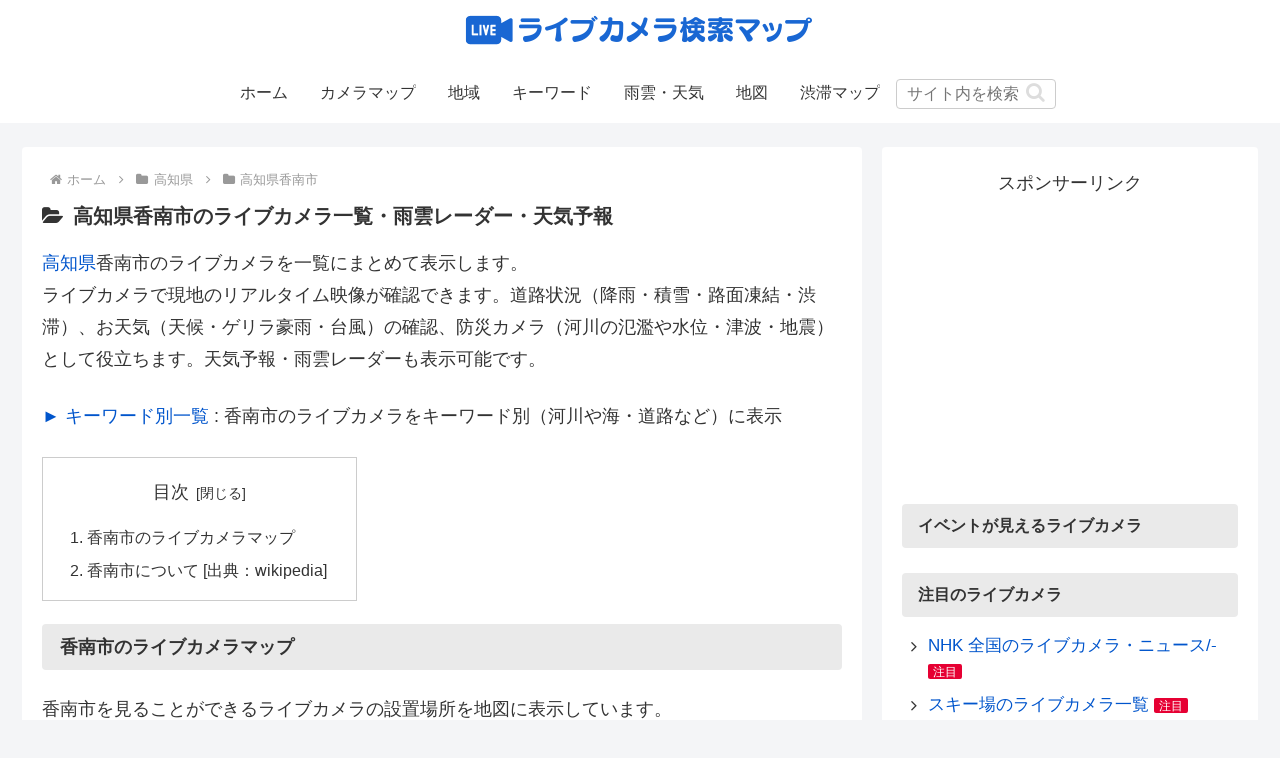

--- FILE ---
content_type: text/html; charset=UTF-8
request_url: https://camera-map.com/kochi/konanshi-kochi
body_size: 82425
content:
<!doctype html><html lang="ja"><head><meta charset="utf-8"><meta name="viewport" content="width=device-width, initial-scale=1.0, viewport-fit=cover"><meta name="referrer" content="no-referrer-when-downgrade"><meta name="format-detection" content="telephone=no"><script async src="https://www.googletagmanager.com/gtag/js?id=UA-5385883-12"></script><script>
  window.dataLayer = window.dataLayer || [];
  function gtag(){dataLayer.push(arguments);}
  gtag('js', new Date());

  gtag('config', 'UA-5385883-12');
</script><script async src="https://www.googletagmanager.com/gtag/js?id=G-GS9SVTKF15"></script><script>
  window.dataLayer = window.dataLayer || [];
  function gtag(){dataLayer.push(arguments);}
  gtag('js', new Date());

  gtag('config', 'G-GS9SVTKF15');
</script><meta name="google-site-verification" content="m0VpO6Kn7CNMCBH2HAiOYwy4YuvZReef9xwoiOV5Rqo"/><link rel="preconnect dns-prefetch" href="//www.googletagmanager.com"><link rel="preconnect dns-prefetch" href="//www.google-analytics.com"><link rel="preconnect dns-prefetch" href="//ajax.googleapis.com"><link rel="preconnect dns-prefetch" href="//cdnjs.cloudflare.com"><link rel="preconnect dns-prefetch" href="//pagead2.googlesyndication.com"><link rel="preconnect dns-prefetch" href="//googleads.g.doubleclick.net"><link rel="preconnect dns-prefetch" href="//tpc.googlesyndication.com"><link rel="preconnect dns-prefetch" href="//ad.doubleclick.net"><link rel="preconnect dns-prefetch" href="//www.gstatic.com"><link rel="preconnect dns-prefetch" href="//cse.google.com"><link rel="preconnect dns-prefetch" href="//fonts.gstatic.com"><link rel="preconnect dns-prefetch" href="//fonts.googleapis.com"><link rel="preconnect dns-prefetch" href="//cms.quantserve.com"><link rel="preconnect dns-prefetch" href="//secure.gravatar.com"><link rel="preconnect dns-prefetch" href="//cdn.syndication.twimg.com"><link rel="preconnect dns-prefetch" href="//cdn.jsdelivr.net"><link rel="preload" as="font" type="font/woff" href="https://camera-map.com/wp-content/themes/cocoon-master/webfonts/icomoon/fonts/icomoon.woff" crossorigin><link rel="preload" as="font" type="font/woff2" href="https://camera-map.com/wp-content/themes/cocoon-master/webfonts/fontawesome/fonts/fontawesome-webfont.woff2?v=4.7.0" crossorigin><title>高知県香南市のライブカメラ一覧・雨雲レーダー・天気予報 | ライブカメラ検索マップ</title><meta name='robots' content='max-image-preview:large'/><meta property="og:type" content="website"><meta property="og:description" content="高知県香南市のライブカメラ一覧まとめ・天気予報・雨雲レーダー。香南市の道路状況（降雨・積雪・路面凍結・渋滞）、お天気（天候・ゲリラ豪雨・台風）の確認。災害時は防災カメラ（河川の氾濫や水位・津波・地震）として役立ちます。"><meta property="og:title" content="高知県香南市のライブカメラ一覧・雨雲レーダー・天気予報"><meta property="og:url" content="https://camera-map.com/./kochi/konanshi-kochi"><meta property="og:image" content="https://camera-map.com/wp-content/uploads/livecam-monobegawa-sanpouzan.jpg"><meta property="og:site_name" content="ライブカメラ検索マップ"><meta property="og:locale" content="ja_JP"><meta property="fb:app_id" content="1074816059273880"><meta property="article:published_time" content="2021-07-22T22:04:03+09:00"/><meta property="article:modified_time" content="2023-07-17T04:35:46+09:00"/><meta property="article:section" content="高知県香南市"><meta property="article:tag" content="河川"><meta property="article:tag" content="物部川"><meta name="twitter:card" content="summary"><meta property="twitter:description" content="高知県香南市のライブカメラ一覧まとめ・天気予報・雨雲レーダー。香南市の道路状況（降雨・積雪・路面凍結・渋滞）、お天気（天候・ゲリラ豪雨・台風）の確認。災害時は防災カメラ（河川の氾濫や水位・津波・地震）として役立ちます。"><meta property="twitter:title" content="高知県香南市のライブカメラ一覧・雨雲レーダー・天気予報"><meta property="twitter:url" content="https://camera-map.com/./kochi/konanshi-kochi"><meta name="twitter:image" content="https://camera-map.com/wp-content/uploads/livecam-monobegawa-sanpouzan.jpg"><meta name="twitter:domain" content="camera-map.com"><meta name="twitter:creator" content="@web_camera"><meta name="twitter:site" content="@web_camera"><link rel='dns-prefetch' href='//ajax.googleapis.com'/><link rel='dns-prefetch' href='//cdnjs.cloudflare.com'/><link rel="alternate" type="application/rss+xml" title="ライブカメラ検索マップ &raquo; フィード" href="https://camera-map.com/feed"/><link rel="alternate" type="application/rss+xml" title="ライブカメラ検索マップ &raquo; コメントフィード" href="https://camera-map.com/comments/feed"/><link rel="alternate" type="application/rss+xml" title="ライブカメラ検索マップ &raquo; 高知県香南市 カテゴリーのフィード" href="https://camera-map.com/./kochi/konanshi-kochi/feed"/><link rel="canonical" href="https://camera-map.com/./kochi/konanshi-kochi"><meta name="description" content="高知県香南市のライブカメラ一覧まとめ・天気予報・雨雲レーダー。香南市の道路状況（降雨・積雪・路面凍結・渋滞）、お天気（天候・ゲリラ豪雨・台風）の確認。災害時は防災カメラ（河川の氾濫や水位・津波・地震）として役立ちます。"><meta name="keywords" content="高知県香南市"><link rel="icon" href="https://camera-map.com/wp-content/uploads/cropped-livecam-icon4-32x32.jpg" sizes="32x32"/><link rel="icon" href="https://camera-map.com/wp-content/uploads/cropped-livecam-icon4-192x192.jpg" sizes="192x192"/><link rel="apple-touch-icon" href="https://camera-map.com/wp-content/uploads/cropped-livecam-icon4-180x180.jpg"/><meta name="msapplication-TileImage" content="https://camera-map.com/wp-content/uploads/cropped-livecam-icon4-270x270.jpg"/><style>img:is([sizes=auto i],[sizes^="auto,"i]){contain-intrinsic-size:3000px 1500px}:root{--wp-block-synced-color:#7a00df;--wp-block-synced-color--rgb:122,0,223;--wp-bound-block-color:var(--wp-block-synced-color);--wp-editor-canvas-background:#ddd;--wp-admin-theme-color:#007cba;--wp-admin-theme-color--rgb:0,124,186;--wp-admin-theme-color-darker-10:#006ba1;--wp-admin-theme-color-darker-10--rgb:0,107,160.5;--wp-admin-theme-color-darker-20:#005a87;--wp-admin-theme-color-darker-20--rgb:0,90,135;--wp-admin-border-width-focus:2px}@media (min-resolution:192dpi){:root{--wp-admin-border-width-focus:1.5px}}.wp-element-button{cursor:pointer}:root .has-very-light-gray-background-color{background-color:#eee}:root .has-very-dark-gray-background-color{background-color:#313131}:root .has-very-light-gray-color{color:#eee}:root .has-very-dark-gray-color{color:#313131}:root .has-vivid-green-cyan-to-vivid-cyan-blue-gradient-background{background:linear-gradient(135deg,#00d084,#0693e3)}:root .has-purple-crush-gradient-background{background:linear-gradient(135deg,#34e2e4,#4721fb 50%,#ab1dfe)}:root .has-hazy-dawn-gradient-background{background:linear-gradient(135deg,#faaca8,#dad0ec)}:root .has-subdued-olive-gradient-background{background:linear-gradient(135deg,#fafae1,#67a671)}:root .has-atomic-cream-gradient-background{background:linear-gradient(135deg,#fdd79a,#004a59)}:root .has-nightshade-gradient-background{background:linear-gradient(135deg,#330968,#31cdcf)}:root .has-midnight-gradient-background{background:linear-gradient(135deg,#020381,#2874fc)}:root{--wp--preset--font-size--normal:16px;--wp--preset--font-size--huge:42px}.has-regular-font-size{font-size:1em}.has-larger-font-size{font-size:2.625em}.has-normal-font-size{font-size:var(--wp--preset--font-size--normal)}.has-huge-font-size{font-size:var(--wp--preset--font-size--huge)}.has-text-align-center{text-align:center}.has-text-align-left{text-align:left}.has-text-align-right{text-align:right}.has-fit-text{white-space:nowrap!important}#end-resizable-editor-section{display:none}.aligncenter{clear:both}.items-justified-left{justify-content:flex-start}.items-justified-center{justify-content:center}.items-justified-right{justify-content:flex-end}.items-justified-space-between{justify-content:space-between}.screen-reader-text{border:0;clip-path:inset(50%);height:1px;margin:-1px;overflow:hidden;padding:0;position:absolute;width:1px;word-wrap:normal!important}.screen-reader-text:focus{background-color:#ddd;clip-path:none;color:#444;display:block;font-size:1em;height:auto;left:5px;line-height:normal;padding:15px 23px 14px;text-decoration:none;top:5px;width:auto;z-index:100000}html :where(.has-border-color){border-style:solid}html :where([style*=border-top-color]){border-top-style:solid}html :where([style*=border-right-color]){border-right-style:solid}html :where([style*=border-bottom-color]){border-bottom-style:solid}html :where([style*=border-left-color]){border-left-style:solid}html :where([style*=border-width]){border-style:solid}html :where([style*=border-top-width]){border-top-style:solid}html :where([style*=border-right-width]){border-right-style:solid}html :where([style*=border-bottom-width]){border-bottom-style:solid}html :where([style*=border-left-width]){border-left-style:solid}html :where(img[class*=wp-image-]){height:auto;max-width:100%}:where(figure){margin:0 0 1em}html :where(.is-position-sticky){--wp-admin--admin-bar--position-offset:var(--wp-admin--admin-bar--height,0)}@media screen and (max-width:600px){html :where(.is-position-sticky){--wp-admin--admin-bar--position-offset:0}}:root{--cocoon-twitter-color:#1da1f2;--cocoon-facebook-color:#3b5998;--cocoon-hatebu-color:#2c6ebd;--cocoon-google-plus-color:#dd4b39;--cocoon-pocket-color:#ef4056;--cocoon-line-color:#00c300;--cocoon-linkedin-color:#0077b5;--cocoon-website-color:#002561;--cocoon-instagram-color:#405de6;--cocoon-pinterest-color:#bd081c;--cocoon-youtube-color:#cd201f;--cocoon-tiktok-color:#000;--cocoon-note-color:#41c9b4;--cocoon-soundcloud-color:#f80;--cocoon-flickr-color:#111;--cocoon-amazon-color:#f90;--cocoon-twitch-color:#6441a4;--cocoon-rakuten-color:#bf0000;--cocoon-rakuten-room-color:#c61e79;--cocoon-slack-color:#e01563;--cocoon-github-color:#4078c0;--cocoon-codepen-color:#333;--cocoon-feedly-color:#2bb24c;--cocoon-rss-color:#f26522;--cocoon-red-color:#e60033;--cocoon-pink-color:#e95295;--cocoon-purple-color:#884898;--cocoon-deep-color:#55295b;--cocoon-indigo-color:#1e50a2;--cocoon-blue-color:#0095d9;--cocoon-light-blue-color:#2ca9e1;--cocoon-cyan-color:#00a3af;--cocoon-teal-color:#007b43;--cocoon-green-color:#3eb370;--cocoon-light-green-color:#8bc34a;--cocoon-lime-color:#c3d825;--cocoon-yellow-color:#ffd900;--cocoon-amber-color:#ffc107;--cocoon-orange-color:#f39800;--cocoon-deep-orange-color:#ea5506;--cocoon-brown-color:#954e2a;--cocoon-grey-color:#949495;--cocoon-blue-gray-color:#607d8b;--cocoon-black-color:#333;--cocoon-white-color:#fff;--cocoon-watery-blue-color:#f3fafe;--cocoon-watery-yellow-color:#fff7cc;--cocoon-watery-red-color:#fdf2f2;--cocoon-watery-green-color:#ebf8f4;--cocoon-default-font:"Hiragino Kaku Gothic ProN","Hiragino Sans",Meiryo,sans-serif;--cocoon-text-color:#333;--cocoon-pallid-text-color:#777;--cocoon-x-pallid-text-color:#999;--cocoon-default-text-size:18px;--cocoon-text-size-s:.8em;--cocoon-basic-border-color:#ccc;--cocoon-three-d-border-colors:#e3e3e3 #cecece #b4b4b4 #d6d6d6;--cocoon-middle-thickness-color:#888;--cocoon-thin-color:#ddd;--cocoon-x-thin-color:#eee;--cocoon-xx-thin-color:#f5f6f7;--cocoon-xxx-thin-color:#fafbfc;--cocoon-current-background-color:#eee;--cocoon-select-background-color:#d8eaf2;--cocoon-basic-border-radius:4px;--cocoon-badge-border-radius:2px;--cocoon-middle-border-radius:8px}.faw::before{font-family:FontAwesome;padding-right:4px}.entry-card,.related-entry-card{position:relative;height:100%}.entry-card-thumb,.widget-entry-card-thumb,.related-entry-card-thumb,.carousel-entry-card-thumb{float:left;margin-top:3px;position:relative}.entry-card-content,.related-entry-card-content{padding-bottom:1.2em}.entry-card-title,.related-entry-card-title{font-size:18px;margin:0 0 5px 0;line-height:1.6;font-weight:bold}.entry-card-snippet,.related-entry-card-snippet{font-size:var(--cocoon-text-size-s);line-height:1.3;display:-webkit-box;overflow:hidden;-webkit-line-clamp:4;-webkit-box-orient:vertical}.entry-card-meta,.related-entry-card-meta{bottom:0;position:absolute;right:0;text-align:right;line-height:1}.entry-categories-tags{margin-bottom:18px}.sns-share,.sns-follow{margin:24px 0}.sns-share-message,.sns-follow-message{text-align:center;margin-bottom:3px}body,.header,.appeal{background-position:top center;background-repeat:no-repeat;background-size:100% auto}body.ba-fixed,.ba-fixed.header,.ba-fixed.appeal{background-attachment:fixed}.entry-category,.post-date,.post-update,.post-author,.amp-back{padding:2px;display:inline;font-size:.7em}.search-edit,input[type=text],input[type=password],input[type=date],input[type=datetime],input[type=email],input[type=number],input[type=search],input[type=tel],input[type=time],input[type=url],textarea,select{padding:11px;border:1px solid var(--cocoon-basic-border-color);border-radius:var(--cocoon-basic-border-radius);font-size:var(--cocoon-default-text-size);width:100%}.fz-12px{font-size:12px}.fz-13px{font-size:13px}.fz-14px{font-size:14px}.fz-15px{font-size:15px}.fz-16px{font-size:16px}.fz-17px{font-size:17px}.fz-18px{font-size:18px}.fz-19px{font-size:19px}.fz-20px{font-size:20px}.fz-21px{font-size:21px}.fz-22px{font-size:22px}.fz-24px{font-size:24px}.fz-28px{font-size:28px}.fz-32px{font-size:32px}.fz-36px{font-size:36px}.fz-40px{font-size:40px}.fz-44px{font-size:44px}.fz-48px{font-size:48px}.fw-100{font-weight:100}.fw-200{font-weight:200}.fw-300{font-weight:300}.fw-400{font-weight:400}.fw-500{font-weight:500}.fw-600{font-weight:600}.fw-700{font-weight:700}.fw-800{font-weight:800}.fw-900{font-weight:900}.ff-meiryo,.wf-loading body{font-family:Meiryo,"Hiragino Kaku Gothic ProN","Hiragino Sans",sans-serif}.ff-yu-gothic{font-family:"Yu Gothic",Meiryo,"Hiragino Kaku Gothic ProN","Hiragino Sans",sans-serif}.ff-ms-pgothic{font-family:"MS PGothic","Hiragino Kaku Gothic ProN","Hiragino Sans",Meiryo,sans-serif}.ff-noto-sans-jp,.wf-active .ff-noto-sans-jp{font-family:"Noto Sans JP",sans-serif}.ff-noto-serif-jp,.wf-active .ff-noto-serif-jp{font-family:"Noto Serif JP",sans-serif}.ff-mplus-1p,.wf-active .ff-mplus-1p{font-family:"M PLUS 1p",sans-serif}.ff-rounded-mplus-1c,.wf-active .ff-rounded-mplus-1c{font-family:"M PLUS Rounded 1c",sans-serif}.ff-kosugi,.wf-active .ff-kosugi{font-family:"Kosugi",sans-serif}.ff-kosugi-maru,.wf-active .ff-kosugi-maru{font-family:"Kosugi Maru",sans-serif}.ff-sawarabi-gothic,.wf-active .ff-sawarabi-gothic{font-family:"Sawarabi Gothic",sans-serif}.ff-sawarabi-mincho,.wf-active .ff-sawarabi-mincho{font-family:"Sawarabi Mincho",sans-serif}.sub-caption{font-family:Tunga,"Trebuchet MS",Tahoma,Verdana,"Segoe UI",var(--cocoon-default-font);font-weight:400;font-size:.75em;opacity:.5}span.sub-caption{opacity:.8}*{padding:0;margin:0;box-sizing:border-box;word-wrap:break-word;overflow-wrap:break-word}.container{padding-right:constant(safe-area-inset-right);padding-left:constant(safe-area-inset-left);padding-right:env(safe-area-inset-right);padding-left:env(safe-area-inset-left)}body{font-family:var(--cocoon-default-font);font-size:var(--cocoon-default-text-size);color:var(--cocoon-text-color);line-height:1.8;margin:0;overflow-wrap:break-word;background-color:#f4f5f7;text-size-adjust:100%;-webkit-text-size-adjust:100%;-moz-text-size-adjust:100%;background-attachment:fixed}a{color:#1967d2}a:hover{color:#e53900}.has-text-color a{color:inherit}ol,ul{padding-left:40px}ul{list-style-type:disc}hr{color:var(--cocoon-current-background-color)}.cf::after{clear:both;content:"";display:block}.header-container,.main,.sidebar,.footer{background-color:var(--cocoon-white-color)}.wrap{width:1256px;margin:0 auto}.content-in{display:flex;justify-content:space-between;flex-wrap:wrap}.main{width:860px;padding:20px 29px;border:1px solid transparent;border-radius:var(--cocoon-basic-border-radius);position:relative}.no-sidebar .content .main{margin:0;width:100%}.no-scrollable-main .main{height:100%}.main-scroll{position:-webkit-sticky;position:sticky;top:0;margin-top:2em}@media all and (-ms-high-contrast:none){.main-scroll{position:static;top:auto}.logo{height:100%}}.publisher{display:none}#wpadminbar{font-size:13px}.wp-caption{margin:1em 0}.aligncenter{display:block;margin-right:auto;margin-left:auto}.alignleft{float:left;margin-right:25px}.alignright{float:right;margin-left:25px}.wp-caption{padding-top:4px;border:1px solid var(--cocoon-x-thin-color);border-radius:3px;background-color:var(--cocoon-xx-thin-color);text-align:center;max-width:100%}.wp-caption .wp-caption-text,.gallery .gallery-caption{font-size:.8em;margin:2px}.wp-caption img{margin:0;padding:0;border:0 none}.wp-caption-dd{margin:0;padding:0 4px 5px;font-size:11px;line-height:17px}img.alignright{display:inline-block;margin:0 0 1em 1.5em}img.alignleft{display:inline-block;margin:0 1.5em 1em 0}.comment-btn{margin:24px 0;cursor:pointer}label{cursor:pointer}.sitemap li a::before{display:none}.content-top,.content-bottom{margin:1em 0}p.has-background{padding:12px}:where(.wp-block-columns.is-layout-flex){gap:1em}figure{margin:0}img{max-width:100%;height:auto}.circle-image img{border-radius:50%}.iwe-border img,.iwe-border amp-img{border:1px solid var(--cocoon-basic-border-color)}.iwe-border-bold img,.iwe-border-bold amp-img{border:4px solid var(--cocoon-current-background-color)}.iwe-shadow img,.iwe-shadow amp-img{box-shadow:5px 5px 15px var(--cocoon-x-thin-color)}.iwe-shadow-paper img,.iwe-shadow-paper amp-img{box-shadow:0 2px 2px 0 rgba(0,0,0,.16),0 0 0 1px rgba(0,0,0,.08)}.entry-card-thumb,.author-thumb,.blogcard-thumbnail,.related-entry-card-thumb,.popular-entry-card-thumb,.new-entry-card-thumb{margin-right:1.6%}.ect-vertical-card .entry-card-thumb,.rect-vertical-card .related-entry-card-thumb{margin:0}.ib-right .blogcard-thumbnail,.eb-right .blogcard-thumbnail{margin-right:0;margin-left:1.4%}.no-thumbnail .card-thumb,.no-thumbnail .widget-entry-card-pv{display:none}.no-thumbnail .card-content,.no-thumbnail .widget-entry-cards .widget-entry-card-content,.no-thumbnail .rect-mini-card .related-entry-card-content{margin:0}.no-thumbnail .widget-entry-cards div.widget-entry-card-content{font-size:18px;margin-bottom:.6em}.no-thumbnail .widget-entry-cards.large-thumb-on .card-title{max-height:none;position:static}.no-thumbnail .entry-card-meta{position:static;background-color:transparent;margin-top:.4em}.no-thumbnail .entry-card-snippet,.no-thumbnail .related-entry-card-snippet{max-height:10.4em}.no-thumbnail .entry-card-day{display:inline}.no-thumbnail .e-card-meta .e-card-categorys{display:inline}.no-thumbnail .e-card-meta .e-card-categorys>span{margin-left:.6em}img.emoji{display:inline;width:1em;height:auto;vertical-align:text-bottom;margin-right:.1em}.wp-block-image .aligncenter{text-align:center}.wp-block-image img{display:block}.wp-block-image figcaption{margin:0}.header{height:100%;flex-shrink:0}.header-in{display:flex;flex-direction:column;justify-content:center}.tagline{text-align:center;font-size:14px;margin:.6em 1em}.logo{text-align:center}.logo-image span,.logo-image a{display:inline-block;max-width:100%}.site-name-text-link{color:var(--cocoon-text-color);text-decoration:none;font-weight:normal;padding:0 1em}.site-name-text-link:hover{color:inherit}.site-name-text{font-size:28px}.logo-text{padding:20px 0 30px;font-size:1em}.logo-image{padding:10px 0;font-size:inherit}.header-container-in.hlt-top-menu{display:flex;justify-content:space-between;align-items:center;align-content:center}.header-container-in.hlt-top-menu .wrap{width:auto}.header-container-in.hlt-top-menu .header{background-image:none}.header-container-in.hlt-top-menu .logo-text{padding:0;display:flex;align-items:center;align-content:center}.header-container-in.hlt-top-menu .logo-image{padding:0;margin:0}.header-container-in.hlt-top-menu .site-name-text-link{margin:0 16px;display:block}.header-container-in.hlt-top-menu .site-name-text{font-size:22px;white-space:nowrap}.header-container-in.hlt-top-menu .tagline{display:none}.header-container-in.hlt-top-menu .logo-header{max-height:60px}.header-container-in.hlt-top-menu .logo-header .site-name{margin:0}.header-container-in.hlt-top-menu .logo-header img{max-height:60px;height:auto;vertical-align:middle}.header-container-in.hlt-top-menu amp-img{max-width:160px;max-height:60px}.header-container-in.hlt-top-menu amp-img img{height:auto}.header-container-in.hlt-top-menu .navi{width:100%}.header-container-in.hlt-top-menu.hlt-tm-small .site-name-text-link{margin:0 16px}.header-container-in.hlt-top-menu.hlt-tm-small .site-name-text{font-size:20px}.header-container-in.hlt-top-menu.hlt-tm-small .logo-header{max-height:40px}.header-container-in.hlt-top-menu.hlt-tm-small .logo-header img{max-height:40px}.hlt-tm-right .navi-in>ul{justify-content:flex-end}.header-container-in.hlt-center-logo-top-menu{display:flex;flex-direction:column-reverse}.fixed-header .cl-slim .logo-header{max-height:40px}.fixed-header .cl-slim .logo-header img{max-height:40px}.hlt-tm-small .navi-in>ul li,.cl-slim .navi-in>ul li{height:40px;line-height:40px}.hlt-tm-small .navi-in>ul li .sub-menu ul,.cl-slim .navi-in>ul li .sub-menu ul{top:-40px}.hlt-tm-small .navi-in>ul li.menu-item-has-description>a>.caption-wrap,.cl-slim .navi-in>ul li.menu-item-has-description>a>.caption-wrap{height:40px;line-height:16px;font-size:14px;padding-top:6px}.navi{background-color:var(--cocoon-white-color)}.navi .item-label,.navi .item-description{display:-webkit-box;overflow:hidden;-webkit-line-clamp:1;-webkit-box-orient:vertical}.navi-in a{position:relative}.navi-in .has-icon{position:absolute;right:6px;top:0;display:inline-block;opacity:.7;font-size:11px}.navi-in>ul{padding:0;margin:0;list-style:none;display:flex;flex-wrap:wrap;justify-content:center;text-align:center}.navi-in>ul li{display:block;width:176px;height:60px;line-height:60px;position:relative}.navi-in>ul li:hover>ul{display:block}.navi-in>ul .menu-item-has-description>a>.caption-wrap{line-height:21.4285714286px;display:flex;flex-wrap:wrap;justify-content:center;align-items:center;align-content:center;height:60px}.navi-in>ul .menu-item-has-description>a>.caption-wrap>div{width:100%}.navi-in>ul .sub-menu{display:none;position:absolute;margin:0;min-width:240px;list-style:none;padding:0;background-color:var(--cocoon-xxx-thin-color);z-index:99;text-align:left}.navi-in>ul .sub-menu li{width:auto}.navi-in>ul .sub-menu a{padding-left:16px;padding-right:16px}.navi-in>ul .sub-menu ul{top:-60px;left:240px;position:relative}.navi-in a{color:var(--cocoon-text-color);text-decoration:none;display:block;font-size:16px;transition:all .3s ease-in-out}.navi-in a:hover{background-color:#f5f8fa;transition:all .3s ease-in-out;color:var(--cocoon-text-color)}.navi-in a:hover>ul{display:block}.navi-in>.menu-mobile{display:none}.navi-in>.menu-mobile .sub-menu{display:none}.navi-footer-in>.menu-footer{padding:0;margin:0;list-style:none;display:flex;flex-wrap:wrap;justify-content:flex-end;text-align:center;margin:0}.navi-footer-in>.menu-footer li{width:120px;border-left:1px solid var(--cocoon-thin-color)}.navi-footer-in>.menu-footer li:last-child{border-right:1px solid var(--cocoon-thin-color)}.navi-footer-in a{color:var(--cocoon-text-color);text-decoration:none;display:block;font-size:14px;transition:all .3s ease-in-out}.navi-footer-in a:hover{background-color:#f5f8fa;transition:all .3s ease-in-out;color:var(--cocoon-text-color)}.a-wrap{text-decoration:none;display:block;color:var(--cocoon-text-color);padding:1.5%;margin-bottom:3%;transition:all .3s ease-in-out}.a-wrap:hover{background-color:#f5f8fa;transition:all .3s ease-in-out;color:var(--cocoon-text-color)}.card-thumb img{width:100%}.entry-card-thumb{width:320px}.related-entry-card-thumb{width:160px}.cat-label{position:absolute;top:.3em;left:.3em;border:1px solid #eee;font-size:11px;color:var(--cocoon-white-color);background-color:rgba(51,51,51,.7);padding:1px 5px;max-width:80%;white-space:nowrap;overflow:hidden;text-overflow:ellipsis}.entry-card-content{margin-left:330px}.entry-card-info>*{font-size:.7em;padding:2px}.e-card-meta .e-card-categorys{display:none}.e-card-info .post-author{display:flex;flex-wrap:wrap;justify-content:flex-end;align-items:center}.post-author-image{margin-right:3px}.post-author-image img{border-radius:50%}.e-card-info{display:flex;flex-wrap:wrap;justify-content:flex-end;align-items:center}.e-card-info>span{margin-right:4px}.fpt-columns{display:flex;flex-wrap:wrap;justify-content:space-between}.ect-vertical-card{display:flex;flex-wrap:wrap;justify-content:space-between}.ect-vertical-card .entry-card-wrap{width:49.5%;display:inline-block;margin-bottom:12px}.ect-vertical-card .entry-card-wrap .entry-card-thumb{width:100%;float:none}.ect-vertical-card .entry-card-wrap .entry-card-thumb img{width:100%}.ect-vertical-card .entry-card-wrap .entry-card-content{margin:0}.ect-vertical-card .entry-card-wrap .post-date,.ect-vertical-card .entry-card-wrap .post-update{margin-right:0}.ect-vertical-card.ect-tile-card .a-wrap{margin:0 .25% 12px}.ect-vertical-card.ect-tile-card .entry-card-content{padding:0}.ect-vertical-card.ect-tile-card .card-snippet{padding:0;margin:0}.ect-vertical-card.ect-tile-card .card-meta{position:static}.ect-vertical-card.ect-tile-card .a-wrap{margin:0 .16666% 12px}.ect-2-columns>*,.fpt-2-columns>*{width:49.5%;display:inline-block}.ect-3-columns{justify-content:space-around}.ect-3-columns .entry-card-wrap{width:33%;padding:7px}.ect-3-columns .entry-card-snippet{display:-webkit-box;overflow:hidden;-webkit-line-clamp:3;-webkit-box-orient:vertical}.ect-3-columns>*,.fpt-3-columns>*{width:33%;display:inline-block}.ecb-entry-border .entry-card-wrap{border:1px solid var(--cocoon-basic-border-color)}.entry-card-day span:last-child{margin-right:0}.front-top-page .ect-big-card-first .a-wrap:first-of-type .card-thumb,.ect-big-card .card-thumb{float:none;width:100%}.front-top-page .ect-big-card-first .a-wrap:first-of-type .card-content,.ect-big-card .card-content{margin:0}.entry-date{margin-left:3px}.date-tags{line-height:.8;text-align:right;margin-bottom:1em}.post-date,.post-update,.post-author,.amp-back{margin-right:8px}.related-entry-post-date{margin-right:0}.breadcrumb{margin:1em .4em;color:var(--cocoon-x-pallid-text-color);font-size:13px}.breadcrumb div{display:inline}.breadcrumb .sp{margin:0 10px}.breadcrumb a{text-decoration:none;color:var(--cocoon-x-pallid-text-color)}.breadcrumb.sbp-main-before,.breadcrumb.sbp-footer-before,.breadcrumb.pbp-main-before,.breadcrumb.pbp-footer-before{background-color:var(--cocoon-white-color);margin:12px auto 0;padding:.6em 1em}.breadcrumb.sbp-main-before+.content,.breadcrumb.pbp-main-before+.content{margin-top:12px}.breadcrumb-caption{margin:0 3px}.sns-buttons{display:flex;align-items:center}.sns-buttons a{display:block;background-color:var(--cocoon-text-color);text-align:center;color:var(--cocoon-white-color);text-decoration:none;border-radius:var(--cocoon-basic-border-radius);height:45px}.sns-buttons a:hover{opacity:.7;color:var(--cocoon-white-color);transition:all .3s ease-in-out}.sns-share a,.sns-follow a{cursor:pointer}.bc-brand-color.sns-share .twitter-button,.bc-brand-color.sns-follow .twitter-button{background-color:var(--cocoon-twitter-color)}.bc-brand-color.sns-share .facebook-button,.bc-brand-color.sns-follow .facebook-button{background-color:var(--cocoon-facebook-color)}.bc-brand-color.sns-share .hatebu-button,.bc-brand-color.sns-follow .hatebu-button{background-color:var(--cocoon-hatebu-color)}.bc-brand-color.sns-share .google-plus-button,.bc-brand-color.sns-follow .google-plus-button{background-color:var(--cocoon-google-plus-color)}.bc-brand-color.sns-share .pocket-button,.bc-brand-color.sns-follow .pocket-button{background-color:var(--cocoon-pocket-color)}.bc-brand-color.sns-share .line-button,.bc-brand-color.sns-follow .line-button{background-color:var(--cocoon-line-color)}.bc-brand-color.sns-share .website-button,.bc-brand-color.sns-follow .website-button{background-color:var(--cocoon-website-color)}.bc-brand-color.sns-share .instagram-button,.bc-brand-color.sns-follow .instagram-button{background-color:var(--cocoon-instagram-color)}.bc-brand-color.sns-share .pinterest-button,.bc-brand-color.sns-follow .pinterest-button{background-color:var(--cocoon-pinterest-color)}.bc-brand-color.sns-share .youtube-button,.bc-brand-color.sns-follow .youtube-button{background-color:var(--cocoon-youtube-color)}.bc-brand-color.sns-share .tiktok-button,.bc-brand-color.sns-follow .tiktok-button{background-color:var(--cocoon-tiktok-color)}.bc-brand-color.sns-share .linkedin-button,.bc-brand-color.sns-follow .linkedin-button{background-color:var(--cocoon-linkedin-color)}.bc-brand-color.sns-share .note-button,.bc-brand-color.sns-follow .note-button{background-color:var(--cocoon-note-color)}.bc-brand-color.sns-share .soundcloud-button,.bc-brand-color.sns-follow .soundcloud-button{background-color:var(--cocoon-soundcloud-color)}.bc-brand-color.sns-share .flickr-button,.bc-brand-color.sns-follow .flickr-button{background-color:var(--cocoon-flickr-color)}.bc-brand-color.sns-share .amazon-button,.bc-brand-color.sns-follow .amazon-button{background-color:var(--cocoon-amazon-color)}.bc-brand-color.sns-share .twitch-button,.bc-brand-color.sns-follow .twitch-button{background-color:var(--cocoon-twitch-color)}.bc-brand-color.sns-share .rakuten-room-button,.bc-brand-color.sns-follow .rakuten-room-button{background-color:var(--cocoon-rakuten-room-color)}.bc-brand-color.sns-share .slack-button,.bc-brand-color.sns-follow .slack-button{background-color:var(--cocoon-slack-color)}.bc-brand-color.sns-share .github-button,.bc-brand-color.sns-follow .github-button{background-color:var(--cocoon-github-color)}.bc-brand-color.sns-share .codepen-button,.bc-brand-color.sns-follow .codepen-button{background-color:var(--cocoon-codepen-color)}.bc-brand-color.sns-share .feedly-button,.bc-brand-color.sns-follow .feedly-button{background-color:var(--cocoon-feedly-color)}.bc-brand-color.sns-share .rss-button,.bc-brand-color.sns-follow .rss-button{background-color:var(--cocoon-rss-color)}.bc-brand-color-white.sns-share a,.bc-brand-color-white.sns-follow a{background-color:var(--cocoon-white-color);font-weight:500;border:1px solid var(--cocoon-text-color);color:var(--cocoon-text-color)}.bc-brand-color-white.sns-share a:hover,.bc-brand-color-white.sns-follow a:hover{opacity:.5}.bc-brand-color-white.sns-share .twitter-button,.bc-brand-color-white.sns-follow .twitter-button{color:var(--cocoon-twitter-color);border-color:var(--cocoon-twitter-color)}.bc-brand-color-white.sns-share .facebook-button,.bc-brand-color-white.sns-follow .facebook-button{color:var(--cocoon-facebook-color);border-color:var(--cocoon-facebook-color)}.bc-brand-color-white.sns-share .hatebu-button,.bc-brand-color-white.sns-follow .hatebu-button{color:var(--cocoon-hatebu-color);border-color:var(--cocoon-hatebu-color)}.bc-brand-color-white.sns-share .google-plus-button,.bc-brand-color-white.sns-follow .google-plus-button{color:var(--cocoon-google-plus-color);border-color:var(--cocoon-google-plus-color)}.bc-brand-color-white.sns-share .pocket-button,.bc-brand-color-white.sns-follow .pocket-button{color:var(--cocoon-pocket-color);border-color:var(--cocoon-pocket-color)}.bc-brand-color-white.sns-share .line-button,.bc-brand-color-white.sns-follow .line-button{color:var(--cocoon-line-color);border-color:var(--cocoon-line-color)}.bc-brand-color-white.sns-share .website-button,.bc-brand-color-white.sns-follow .website-button{color:var(--cocoon-website-color);border-color:var(--cocoon-website-color)}.bc-brand-color-white.sns-share .instagram-button,.bc-brand-color-white.sns-follow .instagram-button{color:var(--cocoon-instagram-color);border-color:var(--cocoon-instagram-color)}.bc-brand-color-white.sns-share .pinterest-button,.bc-brand-color-white.sns-follow .pinterest-button{color:var(--cocoon-pinterest-color);border-color:var(--cocoon-pinterest-color)}.bc-brand-color-white.sns-share .youtube-button,.bc-brand-color-white.sns-follow .youtube-button{color:var(--cocoon-youtube-color);border-color:var(--cocoon-youtube-color)}.bc-brand-color-white.sns-share .tiktok-button,.bc-brand-color-white.sns-follow .tiktok-button{color:var(--cocoon-tiktok-color);border-color:var(--cocoon-tiktok-color)}.bc-brand-color-white.sns-share .linkedin-button,.bc-brand-color-white.sns-follow .linkedin-button{color:var(--cocoon-linkedin-color);border-color:var(--cocoon-linkedin-color)}.bc-brand-color-white.sns-share .note-button,.bc-brand-color-white.sns-follow .note-button{color:var(--cocoon-note-color);border-color:var(--cocoon-note-color)}.bc-brand-color-white.sns-share .soundcloud-button,.bc-brand-color-white.sns-follow .soundcloud-button{color:var(--cocoon-soundcloud-color);border-color:var(--cocoon-soundcloud-color)}.bc-brand-color-white.sns-share .soundcloud-button,.bc-brand-color-white.sns-follow .soundcloud-button{color:var(--cocoon-soundcloud-color);border-color:var(--cocoon-soundcloud-color)}.bc-brand-color-white.sns-share .flickr-button,.bc-brand-color-white.sns-follow .flickr-button{color:var(--cocoon-flickr-color);border-color:var(--cocoon-flickr-color)}.bc-brand-color-white.sns-share .amazon-button,.bc-brand-color-white.sns-follow .amazon-button{color:var(--cocoon-amazon-color);border-color:var(--cocoon-amazon-color)}.bc-brand-color-white.sns-share .twitch-button,.bc-brand-color-white.sns-follow .twitch-button{color:var(--cocoon-twitch-color);border-color:var(--cocoon-twitch-color)}.bc-brand-color-white.sns-share .rakuten-room-button,.bc-brand-color-white.sns-follow .rakuten-room-button{color:var(--cocoon-rakuten-room-color);border-color:var(--cocoon-rakuten-room-color)}.bc-brand-color-white.sns-share .slack-button,.bc-brand-color-white.sns-follow .slack-button{color:var(--cocoon-slack-color);border-color:var(--cocoon-slack-color)}.bc-brand-color-white.sns-share .github-button,.bc-brand-color-white.sns-follow .github-button{color:var(--cocoon-github-color);border-color:var(--cocoon-github-color)}.bc-brand-color-white.sns-share .codepen-button,.bc-brand-color-white.sns-follow .codepen-button{color:var(--cocoon-codepen-color);border-color:var(--cocoon-codepen-color)}.bc-brand-color-white.sns-share .feedly-button,.bc-brand-color-white.sns-follow .feedly-button{color:var(--cocoon-feedly-color);border-color:var(--cocoon-feedly-color)}.bc-brand-color-white.sns-share .rss-button,.bc-brand-color-white.sns-follow .rss-button{color:var(--cocoon-rss-color);border-color:var(--cocoon-rss-color)}.ss-top{margin-top:0;margin-bottom:0}.ss-top .sns-share-message{display:none}.sns-share.ss-col-1 a{width:100%}.sns-share.ss-col-2 a{width:49%}.sns-share.ss-col-4 a{width:24%}.sns-share.ss-col-5 a{width:19%}.sns-share.ss-col-6 a{width:16%}.sns-share.ss-high-and-low-lc a,.sns-share.ss-high-and-low-cl a{display:flex;align-content:center;line-height:16px}.sns-share.ss-high-and-low-lc a .social-icon,.sns-share.ss-high-and-low-cl a .social-icon,.sns-share.ss-high-and-low-lc a .button-caption,.sns-share.ss-high-and-low-cl a .button-caption{display:block;font-size:16px;margin:0}.sns-share.ss-high-and-low-lc a .social-icon.button-caption,.sns-share.ss-high-and-low-cl a .social-icon.button-caption,.sns-share.ss-high-and-low-lc a .button-caption.button-caption,.sns-share.ss-high-and-low-cl a .button-caption.button-caption{font-size:12px}.sns-share.ss-high-and-low-lc a{flex-direction:column}.sns-share.ss-high-and-low-lc a>span{padding-top:3px}.sns-share.ss-high-and-low-cl a{flex-direction:column-reverse}.sns-share-buttons{flex-wrap:wrap;justify-content:space-around;align-content:center}.sns-share-buttons a{width:32%;margin-bottom:8px;font-size:18px;display:inline-flex;align-content:center;align-items:center;justify-content:center;position:relative}.sns-share-buttons a .button-caption{font-size:16px;margin-left:10px}.sns-share-buttons a .share-count{position:absolute;right:3px;bottom:3px;font-size:12px;line-height:1}.share-menu-content .sns-share-buttons a{width:24%}.sbc-hide .share-count{display:none}.copy-info{display:none;padding:1em 2em;color:#fff;border-radius:8px;position:fixed;top:50%;left:50%;transform:translate(-50%,-50%);background-color:var(--cocoon-text-color);opacity:.8;box-shadow:0 4px 8px var(--cocoon-x-pallid-text-color);z-index:2}.content{margin-top:24px}.entry-title,.archive-title{font-size:26px;margin:16px 0;line-height:1.3}.archive-title span{margin-right:10px}.entry-content{margin-top:1em;margin-bottom:3em}pre,pre *{line-height:1.6;word-wrap:normal}.entry-categories-tags>div{margin-bottom:.5em}.entry-categories-tags .tax-icon{margin-right:.4em}.ctdt-one-row>div{display:inline-block}.ctdt-category-only .entry-tags{display:none}.ctdt-tag-only .entry-categories{display:none}.ctdt-none{display:none}.cat-link{color:var(--cocoon-white-color);text-decoration:none;display:inline-block;margin-right:5px;padding:2px 6px;font-size:12px;background-color:var(--cocoon-text-color);border-radius:var(--cocoon-badge-border-radius);word-break:break-all}.cat-link:hover{opacity:.5;color:var(--cocoon-white-color)}.tag-link,.comment-reply-link{color:var(--cocoon-text-color);text-decoration:none;display:inline-block;margin-right:5px;padding:1px 5px;font-size:12px;border:1px solid var(--cocoon-x-pallid-text-color);border-radius:var(--cocoon-badge-border-radius);word-break:break-all}.tag-link:hover,.comment-reply-link:hover{background-color:#f5f8fa;transition:all .3s ease-in-out;color:var(--cocoon-text-color)}table{margin-bottom:20px;max-width:100%;width:100%;border-collapse:collapse;border-spacing:0}table th{background-color:var(--cocoon-xx-thin-color)}table tr:nth-of-type(2n+1){background-color:var(--cocoon-xxx-thin-color)}table th,table td{border:1px solid var(--cocoon-x-thin-color);padding:6px}.scrollable-table{-webkit-overflow-scrolling:touch;margin:0}.scrollable-table.stfc-sticky tr>*:first-child{background-color:#e9eff2;color:var(--cocoon-text-color);position:sticky;position:-webkit-sticky;left:0;z-index:2}.scrollable-table table{border-collapse:collapse;max-width:none;margin:0}.scrollable-table th{background-color:#eee}.scrollable-table th,.scrollable-table td{padding:3px 5px;white-space:nowrap}.scrollable-table{overflow-x:auto!important;overflow-y:hidden!important}figure.wp-block-table table{width:auto}figure.wp-block-table.alignwide table,figure.wp-block-table.alignfull table{width:100%}.main figure.wp-block-table{width:auto;max-width:100%;display:block}figure.wp-block-table table{margin-right:auto}figure.wp-block-table.aligncenter table{margin-left:auto}figure.wp-block-table.aligncenter figcaption{text-align:center}figure.wp-block-table.alignright table{margin-left:0}.scroll-hint-icon-wrap{overflow:hidden}.article{margin-bottom:2em}.article dd{margin-left:40px}.article ul li,.article ol li{margin:.2em}.article .wp-block-gallery ul{padding-left:0}.article h1,.article h2,.article h3,.article h4,.article h5,.article h6{line-height:1.25;font-weight:bold}.article h4,.article h5,.article h6{font-size:20px;padding:9px 10px}.article h2{font-size:24px;padding:25px;background-color:var(--cocoon-xx-thin-color);border-radius:var(--cocoon-badge-border-radius)}.article h3{border-left:7px solid var(--cocoon-middle-thickness-color);border-right:1px solid var(--cocoon-thin-color);border-top:1px solid var(--cocoon-thin-color);border-bottom:1px solid var(--cocoon-thin-color);font-size:22px;padding:12px 20px}.article h4{border-top:2px solid var(--cocoon-thin-color);border-bottom:2px solid var(--cocoon-thin-color)}.article h5{border-bottom:2px solid var(--cocoon-thin-color)}.article h6{border-bottom:1px solid var(--cocoon-thin-color)}.article .column-wrap h1,.article .column-wrap h2,.article .column-wrap h3,.article .column-wrap h4,.article .column-wrap h5,.article .column-wrap h6{margin-top:0}blockquote{background-color:var(--cocoon-xxx-thin-color);border:1px solid var(--cocoon-thin-color);padding:1.4em 1.8em;position:relative}blockquote::before,blockquote::after{color:#C8C8C8;font-family:serif;position:absolute;font-size:300%}blockquote::before{content:"“";line-height:1.1;left:10px;top:0}blockquote::after{content:"”";line-height:0;right:10px;bottom:0}blockquote cite{font-size:.7em}.footer-meta{font-size:.8em;text-align:right}.author-info .post-author{font-size:14px}.content-only .header-container,.content-only .appeal,.content-only .ad-area,.content-only .sns-share,.content-only .date-tags,.content-only .sns-follow,.content-only .article-footer,.content-only .under-entry-content,.content-only .breadcrumb,.content-only .main-scroll,.content-only .footer,.content-only .go-to-top-button,.content-only .notice-area,.content-only .content-top,.content-only .content-bottom,.content-only .recommended{display:none}.content-only .carousel{display:none!important}span.external-icon,span.internal-icon{margin-left:3px;font-size:.8em}.login-user-only{text-align:center;padding:2em;background-color:var(--cocoon-xxx-thin-color);border:1px solid var(--cocoon-basic-border-color)}.no-post-date .post-date,.no-post-update .post-update,.no-post-author .author-info{display:none}.read-time{text-align:center;font-size:.7em;border-top:4px double var(--cocoon-x-thin-color);border-bottom:4px double var(--cocoon-x-thin-color);margin:0 3%;margin-bottom:1em}.eye-catch-wrap{display:flex}.eye-catch{position:relative;margin-bottom:.6em;max-width:100%}.eye-catch .cat-label{position:absolute;right:auto;top:.4em;bottom:auto;left:.4em;font-size:14px;padding:2px 8px;opacity:.9;border:1px solid #eee}.eye-catch img{vertical-align:bottom}.eye-catch-caption{color:var(--cocoon-white-color);position:absolute;bottom:0;padding:2em .6em .2em;text-align:right;width:100%;font-size:.9em;background:linear-gradient(180deg,transparent,#555);opacity:.9}@media all and (-ms-high-contrast:none){.eye-catch-wrap{display:block}}.show-pinterest-button .eye-catch:hover .cat-label{display:none}.ad-area{text-align:center;margin-bottom:1.8em}.ad-label-invisible .ad-label{display:none}.ad-content-top{margin-top:1em}.ad-responsive ins{width:100%}.ad-single-rectangle .ad-responsive,.ad-dabble-rectangle .ad-responsive{max-width:336px;margin:auto}.ad-dabble-rectangle .ad-wrap{display:flex}.ad-dabble-rectangle .ad-responsive{width:336px}@media screen and (max-width:692px){.ad-dabble-rectangle .ad-responsive{width:300px}}@media screen and (max-width:626px){.ad-dabble-rectangle .ad-responsive{width:250px}}@media screen and (max-width:556px){.ad-dabble-rectangle .ad-wrap{display:block}.ad-dabble-rectangle .ad-responsive{width:auto;max-width:none;margin:auto}.ad-dabble-rectangle .ad-additional-double{display:none}}.sidebar .ad-additional-double{display:none}.sidebar .ad-additional-vertical{display:none}.blogcard-wrap{margin-left:auto;margin-right:auto;padding:0;width:90%;background-color:var(--cocoon-white-color)}.blogcard{padding:1.6% 2.2% 2%;border:1px solid var(--cocoon-basic-border-color);border-radius:var(--cocoon-basic-border-radius);line-height:1.6;position:relative}.blogcard-thumbnail{float:left;margin-top:3px;width:160px}.blogcard-thumbnail img{width:100%}.blogcard-content{margin-left:170px;max-height:140px;min-height:100px;overflow:hidden}.blogcard-title{font-weight:bold;margin-bottom:.4em}.blogcard-snippet{font-size:.8em}.blogcard-footer{clear:both;font-size:16px;padding-top:.6%}.blogcard-site{float:left;display:flex;align-content:center}.blogcard-date{float:right;display:flex;align-content:center}.blogcard-favicon{margin-right:4px;margin-top:2px}img.blogcard-favicon-image{border:0;box-shadow:none}.ib-right .blogcard-thumbnail,.eb-right .blogcard-thumbnail{float:right;margin-left:1.6%}.ib-right .blogcard-content,.eb-right .blogcard-content{margin-left:0;margin-right:170px}.nwa .blogcard-wrap{width:100%}.nwa .blogcard-thumbnail{width:120px}.nwa .blogcard-title{font-size:.9em;margin-bottom:0}.nwa .blogcard-snippet{font-size:12px}.nwa .blogcard-content{margin-left:130px;margin-right:0;max-height:120px;min-height:70px;font-size:.9em;line-height:1.2}.nwa .blogcard-footer{font-size:14px}.nwa .ib-right .blogcard-content,.nwa .eb-right .blogcard-content{margin-right:31.6%;margin-left:0}.toc{border:1px solid var(--cocoon-basic-border-color);font-size:.9em;padding:1em 1.6em;display:table}.toc .toc-list{padding-left:1em}.toc .toc-list ul,.toc .toc-list ol{padding-left:1em;margin:0}.toc li{margin:0}.toc ul{list-style:none}.toc a{color:var(--cocoon-text-color);text-decoration:none}.toc a:hover{text-decoration:underline}.toc-title{font-size:1.1em;text-align:center;display:block;padding:2px 16px}.nwa .toc{border:0;padding:0 1em}.tnt-none .toc-list,.tnt-number-detail .toc-list{padding-left:0}.toc.tnt-number-detail ol{list-style:none;counter-reset:toc}.toc.tnt-number-detail ol li:before{margin-right:6px;counter-increment:toc;content:counters(toc,".")"."}.tnt-disc ol{list-style-type:disc}.tnt-circle ol{list-style-type:circle}.tnt-square ol{list-style-type:square}.toc-center{margin:1em auto}.sidebar{width:376px;border:1px solid transparent;padding:19px;border-radius:var(--cocoon-basic-border-radius);background-color:var(--cocoon-white-color)}.sidebar h2,.sidebar h3{background-color:var(--cocoon-xx-thin-color);padding:12px;margin:16px 0;border-radius:var(--cocoon-badge-border-radius)}.no-scrollable-sidebar .sidebar{height:100%}.sidebar-scroll{position:-webkit-sticky;position:sticky;top:0}.sidebar-menu-content .sidebar{height:auto}.no-sidebar .sidebar{display:none}.sidebar-left .content-in{flex-direction:row-reverse}.nwa .ranking-item-img-desc,.nwa .ranking-item-link-buttons{display:block}.nwa .ranking-item-img-desc a,.nwa .ranking-item-link-buttons a{padding:6px 0}.nwa .ranking-item-image-tag{max-width:100%;text-align:center;display:flex;justify-content:center}.nwa .ranking-item-name-text,.nwa .widget_item_ranking .main-widget-label{font-size:20px}.nwa .ranking-item-description p{font-size:.9em}.nwa .blogcard-wrap{width:auto}.no-sidebar .content-in{display:block}label.screen-reader-text{display:none}.tagcloud{display:flex;flex-wrap:wrap}.tagcloud a{border:1px solid var(--cocoon-x-thin-color);border-radius:2px;color:#555;padding:3px 8px;text-decoration:none;font-size:12px;margin:2px;flex:1 1 auto;display:flex;justify-content:space-between;transition:all .3s ease-in-out}.tagcloud a:hover{background-color:#f5f8fa;transition:all .3s ease-in-out;color:var(--cocoon-text-color)}.tagcloud a .tag-caption{word-break:break-all}.tagcloud a .tag-link-count{margin-left:8px}.widget_recent_entries ul,.widget_categories ul,.widget_archive ul,.widget_pages ul,.widget_meta ul,.widget_rss ul,.widget_nav_menu ul,.widget_block ul{padding:0;margin:0;list-style:none}.widget_recent_entries ul li ul,.widget_categories ul li ul,.widget_archive ul li ul,.widget_pages ul li ul,.widget_meta ul li ul,.widget_rss ul li ul,.widget_nav_menu ul li ul,.widget_block ul li ul{padding-left:20px;margin:0}.widget_recent_entries ul li a,.widget_categories ul li a,.widget_archive ul li a,.widget_pages ul li a,.widget_meta ul li a,.widget_rss ul li a,.widget_nav_menu ul li a,.widget_block ul li a{color:var(--cocoon-text-color);text-decoration:none;padding:10px 0;display:block;padding-right:4px;padding-left:4px}.widget_recent_entries ul li a:hover,.widget_categories ul li a:hover,.widget_archive ul li a:hover,.widget_pages ul li a:hover,.widget_meta ul li a:hover,.widget_rss ul li a:hover,.widget_nav_menu ul li a:hover,.widget_block ul li a:hover{background-color:#f5f8fa;transition:all .3s ease-in-out;color:var(--cocoon-text-color)}.widget_recent_entries ul li a .post-count,.widget_categories ul li a .post-count,.widget_archive ul li a .post-count,.widget_pages ul li a .post-count,.widget_meta ul li a .post-count,.widget_rss ul li a .post-count,.widget_nav_menu ul li a .post-count,.widget_block ul li a .post-count{display:block;float:right}.widget_recent_comments li{padding:10px 0}.calendar_wrap{margin:20px 0}.wp-calendar-table{border-collapse:collapse;border-top-width:1px;border-right-width:1px;border-top-style:solid;border-right-style:solid;border-top-color:var(--cocoon-x-thin-color);border-right-color:var(--cocoon-x-thin-color);width:100%;max-width:400px;text-align:center}.wp-calendar-table caption{font-weight:bold;text-align:center}.wp-calendar-table [id$=today]{background-color:#ffe6b2}.wp-calendar-table [id$=today] a{background-color:#ffe6b2}.wp-calendar-table [id$=today] a:hover{background-color:#ffd67e}.wp-calendar-table tr:nth-of-type(2n+1){background-color:transparent}.wp-calendar-table th{border-bottom-width:1px;border-left-width:1px;border-bottom-style:solid;border-left-style:solid;border-bottom-color:var(--cocoon-x-thin-color);border-left-color:var(--cocoon-x-thin-color)}.wp-calendar-table td{text-align:center;padding:0;border-bottom-width:1px;border-left-width:1px;border-bottom-style:solid;border-left-style:solid;border-bottom-color:var(--cocoon-x-thin-color);border-left-color:var(--cocoon-x-thin-color)}.wp-calendar-table td a{color:var(--cocoon-text-color);display:block;background-color:#ffface}.wp-calendar-table td a:hover{background-color:#fff69b}.widget-entry-cards .a-wrap{padding:5px;line-height:1.3;margin-bottom:4px}.widget-entry-cards figure{width:120px}.widget-entry-card{font-size:16px;position:relative}.widget-entry-card-content{margin-left:126px}.widget-entry-card-snippet{margin-top:6px;font-size:12px;opacity:.8}.widget-entry-card-pv{margin-left:5px;font-style:italic;font-size:.8em}.border-partition .a-wrap{border-bottom:2px dotted var(--cocoon-x-thin-color)}.border-partition .a-wrap:first-of-type{border-top:2px dotted var(--cocoon-x-thin-color)}.border-square a{border-radius:var(--cocoon-basic-border-radius);border:1px solid var(--cocoon-thin-color)}.card-title-bold .card-title{font-weight:700}.card-arrow .a-wrap{position:relative}.card-arrow .a-wrap::after{content:'\f105';font-family:'FontAwesome';font-size:16px;font-weight:900;line-height:1;margin-top:-8px;position:absolute;right:20px;top:50%}.card-arrow .card-content{margin-right:22px}.font-awesome-5 .card-arrow .a-wrap::after{font-family:'Font Awesome 5 Free'}.widget-entry-cards.card-large-image .a-wrap{max-width:400px}.widget-entry-cards.card-large-image .e-card{font-size:var(--cocoon-default-text-size)}.widget-entry-cards.card-large-image figure{float:none;width:100%}.widget-entry-cards.card-large-image figure img{width:100%;display:block}.widget-entry-cards.card-large-image .card-content{margin:0 0 .5em;padding:.4em 0}.widget-entry-cards.card-large-image .widget-entry-card-pv{opacity:.7;position:absolute;top:0;right:0;padding:3px 6px;background-color:#333;color:#fff}.widget-entry-cards.large-thumb-on .a-wrap{overflow:hidden}.widget-entry-cards.large-thumb-on .a-wrap:hover{opacity:.8}.widget-entry-cards.large-thumb-on .a-wrap:hover .card-content{margin-bottom:-4em;transition:all .5s;opacity:0}.widget-entry-cards.large-thumb-on .e-card{position:relative}.widget-entry-cards.large-thumb-on .card-content{margin:0;position:absolute;width:100%;bottom:0;padding:.6em;background:linear-gradient(180deg,transparent,#555);color:var(--cocoon-white-color);max-height:40%;overflow:hidden;transition:all .5s}.widget-entry-cards.large-thumb-on .card-snippet{margin:0}.widget-entry-cards.ranking-visible{counter-reset:p-rank}.widget-entry-cards.ranking-visible .no-1 .card-thumb::before{background:#cca11f}.widget-entry-cards.ranking-visible .no-2 .card-thumb::before{background:#b1b1b3}.widget-entry-cards.ranking-visible .no-3 .card-thumb::before{background:#b37036}.widget-entry-cards.ranking-visible .card-thumb{counter-increment:p-rank}.widget-entry-cards.ranking-visible .card-thumb::before{content:counter(p-rank);position:absolute;top:0;left:0;padding:4px;width:18px;height:18px;line-height:18px;background-color:#666;color:#fff;opacity:.9;text-align:center;font-size:13px;z-index:1}.recent-comments{line-height:1.3}.recent-comment-avatar{float:left;margin-right:10px}.recent-comment-author{font-weight:bold}.recent-comment-info,.recent-comment-article{font-size:16px}.recent-comment-article{margin-top:3px}.recent-comment-content{position:relative;background:var(--cocoon-white-color);border:1px solid var(--cocoon-thin-color);padding:6px;margin-top:4px;font-size:.9em;border-radius:5px}.recent-comment-content::after,.recent-comment-content::before{bottom:100%;left:18px;border:solid transparent;content:" ";height:0;width:0;position:absolute;pointer-events:none}.recent-comment-content::after{border-color:rgba(255,255,255,0);border-bottom-color:var(--cocoon-white-color);border-width:6px;margin-left:-6px}.recent-comment-content::before{border-color:rgba(221,221,221,0);border-bottom-color:var(--cocoon-thin-color);border-width:9px;margin-left:-9px}.sidebar .sns-follow-buttons,.footer .sns-follow-buttons{flex-wrap:wrap;justify-content:space-between}.sidebar .sns-follow-buttons a,.footer .sns-follow-buttons a{width:49%;margin-right:0}.widget_mobile_text,.widget_mobile_ad{display:none}.widget h2{font-size:20px}.entry-content .main-widget-label{display:none}.widget_recent_comments ul{padding-left:0}.widget_recent_comments ul li{list-style:none}.wp-block-latest-comments{padding-left:0}.widget_search .wp-block-search__button{padding:.375em .1em;font-size:14px}.widget_search .wp-block-search__input{line-height:normal}.badge,.ref,.reffer,.sankou,.badge-red,.badge-pink,.badge-purple,.badge-blue,.badge-green,.badge-yellow,.badge-brown,.badge-grey{color:var(--cocoon-white-color);padding:1px 5px 0;border-radius:2px;font-size:12px}.badge,.ref,.reffer,.sankou{background-color:var(--cocoon-orange-color)}.badge-red{background-color:var(--cocoon-red-color)}.badge-pink{background-color:var(--cocoon-pink-color)}.badge-purple{background-color:var(--cocoon-purple-color)}.badge-blue{background-color:var(--cocoon-blue-color)}.badge-green{background-color:var(--cocoon-green-color)}.badge-yellow{background-color:var(--cocoon-yellow-color)}.badge-brown{background-color:var(--cocoon-brown-color)}.badge-grey{background-color:var(--cocoon-grey-color)}.bold{font-weight:bold}.red{color:var(--cocoon-red-color)}.bold-red{font-weight:bold;color:var(--cocoon-red-color)}.blue{color:var(--cocoon-blue-color)}.bold-blue{font-weight:bold;color:var(--cocoon-blue-color)}.green{color:var(--cocoon-green-color)}.bold-green{font-weight:bold;color:var(--cocoon-green-color)}.red-under{border-bottom:2px solid red}.marker{background-color:#ff9}.marker-red{background-color:#ffd0d1}.marker-blue{background-color:#a8dafb}.marker-under{background:linear-gradient(transparent 60%,#ff9 60%)}.marker-under-red{background:linear-gradient(transparent 60%,#ffd0d1 60%)}.marker-under-blue{background:linear-gradient(transparent 60%,#a8dafb 60%)}.strike{text-decoration:line-through}.keyboard-key{background-color:#f9f9f9;background-image:-moz-linear-gradient(center top,#eee,#f9f9f9,#eee);border:1px solid var(--cocoon-middle-thickness-color);border-radius:2px;box-shadow:1px 2px 2px #ddd;font-family:inherit;font-size:.85em;padding:1px 3px}.is-style-primary-box,.primary-box,.sp-primary,.primary{color:#004085;background-color:#cce5ff;border-color:#b8daff;padding:15px;border-radius:4px;margin-bottom:20px}.is-style-success-box,.success-box,.sp-success,.success{color:#155724;background-color:#d4edda;border-color:#c3e6cb;padding:15px;border-radius:4px;margin-bottom:20px}.is-style-info-box,.info-box,.sp-info,.info{color:#0c5460;background-color:#d1ecf1;border-color:#bee5eb;padding:15px;border-radius:4px;margin-bottom:20px}.is-style-warning-box,.warning-box,.sp-warning,.warning{color:#856404;background-color:#fff3cd;border-color:#ffeeba;padding:15px;border-radius:4px;margin-bottom:20px}.is-style-danger-box,.danger-box,.sp-danger,.danger{color:#721c24;background-color:#f8d7da;border-color:#f5c6cb;padding:15px;border-radius:4px;margin-bottom:20px}.is-style-secondary-box,.secondary-box{color:#383d41;background-color:#e2e3e5;border-color:#d6d8db;padding:15px;border-radius:4px;margin-bottom:20px}.is-style-light-box,.light-box{color:#818182;background-color:#fefefe;border-color:#fdfdfe;padding:15px;border-radius:4px;margin-bottom:20px}.is-style-dark-box,.dark-box{color:#1b1e21;background-color:#d6d8d9;border-color:#c6c8ca;padding:15px;border-radius:4px;margin-bottom:20px}.is-style-information-box,.is-style-question-box,.is-style-alert-box,.is-style-memo-box,.is-style-comment-box,.is-style-ok-box,.is-style-ng-box,.is-style-good-box,.is-style-bad-box,.is-style-profile-box,.information-box,.question-box,.alert-box,.information,.question,.alert,.memo-box,.comment-box,.common-icon-box{padding:20px 20px 20px 72px;border-radius:4px;position:relative;display:block}.body blockquote :last-child,.body .wp-block-media-text__content :last-child,.body .wp-block-columns :last-child,.body .column-left :last-child,.body .column-center :last-child,.body .column-right :last-child,.body .column-wrap :last-child,.body .timeline-box :last-child,.body .wp-block-cover :last-child,.body .blogcard-type :last-child,.body .btn-wrap :last-child,.body .wp-block-group :last-child,.body .wp-block-gallery :last-child,.body .block-box :last-child,.body .blank-box :last-child,.body .is-style-blank-box-red :last-child,.body .is-style-blank-box-navy :last-child,.body .is-style-blank-box-blue :last-child,.body .is-style-blank-box-yellow :last-child,.body .is-style-blank-box-green :last-child,.body .is-style-blank-box-pink :last-child,.body .is-style-blank-box-orange :last-child,.body .is-style-sticky-gray :last-child,.body .is-style-sticky-yellow :last-child,.body .is-style-sticky-red :last-child,.body .is-style-sticky-blue :last-child,.body .is-style-sticky-green :last-child,.body .common-icon-box :last-child,.body .info-box :last-child,.body .primary-box :last-child,.body .success-box :last-child,.body .warning-box :last-child,.body .danger-box :last-child,.body .secondary-box :last-child,.body .light-box :last-child,.body .dark-box :last-child,.body .toc :last-child{margin-bottom:0}.body div.scrollable-table table,.body .wp-block-table table{margin-bottom:0}.body .wp-block-table .scrollable-table{margin-bottom:0}.is-style-information-box,.information-box,.information{background:#f3fafe;border:1px solid #bde4fc}.is-style-question-box,.question-box,.question{background:#fff7cc;border:1px solid #ffe766}.is-style-alert-box,.alert-box,.alert{background:#fdf2f2;border:1px solid #f6b9b9}.is-style-memo-box,.memo-box{background:#ebf8f4;border:1px solid #8dd7c1}.is-style-comment-box,.comment-box{background:#fefefe;border:1px solid #ccd}.is-style-ok-box,.ok-box{background:#f2fafb;border:1px solid #3cb2cc}.is-style-ng-box,.ng-box{background:#ffe7e7;border:1px solid #dd5454}.is-style-good-box,.good-box{background:#f7fcf7;border:1px solid #98e093}.is-style-bad-box,.bad-box{background:#fff1f4;border:1px solid #eb6980}.is-style-profile-box,.profile-box{background:#fefefe;border:1px solid #ccd}.is-style-information-box::before,.is-style-question-box::before,.is-style-alert-box::before,.is-style-memo-box::before,.is-style-comment-box::before,.is-style-ok-box::before,.is-style-ng-box::before,.is-style-good-box::before,.is-style-bad-box::before,.is-style-profile-box::before,.information-box::before,.question-box::before,.alert-box::before,.information::before,.question::before,.alert::before,.memo-box::before,.comment-box::before,.common-icon-box::before{font-family:"FontAwesome";font-size:34px;position:absolute;padding-right:.15em;line-height:1em;top:50%;margin-top:-.5em;left:10px;width:44px;text-align:center}.is-style-information-box::before,.information-box::before,.information::before{content:'\f05a';color:#87cefa;border-right:1px solid #bde4fc}.is-style-question-box::before,.question-box::before,.question::before{content:'\f059';color:gold;border-right:1px solid #ffe766}.is-style-alert-box::before,.alert-box::before,.alert::before{content:'\f06a';color:#f3aca9;border-right:1px solid #f6b9b9}.is-style-memo-box::before,.memo-box::before{content:'\f040';color:#7ad0b6;border-right:1px solid #8dd7c1}.is-style-comment-box::before,.comment-box::before,.is-style-profile-box::before,.profile-box::before{content:'\f0e5';color:#999;border-right:1px solid #ccd}.is-style-profile-box::before,.profile-box::before{content:'\f007'}.is-style-ok-box::before,.ok-box::before{content:'\f10c';color:#3cb2cc;border-right:1px solid #3cb2cc;font-size:36px}.is-style-ng-box::before,.ng-box::before{content:'\f00d';color:#dd5454;border-right:1px solid #dd5454;font-size:36px}.is-style-good-box::before,.good-box::before{content:'\f164';color:#98e093;border-right:1px solid #98e093;font-size:36px}.is-style-bad-box::before,.bad-box::before{content:'\f165';color:#eb6980;border-right:1px solid #eb6980;font-size:36px}#wpadminbar .alert::before{display:none}.blank-box,.is-style-blank-box-red,.is-style-blank-box-navy,.is-style-blank-box-blue,.is-style-blank-box-yellow,.is-style-blank-box-green,.is-style-blank-box-pink,.is-style-blank-box-orange,.is-style-sticky-gray,.is-style-sticky-yellow,.is-style-sticky-red,.is-style-sticky-blue,.is-style-sticky-green{border:3px solid var(--cocoon-grey-color);padding:1.2em 1em;border-radius:var(--cocoon-basic-border-radius)}.blank-box ol,.is-style-blank-box-red ol,.is-style-blank-box-navy ol,.is-style-blank-box-blue ol,.is-style-blank-box-yellow ol,.is-style-blank-box-green ol,.is-style-blank-box-pink ol,.is-style-blank-box-orange ol,.is-style-sticky-gray ol,.is-style-sticky-yellow ol,.is-style-sticky-red ol,.is-style-sticky-blue ol,.is-style-sticky-green ol,.blank-box ul,.is-style-blank-box-red ul,.is-style-blank-box-navy ul,.is-style-blank-box-blue ul,.is-style-blank-box-yellow ul,.is-style-blank-box-green ul,.is-style-blank-box-pink ul,.is-style-blank-box-orange ul,.is-style-sticky-gray ul,.is-style-sticky-yellow ul,.is-style-sticky-red ul,.is-style-sticky-blue ul,.is-style-sticky-green ul{margin:0}.blank-box.bb-red,.bb-red.is-style-blank-box-red,.bb-red.is-style-blank-box-navy,.bb-red.is-style-blank-box-blue,.bb-red.is-style-blank-box-yellow,.bb-red.is-style-blank-box-green,.bb-red.is-style-blank-box-pink,.bb-red.is-style-blank-box-orange,.bb-red.is-style-sticky-gray,.bb-red.is-style-sticky-yellow,.bb-red.is-style-sticky-red,.bb-red.is-style-sticky-blue,.bb-red.is-style-sticky-green{border-color:var(--cocoon-red-color)}.blank-box.bb-pink,.bb-pink.is-style-blank-box-red,.bb-pink.is-style-blank-box-navy,.bb-pink.is-style-blank-box-blue,.bb-pink.is-style-blank-box-yellow,.bb-pink.is-style-blank-box-green,.bb-pink.is-style-blank-box-pink,.bb-pink.is-style-blank-box-orange,.bb-pink.is-style-sticky-gray,.bb-pink.is-style-sticky-yellow,.bb-pink.is-style-sticky-red,.bb-pink.is-style-sticky-blue,.bb-pink.is-style-sticky-green{border-color:var(--cocoon-pink-color)}.blank-box.bb-purple,.bb-purple.is-style-blank-box-red,.bb-purple.is-style-blank-box-navy,.bb-purple.is-style-blank-box-blue,.bb-purple.is-style-blank-box-yellow,.bb-purple.is-style-blank-box-green,.bb-purple.is-style-blank-box-pink,.bb-purple.is-style-blank-box-orange,.bb-purple.is-style-sticky-gray,.bb-purple.is-style-sticky-yellow,.bb-purple.is-style-sticky-red,.bb-purple.is-style-sticky-blue,.bb-purple.is-style-sticky-green{border-color:var(--cocoon-purple-color)}.blank-box.bb-blue,.bb-blue.is-style-blank-box-red,.bb-blue.is-style-blank-box-navy,.bb-blue.is-style-blank-box-blue,.bb-blue.is-style-blank-box-yellow,.bb-blue.is-style-blank-box-green,.bb-blue.is-style-blank-box-pink,.bb-blue.is-style-blank-box-orange,.bb-blue.is-style-sticky-gray,.bb-blue.is-style-sticky-yellow,.bb-blue.is-style-sticky-red,.bb-blue.is-style-sticky-blue,.bb-blue.is-style-sticky-green{border-color:var(--cocoon-blue-color)}.blank-box.bb-green,.bb-green.is-style-blank-box-red,.bb-green.is-style-blank-box-navy,.bb-green.is-style-blank-box-blue,.bb-green.is-style-blank-box-yellow,.bb-green.is-style-blank-box-green,.bb-green.is-style-blank-box-pink,.bb-green.is-style-blank-box-orange,.bb-green.is-style-sticky-gray,.bb-green.is-style-sticky-yellow,.bb-green.is-style-sticky-red,.bb-green.is-style-sticky-blue,.bb-green.is-style-sticky-green{border-color:var(--cocoon-green-color)}.blank-box.bb-orange,.bb-orange.is-style-blank-box-red,.bb-orange.is-style-blank-box-navy,.bb-orange.is-style-blank-box-blue,.bb-orange.is-style-blank-box-yellow,.bb-orange.is-style-blank-box-green,.bb-orange.is-style-blank-box-pink,.bb-orange.is-style-blank-box-orange,.bb-orange.is-style-sticky-gray,.bb-orange.is-style-sticky-yellow,.bb-orange.is-style-sticky-red,.bb-orange.is-style-sticky-blue,.bb-orange.is-style-sticky-green{border-color:var(--cocoon-orange-color)}.blank-box.bb-yellow,.bb-yellow.is-style-blank-box-red,.bb-yellow.is-style-blank-box-navy,.bb-yellow.is-style-blank-box-blue,.bb-yellow.is-style-blank-box-yellow,.bb-yellow.is-style-blank-box-green,.bb-yellow.is-style-blank-box-pink,.bb-yellow.is-style-blank-box-orange,.bb-yellow.is-style-sticky-gray,.bb-yellow.is-style-sticky-yellow,.bb-yellow.is-style-sticky-red,.bb-yellow.is-style-sticky-blue,.bb-yellow.is-style-sticky-green{border-color:var(--cocoon-yellow-color)}.blank-box.bb-brown,.bb-brown.is-style-blank-box-red,.bb-brown.is-style-blank-box-navy,.bb-brown.is-style-blank-box-blue,.bb-brown.is-style-blank-box-yellow,.bb-brown.is-style-blank-box-green,.bb-brown.is-style-blank-box-pink,.bb-brown.is-style-blank-box-orange,.bb-brown.is-style-sticky-gray,.bb-brown.is-style-sticky-yellow,.bb-brown.is-style-sticky-red,.bb-brown.is-style-sticky-blue,.bb-brown.is-style-sticky-green{border-color:var(--cocoon-brown-color)}.blank-box.bb-grey,.bb-grey.is-style-blank-box-red,.bb-grey.is-style-blank-box-navy,.bb-grey.is-style-blank-box-blue,.bb-grey.is-style-blank-box-yellow,.bb-grey.is-style-blank-box-green,.bb-grey.is-style-blank-box-pink,.bb-grey.is-style-blank-box-orange,.bb-grey.is-style-sticky-gray,.bb-grey.is-style-sticky-yellow,.bb-grey.is-style-sticky-red,.bb-grey.is-style-sticky-blue,.bb-grey.is-style-sticky-green{border-color:var(--cocoon-grey-color)}.blank-box.bb-black,.bb-black.is-style-blank-box-red,.bb-black.is-style-blank-box-navy,.bb-black.is-style-blank-box-blue,.bb-black.is-style-blank-box-yellow,.bb-black.is-style-blank-box-green,.bb-black.is-style-blank-box-pink,.bb-black.is-style-blank-box-orange,.bb-black.is-style-sticky-gray,.bb-black.is-style-sticky-yellow,.bb-black.is-style-sticky-red,.bb-black.is-style-sticky-blue,.bb-black.is-style-sticky-green{border-color:var(--cocoon-black-color)}.blank-box.bb-deep,.bb-deep.is-style-blank-box-red,.bb-deep.is-style-blank-box-navy,.bb-deep.is-style-blank-box-blue,.bb-deep.is-style-blank-box-yellow,.bb-deep.is-style-blank-box-green,.bb-deep.is-style-blank-box-pink,.bb-deep.is-style-blank-box-orange,.bb-deep.is-style-sticky-gray,.bb-deep.is-style-sticky-yellow,.bb-deep.is-style-sticky-red,.bb-deep.is-style-sticky-blue,.bb-deep.is-style-sticky-green{border-color:var(--cocoon-deep-color)}.blank-box.bb-indigo,.bb-indigo.is-style-blank-box-red,.bb-indigo.is-style-blank-box-navy,.bb-indigo.is-style-blank-box-blue,.bb-indigo.is-style-blank-box-yellow,.bb-indigo.is-style-blank-box-green,.bb-indigo.is-style-blank-box-pink,.bb-indigo.is-style-blank-box-orange,.bb-indigo.is-style-sticky-gray,.bb-indigo.is-style-sticky-yellow,.bb-indigo.is-style-sticky-red,.bb-indigo.is-style-sticky-blue,.bb-indigo.is-style-sticky-green{border-color:var(--cocoon-indigo-color)}.blank-box.bb-light-blue,.bb-light-blue.is-style-blank-box-red,.bb-light-blue.is-style-blank-box-navy,.bb-light-blue.is-style-blank-box-blue,.bb-light-blue.is-style-blank-box-yellow,.bb-light-blue.is-style-blank-box-green,.bb-light-blue.is-style-blank-box-pink,.bb-light-blue.is-style-blank-box-orange,.bb-light-blue.is-style-sticky-gray,.bb-light-blue.is-style-sticky-yellow,.bb-light-blue.is-style-sticky-red,.bb-light-blue.is-style-sticky-blue,.bb-light-blue.is-style-sticky-green{border-color:var(--cocoon-light-blue-color)}.blank-box.bb-cyan,.bb-cyan.is-style-blank-box-red,.bb-cyan.is-style-blank-box-navy,.bb-cyan.is-style-blank-box-blue,.bb-cyan.is-style-blank-box-yellow,.bb-cyan.is-style-blank-box-green,.bb-cyan.is-style-blank-box-pink,.bb-cyan.is-style-blank-box-orange,.bb-cyan.is-style-sticky-gray,.bb-cyan.is-style-sticky-yellow,.bb-cyan.is-style-sticky-red,.bb-cyan.is-style-sticky-blue,.bb-cyan.is-style-sticky-green{border-color:var(--cocoon-cyan-color)}.blank-box.bb-teal,.bb-teal.is-style-blank-box-red,.bb-teal.is-style-blank-box-navy,.bb-teal.is-style-blank-box-blue,.bb-teal.is-style-blank-box-yellow,.bb-teal.is-style-blank-box-green,.bb-teal.is-style-blank-box-pink,.bb-teal.is-style-blank-box-orange,.bb-teal.is-style-sticky-gray,.bb-teal.is-style-sticky-yellow,.bb-teal.is-style-sticky-red,.bb-teal.is-style-sticky-blue,.bb-teal.is-style-sticky-green{border-color:var(--cocoon-teal-color)}.blank-box.bb-light-green,.bb-light-green.is-style-blank-box-red,.bb-light-green.is-style-blank-box-navy,.bb-light-green.is-style-blank-box-blue,.bb-light-green.is-style-blank-box-yellow,.bb-light-green.is-style-blank-box-green,.bb-light-green.is-style-blank-box-pink,.bb-light-green.is-style-blank-box-orange,.bb-light-green.is-style-sticky-gray,.bb-light-green.is-style-sticky-yellow,.bb-light-green.is-style-sticky-red,.bb-light-green.is-style-sticky-blue,.bb-light-green.is-style-sticky-green{border-color:var(--cocoon-light-green-color)}.blank-box.bb-lime,.bb-lime.is-style-blank-box-red,.bb-lime.is-style-blank-box-navy,.bb-lime.is-style-blank-box-blue,.bb-lime.is-style-blank-box-yellow,.bb-lime.is-style-blank-box-green,.bb-lime.is-style-blank-box-pink,.bb-lime.is-style-blank-box-orange,.bb-lime.is-style-sticky-gray,.bb-lime.is-style-sticky-yellow,.bb-lime.is-style-sticky-red,.bb-lime.is-style-sticky-blue,.bb-lime.is-style-sticky-green{border-color:var(--cocoon-lime-color)}.blank-box.bb-amber,.bb-amber.is-style-blank-box-red,.bb-amber.is-style-blank-box-navy,.bb-amber.is-style-blank-box-blue,.bb-amber.is-style-blank-box-yellow,.bb-amber.is-style-blank-box-green,.bb-amber.is-style-blank-box-pink,.bb-amber.is-style-blank-box-orange,.bb-amber.is-style-sticky-gray,.bb-amber.is-style-sticky-yellow,.bb-amber.is-style-sticky-red,.bb-amber.is-style-sticky-blue,.bb-amber.is-style-sticky-green{border-color:var(--cocoon-amber-color)}.blank-box.bb-deep-orange,.bb-deep-orange.is-style-blank-box-red,.bb-deep-orange.is-style-blank-box-navy,.bb-deep-orange.is-style-blank-box-blue,.bb-deep-orange.is-style-blank-box-yellow,.bb-deep-orange.is-style-blank-box-green,.bb-deep-orange.is-style-blank-box-pink,.bb-deep-orange.is-style-blank-box-orange,.bb-deep-orange.is-style-sticky-gray,.bb-deep-orange.is-style-sticky-yellow,.bb-deep-orange.is-style-sticky-red,.bb-deep-orange.is-style-sticky-blue,.bb-deep-orange.is-style-sticky-green{border-color:var(--cocoon-deep-orange-color)}.blank-box.bb-white,.bb-white.is-style-blank-box-red,.bb-white.is-style-blank-box-navy,.bb-white.is-style-blank-box-blue,.bb-white.is-style-blank-box-yellow,.bb-white.is-style-blank-box-green,.bb-white.is-style-blank-box-pink,.bb-white.is-style-blank-box-orange,.bb-white.is-style-sticky-gray,.bb-white.is-style-sticky-yellow,.bb-white.is-style-sticky-red,.bb-white.is-style-sticky-blue,.bb-white.is-style-sticky-green{border-color:var(--cocoon-white-color)}.blank-box.bb-tab,.bb-tab.is-style-blank-box-red,.bb-tab.is-style-blank-box-navy,.bb-tab.is-style-blank-box-blue,.bb-tab.is-style-blank-box-yellow,.bb-tab.is-style-blank-box-green,.bb-tab.is-style-blank-box-pink,.bb-tab.is-style-blank-box-orange,.bb-tab.is-style-sticky-gray,.bb-tab.is-style-sticky-yellow,.bb-tab.is-style-sticky-red,.bb-tab.is-style-sticky-blue,.bb-tab.is-style-sticky-green{position:relative;margin-top:2em;border-top-left-radius:0}.blank-box.bb-tab .bb-label,.bb-tab.is-style-blank-box-red .bb-label,.bb-tab.is-style-blank-box-navy .bb-label,.bb-tab.is-style-blank-box-blue .bb-label,.bb-tab.is-style-blank-box-yellow .bb-label,.bb-tab.is-style-blank-box-green .bb-label,.bb-tab.is-style-blank-box-pink .bb-label,.bb-tab.is-style-blank-box-orange .bb-label,.bb-tab.is-style-sticky-gray .bb-label,.bb-tab.is-style-sticky-yellow .bb-label,.bb-tab.is-style-sticky-red .bb-label,.bb-tab.is-style-sticky-blue .bb-label,.bb-tab.is-style-sticky-green .bb-label{background-color:var(--cocoon-grey-color);font-family:Aharoni,"Arial Black",Impact,Arial,sans-serif;position:absolute;font-size:13px;top:-1.8em;line-height:1.8;color:var(--cocoon-white-color);left:-3px;border-radius:6px 6px 0 0;padding:0 1em 0 .8em}.blank-box.bb-tab .bb-label .fa,.bb-tab.is-style-blank-box-red .bb-label .fa,.bb-tab.is-style-blank-box-navy .bb-label .fa,.bb-tab.is-style-blank-box-blue .bb-label .fa,.bb-tab.is-style-blank-box-yellow .bb-label .fa,.bb-tab.is-style-blank-box-green .bb-label .fa,.bb-tab.is-style-blank-box-pink .bb-label .fa,.bb-tab.is-style-blank-box-orange .bb-label .fa,.bb-tab.is-style-sticky-gray .bb-label .fa,.bb-tab.is-style-sticky-yellow .bb-label .fa,.bb-tab.is-style-sticky-red .bb-label .fa,.bb-tab.is-style-sticky-blue .bb-label .fa,.bb-tab.is-style-sticky-green .bb-label .fa{margin-right:6px}.blank-box.bb-tab.bb-red .bb-label,.bb-tab.bb-red.is-style-blank-box-red .bb-label,.bb-tab.bb-red.is-style-blank-box-navy .bb-label,.bb-tab.bb-red.is-style-blank-box-blue .bb-label,.bb-tab.bb-red.is-style-blank-box-yellow .bb-label,.bb-tab.bb-red.is-style-blank-box-green .bb-label,.bb-tab.bb-red.is-style-blank-box-pink .bb-label,.bb-tab.bb-red.is-style-blank-box-orange .bb-label,.bb-tab.bb-red.is-style-sticky-gray .bb-label,.bb-tab.bb-red.is-style-sticky-yellow .bb-label,.bb-tab.bb-red.is-style-sticky-red .bb-label,.bb-tab.bb-red.is-style-sticky-blue .bb-label,.bb-tab.bb-red.is-style-sticky-green .bb-label{background-color:var(--cocoon-red-color)}.blank-box.bb-tab.bb-pink .bb-label,.bb-tab.bb-pink.is-style-blank-box-red .bb-label,.bb-tab.bb-pink.is-style-blank-box-navy .bb-label,.bb-tab.bb-pink.is-style-blank-box-blue .bb-label,.bb-tab.bb-pink.is-style-blank-box-yellow .bb-label,.bb-tab.bb-pink.is-style-blank-box-green .bb-label,.bb-tab.bb-pink.is-style-blank-box-pink .bb-label,.bb-tab.bb-pink.is-style-blank-box-orange .bb-label,.bb-tab.bb-pink.is-style-sticky-gray .bb-label,.bb-tab.bb-pink.is-style-sticky-yellow .bb-label,.bb-tab.bb-pink.is-style-sticky-red .bb-label,.bb-tab.bb-pink.is-style-sticky-blue .bb-label,.bb-tab.bb-pink.is-style-sticky-green .bb-label{background-color:var(--cocoon-pink-color)}.blank-box.bb-tab.bb-purple .bb-label,.bb-tab.bb-purple.is-style-blank-box-red .bb-label,.bb-tab.bb-purple.is-style-blank-box-navy .bb-label,.bb-tab.bb-purple.is-style-blank-box-blue .bb-label,.bb-tab.bb-purple.is-style-blank-box-yellow .bb-label,.bb-tab.bb-purple.is-style-blank-box-green .bb-label,.bb-tab.bb-purple.is-style-blank-box-pink .bb-label,.bb-tab.bb-purple.is-style-blank-box-orange .bb-label,.bb-tab.bb-purple.is-style-sticky-gray .bb-label,.bb-tab.bb-purple.is-style-sticky-yellow .bb-label,.bb-tab.bb-purple.is-style-sticky-red .bb-label,.bb-tab.bb-purple.is-style-sticky-blue .bb-label,.bb-tab.bb-purple.is-style-sticky-green .bb-label{background-color:var(--cocoon-purple-color)}.blank-box.bb-tab.bb-blue .bb-label,.bb-tab.bb-blue.is-style-blank-box-red .bb-label,.bb-tab.bb-blue.is-style-blank-box-navy .bb-label,.bb-tab.bb-blue.is-style-blank-box-blue .bb-label,.bb-tab.bb-blue.is-style-blank-box-yellow .bb-label,.bb-tab.bb-blue.is-style-blank-box-green .bb-label,.bb-tab.bb-blue.is-style-blank-box-pink .bb-label,.bb-tab.bb-blue.is-style-blank-box-orange .bb-label,.bb-tab.bb-blue.is-style-sticky-gray .bb-label,.bb-tab.bb-blue.is-style-sticky-yellow .bb-label,.bb-tab.bb-blue.is-style-sticky-red .bb-label,.bb-tab.bb-blue.is-style-sticky-blue .bb-label,.bb-tab.bb-blue.is-style-sticky-green .bb-label{background-color:var(--cocoon-blue-color)}.blank-box.bb-tab.bb-green .bb-label,.bb-tab.bb-green.is-style-blank-box-red .bb-label,.bb-tab.bb-green.is-style-blank-box-navy .bb-label,.bb-tab.bb-green.is-style-blank-box-blue .bb-label,.bb-tab.bb-green.is-style-blank-box-yellow .bb-label,.bb-tab.bb-green.is-style-blank-box-green .bb-label,.bb-tab.bb-green.is-style-blank-box-pink .bb-label,.bb-tab.bb-green.is-style-blank-box-orange .bb-label,.bb-tab.bb-green.is-style-sticky-gray .bb-label,.bb-tab.bb-green.is-style-sticky-yellow .bb-label,.bb-tab.bb-green.is-style-sticky-red .bb-label,.bb-tab.bb-green.is-style-sticky-blue .bb-label,.bb-tab.bb-green.is-style-sticky-green .bb-label{background-color:var(--cocoon-green-color)}.blank-box.bb-tab.bb-orange .bb-label,.bb-tab.bb-orange.is-style-blank-box-red .bb-label,.bb-tab.bb-orange.is-style-blank-box-navy .bb-label,.bb-tab.bb-orange.is-style-blank-box-blue .bb-label,.bb-tab.bb-orange.is-style-blank-box-yellow .bb-label,.bb-tab.bb-orange.is-style-blank-box-green .bb-label,.bb-tab.bb-orange.is-style-blank-box-pink .bb-label,.bb-tab.bb-orange.is-style-blank-box-orange .bb-label,.bb-tab.bb-orange.is-style-sticky-gray .bb-label,.bb-tab.bb-orange.is-style-sticky-yellow .bb-label,.bb-tab.bb-orange.is-style-sticky-red .bb-label,.bb-tab.bb-orange.is-style-sticky-blue .bb-label,.bb-tab.bb-orange.is-style-sticky-green .bb-label{background-color:var(--cocoon-orange-color)}.blank-box.bb-tab.bb-yellow .bb-label,.bb-tab.bb-yellow.is-style-blank-box-red .bb-label,.bb-tab.bb-yellow.is-style-blank-box-navy .bb-label,.bb-tab.bb-yellow.is-style-blank-box-blue .bb-label,.bb-tab.bb-yellow.is-style-blank-box-yellow .bb-label,.bb-tab.bb-yellow.is-style-blank-box-green .bb-label,.bb-tab.bb-yellow.is-style-blank-box-pink .bb-label,.bb-tab.bb-yellow.is-style-blank-box-orange .bb-label,.bb-tab.bb-yellow.is-style-sticky-gray .bb-label,.bb-tab.bb-yellow.is-style-sticky-yellow .bb-label,.bb-tab.bb-yellow.is-style-sticky-red .bb-label,.bb-tab.bb-yellow.is-style-sticky-blue .bb-label,.bb-tab.bb-yellow.is-style-sticky-green .bb-label{background-color:var(--cocoon-yellow-color)}.blank-box.bb-tab.bb-brown .bb-label,.bb-tab.bb-brown.is-style-blank-box-red .bb-label,.bb-tab.bb-brown.is-style-blank-box-navy .bb-label,.bb-tab.bb-brown.is-style-blank-box-blue .bb-label,.bb-tab.bb-brown.is-style-blank-box-yellow .bb-label,.bb-tab.bb-brown.is-style-blank-box-green .bb-label,.bb-tab.bb-brown.is-style-blank-box-pink .bb-label,.bb-tab.bb-brown.is-style-blank-box-orange .bb-label,.bb-tab.bb-brown.is-style-sticky-gray .bb-label,.bb-tab.bb-brown.is-style-sticky-yellow .bb-label,.bb-tab.bb-brown.is-style-sticky-red .bb-label,.bb-tab.bb-brown.is-style-sticky-blue .bb-label,.bb-tab.bb-brown.is-style-sticky-green .bb-label{background-color:var(--cocoon-brown-color)}.blank-box.bb-tab.bb-grey .bb-label,.bb-tab.bb-grey.is-style-blank-box-red .bb-label,.bb-tab.bb-grey.is-style-blank-box-navy .bb-label,.bb-tab.bb-grey.is-style-blank-box-blue .bb-label,.bb-tab.bb-grey.is-style-blank-box-yellow .bb-label,.bb-tab.bb-grey.is-style-blank-box-green .bb-label,.bb-tab.bb-grey.is-style-blank-box-pink .bb-label,.bb-tab.bb-grey.is-style-blank-box-orange .bb-label,.bb-tab.bb-grey.is-style-sticky-gray .bb-label,.bb-tab.bb-grey.is-style-sticky-yellow .bb-label,.bb-tab.bb-grey.is-style-sticky-red .bb-label,.bb-tab.bb-grey.is-style-sticky-blue .bb-label,.bb-tab.bb-grey.is-style-sticky-green .bb-label{background-color:var(--cocoon-grey-color)}.blank-box.bb-tab.bb-black .bb-label,.bb-tab.bb-black.is-style-blank-box-red .bb-label,.bb-tab.bb-black.is-style-blank-box-navy .bb-label,.bb-tab.bb-black.is-style-blank-box-blue .bb-label,.bb-tab.bb-black.is-style-blank-box-yellow .bb-label,.bb-tab.bb-black.is-style-blank-box-green .bb-label,.bb-tab.bb-black.is-style-blank-box-pink .bb-label,.bb-tab.bb-black.is-style-blank-box-orange .bb-label,.bb-tab.bb-black.is-style-sticky-gray .bb-label,.bb-tab.bb-black.is-style-sticky-yellow .bb-label,.bb-tab.bb-black.is-style-sticky-red .bb-label,.bb-tab.bb-black.is-style-sticky-blue .bb-label,.bb-tab.bb-black.is-style-sticky-green .bb-label{background-color:var(--cocoon-black-color)}.blank-box.bb-tab.bb-deep .bb-label,.bb-tab.bb-deep.is-style-blank-box-red .bb-label,.bb-tab.bb-deep.is-style-blank-box-navy .bb-label,.bb-tab.bb-deep.is-style-blank-box-blue .bb-label,.bb-tab.bb-deep.is-style-blank-box-yellow .bb-label,.bb-tab.bb-deep.is-style-blank-box-green .bb-label,.bb-tab.bb-deep.is-style-blank-box-pink .bb-label,.bb-tab.bb-deep.is-style-blank-box-orange .bb-label,.bb-tab.bb-deep.is-style-sticky-gray .bb-label,.bb-tab.bb-deep.is-style-sticky-yellow .bb-label,.bb-tab.bb-deep.is-style-sticky-red .bb-label,.bb-tab.bb-deep.is-style-sticky-blue .bb-label,.bb-tab.bb-deep.is-style-sticky-green .bb-label{background-color:var(--cocoon-deep-color)}.blank-box.bb-tab.bb-indigo .bb-label,.bb-tab.bb-indigo.is-style-blank-box-red .bb-label,.bb-tab.bb-indigo.is-style-blank-box-navy .bb-label,.bb-tab.bb-indigo.is-style-blank-box-blue .bb-label,.bb-tab.bb-indigo.is-style-blank-box-yellow .bb-label,.bb-tab.bb-indigo.is-style-blank-box-green .bb-label,.bb-tab.bb-indigo.is-style-blank-box-pink .bb-label,.bb-tab.bb-indigo.is-style-blank-box-orange .bb-label,.bb-tab.bb-indigo.is-style-sticky-gray .bb-label,.bb-tab.bb-indigo.is-style-sticky-yellow .bb-label,.bb-tab.bb-indigo.is-style-sticky-red .bb-label,.bb-tab.bb-indigo.is-style-sticky-blue .bb-label,.bb-tab.bb-indigo.is-style-sticky-green .bb-label{background-color:var(--cocoon-indigo-color)}.blank-box.bb-tab.bb-light-blue .bb-label,.bb-tab.bb-light-blue.is-style-blank-box-red .bb-label,.bb-tab.bb-light-blue.is-style-blank-box-navy .bb-label,.bb-tab.bb-light-blue.is-style-blank-box-blue .bb-label,.bb-tab.bb-light-blue.is-style-blank-box-yellow .bb-label,.bb-tab.bb-light-blue.is-style-blank-box-green .bb-label,.bb-tab.bb-light-blue.is-style-blank-box-pink .bb-label,.bb-tab.bb-light-blue.is-style-blank-box-orange .bb-label,.bb-tab.bb-light-blue.is-style-sticky-gray .bb-label,.bb-tab.bb-light-blue.is-style-sticky-yellow .bb-label,.bb-tab.bb-light-blue.is-style-sticky-red .bb-label,.bb-tab.bb-light-blue.is-style-sticky-blue .bb-label,.bb-tab.bb-light-blue.is-style-sticky-green .bb-label{background-color:var(--cocoon-light-blue-color)}.blank-box.bb-tab.bb-cyan .bb-label,.bb-tab.bb-cyan.is-style-blank-box-red .bb-label,.bb-tab.bb-cyan.is-style-blank-box-navy .bb-label,.bb-tab.bb-cyan.is-style-blank-box-blue .bb-label,.bb-tab.bb-cyan.is-style-blank-box-yellow .bb-label,.bb-tab.bb-cyan.is-style-blank-box-green .bb-label,.bb-tab.bb-cyan.is-style-blank-box-pink .bb-label,.bb-tab.bb-cyan.is-style-blank-box-orange .bb-label,.bb-tab.bb-cyan.is-style-sticky-gray .bb-label,.bb-tab.bb-cyan.is-style-sticky-yellow .bb-label,.bb-tab.bb-cyan.is-style-sticky-red .bb-label,.bb-tab.bb-cyan.is-style-sticky-blue .bb-label,.bb-tab.bb-cyan.is-style-sticky-green .bb-label{background-color:var(--cocoon-cyan-color)}.blank-box.bb-tab.bb-teal .bb-label,.bb-tab.bb-teal.is-style-blank-box-red .bb-label,.bb-tab.bb-teal.is-style-blank-box-navy .bb-label,.bb-tab.bb-teal.is-style-blank-box-blue .bb-label,.bb-tab.bb-teal.is-style-blank-box-yellow .bb-label,.bb-tab.bb-teal.is-style-blank-box-green .bb-label,.bb-tab.bb-teal.is-style-blank-box-pink .bb-label,.bb-tab.bb-teal.is-style-blank-box-orange .bb-label,.bb-tab.bb-teal.is-style-sticky-gray .bb-label,.bb-tab.bb-teal.is-style-sticky-yellow .bb-label,.bb-tab.bb-teal.is-style-sticky-red .bb-label,.bb-tab.bb-teal.is-style-sticky-blue .bb-label,.bb-tab.bb-teal.is-style-sticky-green .bb-label{background-color:var(--cocoon-teal-color)}.blank-box.bb-tab.bb-light-green .bb-label,.bb-tab.bb-light-green.is-style-blank-box-red .bb-label,.bb-tab.bb-light-green.is-style-blank-box-navy .bb-label,.bb-tab.bb-light-green.is-style-blank-box-blue .bb-label,.bb-tab.bb-light-green.is-style-blank-box-yellow .bb-label,.bb-tab.bb-light-green.is-style-blank-box-green .bb-label,.bb-tab.bb-light-green.is-style-blank-box-pink .bb-label,.bb-tab.bb-light-green.is-style-blank-box-orange .bb-label,.bb-tab.bb-light-green.is-style-sticky-gray .bb-label,.bb-tab.bb-light-green.is-style-sticky-yellow .bb-label,.bb-tab.bb-light-green.is-style-sticky-red .bb-label,.bb-tab.bb-light-green.is-style-sticky-blue .bb-label,.bb-tab.bb-light-green.is-style-sticky-green .bb-label{background-color:var(--cocoon-light-green-color)}.blank-box.bb-tab.bb-lime .bb-label,.bb-tab.bb-lime.is-style-blank-box-red .bb-label,.bb-tab.bb-lime.is-style-blank-box-navy .bb-label,.bb-tab.bb-lime.is-style-blank-box-blue .bb-label,.bb-tab.bb-lime.is-style-blank-box-yellow .bb-label,.bb-tab.bb-lime.is-style-blank-box-green .bb-label,.bb-tab.bb-lime.is-style-blank-box-pink .bb-label,.bb-tab.bb-lime.is-style-blank-box-orange .bb-label,.bb-tab.bb-lime.is-style-sticky-gray .bb-label,.bb-tab.bb-lime.is-style-sticky-yellow .bb-label,.bb-tab.bb-lime.is-style-sticky-red .bb-label,.bb-tab.bb-lime.is-style-sticky-blue .bb-label,.bb-tab.bb-lime.is-style-sticky-green .bb-label{background-color:var(--cocoon-lime-color)}.blank-box.bb-tab.bb-amber .bb-label,.bb-tab.bb-amber.is-style-blank-box-red .bb-label,.bb-tab.bb-amber.is-style-blank-box-navy .bb-label,.bb-tab.bb-amber.is-style-blank-box-blue .bb-label,.bb-tab.bb-amber.is-style-blank-box-yellow .bb-label,.bb-tab.bb-amber.is-style-blank-box-green .bb-label,.bb-tab.bb-amber.is-style-blank-box-pink .bb-label,.bb-tab.bb-amber.is-style-blank-box-orange .bb-label,.bb-tab.bb-amber.is-style-sticky-gray .bb-label,.bb-tab.bb-amber.is-style-sticky-yellow .bb-label,.bb-tab.bb-amber.is-style-sticky-red .bb-label,.bb-tab.bb-amber.is-style-sticky-blue .bb-label,.bb-tab.bb-amber.is-style-sticky-green .bb-label{background-color:var(--cocoon-amber-color)}.blank-box.bb-tab.bb-deep-orange .bb-label,.bb-tab.bb-deep-orange.is-style-blank-box-red .bb-label,.bb-tab.bb-deep-orange.is-style-blank-box-navy .bb-label,.bb-tab.bb-deep-orange.is-style-blank-box-blue .bb-label,.bb-tab.bb-deep-orange.is-style-blank-box-yellow .bb-label,.bb-tab.bb-deep-orange.is-style-blank-box-green .bb-label,.bb-tab.bb-deep-orange.is-style-blank-box-pink .bb-label,.bb-tab.bb-deep-orange.is-style-blank-box-orange .bb-label,.bb-tab.bb-deep-orange.is-style-sticky-gray .bb-label,.bb-tab.bb-deep-orange.is-style-sticky-yellow .bb-label,.bb-tab.bb-deep-orange.is-style-sticky-red .bb-label,.bb-tab.bb-deep-orange.is-style-sticky-blue .bb-label,.bb-tab.bb-deep-orange.is-style-sticky-green .bb-label{background-color:var(--cocoon-deep-orange-color)}.blank-box.bb-tab.bb-white .bb-label,.bb-tab.bb-white.is-style-blank-box-red .bb-label,.bb-tab.bb-white.is-style-blank-box-navy .bb-label,.bb-tab.bb-white.is-style-blank-box-blue .bb-label,.bb-tab.bb-white.is-style-blank-box-yellow .bb-label,.bb-tab.bb-white.is-style-blank-box-green .bb-label,.bb-tab.bb-white.is-style-blank-box-pink .bb-label,.bb-tab.bb-white.is-style-blank-box-orange .bb-label,.bb-tab.bb-white.is-style-sticky-gray .bb-label,.bb-tab.bb-white.is-style-sticky-yellow .bb-label,.bb-tab.bb-white.is-style-sticky-red .bb-label,.bb-tab.bb-white.is-style-sticky-blue .bb-label,.bb-tab.bb-white.is-style-sticky-green .bb-label{background-color:var(--cocoon-white-color)}.blank-box.sticky,.sticky.is-style-blank-box-red,.sticky.is-style-blank-box-navy,.sticky.is-style-blank-box-blue,.sticky.is-style-blank-box-yellow,.sticky.is-style-blank-box-green,.sticky.is-style-blank-box-pink,.sticky.is-style-blank-box-orange,.is-style-sticky-gray,.is-style-sticky-yellow,.is-style-sticky-red,.is-style-sticky-blue,.is-style-sticky-green{border-width:0 0 0 6px;border-color:var(--cocoon-x-pallid-text-color);background-color:var(--cocoon-xx-thin-color)}.blank-box.sticky.st-yellow,.sticky.st-yellow.is-style-blank-box-red,.sticky.st-yellow.is-style-blank-box-navy,.sticky.st-yellow.is-style-blank-box-blue,.sticky.st-yellow.is-style-blank-box-yellow,.sticky.st-yellow.is-style-blank-box-green,.sticky.st-yellow.is-style-blank-box-pink,.sticky.st-yellow.is-style-blank-box-orange,.st-yellow.is-style-sticky-gray,.st-yellow.is-style-sticky-yellow,.st-yellow.is-style-sticky-red,.st-yellow.is-style-sticky-blue,.st-yellow.is-style-sticky-green{border-color:#FFA103;background-color:#ffeac7}.blank-box.sticky.st-red,.sticky.st-red.is-style-blank-box-red,.sticky.st-red.is-style-blank-box-navy,.sticky.st-red.is-style-blank-box-blue,.sticky.st-red.is-style-blank-box-yellow,.sticky.st-red.is-style-blank-box-green,.sticky.st-red.is-style-blank-box-pink,.sticky.st-red.is-style-blank-box-orange,.st-red.is-style-sticky-gray,.st-red.is-style-sticky-yellow,.st-red.is-style-sticky-red,.st-red.is-style-sticky-blue,.st-red.is-style-sticky-green{border-color:#CD3740;background-color:#F5DADC}.blank-box.sticky.st-blue,.sticky.st-blue.is-style-blank-box-red,.sticky.st-blue.is-style-blank-box-navy,.sticky.st-blue.is-style-blank-box-blue,.sticky.st-blue.is-style-blank-box-yellow,.sticky.st-blue.is-style-blank-box-green,.sticky.st-blue.is-style-blank-box-pink,.sticky.st-blue.is-style-blank-box-orange,.st-blue.is-style-sticky-gray,.st-blue.is-style-sticky-yellow,.st-blue.is-style-sticky-red,.st-blue.is-style-sticky-blue,.st-blue.is-style-sticky-green{border-color:#06c;background-color:#E5F2FF}.blank-box.sticky.st-green,.sticky.st-green.is-style-blank-box-red,.sticky.st-green.is-style-blank-box-navy,.sticky.st-green.is-style-blank-box-blue,.sticky.st-green.is-style-blank-box-yellow,.sticky.st-green.is-style-blank-box-green,.sticky.st-green.is-style-blank-box-pink,.sticky.st-green.is-style-blank-box-orange,.st-green.is-style-sticky-gray,.st-green.is-style-sticky-yellow,.st-green.is-style-sticky-red,.st-green.is-style-sticky-blue,.st-green.is-style-sticky-green{border-color:#028760;background-color:#CBEFE4}.is-style-blank-box-red{border-color:var(--cocoon-red-color)}.is-style-blank-box-pink{border-color:var(--cocoon-pink-color)}.is-style-blank-box-navy{border-color:var(--cocoon-indigo-color)}.is-style-blank-box-blue{border-color:var(--cocoon-blue-color)}.is-style-blank-box-yellow{border-color:var(--cocoon-yellow-color)}.is-style-blank-box-green{border-color:var(--cocoon-green-color)}.is-style-blank-box-orange{border-color:var(--cocoon-orange-color)}.is-style-sticky-yellow{border-color:#FFA103;background-color:#ffeac7}.is-style-sticky-red{border-color:#CD3740;background-color:#F5DADC}.is-style-sticky-blue{border-color:#06c;background-color:#E5F2FF}.is-style-sticky-green{border-color:#028760;background-color:#CBEFE4}.bb-check .bb-label .fa::before{content:""}.bb-check .bb-label::after{content:"CHECK"}.bb-comment .bb-label .fa::before{content:""}.bb-comment .bb-label::after{content:"COMMENT"}.bb-point .bb-label .fa::before{content:""}.bb-point .bb-label::after{content:"POINT"}.bb-tips .bb-label .fa::before{content:""}.bb-tips .bb-label::after{content:"TIPS"}.bb-hint .bb-label .fa::before{content:""}.bb-hint .bb-label::after{content:"HINT"}.bb-pickup .bb-label .fa::before{content:""}.bb-pickup .bb-label::after{content:"PICKUP"}.bb-bookmark .bb-label .fa::before{content:""}.bb-bookmark .bb-label::after{content:"BOOKMARK"}.bb-memo .bb-label .fa::before{content:""}.bb-memo .bb-label::after{content:"MEMO"}.bb-download .bb-label .fa::before{content:""}.bb-download .bb-label::after{content:"DOWNLOAD"}.bb-break .bb-label .fa::before{content:""}.bb-break .bb-label::after{content:"BREAK"}.bb-amazon .bb-label .fa::before{content:""}.bb-amazon .bb-label::after{content:"AMAZON"}.bb-ok .bb-label .fa::before{content:""}.bb-ok .bb-label::after{content:"OK"}.bb-ng .bb-label .fa::before{content:""}.bb-ng .bb-label::after{content:"NG"}.bb-good .bb-label .fa::before{content:""}.bb-good .bb-label::after{content:"GOOD"}.bb-bad .bb-label .fa::before{content:""}.bb-bad .bb-label::after{content:"BAD"}.bb-profile .bb-label .fa::before{content:""}.bb-profile .bb-label::after{content:"PROFILE"}div.search-form{margin:3em auto;display:flex;max-width:420px}.search-form>div{border:1px solid #555;border-radius:2px;padding:5px;margin-left:10px}.search-form div.sform{background-color:var(--cocoon-white-color);width:100%}.search-form div.sbtn{background-color:#15E;color:#fff;text-align:center;width:140px;position:relative}.search-form div.sbtn:before{content:"\f002";font-family:FontAwesome;margin-right:7px}.search-form div.sbtn::after{content:"\f25a";font-family:FontAwesome;color:#000;position:absolute;bottom:-1.5em;font-size:25px}.media-modal-content .search-form{margin:0!important;display:block!important;max-width:auto!important;box-shadow:none!important;border-radius:0!important;border:0!important}.btn-wrap{float:none!important;min-height:2em}.btn-wrap img[width="1"]{position:absolute;bottom:0;right:0}.btn,.ranking-item-link-buttons a,.btn-wrap>a,.wp-block-freeform .btn-wrap>a{color:var(--cocoon-white-color);background-color:#32373c;font-weight:bold;border-radius:4px;display:inline-block;cursor:pointer;line-height:normal;padding:7px 13px;text-decoration:none;text-align:center;font-size:14px;border:2px solid transparent;position:relative;transition:all .3s ease-in-out}.btn amp-img,.ranking-item-link-buttons a amp-img,.btn-wrap>a amp-img,.wp-block-freeform .btn-wrap>a amp-img{position:absolute}.btn:before,.ranking-item-link-buttons a:before,.btn:after,.ranking-item-link-buttons a:after,.btn-wrap>a:before,.btn-wrap>a:after{font-family:FontAwesome;margin-right:12px;transition:all .2s ease}.btn-m,.btn-wrap.btn-wrap-m>a{padding:14px 45px;font-size:16px}.btn-l,.ranking-item-link-buttons a,.btn-wrap.btn-wrap-l>a{padding:14px 20px;font-size:18px;display:flex;justify-content:center;align-items:center}.btn-l::after,.ranking-item-link-buttons a::after,.btn-wrap.btn-wrap-l>a::after{content:"\f105";position:absolute;right:0;font-size:20px}.btn:hover,.ranking-item-link-buttons a:hover,.btn-wrap>a:hover{filter:opacity(.7);opacity:1;color:var(--cocoon-white-color)}.btn:hover::after,.ranking-item-link-buttons a:hover::after,.btn-wrap>a:hover::after{right:-4px}.btn-l.btn-circle::after,.ranking-item-link-buttons a.btn-circle::after,.btn-wrap.btn-wrap-l.btn-wrap-circle>a::after{right:8px}.btn-l.btn-circle:hover::after,.ranking-item-link-buttons a.btn-circle:hover::after,.btn-wrap.btn-wrap-l.btn-wrap-circle>a:hover::after{right:4px}.btn-shine,.btn-wrap-shine>a{overflow:hidden}.btn-shine:before,.btn-wrap-shine>a:before{animation:shine 3s ease-in-out infinite;background-color:#fff;content:" ";height:100%;left:0;opacity:0;position:absolute;top:-180px;transform:rotate(45deg);width:30px}.btn-circle,.btn-wrap-circle>a{border-radius:99px;clip-path:border-box}.btn-white,.btn-wrap.btn-wrap-white>a{color:var(--cocoon-text-color);background-color:var(--cocoon-white-color)}#container .btn-white:hover,#container .btn-wrap.btn-wrap-white>a:hover{color:var(--cocoon-text-color)}.btn-red,.ranking-item-link a,.btn-wrap.btn-wrap-red>a{background-color:var(--cocoon-red-color)}.btn-pink,.btn-wrap.btn-wrap-pink>a{background-color:var(--cocoon-pink-color)}.btn-purple,.btn-wrap.btn-wrap-purple>a{background-color:var(--cocoon-purple-color)}.btn-deep,.btn-wrap.btn-wrap-deep>a{background-color:var(--cocoon-deep-color)}.btn-indigo,.btn-wrap.btn-wrap-indigo>a{background-color:var(--cocoon-indigo-color)}.btn-blue,.ranking-item-detail a,.btn-wrap.btn-wrap-blue>a{background-color:var(--cocoon-blue-color)}.btn-light-blue,.btn-wrap.btn-wrap-light-blue>a{background-color:var(--cocoon-light-blue-color)}.btn-cyan,.btn-wrap.btn-wrap-cyan>a{background-color:var(--cocoon-cyan-color)}.btn-teal,.btn-wrap.btn-wrap-teal>a{background-color:var(--cocoon-teal-color)}.btn-green,.btn-wrap.btn-wrap-green>a{background-color:var(--cocoon-green-color)}.btn-light-green,.btn-wrap.btn-wrap-light-green>a{background-color:var(--cocoon-light-green-color)}.btn-lime,.btn-wrap.btn-wrap-lime>a{background-color:var(--cocoon-lime-color)}.btn-yellow,.btn-wrap.btn-wrap-yellow>a{background-color:var(--cocoon-yellow-color)}.btn-amber,.btn-wrap.btn-wrap-amber>a{background-color:var(--cocoon-amber-color)}.btn-orange,.btn-wrap.btn-wrap-orange>a{background-color:var(--cocoon-orange-color)}.btn-deep-orange,.btn-wrap.btn-wrap-deep-orange>a{background-color:var(--cocoon-deep-orange-color)}.btn-brown,.btn-wrap.btn-wrap-brown>a{background-color:var(--cocoon-brown-color)}.btn-grey,.btn-wrap.btn-wrap-grey>a{background-color:var(--cocoon-grey-color)}.btn-blue-grey,.btn-wrap.btn-wrap-blue-grey>a{background-color:var(--cocoon-blue-gray-color)}.btn-black,.btn-wrap.btn-wrap-black>a{background-color:var(--cocoon-black-color)}.btn-arrow-right:before,.btn-wrap.btn-wrap-arrow-right>a:before{content:"\f061"}.btn-chevron-right:before,.btn-wrap.btn-wrap-chevron-circle-right>a:before{content:"\f054"}.btn-angle-right:before,.btn-wrap.btn-wrap-angle-right>a:before{content:"\f105"}.btn-caret-right:before,.btn-wrap.btn-wrap-caret-right>a:before{content:"\f0da"}.btn-long-arrow-right:before,.btn-wrap.btn-wrap-long-arrow-right>a:before{content:"\f178"}.btn-chevron-circle-right:before,.btn-wrap.btn-wrap-chevron-circle-right>a:before{content:"\f138"}.btn-angle-double-right:before,.btn-wrap.btn-wrap-angle-double-right>a:before{content:"\f101"}.btn-arrow-circle-right:before,.btn-wrap.btn-wrap-arrow-circle-right>a:before{content:"\f0a9"}.btn-hand-o-right:before,.btn-wrap.btn-wrap-hand-o-right>a:before{content:"\f0a4"}.btn-arrow-circle-o-right:before,.btn-wrap.btn-wrap-arrow-circle-o-right>a:before{content:"\f18e"}.btn-caret-square-o-right:before,.btn-wrap.btn-wrap-caret-square-o-right>a:before{content:"\f152"}.micro-copy.alignleft{float:none;margin-right:0;text-align:left}.micro-copy.alignright{float:none;margin-left:0;text-align:right}.micro-copy.aligncenter{text-align:center}.micro-top{font-size:.8em;margin-bottom:.2em}.micro-bottom{font-size:.8em;margin-top:-1.2em}.micro-center{text-align:center}.micro-right{text-align:right}.micro-balloon{position:relative;background:var(--cocoon-white-color);border:1px solid var(--cocoon-x-pallid-text-color);border-radius:4px;padding:3px 12px;display:table;margin-bottom:.8em;font-size:.8em}.micro-balloon.has-background{color:#fff}.micro-balloon.aligncenter{margin-left:auto;margin-right:auto;display:table}.micro-balloon.alignleft{margin-right:auto}.micro-balloon.alignright{margin-left:auto}.micro-balloon:after,.micro-balloon:before{top:calc(100% - 1px);left:50%;border:solid transparent;content:" ";height:0;width:0;position:absolute;pointer-events:none}.micro-balloon:after{border-top-color:var(--cocoon-white-color);border-width:7px;margin-left:-7px}.micro-balloon:before{border-top-color:var(--cocoon-x-pallid-text-color);border-width:8px;margin-left:-8px}.micro-balloon-center{margin-left:auto;margin-right:auto}.micro-balloon-right{margin-left:auto}.micro-bottom.micro-balloon{margin-top:-.5em}.micro-bottom.micro-balloon:after,.micro-bottom.micro-balloon:before{bottom:calc(100% - 1px);top:auto}.micro-bottom.micro-balloon:after{border-bottom-color:var(--cocoon-white-color);border-top-color:transparent}.micro-bottom.micro-balloon:before{border-bottom-color:var(--cocoon-x-pallid-text-color);border-top-color:transparent}.micro-icon{margin-right:6px}.micro-copy.alignleft,.micro-copy.alignright{float:none}.micro-copy.alignright{margin-left:auto}.mc-circle{border-radius:2em;background-clip:padding-box}.micro-balloon.mc-red{background-color:var(--cocoon-red-color);color:var(--cocoon-white-color);border:0}.micro-balloon.mc-red.micro-bottom::after{border-bottom-color:var(--cocoon-red-color);border-top-color:transparent}.micro-balloon.mc-red::before{border-top-color:transparent;border-bottom-color:transparent}.micro-balloon.mc-red::after{border-top-color:var(--cocoon-red-color)}.micro-balloon.mc-pink{background-color:var(--cocoon-pink-color);color:var(--cocoon-white-color);border:0}.micro-balloon.mc-pink.micro-bottom::after{border-bottom-color:var(--cocoon-pink-color);border-top-color:transparent}.micro-balloon.mc-pink::before{border-top-color:transparent;border-bottom-color:transparent}.micro-balloon.mc-pink::after{border-top-color:var(--cocoon-pink-color)}.micro-balloon.mc-purple{background-color:var(--cocoon-purple-color);color:var(--cocoon-white-color);border:0}.micro-balloon.mc-purple.micro-bottom::after{border-bottom-color:var(--cocoon-purple-color);border-top-color:transparent}.micro-balloon.mc-purple::before{border-top-color:transparent;border-bottom-color:transparent}.micro-balloon.mc-purple::after{border-top-color:var(--cocoon-purple-color)}.micro-balloon.mc-blue{background-color:var(--cocoon-blue-color);color:var(--cocoon-white-color);border:0}.micro-balloon.mc-blue.micro-bottom::after{border-bottom-color:var(--cocoon-blue-color);border-top-color:transparent}.micro-balloon.mc-blue::before{border-top-color:transparent;border-bottom-color:transparent}.micro-balloon.mc-blue::after{border-top-color:var(--cocoon-blue-color)}.micro-balloon.mc-green{background-color:var(--cocoon-green-color);color:var(--cocoon-white-color);border:0}.micro-balloon.mc-green.micro-bottom::after{border-bottom-color:var(--cocoon-green-color);border-top-color:transparent}.micro-balloon.mc-green::before{border-top-color:transparent;border-bottom-color:transparent}.micro-balloon.mc-green::after{border-top-color:var(--cocoon-green-color)}.micro-balloon.mc-orange{background-color:var(--cocoon-orange-color);color:var(--cocoon-white-color);border:0}.micro-balloon.mc-orange.micro-bottom::after{border-bottom-color:var(--cocoon-orange-color);border-top-color:transparent}.micro-balloon.mc-orange::before{border-top-color:transparent;border-bottom-color:transparent}.micro-balloon.mc-orange::after{border-top-color:var(--cocoon-orange-color)}.micro-balloon.mc-yellow{background-color:var(--cocoon-yellow-color);color:var(--cocoon-white-color);border:0}.micro-balloon.mc-yellow.micro-bottom::after{border-bottom-color:var(--cocoon-yellow-color);border-top-color:transparent}.micro-balloon.mc-yellow::before{border-top-color:transparent;border-bottom-color:transparent}.micro-balloon.mc-yellow::after{border-top-color:var(--cocoon-yellow-color)}.micro-balloon.mc-brown{background-color:var(--cocoon-brown-color);color:var(--cocoon-white-color);border:0}.micro-balloon.mc-brown.micro-bottom::after{border-bottom-color:var(--cocoon-brown-color);border-top-color:transparent}.micro-balloon.mc-brown::before{border-top-color:transparent;border-bottom-color:transparent}.micro-balloon.mc-brown::after{border-top-color:var(--cocoon-brown-color)}.micro-balloon.mc-grey{background-color:var(--cocoon-grey-color);color:var(--cocoon-white-color);border:0}.micro-balloon.mc-grey.micro-bottom::after{border-bottom-color:var(--cocoon-grey-color);border-top-color:transparent}.micro-balloon.mc-grey::before{border-top-color:transparent;border-bottom-color:transparent}.micro-balloon.mc-grey::after{border-top-color:var(--cocoon-grey-color)}.micro-balloon.mc-black{background-color:var(--cocoon-black-color);color:var(--cocoon-white-color);border:0}.micro-balloon.mc-black.micro-bottom::after{border-bottom-color:var(--cocoon-black-color);border-top-color:transparent}.micro-balloon.mc-black::before{border-top-color:transparent;border-bottom-color:transparent}.micro-balloon.mc-black::after{border-top-color:var(--cocoon-black-color)}.micro-balloon.mc-deep{background-color:var(--cocoon-deep-color);color:var(--cocoon-white-color);border:0}.micro-balloon.mc-deep.micro-bottom::after{border-bottom-color:var(--cocoon-deep-color);border-top-color:transparent}.micro-balloon.mc-deep::before{border-top-color:transparent;border-bottom-color:transparent}.micro-balloon.mc-deep::after{border-top-color:var(--cocoon-deep-color)}.micro-balloon.mc-indigo{background-color:var(--cocoon-indigo-color);color:var(--cocoon-white-color);border:0}.micro-balloon.mc-indigo.micro-bottom::after{border-bottom-color:var(--cocoon-indigo-color);border-top-color:transparent}.micro-balloon.mc-indigo::before{border-top-color:transparent;border-bottom-color:transparent}.micro-balloon.mc-indigo::after{border-top-color:var(--cocoon-indigo-color)}.micro-balloon.mc-light-blue{background-color:var(--cocoon-light-blue-color);color:var(--cocoon-white-color);border:0}.micro-balloon.mc-light-blue.micro-bottom::after{border-bottom-color:var(--cocoon-light-blue-color);border-top-color:transparent}.micro-balloon.mc-light-blue::before{border-top-color:transparent;border-bottom-color:transparent}.micro-balloon.mc-light-blue::after{border-top-color:var(--cocoon-light-blue-color)}.micro-balloon.mc-cyan{background-color:var(--cocoon-cyan-color);color:var(--cocoon-white-color);border:0}.micro-balloon.mc-cyan.micro-bottom::after{border-bottom-color:var(--cocoon-cyan-color);border-top-color:transparent}.micro-balloon.mc-cyan::before{border-top-color:transparent;border-bottom-color:transparent}.micro-balloon.mc-cyan::after{border-top-color:var(--cocoon-cyan-color)}.micro-balloon.mc-teal{background-color:var(--cocoon-teal-color);color:var(--cocoon-white-color);border:0}.micro-balloon.mc-teal.micro-bottom::after{border-bottom-color:var(--cocoon-teal-color);border-top-color:transparent}.micro-balloon.mc-teal::before{border-top-color:transparent;border-bottom-color:transparent}.micro-balloon.mc-teal::after{border-top-color:var(--cocoon-teal-color)}.micro-balloon.mc-light-green{background-color:var(--cocoon-light-green-color);color:var(--cocoon-white-color);border:0}.micro-balloon.mc-light-green.micro-bottom::after{border-bottom-color:var(--cocoon-light-green-color);border-top-color:transparent}.micro-balloon.mc-light-green::before{border-top-color:transparent;border-bottom-color:transparent}.micro-balloon.mc-light-green::after{border-top-color:var(--cocoon-light-green-color)}.micro-balloon.mc-lime{background-color:var(--cocoon-lime-color);color:var(--cocoon-white-color);border:0}.micro-balloon.mc-lime.micro-bottom::after{border-bottom-color:var(--cocoon-lime-color);border-top-color:transparent}.micro-balloon.mc-lime::before{border-top-color:transparent;border-bottom-color:transparent}.micro-balloon.mc-lime::after{border-top-color:var(--cocoon-lime-color)}.micro-balloon.mc-amber{background-color:var(--cocoon-amber-color);color:var(--cocoon-white-color);border:0}.micro-balloon.mc-amber.micro-bottom::after{border-bottom-color:var(--cocoon-amber-color);border-top-color:transparent}.micro-balloon.mc-amber::before{border-top-color:transparent;border-bottom-color:transparent}.micro-balloon.mc-amber::after{border-top-color:var(--cocoon-amber-color)}.micro-balloon.mc-deep-orange{background-color:var(--cocoon-deep-orange-color);color:var(--cocoon-white-color);border:0}.micro-balloon.mc-deep-orange.micro-bottom::after{border-bottom-color:var(--cocoon-deep-orange-color);border-top-color:transparent}.micro-balloon.mc-deep-orange::before{border-top-color:transparent;border-bottom-color:transparent}.micro-balloon.mc-deep-orange::after{border-top-color:var(--cocoon-deep-orange-color)}.micro-balloon.mc-white{background-color:var(--cocoon-white-color);color:var(--cocoon-white-color);border:0}.micro-balloon.mc-white.micro-bottom::after{border-bottom-color:var(--cocoon-white-color);border-top-color:transparent}.micro-balloon.mc-white::before{border-top-color:transparent;border-bottom-color:transparent}.micro-balloon.mc-white::after{border-top-color:var(--cocoon-white-color)}.blogcard-label{position:absolute;top:-18px;left:16px;font-size:13px;padding:3px .6em;background-color:#333;color:#fff;border-radius:3px;letter-spacing:.7px;display:none}.blogcard-label .fa::before{margin-right:6px}.blogcard-type .blogcard-label{display:block}.bct-none .blogcard-label{display:none}.bct-related .blogcard-label .fa::before{content:""}.bct-related .blogcard-label::after{content:"関連記事"}.bct-reference .blogcard-label .fa::before{content:""}.bct-reference .blogcard-label::after{content:"参考記事"}.bct-reference-link .blogcard-label .fa::before{content:""}.bct-reference-link .blogcard-label::after{content:"参考リンク"}.bct-popular .blogcard-label .fa::before{content:""}.bct-popular .blogcard-label::after{content:"人気記事"}.bct-pickup .blogcard-label .fa::before{content:""}.bct-pickup .blogcard-label::after{content:"ピックアップ"}.bct-check .blogcard-label .fa::before{content:""}.bct-check .blogcard-label::after{content:"チェック"}.bct-together .blogcard-label .fa::before{content:""}.bct-together .blogcard-label::after{content:"あわせて読みたい"}.bct-detail .blogcard-label .fa::before{content:""}.bct-detail .blogcard-label::after{content:"詳細はこちら"}.bct-official .blogcard-label .fa::before{content:""}.bct-official .blogcard-label::after{content:"公式サイト"}.bct-dl .blogcard-label .fa::before{content:""}.bct-dl .blogcard-label::after{content:"ダウンロード"}.bct-prev .blogcard-label .fa::before{content:""}.bct-prev .blogcard-label::after{content:"前回の記事"}.bct-next .blogcard-label .fa::before{content:""}.bct-next .blogcard-label::after{content:"続きの記事"}.button-block{float:none}.button-block.alignleft{text-align:left}.button-block.aligncenter{text-align:center}.button-block.alignright{text-align:right}.block-box-label{display:flex}.block-box-label::before{margin-right:.3em}.caption-box{border:2px solid var(--cocoon-current-background-color);border-radius:var(--cocoon-basic-border-radius)}.caption-box.has-border-color .box-label{color:var(--cocoon-white-color)}.caption-box-label{padding:.2em .8em;background-color:var(--cocoon-current-background-color)}.caption-box-content{padding:.4em .8em}.cb-red.caption-box{border-color:var(--cocoon-red-color)}.cb-red .caption-box-label{background-color:var(--cocoon-red-color);color:var(--cocoon-white-color)}.cb-pink.caption-box{border-color:var(--cocoon-pink-color)}.cb-pink .caption-box-label{background-color:var(--cocoon-pink-color);color:var(--cocoon-white-color)}.cb-purple.caption-box{border-color:var(--cocoon-purple-color)}.cb-purple .caption-box-label{background-color:var(--cocoon-purple-color);color:var(--cocoon-white-color)}.cb-blue.caption-box{border-color:var(--cocoon-blue-color)}.cb-blue .caption-box-label{background-color:var(--cocoon-blue-color);color:var(--cocoon-white-color)}.cb-green.caption-box{border-color:var(--cocoon-green-color)}.cb-green .caption-box-label{background-color:var(--cocoon-green-color);color:var(--cocoon-white-color)}.cb-orange.caption-box{border-color:var(--cocoon-orange-color)}.cb-orange .caption-box-label{background-color:var(--cocoon-orange-color);color:var(--cocoon-white-color)}.cb-yellow.caption-box{border-color:var(--cocoon-yellow-color)}.cb-yellow .caption-box-label{background-color:var(--cocoon-yellow-color);color:var(--cocoon-white-color)}.cb-brown.caption-box{border-color:var(--cocoon-brown-color)}.cb-brown .caption-box-label{background-color:var(--cocoon-brown-color);color:var(--cocoon-white-color)}.cb-grey.caption-box{border-color:var(--cocoon-grey-color)}.cb-grey .caption-box-label{background-color:var(--cocoon-grey-color);color:var(--cocoon-white-color)}.cb-black.caption-box{border-color:var(--cocoon-black-color)}.cb-black .caption-box-label{background-color:var(--cocoon-black-color);color:var(--cocoon-white-color)}.cb-deep.caption-box{border-color:var(--cocoon-deep-color)}.cb-deep .caption-box-label{background-color:var(--cocoon-deep-color);color:var(--cocoon-white-color)}.cb-indigo.caption-box{border-color:var(--cocoon-indigo-color)}.cb-indigo .caption-box-label{background-color:var(--cocoon-indigo-color);color:var(--cocoon-white-color)}.cb-light-blue.caption-box{border-color:var(--cocoon-light-blue-color)}.cb-light-blue .caption-box-label{background-color:var(--cocoon-light-blue-color);color:var(--cocoon-white-color)}.cb-cyan.caption-box{border-color:var(--cocoon-cyan-color)}.cb-cyan .caption-box-label{background-color:var(--cocoon-cyan-color);color:var(--cocoon-white-color)}.cb-teal.caption-box{border-color:var(--cocoon-teal-color)}.cb-teal .caption-box-label{background-color:var(--cocoon-teal-color);color:var(--cocoon-white-color)}.cb-light-green.caption-box{border-color:var(--cocoon-light-green-color)}.cb-light-green .caption-box-label{background-color:var(--cocoon-light-green-color);color:var(--cocoon-white-color)}.cb-lime.caption-box{border-color:var(--cocoon-lime-color)}.cb-lime .caption-box-label{background-color:var(--cocoon-lime-color);color:var(--cocoon-white-color)}.cb-amber.caption-box{border-color:var(--cocoon-amber-color)}.cb-amber .caption-box-label{background-color:var(--cocoon-amber-color);color:var(--cocoon-white-color)}.cb-deep-orange.caption-box{border-color:var(--cocoon-deep-orange-color)}.cb-deep-orange .caption-box-label{background-color:var(--cocoon-deep-orange-color);color:var(--cocoon-white-color)}.cb-white.caption-box{border-color:var(--cocoon-white-color)}.cb-white .caption-box-label{background-color:var(--cocoon-white-color);color:var(--cocoon-white-color)}.tab-caption-box{border-width:0}.tab-caption-box.block-box.has-background{background-color:transparent!important}.tab-caption-box.has-border-color .box-label{color:var(--cocoon-white-color)}.tab-caption-box-label{padding:0 .8em;font-size:.9em;background-color:var(--cocoon-current-background-color);display:inline-block;border-top-left-radius:var(--cocoon-middle-border-radius);border-top-right-radius:var(--cocoon-middle-border-radius)}.tab-caption-box-content{margin-top:-3px;border:3px solid var(--cocoon-current-background-color);padding:.4em .8em;border-radius:var(--cocoon-middle-border-radius);border-top-left-radius:0}.tcb-red .tab-caption-box-label{background-color:var(--cocoon-red-color);color:var(--cocoon-white-color)}.tcb-red .tab-caption-box-content{border-color:var(--cocoon-red-color)}.tcb-pink .tab-caption-box-label{background-color:var(--cocoon-pink-color);color:var(--cocoon-white-color)}.tcb-pink .tab-caption-box-content{border-color:var(--cocoon-pink-color)}.tcb-purple .tab-caption-box-label{background-color:var(--cocoon-purple-color);color:var(--cocoon-white-color)}.tcb-purple .tab-caption-box-content{border-color:var(--cocoon-purple-color)}.tcb-blue .tab-caption-box-label{background-color:var(--cocoon-blue-color);color:var(--cocoon-white-color)}.tcb-blue .tab-caption-box-content{border-color:var(--cocoon-blue-color)}.tcb-green .tab-caption-box-label{background-color:var(--cocoon-green-color);color:var(--cocoon-white-color)}.tcb-green .tab-caption-box-content{border-color:var(--cocoon-green-color)}.tcb-orange .tab-caption-box-label{background-color:var(--cocoon-orange-color);color:var(--cocoon-white-color)}.tcb-orange .tab-caption-box-content{border-color:var(--cocoon-orange-color)}.tcb-yellow .tab-caption-box-label{background-color:var(--cocoon-yellow-color);color:var(--cocoon-white-color)}.tcb-yellow .tab-caption-box-content{border-color:var(--cocoon-yellow-color)}.tcb-brown .tab-caption-box-label{background-color:var(--cocoon-brown-color);color:var(--cocoon-white-color)}.tcb-brown .tab-caption-box-content{border-color:var(--cocoon-brown-color)}.tcb-grey .tab-caption-box-label{background-color:var(--cocoon-grey-color);color:var(--cocoon-white-color)}.tcb-grey .tab-caption-box-content{border-color:var(--cocoon-grey-color)}.tcb-black .tab-caption-box-label{background-color:var(--cocoon-black-color);color:var(--cocoon-white-color)}.tcb-black .tab-caption-box-content{border-color:var(--cocoon-black-color)}.tcb-deep .tab-caption-box-label{background-color:var(--cocoon-deep-color);color:var(--cocoon-white-color)}.tcb-deep .tab-caption-box-content{border-color:var(--cocoon-deep-color)}.tcb-indigo .tab-caption-box-label{background-color:var(--cocoon-indigo-color);color:var(--cocoon-white-color)}.tcb-indigo .tab-caption-box-content{border-color:var(--cocoon-indigo-color)}.tcb-light-blue .tab-caption-box-label{background-color:var(--cocoon-light-blue-color);color:var(--cocoon-white-color)}.tcb-light-blue .tab-caption-box-content{border-color:var(--cocoon-light-blue-color)}.tcb-cyan .tab-caption-box-label{background-color:var(--cocoon-cyan-color);color:var(--cocoon-white-color)}.tcb-cyan .tab-caption-box-content{border-color:var(--cocoon-cyan-color)}.tcb-teal .tab-caption-box-label{background-color:var(--cocoon-teal-color);color:var(--cocoon-white-color)}.tcb-teal .tab-caption-box-content{border-color:var(--cocoon-teal-color)}.tcb-light-green .tab-caption-box-label{background-color:var(--cocoon-light-green-color);color:var(--cocoon-white-color)}.tcb-light-green .tab-caption-box-content{border-color:var(--cocoon-light-green-color)}.tcb-lime .tab-caption-box-label{background-color:var(--cocoon-lime-color);color:var(--cocoon-white-color)}.tcb-lime .tab-caption-box-content{border-color:var(--cocoon-lime-color)}.tcb-amber .tab-caption-box-label{background-color:var(--cocoon-amber-color);color:var(--cocoon-white-color)}.tcb-amber .tab-caption-box-content{border-color:var(--cocoon-amber-color)}.tcb-deep-orange .tab-caption-box-label{background-color:var(--cocoon-deep-orange-color);color:var(--cocoon-white-color)}.tcb-deep-orange .tab-caption-box-content{border-color:var(--cocoon-deep-orange-color)}.tcb-white .tab-caption-box-label{background-color:var(--cocoon-white-color);color:var(--cocoon-white-color)}.tcb-white .tab-caption-box-content{border-color:var(--cocoon-white-color)}.label-box{border-width:0}.label-box.block-box.has-background{background-color:transparent!important}.label-box-label{margin-left:1em;padding:0 .8em;font-size:.9em;font-weight:bold;text-shadow:var(--cocoon-white-color) 3px 0 0,var(--cocoon-white-color) 2px 1px 0,var(--cocoon-white-color) 2px 2px 0,var(--cocoon-white-color) 2px 3px 0,var(--cocoon-white-color) 1px 3px 0,var(--cocoon-white-color) 0 3px 0,var(--cocoon-white-color)-1px 3px 0,var(--cocoon-white-color)-2px 2px 0,var(--cocoon-white-color)-3px 1px 0,var(--cocoon-white-color)-3px 0 0,var(--cocoon-white-color)-3px -1px 0,var(--cocoon-white-color)-3px -2px 0,var(--cocoon-white-color)-2px -2px 0,var(--cocoon-white-color)-1px -3px 0,var(--cocoon-white-color) 0 -3px 0,var(--cocoon-white-color) 1px -3px 0,var(--cocoon-white-color) 2px -2px 0,var(--cocoon-white-color) 2px -2px 0,var(--cocoon-white-color) 3px -1px 0}.label-box-content{margin-top:-.9em;border:3px solid var(--cocoon-middle-thickness-color);padding:1em .8em .4em;border-radius:var(--cocoon-middle-border-radius)}.lb-red .label-box-content{border-color:var(--cocoon-red-color)}.lb-pink .label-box-content{border-color:var(--cocoon-pink-color)}.lb-purple .label-box-content{border-color:var(--cocoon-purple-color)}.lb-blue .label-box-content{border-color:var(--cocoon-blue-color)}.lb-green .label-box-content{border-color:var(--cocoon-green-color)}.lb-orange .label-box-content{border-color:var(--cocoon-orange-color)}.lb-yellow .label-box-content{border-color:var(--cocoon-yellow-color)}.lb-brown .label-box-content{border-color:var(--cocoon-brown-color)}.lb-grey .label-box-content{border-color:var(--cocoon-grey-color)}.lb-black .label-box-content{border-color:var(--cocoon-black-color)}.lb-deep .label-box-content{border-color:var(--cocoon-deep-color)}.lb-indigo .label-box-content{border-color:var(--cocoon-indigo-color)}.lb-light-blue .label-box-content{border-color:var(--cocoon-light-blue-color)}.lb-cyan .label-box-content{border-color:var(--cocoon-cyan-color)}.lb-teal .label-box-content{border-color:var(--cocoon-teal-color)}.lb-light-green .label-box-content{border-color:var(--cocoon-light-green-color)}.lb-lime .label-box-content{border-color:var(--cocoon-lime-color)}.lb-amber .label-box-content{border-color:var(--cocoon-amber-color)}.lb-deep-orange .label-box-content{border-color:var(--cocoon-deep-orange-color)}.lb-white .label-box-content{border-color:var(--cocoon-white-color)}.toggle-wrap{position:relative;border-width:0}.toggle-wrap>p{margin:0}.toggle-wrap .toggle-content{display:block;visibility:hidden;opacity:0;padding:0 1em;height:0;transition:all .3s ease-in-out;overflow:hidden}.toggle-button{display:block;cursor:pointer;padding:3px 10px;background-color:var(--cocoon-xx-thin-color);border:2px solid var(--cocoon-basic-border-color);text-align:center;border-radius:var(--cocoon-basic-border-radius);position:relative;margin:0}.toggle-button::before{content:'\f067';font-family:FontAwesome;margin-right:.8em;font-size:.8em;color:var(--cocoon-x-pallid-text-color);opacity:.3}.has-border-color .toggle-button::before{opacity:.6}.toggle-button:hover{opacity:.7}.toggle-checkbox{display:none}.toggle-checkbox:checked~.toggle-button{border-bottom-left-radius:0;border-bottom-right-radius:0}.toggle-checkbox:checked~.toggle-button::before{content:'\f068'}.toggle-checkbox:checked~.toggle-content{visibility:visible;opacity:1;height:100%;transition:all .3s ease-in-out;padding:1em;border:2px solid var(--cocoon-basic-border-color);border-top-width:0;border-bottom-left-radius:var(--cocoon-basic-border-radius);border-bottom-right-radius:var(--cocoon-basic-border-radius)}.tb-red .toggle-button{border:2px solid var(--cocoon-red-color);background:var(--cocoon-red-color);color:var(--cocoon-white-color)}.tb-red .toggle-button::before{color:var(--cocoon-red-color)}.tb-red .toggle-checkbox:checked~.toggle-content{border-color:var(--cocoon-red-color)}.tb-pink .toggle-button{border:2px solid var(--cocoon-pink-color);background:var(--cocoon-pink-color);color:var(--cocoon-white-color)}.tb-pink .toggle-button::before{color:var(--cocoon-pink-color)}.tb-pink .toggle-checkbox:checked~.toggle-content{border-color:var(--cocoon-pink-color)}.tb-purple .toggle-button{border:2px solid var(--cocoon-purple-color);background:var(--cocoon-purple-color);color:var(--cocoon-white-color)}.tb-purple .toggle-button::before{color:var(--cocoon-purple-color)}.tb-purple .toggle-checkbox:checked~.toggle-content{border-color:var(--cocoon-purple-color)}.tb-blue .toggle-button{border:2px solid var(--cocoon-blue-color);background:var(--cocoon-blue-color);color:var(--cocoon-white-color)}.tb-blue .toggle-button::before{color:var(--cocoon-blue-color)}.tb-blue .toggle-checkbox:checked~.toggle-content{border-color:var(--cocoon-blue-color)}.tb-green .toggle-button{border:2px solid var(--cocoon-green-color);background:var(--cocoon-green-color);color:var(--cocoon-white-color)}.tb-green .toggle-button::before{color:var(--cocoon-green-color)}.tb-green .toggle-checkbox:checked~.toggle-content{border-color:var(--cocoon-green-color)}.tb-orange .toggle-button{border:2px solid var(--cocoon-orange-color);background:var(--cocoon-orange-color);color:var(--cocoon-white-color)}.tb-orange .toggle-button::before{color:var(--cocoon-orange-color)}.tb-orange .toggle-checkbox:checked~.toggle-content{border-color:var(--cocoon-orange-color)}.tb-yellow .toggle-button{border:2px solid var(--cocoon-yellow-color);background:var(--cocoon-yellow-color);color:var(--cocoon-white-color)}.tb-yellow .toggle-button::before{color:var(--cocoon-yellow-color)}.tb-yellow .toggle-checkbox:checked~.toggle-content{border-color:var(--cocoon-yellow-color)}.tb-brown .toggle-button{border:2px solid var(--cocoon-brown-color);background:var(--cocoon-brown-color);color:var(--cocoon-white-color)}.tb-brown .toggle-button::before{color:var(--cocoon-brown-color)}.tb-brown .toggle-checkbox:checked~.toggle-content{border-color:var(--cocoon-brown-color)}.tb-grey .toggle-button{border:2px solid var(--cocoon-grey-color);background:var(--cocoon-grey-color);color:var(--cocoon-white-color)}.tb-grey .toggle-button::before{color:var(--cocoon-grey-color)}.tb-grey .toggle-checkbox:checked~.toggle-content{border-color:var(--cocoon-grey-color)}.tb-black .toggle-button{border:2px solid var(--cocoon-black-color);background:var(--cocoon-black-color);color:var(--cocoon-white-color)}.tb-black .toggle-button::before{color:var(--cocoon-black-color)}.tb-black .toggle-checkbox:checked~.toggle-content{border-color:var(--cocoon-black-color)}.tb-deep .toggle-button{border:2px solid var(--cocoon-deep-color);background:var(--cocoon-deep-color);color:var(--cocoon-white-color)}.tb-deep .toggle-button::before{color:var(--cocoon-deep-color)}.tb-deep .toggle-checkbox:checked~.toggle-content{border-color:var(--cocoon-deep-color)}.tb-indigo .toggle-button{border:2px solid var(--cocoon-indigo-color);background:var(--cocoon-indigo-color);color:var(--cocoon-white-color)}.tb-indigo .toggle-button::before{color:var(--cocoon-indigo-color)}.tb-indigo .toggle-checkbox:checked~.toggle-content{border-color:var(--cocoon-indigo-color)}.tb-light-blue .toggle-button{border:2px solid var(--cocoon-light-blue-color);background:var(--cocoon-light-blue-color);color:var(--cocoon-white-color)}.tb-light-blue .toggle-button::before{color:var(--cocoon-light-blue-color)}.tb-light-blue .toggle-checkbox:checked~.toggle-content{border-color:var(--cocoon-light-blue-color)}.tb-cyan .toggle-button{border:2px solid var(--cocoon-cyan-color);background:var(--cocoon-cyan-color);color:var(--cocoon-white-color)}.tb-cyan .toggle-button::before{color:var(--cocoon-cyan-color)}.tb-cyan .toggle-checkbox:checked~.toggle-content{border-color:var(--cocoon-cyan-color)}.tb-teal .toggle-button{border:2px solid var(--cocoon-teal-color);background:var(--cocoon-teal-color);color:var(--cocoon-white-color)}.tb-teal .toggle-button::before{color:var(--cocoon-teal-color)}.tb-teal .toggle-checkbox:checked~.toggle-content{border-color:var(--cocoon-teal-color)}.tb-light-green .toggle-button{border:2px solid var(--cocoon-light-green-color);background:var(--cocoon-light-green-color);color:var(--cocoon-white-color)}.tb-light-green .toggle-button::before{color:var(--cocoon-light-green-color)}.tb-light-green .toggle-checkbox:checked~.toggle-content{border-color:var(--cocoon-light-green-color)}.tb-lime .toggle-button{border:2px solid var(--cocoon-lime-color);background:var(--cocoon-lime-color);color:var(--cocoon-white-color)}.tb-lime .toggle-button::before{color:var(--cocoon-lime-color)}.tb-lime .toggle-checkbox:checked~.toggle-content{border-color:var(--cocoon-lime-color)}.tb-amber .toggle-button{border:2px solid var(--cocoon-amber-color);background:var(--cocoon-amber-color);color:var(--cocoon-white-color)}.tb-amber .toggle-button::before{color:var(--cocoon-amber-color)}.tb-amber .toggle-checkbox:checked~.toggle-content{border-color:var(--cocoon-amber-color)}.tb-deep-orange .toggle-button{border:2px solid var(--cocoon-deep-orange-color);background:var(--cocoon-deep-orange-color);color:var(--cocoon-white-color)}.tb-deep-orange .toggle-button::before{color:var(--cocoon-deep-orange-color)}.tb-deep-orange .toggle-checkbox:checked~.toggle-content{border-color:var(--cocoon-deep-orange-color)}.tb-white .toggle-button{border:2px solid var(--cocoon-white-color);background:var(--cocoon-white-color);color:var(--cocoon-white-color)}.tb-white .toggle-button::before{color:var(--cocoon-white-color)}.tb-white .toggle-checkbox:checked~.toggle-content{border-color:var(--cocoon-white-color)}.iic-red li::before{color:var(--cocoon-red-color)}.iic-pink li::before{color:var(--cocoon-pink-color)}.iic-purple li::before{color:var(--cocoon-purple-color)}.iic-blue li::before{color:var(--cocoon-blue-color)}.iic-green li::before{color:var(--cocoon-green-color)}.iic-orange li::before{color:var(--cocoon-orange-color)}.iic-yellow li::before{color:var(--cocoon-yellow-color)}.iic-brown li::before{color:var(--cocoon-brown-color)}.iic-grey li::before{color:var(--cocoon-grey-color)}.iic-black li::before{color:var(--cocoon-black-color)}.iic-deep li::before{color:var(--cocoon-deep-color)}.iic-indigo li::before{color:var(--cocoon-indigo-color)}.iic-light-blue li::before{color:var(--cocoon-light-blue-color)}.iic-cyan li::before{color:var(--cocoon-cyan-color)}.iic-teal li::before{color:var(--cocoon-teal-color)}.iic-light-green li::before{color:var(--cocoon-light-green-color)}.iic-lime li::before{color:var(--cocoon-lime-color)}.iic-amber li::before{color:var(--cocoon-amber-color)}.iic-deep-orange li::before{color:var(--cocoon-deep-orange-color)}.iic-white li::before{color:var(--cocoon-white-color)}figcaption{margin:0;font-size:.7em;opacity:.8;padding:0 6px}.wp-block-separator.is-style-wide{border-bottom:solid 3px!important}.body .wp-block-gallery .blocks-gallery-item{margin-bottom:.6em}.faq-wrap{border-color:transparent}.faq{line-height:24px}.faq-item{display:flex}.faq-item-label{font-size:24px;margin-right:.6em}.is-style-square .faq-item-label{color:#fff!important;background-color:#b7282e;font-size:20px;padding:5px 8px;height:100%}.is-style-square .faq-answer-label{background-color:#007bbb}.is-style-square .faq-item-label{font-size:20px;padding:5px 8px;height:100%}.faq-item-content{flex:1 1 auto;width:calc(60%)}.faq-question{margin-bottom:1.8em;align-items:center}.faq-question-label{color:#b7282e}.faq-question-content{font-weight:700}.faq .faq-answer{margin-left:0}.faq-answer-label{color:#007bbb}.is-style-accordion{padding:0}.is-style-accordion .faq-question{padding:.5em;margin:0}.is-style-accordion .faq-answer{padding:1em .5em}.is-style-accordion .faq-question{cursor:pointer;position:relative;background-color:#e8ecef;border-color:var(--cocoon-three-d-border-colors)}.is-style-accordion .faq-question::before{content:"+";position:absolute;right:1em;opacity:.5}.is-style-accordion .faq-question.active::before{content:"-"}.is-style-accordion.has-border-color .faq-question,.is-style-accordion.has-border-color .faq-question-label{color:var(--cocoon-white-color);border:0}.is-style-filter-clarendon img{filter:sepia(.15) contrast(1.25) brightness(1.25) hue-rotate(5deg)}.is-style-filter-clarendon img::before{background:rgba(127,187,227,.4);content:"";mix-blend-mode:overlay}.is-style-filter-gingham img{filter:contrast(1.1) brightness(1.1)}.is-style-filter-gingham img::before{background:#e6e6e6;content:"";mix-blend-mode:soft-light}.is-style-filter-moon img{filter:brightness(1.4) contrast(.95) saturate(0) sepia(.35)}.is-style-filter-lark img{filter:sepia(.25) contrast(1.2) brightness(1.3) saturate(1.25)}.is-style-filter-reyes img{filter:sepia(.75) contrast(.75) brightness(1.25) saturate(1.4)}.is-style-filter-juno img{filter:sepia(.35) contrast(1.15) brightness(1.15) saturate(1.8)}.is-style-filter-juno img::before{background:rgba(127,187,227,.2);content:"";mix-blend-mode:overlay}.is-style-filter-slumber img{filter:sepia(.35) contrast(1.25) saturate(1.25)}.is-style-filter-slumber img::before{background:rgba(125,105,24,.2);content:"";mix-blend-mode:darken}.is-style-filter-crema img{filter:sepia(.5) contrast(1.25) brightness(1.15) saturate(.9) hue-rotate(-2deg)}.is-style-filter-crema img::before{background:rgba(125,105,24,.2);content:"";mix-blend-mode:multiply}.is-style-filter-ludwig img{filter:sepia(.25) contrast(1.05) brightness(1.05) saturate(2)}.is-style-filter-ludwig img::before{background:rgba(125,105,24,.1);content:"";mix-blend-mode:overlay}.is-style-filter-aden img{filter:sepia(.2) brightness(1.15) saturate(1.4)}.is-style-filter-aden img::before{background:rgba(125,105,24,.1);content:"";mix-blend-mode:multiply}.is-style-filter-perpetua img{filter:contrast(1.1) brightness(1.25) saturate(1.1)}.is-style-filter-perpetua img::before{background:linear-gradient(to bottom,rgba(0,91,154,.25),rgba(230,193,61,.25));content:"";mix-blend-mode:multiply}.is-style-filter-monochrome img{filter:grayscale(100%)}.wp-block-button__link{color:#fff;background-color:#333631;border-radius:0;box-shadow:none;cursor:pointer;display:inline-block;font-size:1.125em;padding:calc(.667em + 2px) calc(1.333em + 2px);text-align:center;text-decoration:none;word-break:break-word;box-sizing:border-box}.is-layout-flex{gap:1.5rem}.is-layout-flex>*{margin:0}.is-style-solid-line{padding:.7em 2.5em;border:solid 1px #323232;color:#323232}.is-style-gray-back{padding:.7em 2.5em;color:#323232;background:rgba(50,50,50,.07)}.is-style-solid-back{padding:.7em 2.5em;color:#323232;border:solid 2px #323232;background:rgba(50,50,50,.07)}.is-style-solid-back{padding:.7em 2.5em;color:#323232;border:solid 2px #323232;background:rgba(50,50,50,.07)}.is-style-solid-cross{position:relative;margin:15px auto;padding:1.5em 3.2em;color:#323232;border-top:solid 2px #323232;border-bottom:solid 2px #323232}.is-style-solid-cross::before,.is-style-solid-cross::after{content:'';position:absolute;top:-10px;width:2px;height:-webkit-calc(100% + 20px);height:calc(100% + 20px);background-color:#323232}.is-style-solid-cross::before{left:10px}.is-style-solid-cross::after{right:10px}.wp-block-button.alignright{margin-left:auto!important}.column-wrap{display:flex;justify-content:space-between;position:relative;margin:0}.column-wrap>div{width:49.5%;margin:0}.column-wrap>div>*:first-child{margin-top:0}.column-wrap.column-3>div{width:32.5%}.column-2-3-1-2 .column-left{width:34%}.column-2-3-1-2 .column-right{width:65%}.column-2-3-2-1 .column-left{width:65%}.column-2-3-2-1 .column-right{width:34%}.column-2-4-1-3 .column-left{width:25%}.column-2-4-1-3 .column-right{width:74%}.column-2-4-3-1 .column-left{width:74%}.column-2-4-3-1 .column-right{width:25%}@media (min-width:600px){.wp-block-columns{flex-wrap:nowrap}}.wp-block-media-text__content{padding:0 1em}.sns-follow-buttons a{width:100%;margin-right:8px;margin-bottom:8px;font-size:30px;display:flex;align-items:center;align-content:center;justify-content:center;position:relative}.sns-follow-buttons a:last-child{margin-right:0}.sns-follow-buttons a .follow-count{position:absolute;right:3px;bottom:3px;font-size:12px;line-height:1}.fbc-hide .follow-count{display:none}.related-entry-card .cat-label{font-size:9px}.related-entry-heading,.comment-title{margin:22px 0;font-size:24px}.related-entry-card-content{margin-left:170px}.related-entry-card-snippet{-webkit-line-clamp:3}.rect-mini-card .related-list{display:flex;flex-wrap:wrap;justify-content:space-between}.rect-mini-card .related-entry-card-wrap{width:49.5%;padding:7px}.rect-mini-card .related-entry-card-thumb{width:120px}.rect-mini-card .related-entry-card-content{margin-left:130px}.rect-mini-card .related-entry-card-title{font-size:16px}.rect-mini-card .related-entry-card-snippet{display:none}.rect-vertical-card .related-list{display:flex;flex-wrap:wrap;justify-content:space-around}.rect-vertical-card .related-entry-card-wrap{padding:5px}.rect-vertical-card .related-entry-card-thumb{float:none;width:100%}.rect-vertical-card .related-entry-card-thumb img{width:100%}.rect-vertical-card .related-entry-card-content{margin:0}.rect-vertical-card .related-entry-card-title{font-size:16px}.rect-vertical-card-3 .related-entry-card-wrap{width:33%}.rect-vertical-card-4 .related-entry-card-wrap{width:24.5%}.recb-entry-border .related-entry-card-wrap{border:1px solid var(--cocoon-basic-border-color)}.commets-list{padding:0;margin:0;list-style:none}.commets-list .avatar{float:right}.commets-list .reply{text-align:right;font-size:var(--cocoon-text-size-s)}.commets-list .comment-meta{font-size:var(--cocoon-text-size-s)}.commets-list .comment-body,.commets-list .st-comment-body{margin-bottom:1em}.commets-list .children{list-style:none;padding-left:20px}.st-comment-id{display:none}.st-comment-edit{font-size:.8em;margin-left:6px}.st-comment-author .fn{font-weight:bold}.comment-form .required{color:red}.comment-form .logged-in-as{margin:.2em;font-size:.8em}.comment-area.website-hide .comment-form-url{display:none}.comment-edit-link{margin-left:.4em}.comment-reply-link{font-size:14px;display:inline;padding:5px 8px}.comment-page-link{text-align:center}.comment-page-link .page-numbers{width:auto;height:auto;padding:6px 12px;line-height:normal}.comment-page-link .current{background-color:#eee}.pagination{margin:24px 0;clear:both;text-align:center;display:inline-flex;justify-content:center;width:100%}.pagination .current{background-color:var(--cocoon-current-background-color)}.pagination a:hover{background-color:#f5f8fa;transition:all .3s ease-in-out;color:var(--cocoon-text-color)}.page-numbers{color:var(--cocoon-text-color);text-decoration:none;display:inline-block;height:46px;width:46px;border:1px solid var(--cocoon-thin-color);margin:0 4px;line-height:46px;text-align:center;border-radius:var(--cocoon-basic-border-radius)}.page-numbers span{line-height:inherit}.page-numbers.dots{opacity:.6;background-color:var(--cocoon-xx-thin-color)}.pagination-next{margin-top:24px}.pagination-next-link,.comment-btn{background-color:#f9f9f9;border:1px solid var(--cocoon-thin-color);color:var(--cocoon-text-color);display:block;font-size:1.2em;text-decoration:none;width:100%;text-align:center;padding:10px;display:block}.pagination-next-link:hover,.comment-btn:hover{background-color:#f5f8fa;transition:all .3s ease-in-out;color:var(--cocoon-text-color)}.pager-links{margin:24px 0;clear:both;text-align:center}.pager-links .post-page-numbers{background-color:transparent}.pager-links span{background-color:var(--cocoon-current-background-color)}.pager-links a{display:inline-block}.pager-links a span{background-color:var(--cocoon-white-color)}.pager-links a:hover span{background-color:#f5f8fa;transition:all .3s ease-in-out;color:var(--cocoon-text-color)}.pager-prev-next a{width:30%;margin:0 4px}.pager-prev-next span{width:100%;margin:0}.pager-post-navi{margin:38px 0;display:flex;flex-direction:column}.pager-post-navi a{padding:10px;margin:0;display:inline-flex;align-items:center;line-height:1.2;font-size:.8em}.pager-post-navi a .iconfont{font-size:1.8em;color:var(--cocoon-thin-color);padding:8px}.pager-post-navi a figure{min-width:120px;max-width:120px}.pager-post-navi a.prev-post{flex-direction:row;padding-left:5px}.pager-post-navi a.prev-post .prev-post-title{margin-left:10px}.pager-post-navi a.next-post{flex-direction:row-reverse;padding-right:5px}.pager-post-navi a.next-post .next-post-title{margin-right:10px}.pager-post-navi a.prev-next-home{justify-content:center;font-size:50px;text-align:center;color:var(--cocoon-middle-thickness-color)}.post-navi-square a{height:auto}.post-navi-default.post-navi-border a{border-top:1px solid var(--cocoon-basic-border-color);border-bottom:1px solid var(--cocoon-basic-border-color)}.post-navi-default.post-navi-border .next-post{border-top-width:0}.post-navi-default.post-navi-border .next-post:first-child{border-top-width:1px}.pager-post-navi.post-navi-square{flex-direction:row}.pager-post-navi.post-navi-square a{width:50%}.post-navi-square.post-navi-border a{border:1px solid var(--cocoon-basic-border-color)}.post-navi-square.post-navi-border a:last-child{border-left-width:0}canvas,iframe,video,.fb_iframe_widget,.fb_iframe_widget span{max-width:100%}.overflow-container{overflow-y:scroll}.aspect-ratio{height:0;padding-top:56.25%;position:relative}.aspect-ratio--object{bottom:0;height:100%;left:0;position:absolute;right:0;top:0;width:100%;z-index:100}.video-container,.instagram-container,.facebook-container{max-width:640px;margin:30px 0}.video-container .video{position:relative;padding-bottom:56.25%;margin-top:30px;height:0;overflow:hidden;max-width:100%}.instagram-container .instagram,.facebook-container .facebook{position:relative;padding-bottom:120%;padding-top:30px;height:0;overflow:hidden}.video iframe,.video object,.video embed,.instagram iframe,.instagram object,.instagram embed,.facebook iframe,.facebook object,.facebook embed{position:absolute;top:0;left:0;width:100%;height:100%}.twitter-video{min-width:200px!important}.instagram-media{position:static!important;min-width:280px!important}.author-box{border:1px solid var(--cocoon-basic-border-color);border-radius:var(--cocoon-basic-border-radius);line-height:1.4;position:relative;padding:1.6% 2.2% 2%}.author-box p{margin-top:.3em;line-height:1.3}.author-box .sns-follow{margin:0}.author-box .sns-follow-message{display:none}.author-box .sns-follow-buttons{flex-wrap:wrap;justify-content:flex-start}.author-box .sns-follow-buttons a.follow-button{font-size:18px;width:24px;height:24px;margin-bottom:4px;margin-right:4px;background-color:transparent;color:var(--cocoon-x-pallid-text-color);border:1px solid var(--cocoon-basic-border-color);border-radius:2px}.author-box .sns-follow-buttons a.follow-button:hover{background-color:var(--cocoon-xxx-thin-color)}.author-box .sns-follow-buttons a.follow-button .follow-count{display:none}.author-box .author-name{font-size:1.1em;font-weight:bold;margin-bottom:.4em}.author-thumb{float:left;margin-top:3px;width:120px}.author-content{margin-left:130px}.author-description{margin-bottom:1em}.nwa .author-box{text-align:center;padding:20px}.nwa .author-box .author-thumb{float:none;width:100px;margin:9px auto 0}.nwa .author-box .author-content{margin:0;padding:1em}.nwa .author-box .author-description{text-align:left}.nwa .author-box .sns-follow-buttons{display:block;font-size:1px;font-size:0}.nwa .author-box .sns-follow-buttons a{display:inline-block;margin:2px}.cta-box{background-color:#444;color:#fff;padding:20px}.cta-heading{font-size:26px;padding:12px;margin-bottom:.2em;font-weight:bold}.cta-content{display:block}.cta-left-and-right .cta-content,.cta-right-and-left .cta-content{display:flex;flex-direction:row;flex-wrap:nowrap;justify-content:space-between}.cta-left-and-right .cta-content div,.cta-right-and-left .cta-content div{width:49%}.cta-left-and-right .cta-content .cta-message p:first-child,.cta-right-and-left .cta-content .cta-message p:first-child{margin-top:0}.cta-right-and-left .cta-content{flex-direction:row-reverse}.cta-thumb{text-align:center}.cta-button{margin-top:1em}.sidebar .cta-box{font-size:.8em}.sidebar .cta-heading{font-size:20px;padding:8px}.sidebar .cta-left-and-right .cta-content,.sidebar .cta-right-and-left .cta-content{display:block}.sidebar .cta-left-and-right .cta-content div,.sidebar .cta-right-and-left .cta-content div{width:100%}.sidebar .cta-message{margin-top:1em}.sidebar .cta-button .btn-l,.sidebar .cta-button .ranking-item-link-buttons a,.ranking-item-link-buttons .sidebar .cta-button a{padding:1em;font-size:16px}.speech-wrap{display:flex}.speech-person{width:12%;min-width:12%}.speech-icon img,.speech-icon amp-img{border-radius:50%;border:2px solid var(--cocoon-basic-border-color);width:100%}.speech-name{text-align:center;font-size:13px}div.speech-balloon{height:100%;position:relative;padding:10px;background-color:var(--cocoon-white-color);border:2px solid var(--cocoon-basic-border-color);border-radius:6px;max-width:calc(100% - 14%)}div.speech-balloon p{margin:0}.speech-balloon::before{content:'';position:absolute;display:block;width:0;height:0;left:-12px;top:10px;border-right:12px solid var(--cocoon-basic-border-color);border-top:12px solid transparent;border-bottom:12px solid transparent}.speech-balloon::after{content:'';position:absolute;display:block;width:0;height:0;left:-9px;top:10px;border-right:12px solid var(--cocoon-white-color);border-top:12px solid transparent;border-bottom:12px solid transparent}.sbp-l .speech-balloon{margin-left:20px}.sbp-r{flex-direction:row-reverse}.sbp-r .speech-balloon{margin-right:20px}.sbp-r .speech-balloon::before{right:-12px;left:auto;border-left:12px solid var(--cocoon-basic-border-color);border-right:none}.sbp-r .speech-balloon::after{right:-9px;left:auto;border-left:12px solid var(--cocoon-white-color);border-right:none}.sbis-sn .speech-icon-image{border-radius:0;border-style:none;box-shadow:none}.sbis-sb .speech-icon-image{border-radius:0}.sbis-cn .speech-icon-image{border-style:none;box-shadow:none}.sbs-flat .speech-balloon{background-color:#f1f1f1;border-color:#f1f1f1}.sbs-flat .speech-balloon::before,.sbs-flat .speech-balloon::after{border-right-color:#f1f1f1;border-left-color:#f1f1f1}.sbs-line .speech-balloon{border-width:1px}.sbs-line .speech-balloon::after{left:-10px}.sbs-line.sbp-r .speech-balloon{background-color:#85e249;border-color:#85e249}.sbs-line.sbp-r .speech-balloon::after{left:auto;right:-10px}.sbs-line.sbp-r .speech-balloon::before,.sbs-line.sbp-r .speech-balloon::after{border-right-color:#85e249;border-left-color:#85e249}div.sbs-think.sbp-l .speech-balloon{margin-left:46px}div.sbs-think .speech-balloon::before{border:2px solid var(--cocoon-basic-border-color);border-radius:50%;left:-29px;top:11px;width:20px;height:20px}div.sbs-think .speech-balloon::after{border:2px solid var(--cocoon-basic-border-color);border-radius:50%;left:-44px;top:25px;width:10px;height:10px}.sbs-think.sbp-r .speech-balloon{margin-right:46px}.sbs-think.sbp-r .speech-balloon::before{left:auto;right:-29px}.sbs-think.sbp-r .speech-balloon::after{left:auto;right:-44px}.booklink-box,.kaerebalink-box,.tomarebalink-box,.product-item-box{padding:22px 25px;width:96%;border:3px solid #dfdfdf;box-sizing:border-box;position:relative}.product-item-box{position:relative}.product-item-box::after{content:'\ea87';font-family:icomoon;position:absolute;bottom:0;right:6px;font-size:24px;color:var(--cocoon-thin-color)}.product-item-box .image-thumb img{border:0;box-shadow:none}.rakuten-item-box::after{content:'\e903';font-family:icomoon}.product-item-error.cf{display:block;line-height:1.2}.booklink-image,.kaerebalink-image,.tomarebalink-image,.product-item-thumb{width:160px;min-width:160px;margin:0 auto 1em!important;float:none!important;text-align:center}.booklink-image *,.kaerebalink-image *,.tomarebalink-image *,.product-item-thumb *{display:block}.booklink-image>a>img,.kaerebalink-image>a>img,.tomarebalink-image>a>img,.product-item-thumb>a>img{margin:0 auto}.image-content{visibility:hidden;position:absolute;z-index:99;right:0;top:0;border:1px solid var(--cocoon-x-thin-color);background-color:var(--cocoon-xx-thin-color);border-radius:var(--cocoon-badge-border-radius);transition:all .3s ease;opacity:0;max-width:calc(100% - 160px)}.image-content img{display:block}.image-content amp-img{min-width:500px}.image-thumb:hover>.image-content{visibility:visible;opacity:1}.image-thumb:hover>.image-content:hover{display:none}.swatchimages{display:flex;flex-wrap:wrap;margin-top:3px}.swatchimages>*{border:1px solid var(--cocoon-thin-color);margin:1px;display:flex;align-items:center;justify-content:center}.swatchimages>*:hover{box-shadow:0 0 4px #f79901}.swatchimages>*>img{display:block}.swatchimages:hover .si-thumb{display:flex;align-items:center;justify-content:center}.pis-l .si-thumb{width:30px}.pis-m .si-thumb{width:18%}.pis-s .si-thumb{width:30%}.booklink-info,.kaerebalink-info,.tomarebalink-info,.product-item-content{line-height:125%;width:100%}.product-item-snippet{font-size:.8em;margin-top:6px}.booklink-powered-date,.kaerebalink-powered-date,.tomarebalink-powered-date{font-size:12px}.booklink-detail,.kaerebalink-detail,.tomarebalink-address{color:#333;font-size:12px;margin:0 0 10px}.kaerebalink-link1>*,.booklink-link2>*,.tomarebalink-link1>*,.product-item-buttons>*{background:none!important;padding:0!important;display:block!important}.kaerebalink-link1 a,.booklink-link2 a,.tomarebalink-link1 a,.product-item-buttons a{width:90%;display:block;margin:0 auto 8px;padding:6px 12px;text-decoration:none;font-size:13px;font-weight:bold;text-align:center;color:#fff}.kaerebalink-link1 a:hover,.booklink-link2 a:hover,.tomarebalink-link1 a:hover,.product-item-buttons a:hover{opacity:.6}.product-item-buttons{margin-top:1em}.product-item-image-only img{border:0;box-shadow:none}@media screen and (min-width:769px){.booklink-box,.kaerebalink-box,.tomarebalink-box,.product-item-box{text-align:left;display:flex;font-size:inherit!important}.booklink-image,.kaerebalink-image,.tomarebalink-image,.product-item-thumb{vertical-align:top;box-sizing:border-box;min-width:auto!important}.booklink-info,.kaerebalink-info,.tomarebalink-info,.product-item-content{line-height:125%;vertical-align:top;box-sizing:border-box;padding-left:25px;width:100%}.booklink-powered-date,.kaerebalink-powered-date,.tomarebalink-powered-date{margin:6px 0 0}.booklink-detail,.kaerebalink-detail{margin:0 0 14px}.booklink-link2,.kaerebalink-link1,.tomarebalink-link1,.product-item-buttons{display:flex;flex-wrap:wrap}.booklink-link2 a,.kaerebalink-link1 a,.tomarebalink-link1 a,.product-item-buttons a{width:auto;text-align:center;border-radius:3px}.booklink-link2 a img,.kaerebalink-link1 a img,.tomarebalink-link1 a img,.product-item-buttons a img{position:absolute;bottom:0;right:0}.booklink-link2>*,.kaerebalink-link1>*,.tomarebalink-link1>*,.product-item-buttons>*{margin:.5%;box-sizing:border-box}}.shoplinkbtn{position:relative}.shoplinkbtn img{position:absolute}.shoplinkbtn1 a{background:#192f60}.shoplinkbtn2 a{background:#007b43}.shoplinkbtn3 a{background:#522f60}.shoplinkamazon a{background:#f79901}.shoplinkrakuten a{background:#bf0000}.shoplinkyahoo a{background:#e60033;position:relative}.shoplinkdmm a{background:#00bcd4}.shoplinkseven a{background:#008837}.shoplinkbellemaison a{background:#80bd22}.shoplinkcecile a{background:#8d124b}.shoplinkkakakucom a{background:#051d93}.shoplinkkindle a{background:#0074c1}.shoplinkrakukobo a{background:#bf0000}.shoplinkbk1 a{background:#0085cd}.shoplinkehon a{background:#006}.shoplinkkino a{background:#004097}.shoplinktoshokan a{background:#15b0e7}.shoplinkjalan a{background:#ff5600}.shoplinkjtb a{background:#C71628}.shoplinkikyu a{background:#1C4678}.shoplinkrurubu a{background:#006}.shoplinkwowma a{background:#FF6100}.product-item-admin{position:absolute;bottom:3px;left:6px}.product-item-admin>*{font-size:10px;color:#777;margin:6px}.pis-s{padding:1em}.pis-s::after{font-size:18px}.pis-s .product-item-thumb{width:90px;min-width:90px}.pis-l.product-item-box{display:block}.pis-l figure.product-item-thumb{width:100%;min-width:auto}.item-price{color:#c9171e}.acquired-date{font-size:.9em}.nwa .booklink-box,.nwa .kaerebalink-box,.nwa .tomarebalink-box,.nwa .product-item-box{padding:10px 10px 24px;display:block}.nwa .booklink-image,.nwa .kaerebalink-image,.nwa .tomarebalink-image,.nwa .product-item-thumb{width:120px;min-width:120px;margin-right:3%!important;float:left!important;height:100%!important}.nwa .booklink-link2,.nwa .kaerebalink-link1,.nwa .tomarebalink-link1,.nwa .product-item-buttons{display:flex;flex-wrap:wrap}.nwa .booklink-link2>*,.nwa .kaerebalink-link1>*,.nwa .tomarebalink-link1>*,.nwa .product-item-buttons>*{width:auto;margin:0 .5%!important}.nwa .booklink-link2>*>a,.nwa .kaerebalink-link1>*>a,.nwa .tomarebalink-link1>*>a,.nwa .product-item-buttons>*>a{width:auto;font-size:11px}.nwa .product-item-box::after{font-size:18px}.nwa .booklink-image,.nwa .kaerebalink-image,.nwa .tomarebalink-image,.nwa .product-item-thumb{width:80px;min-width:80px}.nwa .booklink-info,.nwa .kaerebalink-info,.nwa .tomarebalink-info,.nwa .product-item-content{width:auto!important;overflow:visible!important;text-align:center!important;padding:0!important}.nwa .booklink-link2>*,.nwa .kaerebalink-link1>*,.nwa .tomarebalink-link1>*,.nwa .product-item-buttons>*{width:100%;margin:0 .5%!important}.fb-like-box{background-color:#444;color:var(--cocoon-white-color);display:flex;flex-wrap:nowrap}.fb-like-box .fb-like-thumb,.fb-like-box .fb-like-content{width:100%}.fb-like-box img{display:block;width:100%;height:100%}.fb-like-box .fb_reset{display:none}.fb-like-content{display:flex;flex-direction:column;text-align:center}.fb-like-content>div{padding-top:8px}.fb-like-message{color:#eee;font-size:.9em}.fb-like-sub-message{color:#ccc;font-size:.7em;margin-bottom:8px}.fb-like-buttons{padding:0;text-align:center}.fb-like-buttons>div{margin:8px;display:flex;justify-content:center}.fb-like-buttons>div>*{height:100%}.fb-like-facebook{margin-bottom:-7px}.sidebar .fb-like-box{max-width:640px;flex-direction:column}div.fb-like-mobile{display:none}.fb-like-balloon{height:100px;margin-top:30px;margin-bottom:30px;clear:both}.fb-like-balloon-thumb{float:left;width:100px}.fb-like-balloon-thumb img{display:block}.fb-like-balloon-body{margin-right:140px;float:none;padding:10px;font-size:18px;line-height:1.3em;height:100px;overflow:hidden;color:#000;box-sizing:border-box}.fb-like-balloon-body::after{content:'\f054';position:absolute;right:110px;top:27px;color:#ccc;font-size:50px;font-family:FontAwesome;line-height:100%}.fb-like-balloon-button{background-color:#f3f3f3;width:100px;height:100px;text-align:center;float:right;padding-top:27px;box-sizing:border-box}.fb-like-balloon-button iframe{background-color:#fff}.fb-like-balloon-arrow-box{float:left;position:relative;border:1px solid #bbb;margin-left:12px;width:calc(100% - 114px);border-radius:5px;background-color:var(--cocoon-white-color)}.fb-like-balloon-arrow-box-in{border-radius:5px;overflow:hidden}.fb-like-balloon-arrow-box:after,.fb-like-balloon-arrow-box:before{right:100%;top:50%;border:solid transparent;content:" ";height:0;width:0;position:absolute;pointer-events:none}.fb-like-balloon-arrow-box:after{border-color:rgba(255,255,255,0);border-right-color:#fff;border-width:10px;margin-top:-10px}.fb-like-balloon-arrow-box:before{border-color:rgba(221,221,221,0);border-right-color:#bbb;border-width:11px;margin-top:-11px}.sidebar .fb-like-balloon-body::after{display:none}.sidebar .fb-like-balloon-body{font-size:.8em;padding:5px;line-height:1.1em;margin-right:0;height:70px}.sidebar .fb-like-balloon-button{float:none;width:100%;height:30px;display:block;line-height:24px;padding-top:0}.sidebar div.fb-like-mobile{display:block}.sidebar div.fb-like-pc{display:none}.mobile-menu-buttons{background:var(--cocoon-white-color);box-shadow:0 0 5px darkgrey;font-size:19px;position:fixed;bottom:0;left:0;right:0;z-index:2;padding:0;margin:0;list-style:none;display:none;align-items:center;line-height:1.4;min-height:50px;transition:.3s}.mobile-menu-buttons .menu-icon{text-align:center;width:100%;display:block}.mobile-menu-buttons .menu-caption{font-size:9px;text-align:center;opacity:.8;display:block}.mobile-menu-buttons .menu-button{position:relative;width:100%;cursor:pointer}.mobile-menu-buttons .menu-button>a{display:block;color:var(--cocoon-text-color);text-decoration:none}.mobile-menu-buttons .menu-button:hover .menu-button-in{opacity:.8}.mobile-menu-buttons .ad-area{display:none}.mobile-menu-buttons .menu-content{cursor:default}.mobile-footer-menu-buttons{padding-bottom:constant(safe-area-inset-bottom);padding-bottom:env(safe-area-inset-bottom)}.logo-menu-button{text-align:center;font-weight:900;line-height:50px;min-width:200px;overflow:hidden}.logo-menu-button img{max-height:44px;display:block;margin:0 auto}.fa.menu-icon{font:inherit}#navi-menu-close,#sidebar-menu-close,#search-menu-close,#share-menu-close,#follow-menu-close{display:none;position:fixed;z-index:99;top:0;left:0;width:100%;height:100%;background:black;transition:.3s ease-in-out}.menu-content{overflow:auto;position:fixed;top:0;z-index:9999;width:100%;max-width:400px;height:100%;background:#fff;transition:.3s ease-in-out;opacity:1;overflow:scroll;-webkit-overflow-scrolling:touch}.menu-content .menu-drawer{padding:0 1em 30px}.menu-content .sidebar{width:100%;display:block;margin:0}.navi-menu-content{left:0;-webkit-transform:translateX(-105%);transform:translateX(-105%)}.sidebar-menu-content{right:0;-webkit-transform:translateX(105%);transform:translateX(105%)}#slide-in-sidebar{display:block;margin:0}.search-menu-content,.share-menu-content,.follow-menu-content{transition:.3s ease-in-out;position:fixed;top:40%;z-index:99;width:90%;left:5%;right:5%;-webkit-transform:translateY(900%);transform:translateY(900%);opacity:0}.search-menu-content .search-edit,.share-menu-content .search-edit,.follow-menu-content .search-edit{width:100%}#navi-menu-input:checked~#navi-menu-close,#sidebar-menu-input:checked~#sidebar-menu-close,#search-menu-input:checked~#search-menu-close,#share-menu-input:checked~#share-menu-close,#follow-menu-input:checked~#follow-menu-close{display:block;opacity:.5}#navi-menu-input:checked~#navi-menu-content,#sidebar-menu-input:checked~#sidebar-menu-content,#search-menu-input:checked~#search-menu-content,#share-menu-input:checked~#share-menu-content,#follow-menu-input:checked~#follow-menu-content{transition:.3s ease-in-out;-webkit-transform:translateX(0%);transform:translateX(0%);opacity:1}.menu-drawer ul{list-style:none}.menu-drawer li{display:block}.menu-drawer a{color:var(--cocoon-text-color);text-decoration:none;padding:6px;display:block}.menu-drawer a:hover{background-color:#f5f8fa;transition:all .3s ease-in-out;color:var(--cocoon-text-color)}.menu-drawer .sub-menu{padding-left:20px}.menu-close-button{display:block;cursor:pointer;text-align:center;font-size:2em}.share-menu-content .sns-buttons{justify-content:space-around}.share-menu-content .sns-buttons .share-count{color:var(--cocoon-white-color)}.share-menu-content .button-caption{display:none}.follow-menu-content .sns-buttons{justify-content:space-around}.follow-menu-content .sns-buttons a{width:24%}.follow-menu-content .sns-follow-message{display:none}.ranking-items{line-height:1.4}.ranking-items p{font-size:18px;margin-top:0}.ranking-item,.timeline-box{padding:3%;border:1px solid var(--cocoon-basic-border-color);border-radius:var(--cocoon-basic-border-radius)}.ranking-item img[width="1"],.timeline-box img[width="1"]{position:absolute;bottom:0;right:0}.ranking-item-name-text{font-size:24px;font-weight:bold}.star::before,.star-half-o::before,.star-o::before{font-family:FontAwesome}.star::before{content:'\f005'}.star-half-o::before{content:'\f123'}.star-o::before{content:'\f006'}.ranking-item-name{padding:3px 2px 6px}.rating-star{color:#f5bc55;font-size:1.2em}.rating-number{color:#333;font-size:.9em;margin-left:.4em}.ranking-item-img-desc,.ranking-item-link-buttons{display:flex}.ranking-item-img-desc>div,.ranking-item-link-buttons>div{width:100%;padding:2px 0}.ranking-item-img-desc{margin-top:6px}.ranking-item-name{display:flex}.ranking-item-name-crown{margin-right:10px}.ranking-item-name-text{width:100%}.ranking-item-image-tag{max-width:302px;margin-right:1em;position:relative;align-items:flex-start}.ranking-item-description{width:100px;position:relative}.ranking-item-link-buttons{margin-top:6px}.ranking-item-link-buttons>div{padding:0 3px;position:relative}.ranking-item-link-buttons a{margin:0 0 8px}.g-crown,.s-crown,.c-crown{width:0;height:0;border-bottom-style:solid;border-bottom-width:35px;border-left:20px solid transparent;border-right:20px solid transparent;position:relative}.g-crown:after,.s-crown:after,.c-crown:after{width:0;height:0;border-top:15px solid transparent;content:"";position:absolute;top:0;left:-20px}.g-crown-circle,.s-crown-circle,.c-crown-circle{border-radius:50%;width:5px;height:5px;position:absolute;top:-5px;left:-21px}.g-crown-circle:before,.s-crown-circle:before,.c-crown-circle:before{border-radius:50%;width:5px;height:5px;content:"";position:absolute;top:0;left:19px}.g-crown-circle:after,.s-crown-circle:after,.c-crown-circle:after{border-radius:50%;width:5px;height:5px;content:"";position:absolute;top:0;left:38px}.g-crown{border-bottom:35px solid #bfa930}.g-crown:after{border-bottom:20px solid #ffe973;border-left:20px solid #ffe973;border-right:20px solid #ffd700}.g-crown-circle{background-color:#a68c00}.g-crown-circle:before{background-color:#a68c00}.g-crown-circle:after{background-color:#a68c00}.s-crown{border-bottom:35px solid #909090}.s-crown:after{border-bottom:20px solid #e0e0e0;border-left:20px solid #e0e0e0;border-right:20px solid silver}.s-crown-circle{background-color:#909090}.s-crown-circle:before{background-color:#909090}.s-crown-circle:after{background-color:#909090}.c-crown{border-bottom:35px solid #69433f}.c-crown:after{border-bottom:20px solid #8c4841;border-left:20px solid #8c4841;border-right:20px solid #5b1c15}.c-crown-circle{background-color:#69433f}.c-crown-circle:before{background-color:#69433f}.c-crown-circle:after{background-color:#69433f}.widget_item_ranking .main-widget-label{font-size:23px;padding:6px;margin:28px 0 12px;font-weight:bold}.footer{margin-top:20px;padding:8px}.copyright{margin-top:8px}.footer-widgets,.footer-widgets-mobile{margin:10px auto;display:flex}.footer-left,.footer-center,.footer-right,.footer-mobile{padding:10px 16px}.footer-left,.footer-center,.footer-right{width:33.33%}.footer-widgets-mobile{display:none}.footer-bottom{margin-top:24px;padding:8px;position:relative;font-size:14px}.footer-bottom.fdt-left-and-right .footer-bottom-logo{display:none}.footer-bottom.fdt-left-and-right .footer-bottom-content{float:none;display:flex;justify-content:space-between;align-items:baseline}.footer-bottom.fdt-up-and-down .footer-bottom-logo{display:none}.footer-bottom.fdt-up-and-down .footer-bottom-content{float:none;display:block;text-align:center}.footer-bottom.fdt-up-and-down .footer-bottom-content .navi-footer-in>ul{justify-content:center}.footer-bottom.fnm-text-width .menu-footer li{width:auto}.footer-bottom.fnm-text-width .menu-footer li a{padding:0 10px}.footer-bottom-logo{float:left;bottom:0;position:absolute}.footer-bottom-logo .logo-text{padding:0}.footer-bottom-logo .site-name-text{font-size:18px}.footer-bottom-logo .logo-image{padding:0}.footer-bottom-logo img{height:50px;width:auto}.footer-bottom-content{float:right;text-align:right}.go-to-top{position:fixed;display:none;right:10px;bottom:10px;z-index:99999}.go-to-top-button{background-color:#eee;color:#333;text-decoration:none;display:flex;justify-content:center;align-items:center;width:40px;height:40px;cursor:pointer;text-align:center;line-height:1;border-radius:5px;font-size:22px}.go-to-top-button:hover{color:#333}.go-to-top-button-image{background-color:transparent;padding:0}#wpforo-wrap .anchor-icon,.gallery .anchor-icon,.amazonjs_item .anchor-icon,.kaerebalink-box .anchor-icon,.booklink-box .anchor-icon,.tomarebalink-box .anchor-icon,.wpf-sbtn-wrap .anchor-icon,.btn .anchor-icon,.ranking-item-link-buttons a .anchor-icon,.btn-wrap a .anchor-icon,.no-icon .anchor-icon{display:none!important}.gallery{margin:auto}.gallery .gallery-item{float:left;margin-top:10px;text-align:center;height:auto}.gallery-columns-1 .gallery-item{width:100%}.gallery-columns-2 .gallery-item{width:50%}.gallery-columns-3 .gallery-item{width:33%}.gallery-columns-4 .gallery-item{width:25%}.gallery-columns-5 .gallery-item{width:20%}.gallery-columns-6 .gallery-item{width:16%}.gallery-columns-7 .gallery-item{width:14%}.gallery-columns-8 .gallery-item{width:12%}.gallery-columns-9 .gallery-item{width:11%}.gallery amp-img{border:2px solid #cfcfcf}.gallery br{clear:both}.gallery .gallery-item dd{margin:0}.search-box{margin:1em 0 2em;position:relative}.search-edit{font-family:inherit}#search-menu-content .search-edit{font-size:16px}.search-submit{position:absolute;right:3px;top:calc(50% - 12px);font-size:20px;cursor:pointer;border:0;color:var(--cocoon-thin-color);padding:0 8px;background-color:rgba(255,255,255,0)}.timeline-box{padding:16px 5px;overflow:auto}.timeline-box .timeline{list-style:none;padding:0;margin:0}.timeline-title{font-weight:bold;font-size:1.1em;text-align:center}.timeline>li{margin-bottom:60px}ul.timeline ul{list-style-type:disc}ul.timeline ul ul{list-style-type:circle}ul.timeline ul ul ul{list-style-type:square}.timeline>li.timeline-item{overflow:hidden;margin:0;position:relative}.timeline-item-label{width:110px;float:left;padding-top:18px;text-align:right;padding-right:1em;font-size:14px}.timeline-item-title{font-weight:bold}.timeline-item-content{width:calc(100% - 110px);float:left;padding:.8em 1.4em;border-left:3px #e5e5d1 solid}.timeline-item:before{content:'';width:12px;height:12px;background:#6fc173;position:absolute;left:105px;top:24px;border-radius:100%}.ribbon{width:80px;height:80px;overflow:hidden;position:absolute;z-index:1}.ribbon:before,.ribbon:after{position:absolute;z-index:0;content:'';display:block;border:4px solid #224963}.ribbon span{position:absolute;display:block;width:185px;padding:5px 0;box-shadow:0 1px 1px rgba(0,0,0,.1);color:var(--cocoon-white-color);font:700 11px/1'Lato',sans-serif;text-shadow:0 1px 1px rgba(0,0,0,.2);text-transform:uppercase;text-align:center}.ribbon-color-1 span{background-color:#ea7e7e}.ribbon-color-2 span{background-color:#7e95ea}.ribbon-color-3 span{background-color:#f7c114}.ribbon-color-4 span{background-color:#dc669b}.ribbon-color-5 span{background-color:#e9546b}.ribbon-top-left{top:-3px;left:-9px}.ribbon-top-left::before,.ribbon-top-left::after{border-top-color:transparent;border-left-color:transparent}.ribbon-top-left:before{top:-1px;right:4px}.ribbon-top-left::after{bottom:4px;left:1px}.ribbon-top-left span{right:-45px;top:18px;transform:rotate(-45deg)}.border-square .ribbon-top-left{top:-13px;left:-13px}.card-large-image .ribbon-top-left{top:-7px;left:-9px}[class*=fab-]::before{font-family:FontAwesome}.fab-info-circle::before{content:'\f05a'}.fab-question-circle::before{content:'\f059'}.fab-exclamation-circle::before{content:'\f06a'}.fab-pencil::before{content:'\f040'}.fab-edit::before{content:'\f044'}.fab-comment::before{content:'\f075'}.fab-ok::before{content:'\f10c'}.fab-bad::before{content:'\f00d'}.fab-lightbulb::before{content:'\f0eb'}.fab-graduation-cap::before{content:'\f19d'}.fab-book::before{content:'\f02d'}.fab-amazon::before{content:'\f270'}.fab-envelope::before{content:'\f0e0'}.fab-flag::before{content:'\f024'}.fab-ban::before{content:'\f05e'}.fab-bolt::before{content:'\f0e7'}.fab-calendar::before{content:'\f073'}.fab-clock::before{content:'\f017'}.fab-cutlery::before{content:'\f0f5'}.fab-heart::before,.list-heart li::before{content:'\f004'}.fab-camera::before{content:'\f030'}.fab-search::before{content:'\f002'}.fab-folder::before{content:'\f07b'}.fab-tag::before{content:'\f02b'}.fab-trophy::before{content:'\f091'}.fab-car::before{content:'\f1b9'}.fab-truck::before{content:'\f0d1'}.fab-bicycle::before{content:'\f206'}.fab-motorcycle::before{content:'\f21c'}.fab-bus::before{content:'\f207'}.fab-plane::before{content:'\f072'}.fab-train::before{content:'\f238'}.fab-subway::before{content:'\f239'}.fab-taxi::before{content:'\f1ba'}.fab-file-text::before{content:'\f15c'}.fab-jpy::before{content:'\f157'}.fab-usd::before{content:'\f155'}.fab-eur::before{content:'\f153'}.fab-btc::before{content:'\f15a'}.fab-apple::before{content:'\f179'}.fab-android::before{content:'\f17b'}.fab-ship::before{content:'\f21a'}.fab-wordpress::before{content:'\f19a'}.fab-thumbs-up::before{content:'\f164'}.fab-thumbs-down::before{content:'\f165'}.fab-check::before,.list-check li::before{content:'\f00c'}.fab-bell::before{content:'\f0f3'}.fab-star::before,.list-star li::before{content:'\f005'}.fab-bookmark::before{content:'\f02e'}.fab-download::before{content:'\f019'}.fab-coffee::before{content:'\f0f4'}.fab-user::before{content:'\f007'}.iconlist-box{border-color:transparent}.iconlist-box ul{list-style:none}.iconlist-box ol li::before{display:none}.iconlist-box.list-none ul{list-style:disc}.iconlist-box.list-none ol{list-style:decimal}.iconlist-box li::before{font-family:FontAwesome;margin-right:.4em;margin-left:-1em;position:absolute}.iconlist-title{font-weight:700;text-align:center}.fab-check-circle::before,.list-check-circle li::before{content:'\f058'}.fab-check-circle-o::before,.list-check-circle-o li::before{content:'\f05d'}.fab-check-square::before,.list-check-square li::before{content:'\f14a'}.fab-check-square-o::before,.list-check-square-o li::before{content:'\f046'}.fab-caret-right::before,.list-caret-right li::before{content:'\f0da'}.fab-caret-square-o-right::before,.list-caret-square-o-right li::before{content:'\f152'}.fab-arrow-right::before,.list-arrow-right li::before{content:'\f061'}.fab-angle-right::before,.list-angle-right li::before{content:'\f105'}.fab-angle-double-right::before,.list-angle-double-right li::before{content:'\f101'}.fab-arrow-circle-right::before,.list-arrow-circle-right li::before{content:'\f0a9'}.fab-arrow-circle-o-right::before,.list-arrow-circle-o-right li::before{content:'\f18e'}.fab-play-circle::before,.list-play-circle li::before{content:'\f144'}.fab-play-circle-o::before,.list-play-circle-o li::before{content:'\f01d'}.fab-chevron-right::before,.list-chevron-right li::before{content:'\f054'}.fab-chevron-circle-right::before,.list-chevron-circle-right li::before{content:'\f138'}.fab-hand-o-right::before,.list-hand-o-right li::before{content:'\f0a4'}.fab-star-o::before,.list-star-o li::before{content:'\f006'}.fab-heart-o::before,.list-heart-o li::before{content:'\f08a'}.fab-square::before,.list-square li::before{content:'\f0c8'}.fab-square-o::before,.list-square-o li::before{content:'\f096'}.fab-circle::before,.list-circle li::before{content:'\f111'}.fab-circle-o::before,.list-circle-o li::before{content:'\f10c'}.fab-dot-circle-o::before,.list-dot-circle-o li::before{content:'\f192'}.fab-plus::before,.list-plus li::before{content:'\f067'}.fab-plus-circle::before,.list-plus-circle li::before{content:'\f055'}.fab-plus-square::before,.list-plus-square li::before{content:'\f0fe'}.fab-plus-square-o::before,.list-plus-square-o li::before{content:'\f196'}.fab-minus::before,.list-minus li::before{content:'\f068'}.fab-minus-circle::before,.list-minus-circle li::before{content:'\f056'}.fab-minus-square::before,.list-minus-square li::before{content:'\f146'}.fab-minus-square-o::before,.list-minus-square-o li::before{content:'\f147'}.fab-times::before,.list-times li::before{content:'\f00d'}.fab-times-circle::before,.list-times-circle li::before{content:'\f057'}.fab-times-circle-o::before,.list-times-circle-o li::before{content:'\f05c'}.fab-window-close::before,.list-window-close li::before{content:'\f2d3'}.fab-window-close-o::before,.list-window-close-o li::before{content:'\f2d4'}.fab-paw::before,.list-paw li::before{content:'\f1b0'}.recommended{margin:1em 0}.recommended .navi-entry-cards{display:flex;justify-content:center}.recommended .navi-entry-cards a{padding:0;margin:0;border-radius:0}.recommended figure{margin:0}.recommended img{vertical-align:bottom}.recommended .card-content{font-size:.8em;text-align:center}.recommended .card-snippet{display:none}.recommended.rcs-image-only .card-content{display:none}.recommended.rcs-center-title .card-content{left:0;top:0;right:0;bottom:0;text-align:center;opacity:1;font-size:1em;max-height:none;display:flex;justify-content:center;align-items:center;height:100%}.recommended.rcs-center-title .a-wrap:hover .card-content{opacity:1}.recommended.rcs-center-white-title .card-content{background:0 0;background-color:rgba(51,51,51,.3);transition:all .7s}.recommended.rcs-center-white-title .a-wrap:hover .card-content{transition:all .7s;opacity:0}.recommended.rcs-center-label-title .card-content{padding:0;background:transparent}.recommended.rcs-center-label-title .card-content .card-title{color:var(--cocoon-text-color);padding:6px 1.2em;background-color:rgba(255,255,255,.8);transition:all .3s;border-radius:99px;font-size:.9em}.recommended.rcs-center-label-title .card-content:hover .card-title{transition:all .5s;opacity:0}.recommended.rcs-card-margin a{margin:1% .5%}.recommended.rcs-card-margin a:first-child{margin-left:1%}.recommended.rcs-card-margin a:last-child{margin-right:1%}.recommended .ribbon{display:none}.nwa .recommended .navi-entry-cards{flex-wrap:wrap}.nwa .recommended .navi-entry-cards a{width:50%}.nwa .recommended.rcs-card-margin a{margin:1%;width:48%}.nwa .recommended.rcs-card-margin a:last-child{margin-right:1%}.box-menus{display:flex;justify-content:center;flex-wrap:wrap}.box-menus *{line-height:1.6;margin:0}.box-menu{display:block;padding:.5em 1em;text-decoration:none;width:100%;text-align:center;min-height:100px;cursor:pointer;background:#fff;width:calc(100%/4);color:var(--cocoon-x-pallid-text-color);box-shadow:inset 1px 1px 0 0 #e0ddd1,1px 1px 0 0 #e0ddd1,1px 0 0 0 #e0ddd1;transition:none}.box-menu:last-child{margin-right:auto}.box-menu:hover{color:var(--cocoon-x-pallid-text-color);z-index:2}.box-menu-icon{font-size:40px;display:flex;justify-content:center;align-items:center}.box-menu-icon *{margin:10px 0;max-width:60px;max-height:60px;height:auto;display:inline-block}.box-menu-icon img{font-size:16px;border:0;box-shadow:none}.box-menu-label{font-size:14px;font-weight:600}.box-menu-description{font-size:10px;opacity:.8}.nwa .box-menu{width:calc(100%/2)}.wwa .box-menu{width:16.66%}:root{--easing:cubic-bezier(.2,1,.2,1);--transition:.8s var(--easing);--box-shadow:0 0 30px #fff}.swiper-wrapper{margin-top:8px;margin-left:1px}.is-list-horizontal{display:flex;flex-direction:row}.is-list-horizontal .widget-entry-card-link{flex-shrink:0;max-width:320px}.is-list-horizontal .card-title{font-size:16px;overflow:hidden;display:-webkit-box;-webkit-box-orient:vertical;-webkit-line-clamp:3}.is-list-horizontal.large-thumb .widget-entry-card-link,.is-list-horizontal.large-thumb-on .widget-entry-card-link{max-width:220px}.is-list-horizontal.large-thumb .card-title,.is-list-horizontal.large-thumb-on .card-title{-webkit-line-clamp:2}.is-list-horizontal.large-thumb-on .card-content{max-height:45%;overflow:hidden}.is-list-horizontal.large-thumb-on .card-title{font-size:14px}.is-list-horizontal .swiper-button-next{left:calc(100% - 62px)}.is-list-horizontal .swiper-button-next{position:absolute;z-index:1;top:0;bottom:0;margin:auto}.is-list-horizontal .swiper-button-next{display:grid;place-content:center;width:50px;height:50px;cursor:pointer;-webkit-transition:var(--transition);transition:var(--transition)}.is-list-horizontal .swiper-button-next:hover{left:calc(100% - 66px);width:60px;height:60px}.is-list-horizontal .swiper-button-next::before{background-color:rgba(0,0,0,.3)}.is-list-horizontal .swiper-button-next::before{position:absolute;top:0;right:0;bottom:0;left:0;content:"";border-radius:50%;-webkit-box-shadow:var(--box-shadow);box-shadow:var(--box-shadow)}.is-list-horizontal .swiper-button-next::after{border-color:#fff;margin-right:.4rem;-webkit-transform:rotate(45deg);transform:rotate(45deg);width:12px;height:12px;content:"";border:solid rgba(255,255,255,.7);border-width:2px 2px 0 0}.info-list{padding:20px}.info-list.is-style-frame-border{border:1px solid var(--cocoon-basic-border-color);border-color:var(--cocoon-three-d-border-colors);border-radius:var(--cocoon-basic-border-radius)}.info-list-caption{text-align:center}.info-list-item{padding:10px 0;font-size:16px;line-height:1.4}.is-style-divider-line .info-list-item{border-bottom:1px dashed var(--cocoon-basic-border-color)}.is-style-divider-line .info-list-item:last-child{border-bottom-style:none}.info-list-item-date{font-size:12px;opacity:.6}.info-list-item-content-link{color:var(--cocoon-black-color);text-decoration:none}.info-list-item-content-link:hover{text-decoration:underline}.no-border{border:0}.no-after::after{display:none}.display-block{display:block}.display-none{display:none}.notice-area-link{display:block;text-decoration:none}.notice-area-link:hover{opacity:.8}.notice-area{color:var(--cocoon-white-color);text-align:center;background-color:#4cae4c;padding:.6em;font-size:.8em}.nt-warning{background-color:#f7ab00}.nt-danger{background-color:#f66}.no-appeal-area .appeal{display:none}.appeal-in{display:flex;min-height:300px;padding:3% 5%}.appeal-content{max-width:740px;background-color:rgba(255,255,255,.85);margin:auto;padding:2em;text-align:center;border-radius:var(--cocoon-basic-border-radius);display:block}.appeal-title{font-size:1.1em;font-weight:bold}.appeal-message{margin-bottom:1em}.appeal-button{color:var(--cocoon-white-color);text-decoration:none;background-color:#c9171e;font-weight:bold;text-align:center;display:inline-block;padding:9px 42px;margin:0 8px;border-radius:var(--cocoon-basic-border-radius)}.appeal-button:hover{color:var(--cocoon-white-color);opacity:.7}input[type=search]{width:auto;flex-grow:1}.wp-block-search__button{width:60px;border-radius:var(--cocoon-basic-border-radius);border:1px solid var(--cocoon-basic-border-color);cursor:pointer}option{padding:12px}input[type=submit],#bbp_reply_submit,.bp-login-widget-register-link a{padding:11px;width:100%;margin:0;cursor:pointer}input[type=submit]{-webkit-appearance:none;border:1px solid var(--cocoon-thin-color);background-color:#f5f8fa;color:#333}.bp-login-widget-register-link{display:block;margin-top:10px}.bp-login-widget-register-link a{color:var(--cocoon-text-color);text-decoration:none;display:block;text-align:center;border:1px solid #777;padding:6px;border-radius:var(--cocoon-badge-border-radius)}.bp-login-widget-register-link a:hover{background-color:#f5f8fa;transition:all .3s ease-in-out;color:var(--cocoon-text-color)}.widget.buddypress #bp-login-widget-form input#bp-login-widget-submit{margin:0}#wp-comment-cookies-consent{margin-right:5px}.carousel{margin-top:10px;line-height:1.1}.carousel .slick-arrow:before{color:var(--cocoon-thin-color)}.carousel-in{background-color:var(--cocoon-white-color);padding:2px 0}.carousel-content{margin:0 30px;padding-bottom:4px}.carousel-content a{float:left;width:10%}.carousel-content .slick-track{display:flex}.carousel-content .slick-slide{height:auto}.carousel-content .a-wrap{margin:0 3px 3px}.carousel-entry-card-thumb{float:none;display:inline-block}.carousel-entry-card-title{font-size:16px;margin-top:4px;max-height:3.2em;overflow:hidden}.no-carousel .carousel{display:none}.carousel{opacity:0;transition:all 1s ease-out}.carousel .a-wrap{padding:.2em .3em}.carousel.loaded{opacity:1}.ccb-carousel-border .a-wrap{border:1px solid var(--cocoon-basic-border-color)}.carousel-entry-card-title,.blogcard-snippet{display:-webkit-box;overflow:hidden;-webkit-box-orient:vertical;-webkit-line-clamp:3}.index-tab-buttons{margin:1em 0 1.4em;display:flex}.index-tab-buttons .index-tab-button{padding:12px 16px;font-size:14px;margin:2px;border-radius:4px;background-color:var(--cocoon-white-color);border:1px solid #eee;width:100%;text-align:center}#index-tab-1:checked~.index-tab-buttons .index-tab-button[for=index-tab-1],#index-tab-2:checked~.index-tab-buttons .index-tab-button[for=index-tab-2],#index-tab-3:checked~.index-tab-buttons .index-tab-button[for=index-tab-3],#index-tab-4:checked~.index-tab-buttons .index-tab-button[for=index-tab-4]{background:none #404453;border:1px solid #404453;color:#fff;font-weight:700}.tab-cont,input[name=tab_item]{display:none}@keyframes tab-index-show{0%{opacity:0;padding-top:100px}20%{padding-top:20px}80%{opacity:.5}100%{opacity:1;padding-top:0}}#index-tab-1:checked~.tab-cont.tb1,#index-tab-2:checked~.tab-cont.tb2,#index-tab-3:checked~.tab-cont.tb3,#index-tab-4:checked~.tab-cont.tb4{display:block;animation:tab-index-show .3s ease-in}.btn-wrap-circle>a{background:#999}.list-title{text-align:center;font-size:18px;margin-top:2em;margin-bottom:1em}.list-title-in{position:relative;display:inline-block;padding:0 75px;white-space:nowrap}.list-title-in:before,.list-title-in:after{content:'';position:absolute;top:50%;display:inline-block;width:55px;height:1px;background-color:black}.list-title-in:before{left:0;margin-right:10px}.list-title-in:after{right:0;margin-left:10px}.list-more-button-wrap{text-align:center}.list-more-button{display:inline-block;padding:.3em 2em;text-decoration:none;color:#333;border:solid 2px var(--cocoon-basic-border-color);border-radius:3px;transition:.4s;margin:1em 0 2em;font-size:16px;border-radius:99px}.list-more-button:hover{background-color:#f5f8fa;transition:all .3s ease-in-out;color:var(--cocoon-text-color)}.admin-panel{background-color:var(--cocoon-text-color);color:var(--cocoon-white-color);opacity:.8;padding:10px;font-size:16px;position:fixed;bottom:0;left:0;right:0;display:flex;flex-direction:row;flex-wrap:wrap;transition:.3s;z-index:9999}.admin-panel a{color:var(--cocoon-white-color)}.admin-pv,.admin-edit,.admin-amp,.admin-checks,.admin-cresponsive{border-radius:3px;padding:0 10px;border:1px solid var(--cocoon-basic-border-color);margin:6px 4px}.admin-pv>span,.admin-edit>span,.admin-amp>span,.admin-checks>span,.admin-cresponsive>span{padding:0 4px}.admin-amp a,.admin-checks a,.admin-cresponsive a{margin:0 4px;font-size:.8em}.admin-pv{position:relative}.admin-pv .admin-pv-by{position:absolute;bottom:-1em;right:.4em;font-size:.6em;background-color:var(--cocoon-text-color);padding:0 5px}.apdt-pc-only{display:flex}.apdt-mobile-only{display:none}.entry-card .admin-pv{margin:.4em 0 1.4em;padding:0;border-width:0;font-size:.9em}.entry-card .admin-pv>span{padding:0 7px 0 0}.entry-card .admin-pv>span:nth-of-type(2){padding:0}.entry-card .admin-pv .admin-pv-by{background-color:transparent;bottom:0;display:none}.slick-slider{position:relative;display:block;box-sizing:border-box;-webkit-touch-callout:none;-webkit-user-select:none;-khtml-user-select:none;-moz-user-select:none;-ms-user-select:none;user-select:none;-ms-touch-action:pan-y;touch-action:pan-y;-webkit-tap-highlight-color:transparent}.slick-list{position:relative;overflow:hidden;display:block;margin:0;padding:0}.slick-list:focus{outline:0}.slick-list.dragging{cursor:pointer}.slick-slider .slick-track,.slick-slider .slick-list{-webkit-transform:translate3d(0,0,0);-moz-transform:translate3d(0,0,0);-ms-transform:translate3d(0,0,0);-o-transform:translate3d(0,0,0);transform:translate3d(0,0,0)}.slick-track{position:relative;left:0;top:0;display:block;margin-left:auto;margin-right:auto}.slick-track:before,.slick-track:after{content:"";display:table}.slick-track:after{clear:both}.slick-loading .slick-track{visibility:hidden}.slick-slide{float:left;height:100%;min-height:1px;display:none}[dir=rtl] .slick-slide{float:right}.slick-slide img{display:block}.slick-slide.slick-loading img{display:none}.slick-slide.dragging img{pointer-events:none}.slick-initialized .slick-slide{display:block}.slick-loading .slick-slide{visibility:hidden}.slick-vertical .slick-slide{display:block;height:auto;border:1px solid transparent}.slick-arrow.slick-hidden{display:none}.carousel .slick-dotted.slick-slider{margin-bottom:0}.slicknav_btn{position:relative;display:block;vertical-align:middle;float:right;padding:.438em .625em .438em .625em;line-height:1.125em;cursor:pointer}.slicknav_menu .slicknav_menutxt{display:block;line-height:1.188em;float:left}.slicknav_menu .slicknav_icon{float:left;margin:.188em 0 0 .438em}.slicknav_menu .slicknav_no-text{margin:0}.slicknav_menu .slicknav_icon-bar{display:block;width:1.125em;height:.125em;border-radius:1px;-webkit-box-shadow:0 1px 0 rgba(0,0,0,.25);-moz-box-shadow:0 1px 0 rgba(0,0,0,.25);box-shadow:0 1px 0 rgba(0,0,0,.25)}.slicknav_btn .slicknav_icon-bar+.slicknav_icon-bar{margin-top:.188em}.slicknav_nav{clear:both}.slicknav_nav ul,.slicknav_nav li{display:block}.slicknav_nav .slicknav_arrow{font-size:.8em;margin:0 0 0 .4em}.slicknav_nav .slicknav_item{cursor:pointer}.slicknav_nav a{display:block}.slicknav_nav .slicknav_item a,.slicknav_nav .slicknav_parent-link a{display:inline}.slicknav_brand{float:left}.slicknav_menu:before,.slicknav_menu:after{content:" ";display:table}.slicknav_menu:after{clear:both}.slicknav_menu{*zoom:1}.slicknav_menu{font-size:16px;box-sizing:border-box}.slicknav_btn{margin:5px 5px 6px;text-decoration:none;text-shadow:0 1px 1px rgba(255,255,255,.75);border-radius:4px;background-color:#222}.slicknav_menu .slicknav_menutxt{color:#FFF;font-weight:bold;text-shadow:0 1px 3px #000}.slicknav_menu .slicknav_icon-bar{background-color:#f5f5f5}.slicknav_menu{background:#4c4c4c;padding:5px}.slicknav_nav{color:#fff;margin:0;padding:0;font-size:.875em}.slicknav_nav .slicknav_arrow{display:inline-block;font-size:.8em;text-align:center;width:44px}.slicknav_nav,.slicknav_nav ul{list-style:none;overflow:hidden}.slicknav_nav ul{padding:0;margin:0 0 0 20px}.slicknav_nav .slicknav_row{padding:5px 10px;margin:2px 5px}.slicknav_nav a{padding:5px 10px;margin:2px 5px;text-decoration:none;color:#fff}.slicknav_nav .slicknav_item a,.slicknav_nav .slicknav_parent-link a{padding:0;margin:0}.slicknav_nav .slicknav_row:hover{border-radius:6px;background:#ccc;color:#fff}.slicknav_nav a:hover{border-radius:6px;background:#ccc;color:#222}.slicknav_nav .slicknav_txtnode{margin-left:15px}.slicknav_brand{color:#fff;font-size:18px;line-height:30px;padding:7px 12px;height:44px}.slicknav_nav .caption-wrap,.slicknav_nav .item-label,.slicknav_nav .item-description{display:inline}.slicknav_nav .item-description{margin-left:1em}.slicknav_menu{display:none}.slicknav_nav .has-sub{display:none}.bbp-breadcrumb-home,.bbp-breadcrumb-home+.bbp-breadcrumb-sep,.topic .post-date,.topic .post-update,.topic .footer-post-meta,.post-0 .post-date,.post-0 .post-update,.post-0 .footer-post-meta,.forum .post-date,.forum .post-update,.forum .footer-post-meta{display:none}#bbp_search{font-size:17px;height:28px}.post-0 .post-meta{height:27px}.bbp-reply-content{font-size:16px;line-height:170%}.bbp-forum-title{font-size:16px}.bbp-topic-permalink{font-size:14px}div#bbpress-forums{font-size:16px}div#bbpress-forums .bbp-topic-permalink{font-size:16px}div#bbpress-forums #bbp-user-wrapper{margin-top:1.6em}div#bbpress-forums .entry-title{background-color:transparent;color:#333;padding-left:0}div#bbpress-forums #bbp_topic_submit{padding:12px 24px}div#bbpress-forums input[type=text]{width:100%}div#bbpress-forums div.odd,div#bbpress-forums ul.odd{background-color:#fefefe}div#bbpress-forums span.bbp-admin-links a,div#bbpress-forums .status-closed,div#bbpress-forums .status-closed a{color:#555}div#bbpress-forums a.bbp-topic-permalink{text-decoration:none}div#bbpress-forums a.bbp-topic-permalink:before{content:" \f096";font-family:FontAwesome;margin-right:3px}div#bbpress-forums .status-closed a.bbp-topic-permalink:before{content:" \f046";font-family:FontAwesome}div#bbpress-forums .status-closed .bbp-reply-content:before{content:" \f046\00A0 Closed";font-family:FontAwesome,"Lucida Grande","Hiragino Kaku Gothic ProN",Meiryo,sans-serif}#bbp_search_submit{padding:4px;width:auto}#buddypress h2{background-color:transparent;color:var(--cocoon-text-color);padding:0}#buddypress #members-friends{margin-left:6px}#buddypress #members-friends select,#buddypress #members-friends option{padding:3px;font-size:16px}#buddypress div.item-list-tabs ul li.last select{min-width:210px}div#wpforo-wrap{padding:10px}div#wpforo-wrap .wpfl-1 .wpforo-forum-description,div#wpforo-wrap .wpfl-1 .wpforo-last-post-title,div#wpforo-wrap .wpforo-post-head{font-size:16px}div#wpforo-wrap .wpfl-1 .head-title,div#wpforo-wrap .wpforo-topic-title a{font-size:20px}div#wpforo-wrap .wpforo-post .wpf-right .wpforo-post-content,div#wpforo-wrap .wpforo-recent-wrap .wpforo-recent-content td.wpf-spost-title .wpf-spost-title-link,div#wpforo-wrap .wpf-htr td{font-size:18px}div#wpforo-wrap .wpfl-1 .wpforo-post,div#wpforo-wrap #wpforo-stat-body{background-color:transparent}div#wpforo-wrap pre,div#wpforo-wrap .wpforo-post .wpf-right code{background:rgba(0,0,0,0) none repeat scroll 0 0;border:medium none;font-size:17px}div#wpforo-wrap .wpforo-post .wpf-right ol,div#wpforo-wrap .wpforo-post .wpf-right ul{margin:2em 1em}.wpforo-list-item p{margin:0}div#wpforo-wrap .wpforo-post .wpf-right .wpforo-post-content p{line-height:1.8}.bleft{font-weight:bold}#wpf-form-wrapper .mce-edit-area iframe{min-height:400px}.mce-wpf-emoji-extra-wrap{min-width:300px!important;min-height:300px!important}.wpf-emoji-wrap .wpf-emoji{font-size:24px}.wpforo-attached-file{word-break:break-all}#wpforo-wrap h3{background-color:transparent}#wpforo-wrap h3::after{display:none}#wpforo-wrap h3.wpforo-forum-title::before,#wpforo-wrap h3.wpforo-forum-title::after{display:none}div#wpforo-wrap .wpforo-post .wpforo-attached-file{display:block}div#wpforo-wrap .widget-title,div.wpforo-widget-wrap .widget-title{padding:12px;border-bottom:none}.wpforo-recent-content.wpfr-posts table{width:100%;table-layout:fixed;word-break:break-word;word-wrap:break-word}.wpforo-recent-content.wpfr-posts table td{word-break:break-word!important}div#bbpress-forums fieldset.bbp-form input[type=text],div#bbpress-forums fieldset.bbp-form select{height:46px;line-height:46px}.body #wpforo #wpforo-wrap .wpforo-post .wpforo-post-content p{line-height:1.4}#wpforo #wpforo-wrap .wpforo-post .wpforo-post-content hr{margin-bottom:1em}div#wpforo #wpforo-wrap{padding:10px 0}.body div#wpforo #wpforo-wrap .wpforo-post .wpforo-post-content p{line-height:1.6;margin-bottom:1em}.live-writer .main{max-width:860px;width:860px;min-width:860px}.live-writer .article{width:800px}.live-writer blockquote,.live-writer .information-box,.live-writer .question-box,.live-writer .alert-box{padding:10px}.live-writer blockquote::before,.live-writer blockquote::after,.live-writer .information-box::before,.live-writer .information-box::after,.live-writer .question-box::before,.live-writer .question-box::after,.live-writer .alert-box::before,.live-writer .alert-box::after{display:none}.gsc-search-box table{margin-bottom:0}.gsc-search-box table th,.gsc-search-box table td{border:0}.gsc-input-box input.gsc-input{color:var(--cocoon-black-color)}#cse-search-box input[name=q]{line-height:34px;width:calc(100% - 60px);float:left}#cse-search-box input[name=sa]{width:60px;padding:0;line-height:34px}twitter-widget{overflow:hidden}.scroll-hint-icon-wrap{z-index:3}.video-click{cursor:pointer}.video-click:hover .video-play{background:url(https://camera-map.com/wp-content/themes/cocoon-master/images/youtube-play.png) no-repeat scroll -101px -13px rgba(0,0,0,0)}.video-play{background:url(https://camera-map.com/wp-content/themes/cocoon-master/images/youtube-play.png) no-repeat scroll 2px -13px rgba(0,0,0,0);height:62px;left:50%;margin-left:-45px;margin-top:-33px;position:absolute;top:50%;width:100px;opacity:.8}.video-title-grad{position:absolute;top:0;left:0;right:0;background-image:url([data-uri]);background-position:center top}.video-title-text{color:#eee;font-family:Roboto,Arial,Helvetica,sans-serif;font-size:17px;overflow:hidden;padding:12px 16px 4px;text-overflow:ellipsis;white-space:nowrap}#main .wp-block-embed__wrapper::before{display:none}.is-layout-flex{display:flex;flex-wrap:wrap}.search-form div.sbtn{transition:.3s}.search-form div.sbtn:hover{color:#333;background:#fff;border-color:#333;cursor:pointer}.main{z-index:0}.ad-index-bottom{position:relative;z-index:-1}.gsc-resultsbox-visible .gsc-results .gsc-cursor-box .gsc-cursor-current-page,.gsc-resultsbox-visible .gsc-results .gsc-cursor-box .gsc-cursor-page{font-size:15px;border-width:1px;border-style:solid;padding:2px 10px;display:inline-block;margin-bottom:8px}.gsc-resultsbox-visible .gsc-results .gsc-cursor-box .gsc-cursor-current-page{background-color:#1A73E8;color:var(--cocoon-white-color)}.gsc-resultsbox-visible .gsc-results .gsc-cursor-box .gsc-cursor-page{border-color:var(--cocoon-basic-border-color)}.lozad{min-height:1px;min-width:1px}.is-header-fixed .header-container{z-index:3}.is-header-fixed .header-container .logo{transition:.3s}.fixed-header{box-shadow:0 1px 3px 0 rgba(0,0,0,.25)}.fixed-header .header .header-in{min-height:auto}.fixed-header .has-sub,.fixed-header .navi-in .sub-menu{display:none}.fixed-header .site-logo-image{height:auto;width:auto}.click-prevention{pointer-events:none}_:-ms-lang(x),.mc-circle{background-clip:border-box}.blogcard,.ecb-entry-border .entry-card-wrap,.page-numbers,.pagination-next-link,.comment-btn,.index-tab-buttons .index-tab-button,.border-square .a-wrap,.author-box{border-color:var(--cocoon-three-d-border-colors);border-width:1px;border-style:solid}@media screen and (max-width:1023px){.navi-footer{float:none;margin:0;width:100%}.copyright{width:100%}.navi-footer-in>ul{justify-content:center;padding:1em}.footer-widgets{display:block}.footer-widgets>div{width:100%}.content-in{display:block}main.main,div.sidebar{display:block;margin:10px;width:auto}.footer-bottom-logo,.footer-bottom-content{float:none}.footer-bottom-logo{line-height:1}.footer-bottom-content{text-align:center}.fb-like-message{font-size:.8em;line-height:1.4}.sidebar-scroll{position:static}.ba-fixed.header,.ba-fixed.appeal{background-attachment:scroll}.header,.appeal{background-size:cover}.footer-bottom-logo{position:relative;bottom:auto}.logo-footer{margin:8px auto}.mobile-menu-buttons{display:flex;align-items:stretch}.mobile-menu-buttons>li{padding-top:3px}.mobile-header-menu-buttons{top:0;bottom:auto;justify-content:space-around;min-width:46px;z-index:3;box-shadow:0 0 5px darkgrey}.has-logo-button .menu-button{width:70px}.has-logo-button .logo-menu-button{flex-grow:99}.no-mobile-sidebar .sidebar,.mobile-button-fmb .go-to-top-button,.no-mobile-header-logo #header .logo-header{display:none}.mblt-header-mobile-buttons{margin-top:46px}.mblt-footer-mobile-buttons{margin-bottom:50px}.mblt-header-and-footer-mobile-buttons{margin-top:46px;margin-bottom:50px}.scrollable-mobile-buttons{margin-bottom:0}.navi-footer-in>.menu-footer{justify-content:center}.footer-bottom.fdt-left-and-right .footer-bottom-content{flex-direction:column}.mblt-footer-mobile-buttons .go-to-top-button,.mblt-header-and-footer-mobile-buttons .go-to-top-button{display:none}.navi-in .menu-pc{display:none}.no-mobile-header-logo .header .header-in{min-height:auto}#navi .navi-in>.menu-mobile{display:flex}#navi .navi-in>.menu-mobile>.menu-item-has-description>a>.caption-wrap{height:40px;line-height:16px}#navi .navi-in>.menu-mobile li{width:50%;height:40px;line-height:40px}#navi .navi-in>.menu-mobile li a{font-size:14px}#navi .navi-in>.menu-mobile li a:after{display:none}.slicknav_menu{display:block}.admin-bar .mobile-header-menu-buttons{margin-top:32px}.admin-bar.mblt-header-mobile-buttons,.admin-bar.mblt-header-and-footer-mobile-buttons{margin-top:32px}.admin-bar .mobile-header-menu-buttons{margin-top:0}.admin-bar.mblt-header-mobile-buttons,.admin-bar.mblt-header-and-footer-mobile-buttons{margin-top:0}}@media screen and (max-width:834px){.navi-in>.menu-header{display:none}main.main,div.sidebar{padding:16px;margin:10px 0;border-width:0}.article ul,.article ol{padding-left:26px}.entry-card-title,.related-entry-card-title{font-size:17px}.entry-card-snippet,.related-entry-card-snippet{font-size:14px}table th,table td{padding:3px;font-size:var(--cocoon-text-size-s)}.blogcard-wrap{width:100%}.blogcard-thumbnail{width:120px}.blogcard-title{font-size:.9em;margin-bottom:0}.blogcard-snippet{font-size:12px}.blogcard-content{margin-left:130px;margin-right:0;max-height:120px;min-height:70px;font-size:.9em;line-height:1.2}.blogcard-footer{font-size:14px}.ib-right .blogcard-content,.eb-right .blogcard-content{margin-right:31.6%;margin-left:0}.ss-top .sns-share-buttons a,.ss-bottom .sns-share-buttons a{font-size:14px}.ss-top .sns-share-buttons a .button-caption,.ss-bottom .sns-share-buttons a .button-caption{font-size:14px;margin-left:4px}.sns-share.ss-top.ss-col-6 a,.sns-share.ss-bottom.ss-col-6 a{width:32%}.sns-follow-buttons{flex-wrap:wrap;justify-content:space-around}.sns-follow-buttons a{margin-right:0;width:48%}.rect-vertical-card .related-entry-card-wrap{width:49%}.rect-mini-card .related-entry-card-wrap{margin-bottom:10px}.rect-mini-card .cat-label{font-size:8px}.rect-mini-card .related-entry-card-thumb{width:30%}.rect-mini-card .related-entry-card-content{margin-left:32%}.header-container-in.hlt-top-menu{flex-direction:column}.ect-vertical-card .entry-card-wrap{width:49%}.header div.header-in{min-height:auto}.footer-widgets{display:none}.footer-widgets-mobile{display:block}.widget_pc_text,.widget_pc_ad,.widget_pc_double_ads{display:none}.widget_mobile_text,.widget_mobile_ad{display:block}.fb-like-box{max-width:none;flex-direction:column}.cta-box{font-size:.8em}.cta-heading{font-size:20px;padding:8px}.cta-left-and-right .cta-content,.cta-right-and-left .cta-content{display:block}.cta-left-and-right .cta-content div,.cta-right-and-left .cta-content div{width:100%}.cta-message{margin-top:1em}.cta-button .btn-l,.cta-button .ranking-item-link-buttons a,.ranking-item-link-buttons .cta-button a{padding:1em;font-size:16px}.sbp-l{margin-right:auto}.sbp-r{margin-left:auto}.speech-wrap.sbs-think.sbp-l{margin-right:0}.speech-wrap.sbs-think.sbp-r{margin-left:0}.admin-panel{padding:5px;font-size:14px;line-height:1.4}.admin-panel>div{margin:3px}.apdt-pc-only{display:none}.apdt-mobile-only{display:flex}.ranking-item-image-tag{max-width:30%}#header .site-name-text{font-size:22px}.header-container-in.hlt-top-menu{display:block}.header-container-in.hlt-top-menu .header .header-in,.header-container-in.hlt-top-menu .header .logo-text{display:block;height:100%}.header-container-in.hlt-top-menu .site-name-text{white-space:normal}.header-container-in.hlt-top-menu .logo-header{max-height:none}.eye-catch .cat-label{font-size:10px;padding:2px 4px}textarea{min-height:160px}.navi-footer-in>.menu-footer li.menu-item{width:32%;border:0;margin:2px;display:flex;flex:1 1 auto;text-align:center}.navi-footer-in>.menu-footer li.menu-item a{padding:0;width:100%}.footer-bottom.fdt-left-and-right .footer-bottom-content{flex-direction:column}#wpf-form-wrapper .mce-edit-area iframe{min-height:200px}.content{margin-top:10px}.product-item-thumb-l,.swatchimages{display:none}.image-content amp-img{min-width:360px;max-width:360px}.btn-l,.ranking-item-link-buttons a,.btn-wrap.btn-wrap-l>a{font-size:14px}.slick-dots{display:none!important}.carousel-entry-card-title{font-size:.7em}.header-container-in.hlt-top-menu.hlt-tm-small .logo-header{height:auto}.recommended .navi-entry-cards{flex-wrap:wrap}.recommended .navi-entry-cards a{width:50%}.recommended.rcs-card-margin a{margin:1%;width:48%}.recommended.rcs-card-margin a:last-child{margin-right:1%}.container .column-wrap{flex-direction:column}.container .column-wrap>div{width:100%}.box-menus .box-menu{width:calc(100%/2)}.wwa .box-menus{margin-left:10px;margin-right:10px}.article .wp-block-columns :nth-child(odd):nth-last-child(2){margin-bottom:0}.fb-like-balloon-body{margin-right:100px;font-size:1em;line-height:1.2em}.fb-like-balloon-body::after{display:none}.index-tab-buttons{flex-wrap:wrap}.index-tab-buttons .index-tab-button{width:calc(98% / 2);margin:.5%}.list-columns{flex-direction:column}.list-columns .list-column{width:100%}.sidebar .ad-vertical .ad-usual{display:none}.sidebar .ad-vertical .ad-additional-vertical{display:block}.booklink-box,.kaerebalink-box,.tomarebalink-box,.product-item-box{padding:10px 10px 24px;display:block}.booklink-image,.kaerebalink-image,.tomarebalink-image,.product-item-thumb{width:120px;min-width:120px;margin-right:3%!important;float:left!important;height:100%!important}.booklink-link2,.kaerebalink-link1,.tomarebalink-link1,.product-item-buttons{display:flex;flex-wrap:wrap}.booklink-link2>*,.kaerebalink-link1>*,.tomarebalink-link1>*,.product-item-buttons>*{width:auto;margin:0 .5%!important}.booklink-link2>*>a,.kaerebalink-link1>*>a,.tomarebalink-link1>*>a,.product-item-buttons>*>a{width:auto;font-size:11px}.product-item-box::after{font-size:18px}}@media screen and (max-width:480px){h2,h3{font-size:20px}.related-entry-heading,.comment-title{margin:1.2em 0 1em}.entry-card,.related-entry-card,.e-card-title{line-height:1.3}.e-card-title{font-size:16px}.e-card-snippet{font-size:13px}.cat-label{font-size:10px;padding:1px 3px}.page-numbers{width:34px;height:34px;line-height:34px}.pagination-next-link,.comment-btn{font-size:1em}.related-entry-card-thumb{width:38%}.related-entry-card-content{margin-left:40%;font-size:.9em}.entry-title,.article h2,.article h3,.article h4,.article h5,.article h6{padding:.6em}.entry-title,.article h2{font-size:20px;padding:.6em .8em}.article h3{font-size:18px}.article h4,.article h5,.article h6{font-size:16px}.entry-title{margin:0;margin-bottom:6px}body{font-size:16px}.pager-post-navi a figure{min-width:30%;max-width:30%}.pager-post-navi a.prev-post .prev-post-title{margin-left:1.6%}.pager-post-navi a.next-post .next-post-title{margin-right:1.6%}.pager-post-navi a::before{font-size:16px}.rect-mini-card .related-entry-card-wrap{width:100%}.pager-post-navi.post-navi-square{flex-direction:column}.pager-post-navi.post-navi-square a{width:100%;padding:7px}.pager-post-navi.post-navi-square a:last-child{border-top-width:0;border-left-width:1px}.author-box{font-size:.9em;line-height:1.3}.author-box .author-thumb{width:24%}.author-box .author-content{margin-left:26%}.speech-person{width:16%;min-width:16%}.speech-name{font-size:10px}.speech-wrap .speech-balloon{padding:7px;max-width:calc(100% - 16%)}.speech-wrap .speech-balloon::before,.speech-wrap .speech-balloon::after{border-bottom-width:7px;border-right-width:7px;border-top-width:7px}.speech-wrap .speech-balloon::before{left:-7px}.speech-wrap .speech-balloon::after{left:-5px}.speech-wrap.sbp-l .speech-balloon{margin-left:10px}.speech-wrap.sbp-r .speech-balloon{margin-right:10px}.speech-wrap.sbp-r .speech-balloon::before{right:-7px;left:auto;border-left-width:7px}.speech-wrap.sbp-r .speech-balloon::after{border-left-width:7px;right:-5px;left:auto}.speech-wrap.sbs-think.sbp-l .speech-balloon{margin-left:28px}.speech-wrap.sbs-think .speech-balloon::before{top:4px;left:-19px;width:12px;height:12px}.speech-wrap.sbs-think .speech-balloon::after{top:16px;width:6px;height:6px;left:-27px}.speech-wrap.sbs-think.sbp-r .speech-balloon{margin-right:28px}.speech-wrap.sbs-think.sbp-r .speech-balloon::before{border:2px solid var(--cocoon-basic-border-color);left:auto;right:-19px}.speech-wrap.sbs-think.sbp-r .speech-balloon::after{border:2px solid var(--cocoon-basic-border-color);left:auto;right:-27px}.admin-panel>div{margin-bottom:.6em;padding:2px}.menu-content{max-width:84%}.ranking-item-img-desc,.ranking-item-link-buttons{display:block}.ranking-item-image-tag{max-width:100%;text-align:center;display:flex;justify-content:center}.ranking-item-name-text,.widget_item_ranking .main-widget-label{font-size:20px}a.facebook-follow-button{top:3px}#header .site-name-text{font-size:18px}.tagline{font-size:12px}.navi-footer-in>.menu-footer li.menu-item{width:46%}.blogcard-content{font-size:.84em}.blogcard-snippet{font-size:.74em}.ect-vertical-card .entry-card-wrap{margin-bottom:8px}.ect-vertical-card.sp-entry-card-1-column .entry-card-wrap{display:block}.ect-vertical-card.sp-entry-card-1-column>*{width:100%}#bbpress-forums .form-allowed-tags code{width:100%!important}.entry-card-snippet{display:-webkit-box;overflow:hidden;-webkit-line-clamp:3;-webkit-box-orient:vertical}.no-sp-snippet .entry-card-snippet{display:none}.no-sp-snippet-related .related-entry-card-snippet{display:none}.e-card-meta{margin-top:2px}.ect-entry-card .card-thumb,.rect-entry-card .card-thumb,.ect-big-card-first .card-thumb{margin-bottom:6px}.ect-entry-card .card-content,.rect-entry-card .card-content,.ect-big-card-first .card-content{margin:0}.ect-entry-card .card-snippet,.rect-entry-card .card-snippet,.ect-big-card-first .card-snippet{margin-bottom:0;clear:both}.ect-entry-card .card-meta,.rect-entry-card .card-meta,.ect-big-card-first .card-meta{clear:both}.list .ect-vertical-card>*{width:48%;padding:.5%!important;margin:.5% .5% 1.5%!important}.sp-display-none{display:none!important}.image-content amp-img{min-width:200px;max-width:200px}.blogcard{padding-top:3%}.is-style-information-box,.is-style-question-box,.is-style-alert-box,.is-style-memo-box,.is-style-comment-box,.is-style-ok-box,.is-style-ng-box,.is-style-good-box,.is-style-bad-box,.is-style-profile-box,.information-box,.question-box,.alert-box,.information,.question,.alert,.memo-box,.comment-box,.common-icon-box{padding:26px 6px 6px}.is-style-information-box::before,.is-style-question-box::before,.is-style-alert-box::before,.is-style-memo-box::before,.is-style-comment-box::before,.is-style-ok-box::before,.is-style-ng-box::before,.is-style-good-box::before,.is-style-bad-box::before,.is-style-profile-box::before,.information-box::before,.question-box::before,.alert-box::before,.information::before,.question::before,.alert::before,.memo-box::before,.comment-box::before,.common-icon-box::before{padding:0;top:.7em;left:50%;margin-left:-.5em;font-size:18px;border:0;width:auto}.container .blank-box,.container .is-style-blank-box-red,.container .is-style-blank-box-navy,.container .is-style-blank-box-blue,.container .is-style-blank-box-yellow,.container .is-style-blank-box-green,.container .is-style-blank-box-pink,.container .is-style-blank-box-orange,.container .is-style-sticky-gray,.container .is-style-sticky-yellow,.container .is-style-sticky-red,.container .is-style-sticky-blue,.container .is-style-sticky-green{margin-left:0;margin-right:0}.timeline-box .timeline{padding-left:10px}.timeline>li.timeline-item{overflow:visible;border-left:3px #e5e5d1 solid}.timeline-item-label{width:auto;float:none;text-align:left;padding-left:16px}.timeline-item-content{width:auto;padding:8px;float:none;border:0}.timeline-item::before{left:-12px;top:19px;width:21px;height:21px}.fb-like-balloon-body{font-size:.8em;padding:5px;line-height:1.1em;margin-right:0;height:70px}.fb-like-balloon-button{float:none;width:100%;height:30px;display:block;padding-top:0;line-height:24px}div.fb-like-mobile{display:block}div.fb-like-pc{display:none}.pis-m .si-thumb{width:30%}.search-form div{padding:3px 5px;font-size:75%}.search-form div.sform{min-width:180px}.search-form div.sbtn{padding-left:5px;padding-right:10px}.search-form div.sbtn::after{font-size:20px;margin-left:-10px}div#bbpress-forums div.bbp-reply-author img.avatar{position:static}div#bbpress-forums .bbp-body div.bbp-reply-author{padding-left:0;width:80px;text-align:center}div#bbpress-forums .bbp-body div.bbp-reply-content{clear:none;margin:0}div#bbpress-forums .bbp-body div.bbp-reply-content p{margin-top:0}.appeal .appeal-in{min-height:200px}.booklink-image,.kaerebalink-image,.tomarebalink-image,.product-item-thumb{width:80px;min-width:80px}.booklink-info,.kaerebalink-info,.tomarebalink-info,.product-item-content{width:auto!important;overflow:visible!important;text-align:center!important;padding:0!important}.booklink-link2>*,.kaerebalink-link1>*,.tomarebalink-link1>*,.product-item-buttons>*{width:100%;margin:0 .5%!important}}@media screen and (max-width:356px){.ect-vertical-card .entry-card-wrap,.rect-vertical-card .related-entry-card-wrap,.ect-2-columns>*,.ect-3-columns>*,.fpt-2-columns>*,.fpt-3-columns>*{width:100%!important}}@media print{#container{font-size:11pt}#container .header-container,#container .ad-area,#container .pager-links,#container .under-entry-content,#container .breadcrumb-category,#container .entry-footer,#container .sidebar,#container .footer,#container #admin-panel,#container #go-to-top,#container .go-to-top-button,#container #fb-root,#container .mobile-menu-buttons,#container .toc,#container .sns-share,#container .widget,#container #notice-area-wrap,#container #notice-area,#container #appeal,#container #recommended,#container #carousel,#container #go-to-top{display:none!important}#container .content-in{display:block}#container .main,#container .content,#container .wrap{width:auto;margin:0;float:none;padding:0;border:0;overflow-wrap:normal}#container .main{width:100%!important}#container h1,#container h2,#container h3,#container h4,#container h5,#container h6{background-color:transparent;border-width:0;padding:0;margin:10px 0;color:#333}#container h1{font-size:21.5pt}#container h2{font-size:18.5pt}#container h3{font-size:16pt}#container h4,#container h5,#container .article h6{font-size:14pt}#wpadminbar,#go-to-top,#admin-panel{display:none!important}body{background-image:none!important;background-break:transparent}}pre{background-color:var(--cocoon-xx-thin-color);border:1px solid var(--cocoon-thin-color);overflow:auto;padding:10px}.is-code-row-number-enable pre.hljs,.is-code-row-number-enable pre.hljs *{line-height:1.6!important}.is-code-row-number-enable pre.hljs,.is-code-row-number-enable pre.hljs#highlight-demo{border:0;position:relative;padding:.4em 1em .4em 3em}.is-code-row-number-enable pre.hljs::before{overflow:hidden;position:absolute;top:0;left:0;bottom:0;display:block;width:3em;box-sizing:border-box;color:#777;text-align:center;padding:.4em 0}a{color:#05c}#navi .navi-in>ul>li{width:100px}.go-to-top .go-to-top-button{background-color:#494949}.go-to-top .go-to-top-button{color:#fff}.main{width:840px}.main{padding:20px 19px}.sidebar{width:376px}.wrap{width:1236px}@media screen and (max-width:1260px){.wrap{width:auto}.main,.sidebar,.sidebar-left .main,.sidebar-left .sidebar{margin:0 .5%}.main{width:67.4%}.sidebar{padding:1.5%;width:30%}.entry-card-thumb{width:38%}.entry-card-content{margin-left:40%}}.logo-header img{height:40px;width:auto}.logo-header img{width:360px;height:auto}.toc-checkbox{display:none}.toc-content{visibility:hidden;height:0;opacity:.2;transition:all .5s ease-out}.toc-checkbox:checked~.toc-content{visibility:visible;padding-top:.6em;height:100%;opacity:1}.toc-title::after{content:'[開く]';margin-left:.5em;cursor:pointer;font-size:.8em}.toc-title:hover::after{text-decoration:underline}.toc-checkbox:checked+.toc-title::after{content:'[閉じる]'}.eye-catch{width:100%}.eye-catch img,.eye-catch amp-img{width:100%;min-width:100%;display:block}#navi .navi-in>ul>li{width:auto}#navi .navi-in>ul>li>a{padding:0 1.4em}.entry-content>*,.demo .entry-content p{line-height:1.8}.entry-content>*,.article p,.demo .entry-content p,.article dl,.article ul,.article ol,.article blockquote,.article pre,.article table,.article .toc,.body .article,.body .column-wrap,.body .new-entry-cards,.body .popular-entry-cards,.body .navi-entry-cards,.body .box-menus,.body .ranking-item,.body .rss-entry-cards,.body .widget,.body .author-box,.body .blogcard-wrap,.body .login-user-only,.body .information-box,.body .question-box,.body .alert-box,.body .information,.body .question,.body .alert,.body .memo-box,.body .comment-box,.body .common-icon-box,.body .blank-box,.body .button-block,.body .micro-bottom,.body .caption-box,.body .tab-caption-box,.body .label-box,.body .toggle-wrap,.body .wp-block-image,.body .booklink-box,.body .kaerebalink-box,.body .tomarebalink-box,.body .product-item-box,.body .speech-wrap,.body .wp-block-categories,.body .wp-block-archives,.body .wp-block-archives-dropdown,.body .wp-block-calendar,.body .ad-area,.body .wp-block-gallery,.body .wp-block-audio,.body .wp-block-cover,.body .wp-block-file,.body .wp-block-media-text,.body .wp-block-video,.body .wp-block-buttons,.body .wp-block-columns,.body .wp-block-separator,.body .components-placeholder,.body .wp-block-search,.body .wp-block-social-links,.body .timeline-box,.body .blogcard-type,.body .btn-wrap,.body .btn-wrap a,.body .block-box,.body .wp-block-embed,.body .wp-block-group,.body .wp-block-table,.body .scrollable-table,.body .wp-block-separator,.body .wp-block,.body .video-container,.comment-area,.related-entries,.pager-post-navi,.comment-respond{margin-bottom:1.4em}.wp-block-post-title,.is-root-container>*,[data-type="core/freeform"]{margin-bottom:1.4em!important}.article h2,.article h3,.article h4,.article h5,.article h6{margin-bottom:1.26em}@media screen and (max-width:480px){.body,.menu-content{font-size:16px}}@media screen and (max-width:781px){.wp-block-column{margin-bottom:1.4em}}@media screen and (max-width:599px){.column-wrap>div{margin-bottom:1.4em}}.article .micro-top{margin-bottom:.28em}.article .micro-bottom{margin-top:-1.26em}.article .micro-balloon{margin-bottom:.7em}.article .micro-bottom.micro-balloon{margin-top:-.98em}.blank-box.bb-key-color{border-color:#19448e}.iic-key-color li::before{color:#19448e}.blank-box.bb-tab.bb-key-color::before{background-color:#19448e}.tb-key-color .toggle-button{border:1px solid #19448e;background:#19448e;color:#fff}.tb-key-color .toggle-button::before{color:#ccc}.tb-key-color .toggle-checkbox:checked~.toggle-content{border-color:#19448e}.cb-key-color.caption-box{border-color:#19448e}.cb-key-color .caption-box-label{background-color:#19448e;color:#fff}.tcb-key-color .tab-caption-box-label{background-color:#19448e;color:#fff}.tcb-key-color .tab-caption-box-content{border-color:#19448e}.lb-key-color .label-box-content{border-color:#19448e}.mc-key-color{background-color:#19448e;color:#fff;border:0}.mc-key-color.micro-bottom::after{border-bottom-color:#19448e;border-top-color:transparent}.mc-key-color::before{border-top-color:transparent;border-bottom-color:transparent}.mc-key-color::after{border-top-color:#19448e}.btn-key-color,.btn-wrap.btn-wrap-key-color>a{background-color:#19448e}.has-text-color.has-key-color-color{color:#19448e}.has-background.has-key-color-background-color{background-color:#19448e}.body.article,body#tinymce.wp-editor{background-color:#fff}.body.article,.editor-post-title__block .editor-post-title__input,body#tinymce.wp-editor{color:#333}html .body .has-key-color-background-color{background-color:#19448e}html .body .has-key-color-color{color:#19448e}html .body .has-key-color-color .toggle-button::before{color:#19448e}html .body .has-key-color-border-color{border-color:#19448e}html .body .btn-wrap.has-key-color-background-color>a{background-color:#19448e}html .body .btn-wrap.has-key-color-color>a{color:#19448e}html .body .btn-wrap.has-key-color-border-color>a{border-color:#19448e}html .body .bb-tab.has-key-color-border-color .bb-label{background-color:#19448e}html .body .toggle-wrap.has-key-color-color .toggle-button,html .body .toggle-wrap.has-key-color-color .toggle-button:before{color:#19448e}html .body .toggle-wrap.has-key-color-border-color .toggle-button{background-color:#19448e}html .body .toggle-wrap.has-key-color-border-color .toggle-button,.toggle-wrap.has-key-color-border-color .toggle-content{border-color:#19448e}html .body .iconlist-box.has-key-color-icon-color li::before{color:#19448e}html .body .micro-balloon.has-key-color-color{color:#19448e}html .body .micro-balloon.has-key-color-background-color{background-color:#19448e;border-color:transparent}html .body .micro-balloon.has-key-color-background-color.micro-bottom::after{border-bottom-color:#19448e;border-top-color:transparent}html .body .micro-balloon.has-key-color-background-color::before{border-top-color:transparent;border-bottom-color:transparent}html .body .micro-balloon.has-key-color-background-color::after{border-top-color:#19448e}html .body .micro-balloon.has-border-color.has-key-color-border-color{border-color:#19448e}html .body .micro-balloon.micro-top.has-key-color-border-color::before{border-top-color:#19448e}html .body .micro-balloon.micro-bottom.has-key-color-border-color::before{border-bottom-color:#19448e}html .body .caption-box.has-key-color-border-color .box-label{background-color:#19448e}html .body .tab-caption-box.has-key-color-border-color .box-label{background-color:#19448e}html .body .tab-caption-box.has-key-color-border-color .box-content{border-color:#19448e}html .body .tab-caption-box.has-key-color-background-color .box-content{background-color:#19448e}html .body .label-box.has-key-color-border-color .box-content{border-color:#19448e}html .body .label-box.has-key-color-background-color .box-content{background-color:#19448e}html .body .speech-balloon.has-key-color-background-color{background-color:#19448e}html .body .speech-balloon.has-text-color.has-key-color-color{color:#19448e}html .body .speech-balloon.has-key-color-border-color{border-color:#19448e}html .body .sbp-l .speech-balloon.has-key-color-border-color::before{border-right-color:#19448e}html .body .sbp-r .speech-balloon.has-key-color-border-color::before{border-left-color:#19448e}html .body .sbp-l .speech-balloon.has-key-color-background-color::after{border-right-color:#19448e}html .body .sbp-r .speech-balloon.has-key-color-background-color::after{border-left-color:#19448e}html .body .sbs-line.sbp-r .speech-balloon.has-key-color-background-color{background-color:#19448e}html .body .sbs-line.sbp-r .speech-balloon.has-key-color-border-color{border-color:#19448e}html .body .speech-wraphtml .body .sbs-think .speech-balloon.has-key-color-border-color::before,html .body .speech-wrap.sbs-think .speech-balloon.has-key-color-border-color::after{border-color:#19448e}html .body .sbs-think .speech-balloon.has-key-color-background-color::before,html .body .sbs-think .speech-balloon.has-key-color-background-color::after{background-color:#19448e}html .body .sbs-think .speech-balloon.has-key-color-border-color::before{border-color:#19448e}html .body .timeline-box.has-key-color-point-color .timeline-item::before{background-color:#19448e}.has-key-color-border-color.is-style-accordion .faq-question{background-color:#19448e}html .body .has-key-color-question-color .faq-question-label{color:#19448e}html .body .has-key-color-question-color.has-border-color .faq-question-label{color:#19448e}html .body .has-key-color-answer-color .faq-answer-label{color:#19448e}html .body .is-style-square.has-key-color-question-color .faq-question-label{color:#fff;background-color:#19448e}html .body .is-style-square.has-key-color-answer-color .faq-answer-label{color:#fff;background-color:#19448e}html .body .has-red-background-color{background-color:var(--cocoon-red-color)}html .body .has-red-color{color:var(--cocoon-red-color)}html .body .has-red-color .toggle-button::before{color:var(--cocoon-red-color)}html .body .has-red-border-color{border-color:var(--cocoon-red-color)}html .body .btn-wrap.has-red-background-color>a{background-color:var(--cocoon-red-color)}html .body .btn-wrap.has-red-color>a{color:var(--cocoon-red-color)}html .body .btn-wrap.has-red-border-color>a{border-color:var(--cocoon-red-color)}html .body .bb-tab.has-red-border-color .bb-label{background-color:var(--cocoon-red-color)}html .body .toggle-wrap.has-red-color .toggle-button,html .body .toggle-wrap.has-red-color .toggle-button:before{color:var(--cocoon-red-color)}html .body .toggle-wrap.has-red-border-color .toggle-button{background-color:var(--cocoon-red-color)}html .body .toggle-wrap.has-red-border-color .toggle-button,.toggle-wrap.has-red-border-color .toggle-content{border-color:var(--cocoon-red-color)}html .body .iconlist-box.has-red-icon-color li::before{color:var(--cocoon-red-color)}html .body .micro-balloon.has-red-color{color:var(--cocoon-red-color)}html .body .micro-balloon.has-red-background-color{background-color:var(--cocoon-red-color);border-color:transparent}html .body .micro-balloon.has-red-background-color.micro-bottom::after{border-bottom-color:var(--cocoon-red-color);border-top-color:transparent}html .body .micro-balloon.has-red-background-color::before{border-top-color:transparent;border-bottom-color:transparent}html .body .micro-balloon.has-red-background-color::after{border-top-color:var(--cocoon-red-color)}html .body .micro-balloon.has-border-color.has-red-border-color{border-color:var(--cocoon-red-color)}html .body .micro-balloon.micro-top.has-red-border-color::before{border-top-color:var(--cocoon-red-color)}html .body .micro-balloon.micro-bottom.has-red-border-color::before{border-bottom-color:var(--cocoon-red-color)}html .body .caption-box.has-red-border-color .box-label{background-color:var(--cocoon-red-color)}html .body .tab-caption-box.has-red-border-color .box-label{background-color:var(--cocoon-red-color)}html .body .tab-caption-box.has-red-border-color .box-content{border-color:var(--cocoon-red-color)}html .body .tab-caption-box.has-red-background-color .box-content{background-color:var(--cocoon-red-color)}html .body .label-box.has-red-border-color .box-content{border-color:var(--cocoon-red-color)}html .body .label-box.has-red-background-color .box-content{background-color:var(--cocoon-red-color)}html .body .speech-balloon.has-red-background-color{background-color:var(--cocoon-red-color)}html .body .speech-balloon.has-text-color.has-red-color{color:var(--cocoon-red-color)}html .body .speech-balloon.has-red-border-color{border-color:var(--cocoon-red-color)}html .body .sbp-l .speech-balloon.has-red-border-color::before{border-right-color:var(--cocoon-red-color)}html .body .sbp-r .speech-balloon.has-red-border-color::before{border-left-color:var(--cocoon-red-color)}html .body .sbp-l .speech-balloon.has-red-background-color::after{border-right-color:var(--cocoon-red-color)}html .body .sbp-r .speech-balloon.has-red-background-color::after{border-left-color:var(--cocoon-red-color)}html .body .sbs-line.sbp-r .speech-balloon.has-red-background-color{background-color:var(--cocoon-red-color)}html .body .sbs-line.sbp-r .speech-balloon.has-red-border-color{border-color:var(--cocoon-red-color)}html .body .speech-wraphtml .body .sbs-think .speech-balloon.has-red-border-color::before,html .body .speech-wrap.sbs-think .speech-balloon.has-red-border-color::after{border-color:var(--cocoon-red-color)}html .body .sbs-think .speech-balloon.has-red-background-color::before,html .body .sbs-think .speech-balloon.has-red-background-color::after{background-color:var(--cocoon-red-color)}html .body .sbs-think .speech-balloon.has-red-border-color::before{border-color:var(--cocoon-red-color)}html .body .timeline-box.has-red-point-color .timeline-item::before{background-color:var(--cocoon-red-color)}.has-red-border-color.is-style-accordion .faq-question{background-color:var(--cocoon-red-color)}html .body .has-red-question-color .faq-question-label{color:var(--cocoon-red-color)}html .body .has-red-question-color.has-border-color .faq-question-label{color:var(--cocoon-red-color)}html .body .has-red-answer-color .faq-answer-label{color:var(--cocoon-red-color)}html .body .is-style-square.has-red-question-color .faq-question-label{color:#fff;background-color:var(--cocoon-red-color)}html .body .is-style-square.has-red-answer-color .faq-answer-label{color:#fff;background-color:var(--cocoon-red-color)}html .body .has-pink-background-color{background-color:var(--cocoon-pink-color)}html .body .has-pink-color{color:var(--cocoon-pink-color)}html .body .has-pink-color .toggle-button::before{color:var(--cocoon-pink-color)}html .body .has-pink-border-color{border-color:var(--cocoon-pink-color)}html .body .btn-wrap.has-pink-background-color>a{background-color:var(--cocoon-pink-color)}html .body .btn-wrap.has-pink-color>a{color:var(--cocoon-pink-color)}html .body .btn-wrap.has-pink-border-color>a{border-color:var(--cocoon-pink-color)}html .body .bb-tab.has-pink-border-color .bb-label{background-color:var(--cocoon-pink-color)}html .body .toggle-wrap.has-pink-color .toggle-button,html .body .toggle-wrap.has-pink-color .toggle-button:before{color:var(--cocoon-pink-color)}html .body .toggle-wrap.has-pink-border-color .toggle-button{background-color:var(--cocoon-pink-color)}html .body .toggle-wrap.has-pink-border-color .toggle-button,.toggle-wrap.has-pink-border-color .toggle-content{border-color:var(--cocoon-pink-color)}html .body .iconlist-box.has-pink-icon-color li::before{color:var(--cocoon-pink-color)}html .body .micro-balloon.has-pink-color{color:var(--cocoon-pink-color)}html .body .micro-balloon.has-pink-background-color{background-color:var(--cocoon-pink-color);border-color:transparent}html .body .micro-balloon.has-pink-background-color.micro-bottom::after{border-bottom-color:var(--cocoon-pink-color);border-top-color:transparent}html .body .micro-balloon.has-pink-background-color::before{border-top-color:transparent;border-bottom-color:transparent}html .body .micro-balloon.has-pink-background-color::after{border-top-color:var(--cocoon-pink-color)}html .body .micro-balloon.has-border-color.has-pink-border-color{border-color:var(--cocoon-pink-color)}html .body .micro-balloon.micro-top.has-pink-border-color::before{border-top-color:var(--cocoon-pink-color)}html .body .micro-balloon.micro-bottom.has-pink-border-color::before{border-bottom-color:var(--cocoon-pink-color)}html .body .caption-box.has-pink-border-color .box-label{background-color:var(--cocoon-pink-color)}html .body .tab-caption-box.has-pink-border-color .box-label{background-color:var(--cocoon-pink-color)}html .body .tab-caption-box.has-pink-border-color .box-content{border-color:var(--cocoon-pink-color)}html .body .tab-caption-box.has-pink-background-color .box-content{background-color:var(--cocoon-pink-color)}html .body .label-box.has-pink-border-color .box-content{border-color:var(--cocoon-pink-color)}html .body .label-box.has-pink-background-color .box-content{background-color:var(--cocoon-pink-color)}html .body .speech-balloon.has-pink-background-color{background-color:var(--cocoon-pink-color)}html .body .speech-balloon.has-text-color.has-pink-color{color:var(--cocoon-pink-color)}html .body .speech-balloon.has-pink-border-color{border-color:var(--cocoon-pink-color)}html .body .sbp-l .speech-balloon.has-pink-border-color::before{border-right-color:var(--cocoon-pink-color)}html .body .sbp-r .speech-balloon.has-pink-border-color::before{border-left-color:var(--cocoon-pink-color)}html .body .sbp-l .speech-balloon.has-pink-background-color::after{border-right-color:var(--cocoon-pink-color)}html .body .sbp-r .speech-balloon.has-pink-background-color::after{border-left-color:var(--cocoon-pink-color)}html .body .sbs-line.sbp-r .speech-balloon.has-pink-background-color{background-color:var(--cocoon-pink-color)}html .body .sbs-line.sbp-r .speech-balloon.has-pink-border-color{border-color:var(--cocoon-pink-color)}html .body .speech-wraphtml .body .sbs-think .speech-balloon.has-pink-border-color::before,html .body .speech-wrap.sbs-think .speech-balloon.has-pink-border-color::after{border-color:var(--cocoon-pink-color)}html .body .sbs-think .speech-balloon.has-pink-background-color::before,html .body .sbs-think .speech-balloon.has-pink-background-color::after{background-color:var(--cocoon-pink-color)}html .body .sbs-think .speech-balloon.has-pink-border-color::before{border-color:var(--cocoon-pink-color)}html .body .timeline-box.has-pink-point-color .timeline-item::before{background-color:var(--cocoon-pink-color)}.has-pink-border-color.is-style-accordion .faq-question{background-color:var(--cocoon-pink-color)}html .body .has-pink-question-color .faq-question-label{color:var(--cocoon-pink-color)}html .body .has-pink-question-color.has-border-color .faq-question-label{color:var(--cocoon-pink-color)}html .body .has-pink-answer-color .faq-answer-label{color:var(--cocoon-pink-color)}html .body .is-style-square.has-pink-question-color .faq-question-label{color:#fff;background-color:var(--cocoon-pink-color)}html .body .is-style-square.has-pink-answer-color .faq-answer-label{color:#fff;background-color:var(--cocoon-pink-color)}html .body .has-purple-background-color{background-color:var(--cocoon-purple-color)}html .body .has-purple-color{color:var(--cocoon-purple-color)}html .body .has-purple-color .toggle-button::before{color:var(--cocoon-purple-color)}html .body .has-purple-border-color{border-color:var(--cocoon-purple-color)}html .body .btn-wrap.has-purple-background-color>a{background-color:var(--cocoon-purple-color)}html .body .btn-wrap.has-purple-color>a{color:var(--cocoon-purple-color)}html .body .btn-wrap.has-purple-border-color>a{border-color:var(--cocoon-purple-color)}html .body .bb-tab.has-purple-border-color .bb-label{background-color:var(--cocoon-purple-color)}html .body .toggle-wrap.has-purple-color .toggle-button,html .body .toggle-wrap.has-purple-color .toggle-button:before{color:var(--cocoon-purple-color)}html .body .toggle-wrap.has-purple-border-color .toggle-button{background-color:var(--cocoon-purple-color)}html .body .toggle-wrap.has-purple-border-color .toggle-button,.toggle-wrap.has-purple-border-color .toggle-content{border-color:var(--cocoon-purple-color)}html .body .iconlist-box.has-purple-icon-color li::before{color:var(--cocoon-purple-color)}html .body .micro-balloon.has-purple-color{color:var(--cocoon-purple-color)}html .body .micro-balloon.has-purple-background-color{background-color:var(--cocoon-purple-color);border-color:transparent}html .body .micro-balloon.has-purple-background-color.micro-bottom::after{border-bottom-color:var(--cocoon-purple-color);border-top-color:transparent}html .body .micro-balloon.has-purple-background-color::before{border-top-color:transparent;border-bottom-color:transparent}html .body .micro-balloon.has-purple-background-color::after{border-top-color:var(--cocoon-purple-color)}html .body .micro-balloon.has-border-color.has-purple-border-color{border-color:var(--cocoon-purple-color)}html .body .micro-balloon.micro-top.has-purple-border-color::before{border-top-color:var(--cocoon-purple-color)}html .body .micro-balloon.micro-bottom.has-purple-border-color::before{border-bottom-color:var(--cocoon-purple-color)}html .body .caption-box.has-purple-border-color .box-label{background-color:var(--cocoon-purple-color)}html .body .tab-caption-box.has-purple-border-color .box-label{background-color:var(--cocoon-purple-color)}html .body .tab-caption-box.has-purple-border-color .box-content{border-color:var(--cocoon-purple-color)}html .body .tab-caption-box.has-purple-background-color .box-content{background-color:var(--cocoon-purple-color)}html .body .label-box.has-purple-border-color .box-content{border-color:var(--cocoon-purple-color)}html .body .label-box.has-purple-background-color .box-content{background-color:var(--cocoon-purple-color)}html .body .speech-balloon.has-purple-background-color{background-color:var(--cocoon-purple-color)}html .body .speech-balloon.has-text-color.has-purple-color{color:var(--cocoon-purple-color)}html .body .speech-balloon.has-purple-border-color{border-color:var(--cocoon-purple-color)}html .body .sbp-l .speech-balloon.has-purple-border-color::before{border-right-color:var(--cocoon-purple-color)}html .body .sbp-r .speech-balloon.has-purple-border-color::before{border-left-color:var(--cocoon-purple-color)}html .body .sbp-l .speech-balloon.has-purple-background-color::after{border-right-color:var(--cocoon-purple-color)}html .body .sbp-r .speech-balloon.has-purple-background-color::after{border-left-color:var(--cocoon-purple-color)}html .body .sbs-line.sbp-r .speech-balloon.has-purple-background-color{background-color:var(--cocoon-purple-color)}html .body .sbs-line.sbp-r .speech-balloon.has-purple-border-color{border-color:var(--cocoon-purple-color)}html .body .speech-wraphtml .body .sbs-think .speech-balloon.has-purple-border-color::before,html .body .speech-wrap.sbs-think .speech-balloon.has-purple-border-color::after{border-color:var(--cocoon-purple-color)}html .body .sbs-think .speech-balloon.has-purple-background-color::before,html .body .sbs-think .speech-balloon.has-purple-background-color::after{background-color:var(--cocoon-purple-color)}html .body .sbs-think .speech-balloon.has-purple-border-color::before{border-color:var(--cocoon-purple-color)}html .body .timeline-box.has-purple-point-color .timeline-item::before{background-color:var(--cocoon-purple-color)}.has-purple-border-color.is-style-accordion .faq-question{background-color:var(--cocoon-purple-color)}html .body .has-purple-question-color .faq-question-label{color:var(--cocoon-purple-color)}html .body .has-purple-question-color.has-border-color .faq-question-label{color:var(--cocoon-purple-color)}html .body .has-purple-answer-color .faq-answer-label{color:var(--cocoon-purple-color)}html .body .is-style-square.has-purple-question-color .faq-question-label{color:#fff;background-color:var(--cocoon-purple-color)}html .body .is-style-square.has-purple-answer-color .faq-answer-label{color:#fff;background-color:var(--cocoon-purple-color)}html .body .has-deep-background-color{background-color:var(--cocoon-deep-color)}html .body .has-deep-color{color:var(--cocoon-deep-color)}html .body .has-deep-color .toggle-button::before{color:var(--cocoon-deep-color)}html .body .has-deep-border-color{border-color:var(--cocoon-deep-color)}html .body .btn-wrap.has-deep-background-color>a{background-color:var(--cocoon-deep-color)}html .body .btn-wrap.has-deep-color>a{color:var(--cocoon-deep-color)}html .body .btn-wrap.has-deep-border-color>a{border-color:var(--cocoon-deep-color)}html .body .bb-tab.has-deep-border-color .bb-label{background-color:var(--cocoon-deep-color)}html .body .toggle-wrap.has-deep-color .toggle-button,html .body .toggle-wrap.has-deep-color .toggle-button:before{color:var(--cocoon-deep-color)}html .body .toggle-wrap.has-deep-border-color .toggle-button{background-color:var(--cocoon-deep-color)}html .body .toggle-wrap.has-deep-border-color .toggle-button,.toggle-wrap.has-deep-border-color .toggle-content{border-color:var(--cocoon-deep-color)}html .body .iconlist-box.has-deep-icon-color li::before{color:var(--cocoon-deep-color)}html .body .micro-balloon.has-deep-color{color:var(--cocoon-deep-color)}html .body .micro-balloon.has-deep-background-color{background-color:var(--cocoon-deep-color);border-color:transparent}html .body .micro-balloon.has-deep-background-color.micro-bottom::after{border-bottom-color:var(--cocoon-deep-color);border-top-color:transparent}html .body .micro-balloon.has-deep-background-color::before{border-top-color:transparent;border-bottom-color:transparent}html .body .micro-balloon.has-deep-background-color::after{border-top-color:var(--cocoon-deep-color)}html .body .micro-balloon.has-border-color.has-deep-border-color{border-color:var(--cocoon-deep-color)}html .body .micro-balloon.micro-top.has-deep-border-color::before{border-top-color:var(--cocoon-deep-color)}html .body .micro-balloon.micro-bottom.has-deep-border-color::before{border-bottom-color:var(--cocoon-deep-color)}html .body .caption-box.has-deep-border-color .box-label{background-color:var(--cocoon-deep-color)}html .body .tab-caption-box.has-deep-border-color .box-label{background-color:var(--cocoon-deep-color)}html .body .tab-caption-box.has-deep-border-color .box-content{border-color:var(--cocoon-deep-color)}html .body .tab-caption-box.has-deep-background-color .box-content{background-color:var(--cocoon-deep-color)}html .body .label-box.has-deep-border-color .box-content{border-color:var(--cocoon-deep-color)}html .body .label-box.has-deep-background-color .box-content{background-color:var(--cocoon-deep-color)}html .body .speech-balloon.has-deep-background-color{background-color:var(--cocoon-deep-color)}html .body .speech-balloon.has-text-color.has-deep-color{color:var(--cocoon-deep-color)}html .body .speech-balloon.has-deep-border-color{border-color:var(--cocoon-deep-color)}html .body .sbp-l .speech-balloon.has-deep-border-color::before{border-right-color:var(--cocoon-deep-color)}html .body .sbp-r .speech-balloon.has-deep-border-color::before{border-left-color:var(--cocoon-deep-color)}html .body .sbp-l .speech-balloon.has-deep-background-color::after{border-right-color:var(--cocoon-deep-color)}html .body .sbp-r .speech-balloon.has-deep-background-color::after{border-left-color:var(--cocoon-deep-color)}html .body .sbs-line.sbp-r .speech-balloon.has-deep-background-color{background-color:var(--cocoon-deep-color)}html .body .sbs-line.sbp-r .speech-balloon.has-deep-border-color{border-color:var(--cocoon-deep-color)}html .body .speech-wraphtml .body .sbs-think .speech-balloon.has-deep-border-color::before,html .body .speech-wrap.sbs-think .speech-balloon.has-deep-border-color::after{border-color:var(--cocoon-deep-color)}html .body .sbs-think .speech-balloon.has-deep-background-color::before,html .body .sbs-think .speech-balloon.has-deep-background-color::after{background-color:var(--cocoon-deep-color)}html .body .sbs-think .speech-balloon.has-deep-border-color::before{border-color:var(--cocoon-deep-color)}html .body .timeline-box.has-deep-point-color .timeline-item::before{background-color:var(--cocoon-deep-color)}.has-deep-border-color.is-style-accordion .faq-question{background-color:var(--cocoon-deep-color)}html .body .has-deep-question-color .faq-question-label{color:var(--cocoon-deep-color)}html .body .has-deep-question-color.has-border-color .faq-question-label{color:var(--cocoon-deep-color)}html .body .has-deep-answer-color .faq-answer-label{color:var(--cocoon-deep-color)}html .body .is-style-square.has-deep-question-color .faq-question-label{color:#fff;background-color:var(--cocoon-deep-color)}html .body .is-style-square.has-deep-answer-color .faq-answer-label{color:#fff;background-color:var(--cocoon-deep-color)}html .body .has-indigo-background-color{background-color:var(--cocoon-indigo-color)}html .body .has-indigo-color{color:var(--cocoon-indigo-color)}html .body .has-indigo-color .toggle-button::before{color:var(--cocoon-indigo-color)}html .body .has-indigo-border-color{border-color:var(--cocoon-indigo-color)}html .body .btn-wrap.has-indigo-background-color>a{background-color:var(--cocoon-indigo-color)}html .body .btn-wrap.has-indigo-color>a{color:var(--cocoon-indigo-color)}html .body .btn-wrap.has-indigo-border-color>a{border-color:var(--cocoon-indigo-color)}html .body .bb-tab.has-indigo-border-color .bb-label{background-color:var(--cocoon-indigo-color)}html .body .toggle-wrap.has-indigo-color .toggle-button,html .body .toggle-wrap.has-indigo-color .toggle-button:before{color:var(--cocoon-indigo-color)}html .body .toggle-wrap.has-indigo-border-color .toggle-button{background-color:var(--cocoon-indigo-color)}html .body .toggle-wrap.has-indigo-border-color .toggle-button,.toggle-wrap.has-indigo-border-color .toggle-content{border-color:var(--cocoon-indigo-color)}html .body .iconlist-box.has-indigo-icon-color li::before{color:var(--cocoon-indigo-color)}html .body .micro-balloon.has-indigo-color{color:var(--cocoon-indigo-color)}html .body .micro-balloon.has-indigo-background-color{background-color:var(--cocoon-indigo-color);border-color:transparent}html .body .micro-balloon.has-indigo-background-color.micro-bottom::after{border-bottom-color:var(--cocoon-indigo-color);border-top-color:transparent}html .body .micro-balloon.has-indigo-background-color::before{border-top-color:transparent;border-bottom-color:transparent}html .body .micro-balloon.has-indigo-background-color::after{border-top-color:var(--cocoon-indigo-color)}html .body .micro-balloon.has-border-color.has-indigo-border-color{border-color:var(--cocoon-indigo-color)}html .body .micro-balloon.micro-top.has-indigo-border-color::before{border-top-color:var(--cocoon-indigo-color)}html .body .micro-balloon.micro-bottom.has-indigo-border-color::before{border-bottom-color:var(--cocoon-indigo-color)}html .body .caption-box.has-indigo-border-color .box-label{background-color:var(--cocoon-indigo-color)}html .body .tab-caption-box.has-indigo-border-color .box-label{background-color:var(--cocoon-indigo-color)}html .body .tab-caption-box.has-indigo-border-color .box-content{border-color:var(--cocoon-indigo-color)}html .body .tab-caption-box.has-indigo-background-color .box-content{background-color:var(--cocoon-indigo-color)}html .body .label-box.has-indigo-border-color .box-content{border-color:var(--cocoon-indigo-color)}html .body .label-box.has-indigo-background-color .box-content{background-color:var(--cocoon-indigo-color)}html .body .speech-balloon.has-indigo-background-color{background-color:var(--cocoon-indigo-color)}html .body .speech-balloon.has-text-color.has-indigo-color{color:var(--cocoon-indigo-color)}html .body .speech-balloon.has-indigo-border-color{border-color:var(--cocoon-indigo-color)}html .body .sbp-l .speech-balloon.has-indigo-border-color::before{border-right-color:var(--cocoon-indigo-color)}html .body .sbp-r .speech-balloon.has-indigo-border-color::before{border-left-color:var(--cocoon-indigo-color)}html .body .sbp-l .speech-balloon.has-indigo-background-color::after{border-right-color:var(--cocoon-indigo-color)}html .body .sbp-r .speech-balloon.has-indigo-background-color::after{border-left-color:var(--cocoon-indigo-color)}html .body .sbs-line.sbp-r .speech-balloon.has-indigo-background-color{background-color:var(--cocoon-indigo-color)}html .body .sbs-line.sbp-r .speech-balloon.has-indigo-border-color{border-color:var(--cocoon-indigo-color)}html .body .speech-wraphtml .body .sbs-think .speech-balloon.has-indigo-border-color::before,html .body .speech-wrap.sbs-think .speech-balloon.has-indigo-border-color::after{border-color:var(--cocoon-indigo-color)}html .body .sbs-think .speech-balloon.has-indigo-background-color::before,html .body .sbs-think .speech-balloon.has-indigo-background-color::after{background-color:var(--cocoon-indigo-color)}html .body .sbs-think .speech-balloon.has-indigo-border-color::before{border-color:var(--cocoon-indigo-color)}html .body .timeline-box.has-indigo-point-color .timeline-item::before{background-color:var(--cocoon-indigo-color)}.has-indigo-border-color.is-style-accordion .faq-question{background-color:var(--cocoon-indigo-color)}html .body .has-indigo-question-color .faq-question-label{color:var(--cocoon-indigo-color)}html .body .has-indigo-question-color.has-border-color .faq-question-label{color:var(--cocoon-indigo-color)}html .body .has-indigo-answer-color .faq-answer-label{color:var(--cocoon-indigo-color)}html .body .is-style-square.has-indigo-question-color .faq-question-label{color:#fff;background-color:var(--cocoon-indigo-color)}html .body .is-style-square.has-indigo-answer-color .faq-answer-label{color:#fff;background-color:var(--cocoon-indigo-color)}html .body .has-blue-background-color{background-color:var(--cocoon-blue-color)}html .body .has-blue-color{color:var(--cocoon-blue-color)}html .body .has-blue-color .toggle-button::before{color:var(--cocoon-blue-color)}html .body .has-blue-border-color{border-color:var(--cocoon-blue-color)}html .body .btn-wrap.has-blue-background-color>a{background-color:var(--cocoon-blue-color)}html .body .btn-wrap.has-blue-color>a{color:var(--cocoon-blue-color)}html .body .btn-wrap.has-blue-border-color>a{border-color:var(--cocoon-blue-color)}html .body .bb-tab.has-blue-border-color .bb-label{background-color:var(--cocoon-blue-color)}html .body .toggle-wrap.has-blue-color .toggle-button,html .body .toggle-wrap.has-blue-color .toggle-button:before{color:var(--cocoon-blue-color)}html .body .toggle-wrap.has-blue-border-color .toggle-button{background-color:var(--cocoon-blue-color)}html .body .toggle-wrap.has-blue-border-color .toggle-button,.toggle-wrap.has-blue-border-color .toggle-content{border-color:var(--cocoon-blue-color)}html .body .iconlist-box.has-blue-icon-color li::before{color:var(--cocoon-blue-color)}html .body .micro-balloon.has-blue-color{color:var(--cocoon-blue-color)}html .body .micro-balloon.has-blue-background-color{background-color:var(--cocoon-blue-color);border-color:transparent}html .body .micro-balloon.has-blue-background-color.micro-bottom::after{border-bottom-color:var(--cocoon-blue-color);border-top-color:transparent}html .body .micro-balloon.has-blue-background-color::before{border-top-color:transparent;border-bottom-color:transparent}html .body .micro-balloon.has-blue-background-color::after{border-top-color:var(--cocoon-blue-color)}html .body .micro-balloon.has-border-color.has-blue-border-color{border-color:var(--cocoon-blue-color)}html .body .micro-balloon.micro-top.has-blue-border-color::before{border-top-color:var(--cocoon-blue-color)}html .body .micro-balloon.micro-bottom.has-blue-border-color::before{border-bottom-color:var(--cocoon-blue-color)}html .body .caption-box.has-blue-border-color .box-label{background-color:var(--cocoon-blue-color)}html .body .tab-caption-box.has-blue-border-color .box-label{background-color:var(--cocoon-blue-color)}html .body .tab-caption-box.has-blue-border-color .box-content{border-color:var(--cocoon-blue-color)}html .body .tab-caption-box.has-blue-background-color .box-content{background-color:var(--cocoon-blue-color)}html .body .label-box.has-blue-border-color .box-content{border-color:var(--cocoon-blue-color)}html .body .label-box.has-blue-background-color .box-content{background-color:var(--cocoon-blue-color)}html .body .speech-balloon.has-blue-background-color{background-color:var(--cocoon-blue-color)}html .body .speech-balloon.has-text-color.has-blue-color{color:var(--cocoon-blue-color)}html .body .speech-balloon.has-blue-border-color{border-color:var(--cocoon-blue-color)}html .body .sbp-l .speech-balloon.has-blue-border-color::before{border-right-color:var(--cocoon-blue-color)}html .body .sbp-r .speech-balloon.has-blue-border-color::before{border-left-color:var(--cocoon-blue-color)}html .body .sbp-l .speech-balloon.has-blue-background-color::after{border-right-color:var(--cocoon-blue-color)}html .body .sbp-r .speech-balloon.has-blue-background-color::after{border-left-color:var(--cocoon-blue-color)}html .body .sbs-line.sbp-r .speech-balloon.has-blue-background-color{background-color:var(--cocoon-blue-color)}html .body .sbs-line.sbp-r .speech-balloon.has-blue-border-color{border-color:var(--cocoon-blue-color)}html .body .speech-wraphtml .body .sbs-think .speech-balloon.has-blue-border-color::before,html .body .speech-wrap.sbs-think .speech-balloon.has-blue-border-color::after{border-color:var(--cocoon-blue-color)}html .body .sbs-think .speech-balloon.has-blue-background-color::before,html .body .sbs-think .speech-balloon.has-blue-background-color::after{background-color:var(--cocoon-blue-color)}html .body .sbs-think .speech-balloon.has-blue-border-color::before{border-color:var(--cocoon-blue-color)}html .body .timeline-box.has-blue-point-color .timeline-item::before{background-color:var(--cocoon-blue-color)}.has-blue-border-color.is-style-accordion .faq-question{background-color:var(--cocoon-blue-color)}html .body .has-blue-question-color .faq-question-label{color:var(--cocoon-blue-color)}html .body .has-blue-question-color.has-border-color .faq-question-label{color:var(--cocoon-blue-color)}html .body .has-blue-answer-color .faq-answer-label{color:var(--cocoon-blue-color)}html .body .is-style-square.has-blue-question-color .faq-question-label{color:#fff;background-color:var(--cocoon-blue-color)}html .body .is-style-square.has-blue-answer-color .faq-answer-label{color:#fff;background-color:var(--cocoon-blue-color)}html .body .has-light-blue-background-color{background-color:var(--cocoon-light-blue-color)}html .body .has-light-blue-color{color:var(--cocoon-light-blue-color)}html .body .has-light-blue-color .toggle-button::before{color:var(--cocoon-light-blue-color)}html .body .has-light-blue-border-color{border-color:var(--cocoon-light-blue-color)}html .body .btn-wrap.has-light-blue-background-color>a{background-color:var(--cocoon-light-blue-color)}html .body .btn-wrap.has-light-blue-color>a{color:var(--cocoon-light-blue-color)}html .body .btn-wrap.has-light-blue-border-color>a{border-color:var(--cocoon-light-blue-color)}html .body .bb-tab.has-light-blue-border-color .bb-label{background-color:var(--cocoon-light-blue-color)}html .body .toggle-wrap.has-light-blue-color .toggle-button,html .body .toggle-wrap.has-light-blue-color .toggle-button:before{color:var(--cocoon-light-blue-color)}html .body .toggle-wrap.has-light-blue-border-color .toggle-button{background-color:var(--cocoon-light-blue-color)}html .body .toggle-wrap.has-light-blue-border-color .toggle-button,.toggle-wrap.has-light-blue-border-color .toggle-content{border-color:var(--cocoon-light-blue-color)}html .body .iconlist-box.has-light-blue-icon-color li::before{color:var(--cocoon-light-blue-color)}html .body .micro-balloon.has-light-blue-color{color:var(--cocoon-light-blue-color)}html .body .micro-balloon.has-light-blue-background-color{background-color:var(--cocoon-light-blue-color);border-color:transparent}html .body .micro-balloon.has-light-blue-background-color.micro-bottom::after{border-bottom-color:var(--cocoon-light-blue-color);border-top-color:transparent}html .body .micro-balloon.has-light-blue-background-color::before{border-top-color:transparent;border-bottom-color:transparent}html .body .micro-balloon.has-light-blue-background-color::after{border-top-color:var(--cocoon-light-blue-color)}html .body .micro-balloon.has-border-color.has-light-blue-border-color{border-color:var(--cocoon-light-blue-color)}html .body .micro-balloon.micro-top.has-light-blue-border-color::before{border-top-color:var(--cocoon-light-blue-color)}html .body .micro-balloon.micro-bottom.has-light-blue-border-color::before{border-bottom-color:var(--cocoon-light-blue-color)}html .body .caption-box.has-light-blue-border-color .box-label{background-color:var(--cocoon-light-blue-color)}html .body .tab-caption-box.has-light-blue-border-color .box-label{background-color:var(--cocoon-light-blue-color)}html .body .tab-caption-box.has-light-blue-border-color .box-content{border-color:var(--cocoon-light-blue-color)}html .body .tab-caption-box.has-light-blue-background-color .box-content{background-color:var(--cocoon-light-blue-color)}html .body .label-box.has-light-blue-border-color .box-content{border-color:var(--cocoon-light-blue-color)}html .body .label-box.has-light-blue-background-color .box-content{background-color:var(--cocoon-light-blue-color)}html .body .speech-balloon.has-light-blue-background-color{background-color:var(--cocoon-light-blue-color)}html .body .speech-balloon.has-text-color.has-light-blue-color{color:var(--cocoon-light-blue-color)}html .body .speech-balloon.has-light-blue-border-color{border-color:var(--cocoon-light-blue-color)}html .body .sbp-l .speech-balloon.has-light-blue-border-color::before{border-right-color:var(--cocoon-light-blue-color)}html .body .sbp-r .speech-balloon.has-light-blue-border-color::before{border-left-color:var(--cocoon-light-blue-color)}html .body .sbp-l .speech-balloon.has-light-blue-background-color::after{border-right-color:var(--cocoon-light-blue-color)}html .body .sbp-r .speech-balloon.has-light-blue-background-color::after{border-left-color:var(--cocoon-light-blue-color)}html .body .sbs-line.sbp-r .speech-balloon.has-light-blue-background-color{background-color:var(--cocoon-light-blue-color)}html .body .sbs-line.sbp-r .speech-balloon.has-light-blue-border-color{border-color:var(--cocoon-light-blue-color)}html .body .speech-wraphtml .body .sbs-think .speech-balloon.has-light-blue-border-color::before,html .body .speech-wrap.sbs-think .speech-balloon.has-light-blue-border-color::after{border-color:var(--cocoon-light-blue-color)}html .body .sbs-think .speech-balloon.has-light-blue-background-color::before,html .body .sbs-think .speech-balloon.has-light-blue-background-color::after{background-color:var(--cocoon-light-blue-color)}html .body .sbs-think .speech-balloon.has-light-blue-border-color::before{border-color:var(--cocoon-light-blue-color)}html .body .timeline-box.has-light-blue-point-color .timeline-item::before{background-color:var(--cocoon-light-blue-color)}.has-light-blue-border-color.is-style-accordion .faq-question{background-color:var(--cocoon-light-blue-color)}html .body .has-light-blue-question-color .faq-question-label{color:var(--cocoon-light-blue-color)}html .body .has-light-blue-question-color.has-border-color .faq-question-label{color:var(--cocoon-light-blue-color)}html .body .has-light-blue-answer-color .faq-answer-label{color:var(--cocoon-light-blue-color)}html .body .is-style-square.has-light-blue-question-color .faq-question-label{color:#fff;background-color:var(--cocoon-light-blue-color)}html .body .is-style-square.has-light-blue-answer-color .faq-answer-label{color:#fff;background-color:var(--cocoon-light-blue-color)}html .body .has-cyan-background-color{background-color:var(--cocoon-cyan-color)}html .body .has-cyan-color{color:var(--cocoon-cyan-color)}html .body .has-cyan-color .toggle-button::before{color:var(--cocoon-cyan-color)}html .body .has-cyan-border-color{border-color:var(--cocoon-cyan-color)}html .body .btn-wrap.has-cyan-background-color>a{background-color:var(--cocoon-cyan-color)}html .body .btn-wrap.has-cyan-color>a{color:var(--cocoon-cyan-color)}html .body .btn-wrap.has-cyan-border-color>a{border-color:var(--cocoon-cyan-color)}html .body .bb-tab.has-cyan-border-color .bb-label{background-color:var(--cocoon-cyan-color)}html .body .toggle-wrap.has-cyan-color .toggle-button,html .body .toggle-wrap.has-cyan-color .toggle-button:before{color:var(--cocoon-cyan-color)}html .body .toggle-wrap.has-cyan-border-color .toggle-button{background-color:var(--cocoon-cyan-color)}html .body .toggle-wrap.has-cyan-border-color .toggle-button,.toggle-wrap.has-cyan-border-color .toggle-content{border-color:var(--cocoon-cyan-color)}html .body .iconlist-box.has-cyan-icon-color li::before{color:var(--cocoon-cyan-color)}html .body .micro-balloon.has-cyan-color{color:var(--cocoon-cyan-color)}html .body .micro-balloon.has-cyan-background-color{background-color:var(--cocoon-cyan-color);border-color:transparent}html .body .micro-balloon.has-cyan-background-color.micro-bottom::after{border-bottom-color:var(--cocoon-cyan-color);border-top-color:transparent}html .body .micro-balloon.has-cyan-background-color::before{border-top-color:transparent;border-bottom-color:transparent}html .body .micro-balloon.has-cyan-background-color::after{border-top-color:var(--cocoon-cyan-color)}html .body .micro-balloon.has-border-color.has-cyan-border-color{border-color:var(--cocoon-cyan-color)}html .body .micro-balloon.micro-top.has-cyan-border-color::before{border-top-color:var(--cocoon-cyan-color)}html .body .micro-balloon.micro-bottom.has-cyan-border-color::before{border-bottom-color:var(--cocoon-cyan-color)}html .body .caption-box.has-cyan-border-color .box-label{background-color:var(--cocoon-cyan-color)}html .body .tab-caption-box.has-cyan-border-color .box-label{background-color:var(--cocoon-cyan-color)}html .body .tab-caption-box.has-cyan-border-color .box-content{border-color:var(--cocoon-cyan-color)}html .body .tab-caption-box.has-cyan-background-color .box-content{background-color:var(--cocoon-cyan-color)}html .body .label-box.has-cyan-border-color .box-content{border-color:var(--cocoon-cyan-color)}html .body .label-box.has-cyan-background-color .box-content{background-color:var(--cocoon-cyan-color)}html .body .speech-balloon.has-cyan-background-color{background-color:var(--cocoon-cyan-color)}html .body .speech-balloon.has-text-color.has-cyan-color{color:var(--cocoon-cyan-color)}html .body .speech-balloon.has-cyan-border-color{border-color:var(--cocoon-cyan-color)}html .body .sbp-l .speech-balloon.has-cyan-border-color::before{border-right-color:var(--cocoon-cyan-color)}html .body .sbp-r .speech-balloon.has-cyan-border-color::before{border-left-color:var(--cocoon-cyan-color)}html .body .sbp-l .speech-balloon.has-cyan-background-color::after{border-right-color:var(--cocoon-cyan-color)}html .body .sbp-r .speech-balloon.has-cyan-background-color::after{border-left-color:var(--cocoon-cyan-color)}html .body .sbs-line.sbp-r .speech-balloon.has-cyan-background-color{background-color:var(--cocoon-cyan-color)}html .body .sbs-line.sbp-r .speech-balloon.has-cyan-border-color{border-color:var(--cocoon-cyan-color)}html .body .speech-wraphtml .body .sbs-think .speech-balloon.has-cyan-border-color::before,html .body .speech-wrap.sbs-think .speech-balloon.has-cyan-border-color::after{border-color:var(--cocoon-cyan-color)}html .body .sbs-think .speech-balloon.has-cyan-background-color::before,html .body .sbs-think .speech-balloon.has-cyan-background-color::after{background-color:var(--cocoon-cyan-color)}html .body .sbs-think .speech-balloon.has-cyan-border-color::before{border-color:var(--cocoon-cyan-color)}html .body .timeline-box.has-cyan-point-color .timeline-item::before{background-color:var(--cocoon-cyan-color)}.has-cyan-border-color.is-style-accordion .faq-question{background-color:var(--cocoon-cyan-color)}html .body .has-cyan-question-color .faq-question-label{color:var(--cocoon-cyan-color)}html .body .has-cyan-question-color.has-border-color .faq-question-label{color:var(--cocoon-cyan-color)}html .body .has-cyan-answer-color .faq-answer-label{color:var(--cocoon-cyan-color)}html .body .is-style-square.has-cyan-question-color .faq-question-label{color:#fff;background-color:var(--cocoon-cyan-color)}html .body .is-style-square.has-cyan-answer-color .faq-answer-label{color:#fff;background-color:var(--cocoon-cyan-color)}html .body .has-teal-background-color{background-color:var(--cocoon-teal-color)}html .body .has-teal-color{color:var(--cocoon-teal-color)}html .body .has-teal-color .toggle-button::before{color:var(--cocoon-teal-color)}html .body .has-teal-border-color{border-color:var(--cocoon-teal-color)}html .body .btn-wrap.has-teal-background-color>a{background-color:var(--cocoon-teal-color)}html .body .btn-wrap.has-teal-color>a{color:var(--cocoon-teal-color)}html .body .btn-wrap.has-teal-border-color>a{border-color:var(--cocoon-teal-color)}html .body .bb-tab.has-teal-border-color .bb-label{background-color:var(--cocoon-teal-color)}html .body .toggle-wrap.has-teal-color .toggle-button,html .body .toggle-wrap.has-teal-color .toggle-button:before{color:var(--cocoon-teal-color)}html .body .toggle-wrap.has-teal-border-color .toggle-button{background-color:var(--cocoon-teal-color)}html .body .toggle-wrap.has-teal-border-color .toggle-button,.toggle-wrap.has-teal-border-color .toggle-content{border-color:var(--cocoon-teal-color)}html .body .iconlist-box.has-teal-icon-color li::before{color:var(--cocoon-teal-color)}html .body .micro-balloon.has-teal-color{color:var(--cocoon-teal-color)}html .body .micro-balloon.has-teal-background-color{background-color:var(--cocoon-teal-color);border-color:transparent}html .body .micro-balloon.has-teal-background-color.micro-bottom::after{border-bottom-color:var(--cocoon-teal-color);border-top-color:transparent}html .body .micro-balloon.has-teal-background-color::before{border-top-color:transparent;border-bottom-color:transparent}html .body .micro-balloon.has-teal-background-color::after{border-top-color:var(--cocoon-teal-color)}html .body .micro-balloon.has-border-color.has-teal-border-color{border-color:var(--cocoon-teal-color)}html .body .micro-balloon.micro-top.has-teal-border-color::before{border-top-color:var(--cocoon-teal-color)}html .body .micro-balloon.micro-bottom.has-teal-border-color::before{border-bottom-color:var(--cocoon-teal-color)}html .body .caption-box.has-teal-border-color .box-label{background-color:var(--cocoon-teal-color)}html .body .tab-caption-box.has-teal-border-color .box-label{background-color:var(--cocoon-teal-color)}html .body .tab-caption-box.has-teal-border-color .box-content{border-color:var(--cocoon-teal-color)}html .body .tab-caption-box.has-teal-background-color .box-content{background-color:var(--cocoon-teal-color)}html .body .label-box.has-teal-border-color .box-content{border-color:var(--cocoon-teal-color)}html .body .label-box.has-teal-background-color .box-content{background-color:var(--cocoon-teal-color)}html .body .speech-balloon.has-teal-background-color{background-color:var(--cocoon-teal-color)}html .body .speech-balloon.has-text-color.has-teal-color{color:var(--cocoon-teal-color)}html .body .speech-balloon.has-teal-border-color{border-color:var(--cocoon-teal-color)}html .body .sbp-l .speech-balloon.has-teal-border-color::before{border-right-color:var(--cocoon-teal-color)}html .body .sbp-r .speech-balloon.has-teal-border-color::before{border-left-color:var(--cocoon-teal-color)}html .body .sbp-l .speech-balloon.has-teal-background-color::after{border-right-color:var(--cocoon-teal-color)}html .body .sbp-r .speech-balloon.has-teal-background-color::after{border-left-color:var(--cocoon-teal-color)}html .body .sbs-line.sbp-r .speech-balloon.has-teal-background-color{background-color:var(--cocoon-teal-color)}html .body .sbs-line.sbp-r .speech-balloon.has-teal-border-color{border-color:var(--cocoon-teal-color)}html .body .speech-wraphtml .body .sbs-think .speech-balloon.has-teal-border-color::before,html .body .speech-wrap.sbs-think .speech-balloon.has-teal-border-color::after{border-color:var(--cocoon-teal-color)}html .body .sbs-think .speech-balloon.has-teal-background-color::before,html .body .sbs-think .speech-balloon.has-teal-background-color::after{background-color:var(--cocoon-teal-color)}html .body .sbs-think .speech-balloon.has-teal-border-color::before{border-color:var(--cocoon-teal-color)}html .body .timeline-box.has-teal-point-color .timeline-item::before{background-color:var(--cocoon-teal-color)}.has-teal-border-color.is-style-accordion .faq-question{background-color:var(--cocoon-teal-color)}html .body .has-teal-question-color .faq-question-label{color:var(--cocoon-teal-color)}html .body .has-teal-question-color.has-border-color .faq-question-label{color:var(--cocoon-teal-color)}html .body .has-teal-answer-color .faq-answer-label{color:var(--cocoon-teal-color)}html .body .is-style-square.has-teal-question-color .faq-question-label{color:#fff;background-color:var(--cocoon-teal-color)}html .body .is-style-square.has-teal-answer-color .faq-answer-label{color:#fff;background-color:var(--cocoon-teal-color)}html .body .has-green-background-color{background-color:var(--cocoon-green-color)}html .body .has-green-color{color:var(--cocoon-green-color)}html .body .has-green-color .toggle-button::before{color:var(--cocoon-green-color)}html .body .has-green-border-color{border-color:var(--cocoon-green-color)}html .body .btn-wrap.has-green-background-color>a{background-color:var(--cocoon-green-color)}html .body .btn-wrap.has-green-color>a{color:var(--cocoon-green-color)}html .body .btn-wrap.has-green-border-color>a{border-color:var(--cocoon-green-color)}html .body .bb-tab.has-green-border-color .bb-label{background-color:var(--cocoon-green-color)}html .body .toggle-wrap.has-green-color .toggle-button,html .body .toggle-wrap.has-green-color .toggle-button:before{color:var(--cocoon-green-color)}html .body .toggle-wrap.has-green-border-color .toggle-button{background-color:var(--cocoon-green-color)}html .body .toggle-wrap.has-green-border-color .toggle-button,.toggle-wrap.has-green-border-color .toggle-content{border-color:var(--cocoon-green-color)}html .body .iconlist-box.has-green-icon-color li::before{color:var(--cocoon-green-color)}html .body .micro-balloon.has-green-color{color:var(--cocoon-green-color)}html .body .micro-balloon.has-green-background-color{background-color:var(--cocoon-green-color);border-color:transparent}html .body .micro-balloon.has-green-background-color.micro-bottom::after{border-bottom-color:var(--cocoon-green-color);border-top-color:transparent}html .body .micro-balloon.has-green-background-color::before{border-top-color:transparent;border-bottom-color:transparent}html .body .micro-balloon.has-green-background-color::after{border-top-color:var(--cocoon-green-color)}html .body .micro-balloon.has-border-color.has-green-border-color{border-color:var(--cocoon-green-color)}html .body .micro-balloon.micro-top.has-green-border-color::before{border-top-color:var(--cocoon-green-color)}html .body .micro-balloon.micro-bottom.has-green-border-color::before{border-bottom-color:var(--cocoon-green-color)}html .body .caption-box.has-green-border-color .box-label{background-color:var(--cocoon-green-color)}html .body .tab-caption-box.has-green-border-color .box-label{background-color:var(--cocoon-green-color)}html .body .tab-caption-box.has-green-border-color .box-content{border-color:var(--cocoon-green-color)}html .body .tab-caption-box.has-green-background-color .box-content{background-color:var(--cocoon-green-color)}html .body .label-box.has-green-border-color .box-content{border-color:var(--cocoon-green-color)}html .body .label-box.has-green-background-color .box-content{background-color:var(--cocoon-green-color)}html .body .speech-balloon.has-green-background-color{background-color:var(--cocoon-green-color)}html .body .speech-balloon.has-text-color.has-green-color{color:var(--cocoon-green-color)}html .body .speech-balloon.has-green-border-color{border-color:var(--cocoon-green-color)}html .body .sbp-l .speech-balloon.has-green-border-color::before{border-right-color:var(--cocoon-green-color)}html .body .sbp-r .speech-balloon.has-green-border-color::before{border-left-color:var(--cocoon-green-color)}html .body .sbp-l .speech-balloon.has-green-background-color::after{border-right-color:var(--cocoon-green-color)}html .body .sbp-r .speech-balloon.has-green-background-color::after{border-left-color:var(--cocoon-green-color)}html .body .sbs-line.sbp-r .speech-balloon.has-green-background-color{background-color:var(--cocoon-green-color)}html .body .sbs-line.sbp-r .speech-balloon.has-green-border-color{border-color:var(--cocoon-green-color)}html .body .speech-wraphtml .body .sbs-think .speech-balloon.has-green-border-color::before,html .body .speech-wrap.sbs-think .speech-balloon.has-green-border-color::after{border-color:var(--cocoon-green-color)}html .body .sbs-think .speech-balloon.has-green-background-color::before,html .body .sbs-think .speech-balloon.has-green-background-color::after{background-color:var(--cocoon-green-color)}html .body .sbs-think .speech-balloon.has-green-border-color::before{border-color:var(--cocoon-green-color)}html .body .timeline-box.has-green-point-color .timeline-item::before{background-color:var(--cocoon-green-color)}.has-green-border-color.is-style-accordion .faq-question{background-color:var(--cocoon-green-color)}html .body .has-green-question-color .faq-question-label{color:var(--cocoon-green-color)}html .body .has-green-question-color.has-border-color .faq-question-label{color:var(--cocoon-green-color)}html .body .has-green-answer-color .faq-answer-label{color:var(--cocoon-green-color)}html .body .is-style-square.has-green-question-color .faq-question-label{color:#fff;background-color:var(--cocoon-green-color)}html .body .is-style-square.has-green-answer-color .faq-answer-label{color:#fff;background-color:var(--cocoon-green-color)}html .body .has-light-green-background-color{background-color:var(--cocoon-light-green-color)}html .body .has-light-green-color{color:var(--cocoon-light-green-color)}html .body .has-light-green-color .toggle-button::before{color:var(--cocoon-light-green-color)}html .body .has-light-green-border-color{border-color:var(--cocoon-light-green-color)}html .body .btn-wrap.has-light-green-background-color>a{background-color:var(--cocoon-light-green-color)}html .body .btn-wrap.has-light-green-color>a{color:var(--cocoon-light-green-color)}html .body .btn-wrap.has-light-green-border-color>a{border-color:var(--cocoon-light-green-color)}html .body .bb-tab.has-light-green-border-color .bb-label{background-color:var(--cocoon-light-green-color)}html .body .toggle-wrap.has-light-green-color .toggle-button,html .body .toggle-wrap.has-light-green-color .toggle-button:before{color:var(--cocoon-light-green-color)}html .body .toggle-wrap.has-light-green-border-color .toggle-button{background-color:var(--cocoon-light-green-color)}html .body .toggle-wrap.has-light-green-border-color .toggle-button,.toggle-wrap.has-light-green-border-color .toggle-content{border-color:var(--cocoon-light-green-color)}html .body .iconlist-box.has-light-green-icon-color li::before{color:var(--cocoon-light-green-color)}html .body .micro-balloon.has-light-green-color{color:var(--cocoon-light-green-color)}html .body .micro-balloon.has-light-green-background-color{background-color:var(--cocoon-light-green-color);border-color:transparent}html .body .micro-balloon.has-light-green-background-color.micro-bottom::after{border-bottom-color:var(--cocoon-light-green-color);border-top-color:transparent}html .body .micro-balloon.has-light-green-background-color::before{border-top-color:transparent;border-bottom-color:transparent}html .body .micro-balloon.has-light-green-background-color::after{border-top-color:var(--cocoon-light-green-color)}html .body .micro-balloon.has-border-color.has-light-green-border-color{border-color:var(--cocoon-light-green-color)}html .body .micro-balloon.micro-top.has-light-green-border-color::before{border-top-color:var(--cocoon-light-green-color)}html .body .micro-balloon.micro-bottom.has-light-green-border-color::before{border-bottom-color:var(--cocoon-light-green-color)}html .body .caption-box.has-light-green-border-color .box-label{background-color:var(--cocoon-light-green-color)}html .body .tab-caption-box.has-light-green-border-color .box-label{background-color:var(--cocoon-light-green-color)}html .body .tab-caption-box.has-light-green-border-color .box-content{border-color:var(--cocoon-light-green-color)}html .body .tab-caption-box.has-light-green-background-color .box-content{background-color:var(--cocoon-light-green-color)}html .body .label-box.has-light-green-border-color .box-content{border-color:var(--cocoon-light-green-color)}html .body .label-box.has-light-green-background-color .box-content{background-color:var(--cocoon-light-green-color)}html .body .speech-balloon.has-light-green-background-color{background-color:var(--cocoon-light-green-color)}html .body .speech-balloon.has-text-color.has-light-green-color{color:var(--cocoon-light-green-color)}html .body .speech-balloon.has-light-green-border-color{border-color:var(--cocoon-light-green-color)}html .body .sbp-l .speech-balloon.has-light-green-border-color::before{border-right-color:var(--cocoon-light-green-color)}html .body .sbp-r .speech-balloon.has-light-green-border-color::before{border-left-color:var(--cocoon-light-green-color)}html .body .sbp-l .speech-balloon.has-light-green-background-color::after{border-right-color:var(--cocoon-light-green-color)}html .body .sbp-r .speech-balloon.has-light-green-background-color::after{border-left-color:var(--cocoon-light-green-color)}html .body .sbs-line.sbp-r .speech-balloon.has-light-green-background-color{background-color:var(--cocoon-light-green-color)}html .body .sbs-line.sbp-r .speech-balloon.has-light-green-border-color{border-color:var(--cocoon-light-green-color)}html .body .speech-wraphtml .body .sbs-think .speech-balloon.has-light-green-border-color::before,html .body .speech-wrap.sbs-think .speech-balloon.has-light-green-border-color::after{border-color:var(--cocoon-light-green-color)}html .body .sbs-think .speech-balloon.has-light-green-background-color::before,html .body .sbs-think .speech-balloon.has-light-green-background-color::after{background-color:var(--cocoon-light-green-color)}html .body .sbs-think .speech-balloon.has-light-green-border-color::before{border-color:var(--cocoon-light-green-color)}html .body .timeline-box.has-light-green-point-color .timeline-item::before{background-color:var(--cocoon-light-green-color)}.has-light-green-border-color.is-style-accordion .faq-question{background-color:var(--cocoon-light-green-color)}html .body .has-light-green-question-color .faq-question-label{color:var(--cocoon-light-green-color)}html .body .has-light-green-question-color.has-border-color .faq-question-label{color:var(--cocoon-light-green-color)}html .body .has-light-green-answer-color .faq-answer-label{color:var(--cocoon-light-green-color)}html .body .is-style-square.has-light-green-question-color .faq-question-label{color:#fff;background-color:var(--cocoon-light-green-color)}html .body .is-style-square.has-light-green-answer-color .faq-answer-label{color:#fff;background-color:var(--cocoon-light-green-color)}html .body .has-lime-background-color{background-color:var(--cocoon-lime-color)}html .body .has-lime-color{color:var(--cocoon-lime-color)}html .body .has-lime-color .toggle-button::before{color:var(--cocoon-lime-color)}html .body .has-lime-border-color{border-color:var(--cocoon-lime-color)}html .body .btn-wrap.has-lime-background-color>a{background-color:var(--cocoon-lime-color)}html .body .btn-wrap.has-lime-color>a{color:var(--cocoon-lime-color)}html .body .btn-wrap.has-lime-border-color>a{border-color:var(--cocoon-lime-color)}html .body .bb-tab.has-lime-border-color .bb-label{background-color:var(--cocoon-lime-color)}html .body .toggle-wrap.has-lime-color .toggle-button,html .body .toggle-wrap.has-lime-color .toggle-button:before{color:var(--cocoon-lime-color)}html .body .toggle-wrap.has-lime-border-color .toggle-button{background-color:var(--cocoon-lime-color)}html .body .toggle-wrap.has-lime-border-color .toggle-button,.toggle-wrap.has-lime-border-color .toggle-content{border-color:var(--cocoon-lime-color)}html .body .iconlist-box.has-lime-icon-color li::before{color:var(--cocoon-lime-color)}html .body .micro-balloon.has-lime-color{color:var(--cocoon-lime-color)}html .body .micro-balloon.has-lime-background-color{background-color:var(--cocoon-lime-color);border-color:transparent}html .body .micro-balloon.has-lime-background-color.micro-bottom::after{border-bottom-color:var(--cocoon-lime-color);border-top-color:transparent}html .body .micro-balloon.has-lime-background-color::before{border-top-color:transparent;border-bottom-color:transparent}html .body .micro-balloon.has-lime-background-color::after{border-top-color:var(--cocoon-lime-color)}html .body .micro-balloon.has-border-color.has-lime-border-color{border-color:var(--cocoon-lime-color)}html .body .micro-balloon.micro-top.has-lime-border-color::before{border-top-color:var(--cocoon-lime-color)}html .body .micro-balloon.micro-bottom.has-lime-border-color::before{border-bottom-color:var(--cocoon-lime-color)}html .body .caption-box.has-lime-border-color .box-label{background-color:var(--cocoon-lime-color)}html .body .tab-caption-box.has-lime-border-color .box-label{background-color:var(--cocoon-lime-color)}html .body .tab-caption-box.has-lime-border-color .box-content{border-color:var(--cocoon-lime-color)}html .body .tab-caption-box.has-lime-background-color .box-content{background-color:var(--cocoon-lime-color)}html .body .label-box.has-lime-border-color .box-content{border-color:var(--cocoon-lime-color)}html .body .label-box.has-lime-background-color .box-content{background-color:var(--cocoon-lime-color)}html .body .speech-balloon.has-lime-background-color{background-color:var(--cocoon-lime-color)}html .body .speech-balloon.has-text-color.has-lime-color{color:var(--cocoon-lime-color)}html .body .speech-balloon.has-lime-border-color{border-color:var(--cocoon-lime-color)}html .body .sbp-l .speech-balloon.has-lime-border-color::before{border-right-color:var(--cocoon-lime-color)}html .body .sbp-r .speech-balloon.has-lime-border-color::before{border-left-color:var(--cocoon-lime-color)}html .body .sbp-l .speech-balloon.has-lime-background-color::after{border-right-color:var(--cocoon-lime-color)}html .body .sbp-r .speech-balloon.has-lime-background-color::after{border-left-color:var(--cocoon-lime-color)}html .body .sbs-line.sbp-r .speech-balloon.has-lime-background-color{background-color:var(--cocoon-lime-color)}html .body .sbs-line.sbp-r .speech-balloon.has-lime-border-color{border-color:var(--cocoon-lime-color)}html .body .speech-wraphtml .body .sbs-think .speech-balloon.has-lime-border-color::before,html .body .speech-wrap.sbs-think .speech-balloon.has-lime-border-color::after{border-color:var(--cocoon-lime-color)}html .body .sbs-think .speech-balloon.has-lime-background-color::before,html .body .sbs-think .speech-balloon.has-lime-background-color::after{background-color:var(--cocoon-lime-color)}html .body .sbs-think .speech-balloon.has-lime-border-color::before{border-color:var(--cocoon-lime-color)}html .body .timeline-box.has-lime-point-color .timeline-item::before{background-color:var(--cocoon-lime-color)}.has-lime-border-color.is-style-accordion .faq-question{background-color:var(--cocoon-lime-color)}html .body .has-lime-question-color .faq-question-label{color:var(--cocoon-lime-color)}html .body .has-lime-question-color.has-border-color .faq-question-label{color:var(--cocoon-lime-color)}html .body .has-lime-answer-color .faq-answer-label{color:var(--cocoon-lime-color)}html .body .is-style-square.has-lime-question-color .faq-question-label{color:#fff;background-color:var(--cocoon-lime-color)}html .body .is-style-square.has-lime-answer-color .faq-answer-label{color:#fff;background-color:var(--cocoon-lime-color)}html .body .has-yellow-background-color{background-color:var(--cocoon-yellow-color)}html .body .has-yellow-color{color:var(--cocoon-yellow-color)}html .body .has-yellow-color .toggle-button::before{color:var(--cocoon-yellow-color)}html .body .has-yellow-border-color{border-color:var(--cocoon-yellow-color)}html .body .btn-wrap.has-yellow-background-color>a{background-color:var(--cocoon-yellow-color)}html .body .btn-wrap.has-yellow-color>a{color:var(--cocoon-yellow-color)}html .body .btn-wrap.has-yellow-border-color>a{border-color:var(--cocoon-yellow-color)}html .body .bb-tab.has-yellow-border-color .bb-label{background-color:var(--cocoon-yellow-color)}html .body .toggle-wrap.has-yellow-color .toggle-button,html .body .toggle-wrap.has-yellow-color .toggle-button:before{color:var(--cocoon-yellow-color)}html .body .toggle-wrap.has-yellow-border-color .toggle-button{background-color:var(--cocoon-yellow-color)}html .body .toggle-wrap.has-yellow-border-color .toggle-button,.toggle-wrap.has-yellow-border-color .toggle-content{border-color:var(--cocoon-yellow-color)}html .body .iconlist-box.has-yellow-icon-color li::before{color:var(--cocoon-yellow-color)}html .body .micro-balloon.has-yellow-color{color:var(--cocoon-yellow-color)}html .body .micro-balloon.has-yellow-background-color{background-color:var(--cocoon-yellow-color);border-color:transparent}html .body .micro-balloon.has-yellow-background-color.micro-bottom::after{border-bottom-color:var(--cocoon-yellow-color);border-top-color:transparent}html .body .micro-balloon.has-yellow-background-color::before{border-top-color:transparent;border-bottom-color:transparent}html .body .micro-balloon.has-yellow-background-color::after{border-top-color:var(--cocoon-yellow-color)}html .body .micro-balloon.has-border-color.has-yellow-border-color{border-color:var(--cocoon-yellow-color)}html .body .micro-balloon.micro-top.has-yellow-border-color::before{border-top-color:var(--cocoon-yellow-color)}html .body .micro-balloon.micro-bottom.has-yellow-border-color::before{border-bottom-color:var(--cocoon-yellow-color)}html .body .caption-box.has-yellow-border-color .box-label{background-color:var(--cocoon-yellow-color)}html .body .tab-caption-box.has-yellow-border-color .box-label{background-color:var(--cocoon-yellow-color)}html .body .tab-caption-box.has-yellow-border-color .box-content{border-color:var(--cocoon-yellow-color)}html .body .tab-caption-box.has-yellow-background-color .box-content{background-color:var(--cocoon-yellow-color)}html .body .label-box.has-yellow-border-color .box-content{border-color:var(--cocoon-yellow-color)}html .body .label-box.has-yellow-background-color .box-content{background-color:var(--cocoon-yellow-color)}html .body .speech-balloon.has-yellow-background-color{background-color:var(--cocoon-yellow-color)}html .body .speech-balloon.has-text-color.has-yellow-color{color:var(--cocoon-yellow-color)}html .body .speech-balloon.has-yellow-border-color{border-color:var(--cocoon-yellow-color)}html .body .sbp-l .speech-balloon.has-yellow-border-color::before{border-right-color:var(--cocoon-yellow-color)}html .body .sbp-r .speech-balloon.has-yellow-border-color::before{border-left-color:var(--cocoon-yellow-color)}html .body .sbp-l .speech-balloon.has-yellow-background-color::after{border-right-color:var(--cocoon-yellow-color)}html .body .sbp-r .speech-balloon.has-yellow-background-color::after{border-left-color:var(--cocoon-yellow-color)}html .body .sbs-line.sbp-r .speech-balloon.has-yellow-background-color{background-color:var(--cocoon-yellow-color)}html .body .sbs-line.sbp-r .speech-balloon.has-yellow-border-color{border-color:var(--cocoon-yellow-color)}html .body .speech-wraphtml .body .sbs-think .speech-balloon.has-yellow-border-color::before,html .body .speech-wrap.sbs-think .speech-balloon.has-yellow-border-color::after{border-color:var(--cocoon-yellow-color)}html .body .sbs-think .speech-balloon.has-yellow-background-color::before,html .body .sbs-think .speech-balloon.has-yellow-background-color::after{background-color:var(--cocoon-yellow-color)}html .body .sbs-think .speech-balloon.has-yellow-border-color::before{border-color:var(--cocoon-yellow-color)}html .body .timeline-box.has-yellow-point-color .timeline-item::before{background-color:var(--cocoon-yellow-color)}.has-yellow-border-color.is-style-accordion .faq-question{background-color:var(--cocoon-yellow-color)}html .body .has-yellow-question-color .faq-question-label{color:var(--cocoon-yellow-color)}html .body .has-yellow-question-color.has-border-color .faq-question-label{color:var(--cocoon-yellow-color)}html .body .has-yellow-answer-color .faq-answer-label{color:var(--cocoon-yellow-color)}html .body .is-style-square.has-yellow-question-color .faq-question-label{color:#fff;background-color:var(--cocoon-yellow-color)}html .body .is-style-square.has-yellow-answer-color .faq-answer-label{color:#fff;background-color:var(--cocoon-yellow-color)}html .body .has-amber-background-color{background-color:var(--cocoon-amber-color)}html .body .has-amber-color{color:var(--cocoon-amber-color)}html .body .has-amber-color .toggle-button::before{color:var(--cocoon-amber-color)}html .body .has-amber-border-color{border-color:var(--cocoon-amber-color)}html .body .btn-wrap.has-amber-background-color>a{background-color:var(--cocoon-amber-color)}html .body .btn-wrap.has-amber-color>a{color:var(--cocoon-amber-color)}html .body .btn-wrap.has-amber-border-color>a{border-color:var(--cocoon-amber-color)}html .body .bb-tab.has-amber-border-color .bb-label{background-color:var(--cocoon-amber-color)}html .body .toggle-wrap.has-amber-color .toggle-button,html .body .toggle-wrap.has-amber-color .toggle-button:before{color:var(--cocoon-amber-color)}html .body .toggle-wrap.has-amber-border-color .toggle-button{background-color:var(--cocoon-amber-color)}html .body .toggle-wrap.has-amber-border-color .toggle-button,.toggle-wrap.has-amber-border-color .toggle-content{border-color:var(--cocoon-amber-color)}html .body .iconlist-box.has-amber-icon-color li::before{color:var(--cocoon-amber-color)}html .body .micro-balloon.has-amber-color{color:var(--cocoon-amber-color)}html .body .micro-balloon.has-amber-background-color{background-color:var(--cocoon-amber-color);border-color:transparent}html .body .micro-balloon.has-amber-background-color.micro-bottom::after{border-bottom-color:var(--cocoon-amber-color);border-top-color:transparent}html .body .micro-balloon.has-amber-background-color::before{border-top-color:transparent;border-bottom-color:transparent}html .body .micro-balloon.has-amber-background-color::after{border-top-color:var(--cocoon-amber-color)}html .body .micro-balloon.has-border-color.has-amber-border-color{border-color:var(--cocoon-amber-color)}html .body .micro-balloon.micro-top.has-amber-border-color::before{border-top-color:var(--cocoon-amber-color)}html .body .micro-balloon.micro-bottom.has-amber-border-color::before{border-bottom-color:var(--cocoon-amber-color)}html .body .caption-box.has-amber-border-color .box-label{background-color:var(--cocoon-amber-color)}html .body .tab-caption-box.has-amber-border-color .box-label{background-color:var(--cocoon-amber-color)}html .body .tab-caption-box.has-amber-border-color .box-content{border-color:var(--cocoon-amber-color)}html .body .tab-caption-box.has-amber-background-color .box-content{background-color:var(--cocoon-amber-color)}html .body .label-box.has-amber-border-color .box-content{border-color:var(--cocoon-amber-color)}html .body .label-box.has-amber-background-color .box-content{background-color:var(--cocoon-amber-color)}html .body .speech-balloon.has-amber-background-color{background-color:var(--cocoon-amber-color)}html .body .speech-balloon.has-text-color.has-amber-color{color:var(--cocoon-amber-color)}html .body .speech-balloon.has-amber-border-color{border-color:var(--cocoon-amber-color)}html .body .sbp-l .speech-balloon.has-amber-border-color::before{border-right-color:var(--cocoon-amber-color)}html .body .sbp-r .speech-balloon.has-amber-border-color::before{border-left-color:var(--cocoon-amber-color)}html .body .sbp-l .speech-balloon.has-amber-background-color::after{border-right-color:var(--cocoon-amber-color)}html .body .sbp-r .speech-balloon.has-amber-background-color::after{border-left-color:var(--cocoon-amber-color)}html .body .sbs-line.sbp-r .speech-balloon.has-amber-background-color{background-color:var(--cocoon-amber-color)}html .body .sbs-line.sbp-r .speech-balloon.has-amber-border-color{border-color:var(--cocoon-amber-color)}html .body .speech-wraphtml .body .sbs-think .speech-balloon.has-amber-border-color::before,html .body .speech-wrap.sbs-think .speech-balloon.has-amber-border-color::after{border-color:var(--cocoon-amber-color)}html .body .sbs-think .speech-balloon.has-amber-background-color::before,html .body .sbs-think .speech-balloon.has-amber-background-color::after{background-color:var(--cocoon-amber-color)}html .body .sbs-think .speech-balloon.has-amber-border-color::before{border-color:var(--cocoon-amber-color)}html .body .timeline-box.has-amber-point-color .timeline-item::before{background-color:var(--cocoon-amber-color)}.has-amber-border-color.is-style-accordion .faq-question{background-color:var(--cocoon-amber-color)}html .body .has-amber-question-color .faq-question-label{color:var(--cocoon-amber-color)}html .body .has-amber-question-color.has-border-color .faq-question-label{color:var(--cocoon-amber-color)}html .body .has-amber-answer-color .faq-answer-label{color:var(--cocoon-amber-color)}html .body .is-style-square.has-amber-question-color .faq-question-label{color:#fff;background-color:var(--cocoon-amber-color)}html .body .is-style-square.has-amber-answer-color .faq-answer-label{color:#fff;background-color:var(--cocoon-amber-color)}html .body .has-orange-background-color{background-color:var(--cocoon-orange-color)}html .body .has-orange-color{color:var(--cocoon-orange-color)}html .body .has-orange-color .toggle-button::before{color:var(--cocoon-orange-color)}html .body .has-orange-border-color{border-color:var(--cocoon-orange-color)}html .body .btn-wrap.has-orange-background-color>a{background-color:var(--cocoon-orange-color)}html .body .btn-wrap.has-orange-color>a{color:var(--cocoon-orange-color)}html .body .btn-wrap.has-orange-border-color>a{border-color:var(--cocoon-orange-color)}html .body .bb-tab.has-orange-border-color .bb-label{background-color:var(--cocoon-orange-color)}html .body .toggle-wrap.has-orange-color .toggle-button,html .body .toggle-wrap.has-orange-color .toggle-button:before{color:var(--cocoon-orange-color)}html .body .toggle-wrap.has-orange-border-color .toggle-button{background-color:var(--cocoon-orange-color)}html .body .toggle-wrap.has-orange-border-color .toggle-button,.toggle-wrap.has-orange-border-color .toggle-content{border-color:var(--cocoon-orange-color)}html .body .iconlist-box.has-orange-icon-color li::before{color:var(--cocoon-orange-color)}html .body .micro-balloon.has-orange-color{color:var(--cocoon-orange-color)}html .body .micro-balloon.has-orange-background-color{background-color:var(--cocoon-orange-color);border-color:transparent}html .body .micro-balloon.has-orange-background-color.micro-bottom::after{border-bottom-color:var(--cocoon-orange-color);border-top-color:transparent}html .body .micro-balloon.has-orange-background-color::before{border-top-color:transparent;border-bottom-color:transparent}html .body .micro-balloon.has-orange-background-color::after{border-top-color:var(--cocoon-orange-color)}html .body .micro-balloon.has-border-color.has-orange-border-color{border-color:var(--cocoon-orange-color)}html .body .micro-balloon.micro-top.has-orange-border-color::before{border-top-color:var(--cocoon-orange-color)}html .body .micro-balloon.micro-bottom.has-orange-border-color::before{border-bottom-color:var(--cocoon-orange-color)}html .body .caption-box.has-orange-border-color .box-label{background-color:var(--cocoon-orange-color)}html .body .tab-caption-box.has-orange-border-color .box-label{background-color:var(--cocoon-orange-color)}html .body .tab-caption-box.has-orange-border-color .box-content{border-color:var(--cocoon-orange-color)}html .body .tab-caption-box.has-orange-background-color .box-content{background-color:var(--cocoon-orange-color)}html .body .label-box.has-orange-border-color .box-content{border-color:var(--cocoon-orange-color)}html .body .label-box.has-orange-background-color .box-content{background-color:var(--cocoon-orange-color)}html .body .speech-balloon.has-orange-background-color{background-color:var(--cocoon-orange-color)}html .body .speech-balloon.has-text-color.has-orange-color{color:var(--cocoon-orange-color)}html .body .speech-balloon.has-orange-border-color{border-color:var(--cocoon-orange-color)}html .body .sbp-l .speech-balloon.has-orange-border-color::before{border-right-color:var(--cocoon-orange-color)}html .body .sbp-r .speech-balloon.has-orange-border-color::before{border-left-color:var(--cocoon-orange-color)}html .body .sbp-l .speech-balloon.has-orange-background-color::after{border-right-color:var(--cocoon-orange-color)}html .body .sbp-r .speech-balloon.has-orange-background-color::after{border-left-color:var(--cocoon-orange-color)}html .body .sbs-line.sbp-r .speech-balloon.has-orange-background-color{background-color:var(--cocoon-orange-color)}html .body .sbs-line.sbp-r .speech-balloon.has-orange-border-color{border-color:var(--cocoon-orange-color)}html .body .speech-wraphtml .body .sbs-think .speech-balloon.has-orange-border-color::before,html .body .speech-wrap.sbs-think .speech-balloon.has-orange-border-color::after{border-color:var(--cocoon-orange-color)}html .body .sbs-think .speech-balloon.has-orange-background-color::before,html .body .sbs-think .speech-balloon.has-orange-background-color::after{background-color:var(--cocoon-orange-color)}html .body .sbs-think .speech-balloon.has-orange-border-color::before{border-color:var(--cocoon-orange-color)}html .body .timeline-box.has-orange-point-color .timeline-item::before{background-color:var(--cocoon-orange-color)}.has-orange-border-color.is-style-accordion .faq-question{background-color:var(--cocoon-orange-color)}html .body .has-orange-question-color .faq-question-label{color:var(--cocoon-orange-color)}html .body .has-orange-question-color.has-border-color .faq-question-label{color:var(--cocoon-orange-color)}html .body .has-orange-answer-color .faq-answer-label{color:var(--cocoon-orange-color)}html .body .is-style-square.has-orange-question-color .faq-question-label{color:#fff;background-color:var(--cocoon-orange-color)}html .body .is-style-square.has-orange-answer-color .faq-answer-label{color:#fff;background-color:var(--cocoon-orange-color)}html .body .has-deep-orange-background-color{background-color:var(--cocoon-deep-orange-color)}html .body .has-deep-orange-color{color:var(--cocoon-deep-orange-color)}html .body .has-deep-orange-color .toggle-button::before{color:var(--cocoon-deep-orange-color)}html .body .has-deep-orange-border-color{border-color:var(--cocoon-deep-orange-color)}html .body .btn-wrap.has-deep-orange-background-color>a{background-color:var(--cocoon-deep-orange-color)}html .body .btn-wrap.has-deep-orange-color>a{color:var(--cocoon-deep-orange-color)}html .body .btn-wrap.has-deep-orange-border-color>a{border-color:var(--cocoon-deep-orange-color)}html .body .bb-tab.has-deep-orange-border-color .bb-label{background-color:var(--cocoon-deep-orange-color)}html .body .toggle-wrap.has-deep-orange-color .toggle-button,html .body .toggle-wrap.has-deep-orange-color .toggle-button:before{color:var(--cocoon-deep-orange-color)}html .body .toggle-wrap.has-deep-orange-border-color .toggle-button{background-color:var(--cocoon-deep-orange-color)}html .body .toggle-wrap.has-deep-orange-border-color .toggle-button,.toggle-wrap.has-deep-orange-border-color .toggle-content{border-color:var(--cocoon-deep-orange-color)}html .body .iconlist-box.has-deep-orange-icon-color li::before{color:var(--cocoon-deep-orange-color)}html .body .micro-balloon.has-deep-orange-color{color:var(--cocoon-deep-orange-color)}html .body .micro-balloon.has-deep-orange-background-color{background-color:var(--cocoon-deep-orange-color);border-color:transparent}html .body .micro-balloon.has-deep-orange-background-color.micro-bottom::after{border-bottom-color:var(--cocoon-deep-orange-color);border-top-color:transparent}html .body .micro-balloon.has-deep-orange-background-color::before{border-top-color:transparent;border-bottom-color:transparent}html .body .micro-balloon.has-deep-orange-background-color::after{border-top-color:var(--cocoon-deep-orange-color)}html .body .micro-balloon.has-border-color.has-deep-orange-border-color{border-color:var(--cocoon-deep-orange-color)}html .body .micro-balloon.micro-top.has-deep-orange-border-color::before{border-top-color:var(--cocoon-deep-orange-color)}html .body .micro-balloon.micro-bottom.has-deep-orange-border-color::before{border-bottom-color:var(--cocoon-deep-orange-color)}html .body .caption-box.has-deep-orange-border-color .box-label{background-color:var(--cocoon-deep-orange-color)}html .body .tab-caption-box.has-deep-orange-border-color .box-label{background-color:var(--cocoon-deep-orange-color)}html .body .tab-caption-box.has-deep-orange-border-color .box-content{border-color:var(--cocoon-deep-orange-color)}html .body .tab-caption-box.has-deep-orange-background-color .box-content{background-color:var(--cocoon-deep-orange-color)}html .body .label-box.has-deep-orange-border-color .box-content{border-color:var(--cocoon-deep-orange-color)}html .body .label-box.has-deep-orange-background-color .box-content{background-color:var(--cocoon-deep-orange-color)}html .body .speech-balloon.has-deep-orange-background-color{background-color:var(--cocoon-deep-orange-color)}html .body .speech-balloon.has-text-color.has-deep-orange-color{color:var(--cocoon-deep-orange-color)}html .body .speech-balloon.has-deep-orange-border-color{border-color:var(--cocoon-deep-orange-color)}html .body .sbp-l .speech-balloon.has-deep-orange-border-color::before{border-right-color:var(--cocoon-deep-orange-color)}html .body .sbp-r .speech-balloon.has-deep-orange-border-color::before{border-left-color:var(--cocoon-deep-orange-color)}html .body .sbp-l .speech-balloon.has-deep-orange-background-color::after{border-right-color:var(--cocoon-deep-orange-color)}html .body .sbp-r .speech-balloon.has-deep-orange-background-color::after{border-left-color:var(--cocoon-deep-orange-color)}html .body .sbs-line.sbp-r .speech-balloon.has-deep-orange-background-color{background-color:var(--cocoon-deep-orange-color)}html .body .sbs-line.sbp-r .speech-balloon.has-deep-orange-border-color{border-color:var(--cocoon-deep-orange-color)}html .body .speech-wraphtml .body .sbs-think .speech-balloon.has-deep-orange-border-color::before,html .body .speech-wrap.sbs-think .speech-balloon.has-deep-orange-border-color::after{border-color:var(--cocoon-deep-orange-color)}html .body .sbs-think .speech-balloon.has-deep-orange-background-color::before,html .body .sbs-think .speech-balloon.has-deep-orange-background-color::after{background-color:var(--cocoon-deep-orange-color)}html .body .sbs-think .speech-balloon.has-deep-orange-border-color::before{border-color:var(--cocoon-deep-orange-color)}html .body .timeline-box.has-deep-orange-point-color .timeline-item::before{background-color:var(--cocoon-deep-orange-color)}.has-deep-orange-border-color.is-style-accordion .faq-question{background-color:var(--cocoon-deep-orange-color)}html .body .has-deep-orange-question-color .faq-question-label{color:var(--cocoon-deep-orange-color)}html .body .has-deep-orange-question-color.has-border-color .faq-question-label{color:var(--cocoon-deep-orange-color)}html .body .has-deep-orange-answer-color .faq-answer-label{color:var(--cocoon-deep-orange-color)}html .body .is-style-square.has-deep-orange-question-color .faq-question-label{color:#fff;background-color:var(--cocoon-deep-orange-color)}html .body .is-style-square.has-deep-orange-answer-color .faq-answer-label{color:#fff;background-color:var(--cocoon-deep-orange-color)}html .body .has-brown-background-color{background-color:var(--cocoon-brown-color)}html .body .has-brown-color{color:var(--cocoon-brown-color)}html .body .has-brown-color .toggle-button::before{color:var(--cocoon-brown-color)}html .body .has-brown-border-color{border-color:var(--cocoon-brown-color)}html .body .btn-wrap.has-brown-background-color>a{background-color:var(--cocoon-brown-color)}html .body .btn-wrap.has-brown-color>a{color:var(--cocoon-brown-color)}html .body .btn-wrap.has-brown-border-color>a{border-color:var(--cocoon-brown-color)}html .body .bb-tab.has-brown-border-color .bb-label{background-color:var(--cocoon-brown-color)}html .body .toggle-wrap.has-brown-color .toggle-button,html .body .toggle-wrap.has-brown-color .toggle-button:before{color:var(--cocoon-brown-color)}html .body .toggle-wrap.has-brown-border-color .toggle-button{background-color:var(--cocoon-brown-color)}html .body .toggle-wrap.has-brown-border-color .toggle-button,.toggle-wrap.has-brown-border-color .toggle-content{border-color:var(--cocoon-brown-color)}html .body .iconlist-box.has-brown-icon-color li::before{color:var(--cocoon-brown-color)}html .body .micro-balloon.has-brown-color{color:var(--cocoon-brown-color)}html .body .micro-balloon.has-brown-background-color{background-color:var(--cocoon-brown-color);border-color:transparent}html .body .micro-balloon.has-brown-background-color.micro-bottom::after{border-bottom-color:var(--cocoon-brown-color);border-top-color:transparent}html .body .micro-balloon.has-brown-background-color::before{border-top-color:transparent;border-bottom-color:transparent}html .body .micro-balloon.has-brown-background-color::after{border-top-color:var(--cocoon-brown-color)}html .body .micro-balloon.has-border-color.has-brown-border-color{border-color:var(--cocoon-brown-color)}html .body .micro-balloon.micro-top.has-brown-border-color::before{border-top-color:var(--cocoon-brown-color)}html .body .micro-balloon.micro-bottom.has-brown-border-color::before{border-bottom-color:var(--cocoon-brown-color)}html .body .caption-box.has-brown-border-color .box-label{background-color:var(--cocoon-brown-color)}html .body .tab-caption-box.has-brown-border-color .box-label{background-color:var(--cocoon-brown-color)}html .body .tab-caption-box.has-brown-border-color .box-content{border-color:var(--cocoon-brown-color)}html .body .tab-caption-box.has-brown-background-color .box-content{background-color:var(--cocoon-brown-color)}html .body .label-box.has-brown-border-color .box-content{border-color:var(--cocoon-brown-color)}html .body .label-box.has-brown-background-color .box-content{background-color:var(--cocoon-brown-color)}html .body .speech-balloon.has-brown-background-color{background-color:var(--cocoon-brown-color)}html .body .speech-balloon.has-text-color.has-brown-color{color:var(--cocoon-brown-color)}html .body .speech-balloon.has-brown-border-color{border-color:var(--cocoon-brown-color)}html .body .sbp-l .speech-balloon.has-brown-border-color::before{border-right-color:var(--cocoon-brown-color)}html .body .sbp-r .speech-balloon.has-brown-border-color::before{border-left-color:var(--cocoon-brown-color)}html .body .sbp-l .speech-balloon.has-brown-background-color::after{border-right-color:var(--cocoon-brown-color)}html .body .sbp-r .speech-balloon.has-brown-background-color::after{border-left-color:var(--cocoon-brown-color)}html .body .sbs-line.sbp-r .speech-balloon.has-brown-background-color{background-color:var(--cocoon-brown-color)}html .body .sbs-line.sbp-r .speech-balloon.has-brown-border-color{border-color:var(--cocoon-brown-color)}html .body .speech-wraphtml .body .sbs-think .speech-balloon.has-brown-border-color::before,html .body .speech-wrap.sbs-think .speech-balloon.has-brown-border-color::after{border-color:var(--cocoon-brown-color)}html .body .sbs-think .speech-balloon.has-brown-background-color::before,html .body .sbs-think .speech-balloon.has-brown-background-color::after{background-color:var(--cocoon-brown-color)}html .body .sbs-think .speech-balloon.has-brown-border-color::before{border-color:var(--cocoon-brown-color)}html .body .timeline-box.has-brown-point-color .timeline-item::before{background-color:var(--cocoon-brown-color)}.has-brown-border-color.is-style-accordion .faq-question{background-color:var(--cocoon-brown-color)}html .body .has-brown-question-color .faq-question-label{color:var(--cocoon-brown-color)}html .body .has-brown-question-color.has-border-color .faq-question-label{color:var(--cocoon-brown-color)}html .body .has-brown-answer-color .faq-answer-label{color:var(--cocoon-brown-color)}html .body .is-style-square.has-brown-question-color .faq-question-label{color:#fff;background-color:var(--cocoon-brown-color)}html .body .is-style-square.has-brown-answer-color .faq-answer-label{color:#fff;background-color:var(--cocoon-brown-color)}html .body .has-grey-background-color{background-color:var(--cocoon-grey-color)}html .body .has-grey-color{color:var(--cocoon-grey-color)}html .body .has-grey-color .toggle-button::before{color:var(--cocoon-grey-color)}html .body .has-grey-border-color{border-color:var(--cocoon-grey-color)}html .body .btn-wrap.has-grey-background-color>a{background-color:var(--cocoon-grey-color)}html .body .btn-wrap.has-grey-color>a{color:var(--cocoon-grey-color)}html .body .btn-wrap.has-grey-border-color>a{border-color:var(--cocoon-grey-color)}html .body .bb-tab.has-grey-border-color .bb-label{background-color:var(--cocoon-grey-color)}html .body .toggle-wrap.has-grey-color .toggle-button,html .body .toggle-wrap.has-grey-color .toggle-button:before{color:var(--cocoon-grey-color)}html .body .toggle-wrap.has-grey-border-color .toggle-button{background-color:var(--cocoon-grey-color)}html .body .toggle-wrap.has-grey-border-color .toggle-button,.toggle-wrap.has-grey-border-color .toggle-content{border-color:var(--cocoon-grey-color)}html .body .iconlist-box.has-grey-icon-color li::before{color:var(--cocoon-grey-color)}html .body .micro-balloon.has-grey-color{color:var(--cocoon-grey-color)}html .body .micro-balloon.has-grey-background-color{background-color:var(--cocoon-grey-color);border-color:transparent}html .body .micro-balloon.has-grey-background-color.micro-bottom::after{border-bottom-color:var(--cocoon-grey-color);border-top-color:transparent}html .body .micro-balloon.has-grey-background-color::before{border-top-color:transparent;border-bottom-color:transparent}html .body .micro-balloon.has-grey-background-color::after{border-top-color:var(--cocoon-grey-color)}html .body .micro-balloon.has-border-color.has-grey-border-color{border-color:var(--cocoon-grey-color)}html .body .micro-balloon.micro-top.has-grey-border-color::before{border-top-color:var(--cocoon-grey-color)}html .body .micro-balloon.micro-bottom.has-grey-border-color::before{border-bottom-color:var(--cocoon-grey-color)}html .body .caption-box.has-grey-border-color .box-label{background-color:var(--cocoon-grey-color)}html .body .tab-caption-box.has-grey-border-color .box-label{background-color:var(--cocoon-grey-color)}html .body .tab-caption-box.has-grey-border-color .box-content{border-color:var(--cocoon-grey-color)}html .body .tab-caption-box.has-grey-background-color .box-content{background-color:var(--cocoon-grey-color)}html .body .label-box.has-grey-border-color .box-content{border-color:var(--cocoon-grey-color)}html .body .label-box.has-grey-background-color .box-content{background-color:var(--cocoon-grey-color)}html .body .speech-balloon.has-grey-background-color{background-color:var(--cocoon-grey-color)}html .body .speech-balloon.has-text-color.has-grey-color{color:var(--cocoon-grey-color)}html .body .speech-balloon.has-grey-border-color{border-color:var(--cocoon-grey-color)}html .body .sbp-l .speech-balloon.has-grey-border-color::before{border-right-color:var(--cocoon-grey-color)}html .body .sbp-r .speech-balloon.has-grey-border-color::before{border-left-color:var(--cocoon-grey-color)}html .body .sbp-l .speech-balloon.has-grey-background-color::after{border-right-color:var(--cocoon-grey-color)}html .body .sbp-r .speech-balloon.has-grey-background-color::after{border-left-color:var(--cocoon-grey-color)}html .body .sbs-line.sbp-r .speech-balloon.has-grey-background-color{background-color:var(--cocoon-grey-color)}html .body .sbs-line.sbp-r .speech-balloon.has-grey-border-color{border-color:var(--cocoon-grey-color)}html .body .speech-wraphtml .body .sbs-think .speech-balloon.has-grey-border-color::before,html .body .speech-wrap.sbs-think .speech-balloon.has-grey-border-color::after{border-color:var(--cocoon-grey-color)}html .body .sbs-think .speech-balloon.has-grey-background-color::before,html .body .sbs-think .speech-balloon.has-grey-background-color::after{background-color:var(--cocoon-grey-color)}html .body .sbs-think .speech-balloon.has-grey-border-color::before{border-color:var(--cocoon-grey-color)}html .body .timeline-box.has-grey-point-color .timeline-item::before{background-color:var(--cocoon-grey-color)}.has-grey-border-color.is-style-accordion .faq-question{background-color:var(--cocoon-grey-color)}html .body .has-grey-question-color .faq-question-label{color:var(--cocoon-grey-color)}html .body .has-grey-question-color.has-border-color .faq-question-label{color:var(--cocoon-grey-color)}html .body .has-grey-answer-color .faq-answer-label{color:var(--cocoon-grey-color)}html .body .is-style-square.has-grey-question-color .faq-question-label{color:#fff;background-color:var(--cocoon-grey-color)}html .body .is-style-square.has-grey-answer-color .faq-answer-label{color:#fff;background-color:var(--cocoon-grey-color)}html .body .has-cocoon-black-background-color{background-color:var(--cocoon-black-color)}html .body .has-cocoon-black-color{color:var(--cocoon-black-color)}html .body .has-cocoon-black-color .toggle-button::before{color:var(--cocoon-black-color)}html .body .has-cocoon-black-border-color{border-color:var(--cocoon-black-color)}html .body .btn-wrap.has-cocoon-black-background-color>a{background-color:var(--cocoon-black-color)}html .body .btn-wrap.has-cocoon-black-color>a{color:var(--cocoon-black-color)}html .body .btn-wrap.has-cocoon-black-border-color>a{border-color:var(--cocoon-black-color)}html .body .bb-tab.has-cocoon-black-border-color .bb-label{background-color:var(--cocoon-black-color)}html .body .toggle-wrap.has-cocoon-black-color .toggle-button,html .body .toggle-wrap.has-cocoon-black-color .toggle-button:before{color:var(--cocoon-black-color)}html .body .toggle-wrap.has-cocoon-black-border-color .toggle-button{background-color:var(--cocoon-black-color)}html .body .toggle-wrap.has-cocoon-black-border-color .toggle-button,.toggle-wrap.has-cocoon-black-border-color .toggle-content{border-color:var(--cocoon-black-color)}html .body .iconlist-box.has-cocoon-black-icon-color li::before{color:var(--cocoon-black-color)}html .body .micro-balloon.has-cocoon-black-color{color:var(--cocoon-black-color)}html .body .micro-balloon.has-cocoon-black-background-color{background-color:var(--cocoon-black-color);border-color:transparent}html .body .micro-balloon.has-cocoon-black-background-color.micro-bottom::after{border-bottom-color:var(--cocoon-black-color);border-top-color:transparent}html .body .micro-balloon.has-cocoon-black-background-color::before{border-top-color:transparent;border-bottom-color:transparent}html .body .micro-balloon.has-cocoon-black-background-color::after{border-top-color:var(--cocoon-black-color)}html .body .micro-balloon.has-border-color.has-cocoon-black-border-color{border-color:var(--cocoon-black-color)}html .body .micro-balloon.micro-top.has-cocoon-black-border-color::before{border-top-color:var(--cocoon-black-color)}html .body .micro-balloon.micro-bottom.has-cocoon-black-border-color::before{border-bottom-color:var(--cocoon-black-color)}html .body .caption-box.has-cocoon-black-border-color .box-label{background-color:var(--cocoon-black-color)}html .body .tab-caption-box.has-cocoon-black-border-color .box-label{background-color:var(--cocoon-black-color)}html .body .tab-caption-box.has-cocoon-black-border-color .box-content{border-color:var(--cocoon-black-color)}html .body .tab-caption-box.has-cocoon-black-background-color .box-content{background-color:var(--cocoon-black-color)}html .body .label-box.has-cocoon-black-border-color .box-content{border-color:var(--cocoon-black-color)}html .body .label-box.has-cocoon-black-background-color .box-content{background-color:var(--cocoon-black-color)}html .body .speech-balloon.has-cocoon-black-background-color{background-color:var(--cocoon-black-color)}html .body .speech-balloon.has-text-color.has-cocoon-black-color{color:var(--cocoon-black-color)}html .body .speech-balloon.has-cocoon-black-border-color{border-color:var(--cocoon-black-color)}html .body .sbp-l .speech-balloon.has-cocoon-black-border-color::before{border-right-color:var(--cocoon-black-color)}html .body .sbp-r .speech-balloon.has-cocoon-black-border-color::before{border-left-color:var(--cocoon-black-color)}html .body .sbp-l .speech-balloon.has-cocoon-black-background-color::after{border-right-color:var(--cocoon-black-color)}html .body .sbp-r .speech-balloon.has-cocoon-black-background-color::after{border-left-color:var(--cocoon-black-color)}html .body .sbs-line.sbp-r .speech-balloon.has-cocoon-black-background-color{background-color:var(--cocoon-black-color)}html .body .sbs-line.sbp-r .speech-balloon.has-cocoon-black-border-color{border-color:var(--cocoon-black-color)}html .body .speech-wraphtml .body .sbs-think .speech-balloon.has-cocoon-black-border-color::before,html .body .speech-wrap.sbs-think .speech-balloon.has-cocoon-black-border-color::after{border-color:var(--cocoon-black-color)}html .body .sbs-think .speech-balloon.has-cocoon-black-background-color::before,html .body .sbs-think .speech-balloon.has-cocoon-black-background-color::after{background-color:var(--cocoon-black-color)}html .body .sbs-think .speech-balloon.has-cocoon-black-border-color::before{border-color:var(--cocoon-black-color)}html .body .timeline-box.has-cocoon-black-point-color .timeline-item::before{background-color:var(--cocoon-black-color)}.has-cocoon-black-border-color.is-style-accordion .faq-question{background-color:var(--cocoon-black-color)}html .body .has-cocoon-black-question-color .faq-question-label{color:var(--cocoon-black-color)}html .body .has-cocoon-black-question-color.has-border-color .faq-question-label{color:var(--cocoon-black-color)}html .body .has-cocoon-black-answer-color .faq-answer-label{color:var(--cocoon-black-color)}html .body .is-style-square.has-cocoon-black-question-color .faq-question-label{color:#fff;background-color:var(--cocoon-black-color)}html .body .is-style-square.has-cocoon-black-answer-color .faq-answer-label{color:#fff;background-color:var(--cocoon-black-color)}html .body .has-cocoon-white-background-color{background-color:var(--cocoon-white-color)}html .body .has-cocoon-white-color{color:var(--cocoon-white-color)}html .body .has-cocoon-white-color .toggle-button::before{color:var(--cocoon-white-color)}html .body .has-cocoon-white-border-color{border-color:var(--cocoon-white-color)}html .body .btn-wrap.has-cocoon-white-background-color>a{background-color:var(--cocoon-white-color)}html .body .btn-wrap.has-cocoon-white-color>a{color:var(--cocoon-white-color)}html .body .btn-wrap.has-cocoon-white-border-color>a{border-color:var(--cocoon-white-color)}html .body .bb-tab.has-cocoon-white-border-color .bb-label{background-color:var(--cocoon-white-color)}html .body .toggle-wrap.has-cocoon-white-color .toggle-button,html .body .toggle-wrap.has-cocoon-white-color .toggle-button:before{color:var(--cocoon-white-color)}html .body .toggle-wrap.has-cocoon-white-border-color .toggle-button{background-color:var(--cocoon-white-color)}html .body .toggle-wrap.has-cocoon-white-border-color .toggle-button,.toggle-wrap.has-cocoon-white-border-color .toggle-content{border-color:var(--cocoon-white-color)}html .body .iconlist-box.has-cocoon-white-icon-color li::before{color:var(--cocoon-white-color)}html .body .micro-balloon.has-cocoon-white-color{color:var(--cocoon-white-color)}html .body .micro-balloon.has-cocoon-white-background-color{background-color:var(--cocoon-white-color);border-color:transparent}html .body .micro-balloon.has-cocoon-white-background-color.micro-bottom::after{border-bottom-color:var(--cocoon-white-color);border-top-color:transparent}html .body .micro-balloon.has-cocoon-white-background-color::before{border-top-color:transparent;border-bottom-color:transparent}html .body .micro-balloon.has-cocoon-white-background-color::after{border-top-color:var(--cocoon-white-color)}html .body .micro-balloon.has-border-color.has-cocoon-white-border-color{border-color:var(--cocoon-white-color)}html .body .micro-balloon.micro-top.has-cocoon-white-border-color::before{border-top-color:var(--cocoon-white-color)}html .body .micro-balloon.micro-bottom.has-cocoon-white-border-color::before{border-bottom-color:var(--cocoon-white-color)}html .body .caption-box.has-cocoon-white-border-color .box-label{background-color:var(--cocoon-white-color)}html .body .tab-caption-box.has-cocoon-white-border-color .box-label{background-color:var(--cocoon-white-color)}html .body .tab-caption-box.has-cocoon-white-border-color .box-content{border-color:var(--cocoon-white-color)}html .body .tab-caption-box.has-cocoon-white-background-color .box-content{background-color:var(--cocoon-white-color)}html .body .label-box.has-cocoon-white-border-color .box-content{border-color:var(--cocoon-white-color)}html .body .label-box.has-cocoon-white-background-color .box-content{background-color:var(--cocoon-white-color)}html .body .speech-balloon.has-cocoon-white-background-color{background-color:var(--cocoon-white-color)}html .body .speech-balloon.has-text-color.has-cocoon-white-color{color:var(--cocoon-white-color)}html .body .speech-balloon.has-cocoon-white-border-color{border-color:var(--cocoon-white-color)}html .body .sbp-l .speech-balloon.has-cocoon-white-border-color::before{border-right-color:var(--cocoon-white-color)}html .body .sbp-r .speech-balloon.has-cocoon-white-border-color::before{border-left-color:var(--cocoon-white-color)}html .body .sbp-l .speech-balloon.has-cocoon-white-background-color::after{border-right-color:var(--cocoon-white-color)}html .body .sbp-r .speech-balloon.has-cocoon-white-background-color::after{border-left-color:var(--cocoon-white-color)}html .body .sbs-line.sbp-r .speech-balloon.has-cocoon-white-background-color{background-color:var(--cocoon-white-color)}html .body .sbs-line.sbp-r .speech-balloon.has-cocoon-white-border-color{border-color:var(--cocoon-white-color)}html .body .speech-wraphtml .body .sbs-think .speech-balloon.has-cocoon-white-border-color::before,html .body .speech-wrap.sbs-think .speech-balloon.has-cocoon-white-border-color::after{border-color:var(--cocoon-white-color)}html .body .sbs-think .speech-balloon.has-cocoon-white-background-color::before,html .body .sbs-think .speech-balloon.has-cocoon-white-background-color::after{background-color:var(--cocoon-white-color)}html .body .sbs-think .speech-balloon.has-cocoon-white-border-color::before{border-color:var(--cocoon-white-color)}html .body .timeline-box.has-cocoon-white-point-color .timeline-item::before{background-color:var(--cocoon-white-color)}.has-cocoon-white-border-color.is-style-accordion .faq-question{background-color:var(--cocoon-white-color)}html .body .has-cocoon-white-question-color .faq-question-label{color:var(--cocoon-white-color)}html .body .has-cocoon-white-question-color.has-border-color .faq-question-label{color:var(--cocoon-white-color)}html .body .has-cocoon-white-answer-color .faq-answer-label{color:var(--cocoon-white-color)}html .body .is-style-square.has-cocoon-white-question-color .faq-question-label{color:#fff;background-color:var(--cocoon-white-color)}html .body .is-style-square.has-cocoon-white-answer-color .faq-answer-label{color:#fff;background-color:var(--cocoon-white-color)}html .body .has-watery-blue-background-color{background-color:var(--cocoon-watery-blue-color)}html .body .has-watery-blue-color{color:var(--cocoon-watery-blue-color)}html .body .has-watery-blue-color .toggle-button::before{color:var(--cocoon-watery-blue-color)}html .body .has-watery-blue-border-color{border-color:var(--cocoon-watery-blue-color)}html .body .btn-wrap.has-watery-blue-background-color>a{background-color:var(--cocoon-watery-blue-color)}html .body .btn-wrap.has-watery-blue-color>a{color:var(--cocoon-watery-blue-color)}html .body .btn-wrap.has-watery-blue-border-color>a{border-color:var(--cocoon-watery-blue-color)}html .body .bb-tab.has-watery-blue-border-color .bb-label{background-color:var(--cocoon-watery-blue-color)}html .body .toggle-wrap.has-watery-blue-color .toggle-button,html .body .toggle-wrap.has-watery-blue-color .toggle-button:before{color:var(--cocoon-watery-blue-color)}html .body .toggle-wrap.has-watery-blue-border-color .toggle-button{background-color:var(--cocoon-watery-blue-color)}html .body .toggle-wrap.has-watery-blue-border-color .toggle-button,.toggle-wrap.has-watery-blue-border-color .toggle-content{border-color:var(--cocoon-watery-blue-color)}html .body .iconlist-box.has-watery-blue-icon-color li::before{color:var(--cocoon-watery-blue-color)}html .body .micro-balloon.has-watery-blue-color{color:var(--cocoon-watery-blue-color)}html .body .micro-balloon.has-watery-blue-background-color{background-color:var(--cocoon-watery-blue-color);border-color:transparent}html .body .micro-balloon.has-watery-blue-background-color.micro-bottom::after{border-bottom-color:var(--cocoon-watery-blue-color);border-top-color:transparent}html .body .micro-balloon.has-watery-blue-background-color::before{border-top-color:transparent;border-bottom-color:transparent}html .body .micro-balloon.has-watery-blue-background-color::after{border-top-color:var(--cocoon-watery-blue-color)}html .body .micro-balloon.has-border-color.has-watery-blue-border-color{border-color:var(--cocoon-watery-blue-color)}html .body .micro-balloon.micro-top.has-watery-blue-border-color::before{border-top-color:var(--cocoon-watery-blue-color)}html .body .micro-balloon.micro-bottom.has-watery-blue-border-color::before{border-bottom-color:var(--cocoon-watery-blue-color)}html .body .caption-box.has-watery-blue-border-color .box-label{background-color:var(--cocoon-watery-blue-color)}html .body .tab-caption-box.has-watery-blue-border-color .box-label{background-color:var(--cocoon-watery-blue-color)}html .body .tab-caption-box.has-watery-blue-border-color .box-content{border-color:var(--cocoon-watery-blue-color)}html .body .tab-caption-box.has-watery-blue-background-color .box-content{background-color:var(--cocoon-watery-blue-color)}html .body .label-box.has-watery-blue-border-color .box-content{border-color:var(--cocoon-watery-blue-color)}html .body .label-box.has-watery-blue-background-color .box-content{background-color:var(--cocoon-watery-blue-color)}html .body .speech-balloon.has-watery-blue-background-color{background-color:var(--cocoon-watery-blue-color)}html .body .speech-balloon.has-text-color.has-watery-blue-color{color:var(--cocoon-watery-blue-color)}html .body .speech-balloon.has-watery-blue-border-color{border-color:var(--cocoon-watery-blue-color)}html .body .sbp-l .speech-balloon.has-watery-blue-border-color::before{border-right-color:var(--cocoon-watery-blue-color)}html .body .sbp-r .speech-balloon.has-watery-blue-border-color::before{border-left-color:var(--cocoon-watery-blue-color)}html .body .sbp-l .speech-balloon.has-watery-blue-background-color::after{border-right-color:var(--cocoon-watery-blue-color)}html .body .sbp-r .speech-balloon.has-watery-blue-background-color::after{border-left-color:var(--cocoon-watery-blue-color)}html .body .sbs-line.sbp-r .speech-balloon.has-watery-blue-background-color{background-color:var(--cocoon-watery-blue-color)}html .body .sbs-line.sbp-r .speech-balloon.has-watery-blue-border-color{border-color:var(--cocoon-watery-blue-color)}html .body .speech-wraphtml .body .sbs-think .speech-balloon.has-watery-blue-border-color::before,html .body .speech-wrap.sbs-think .speech-balloon.has-watery-blue-border-color::after{border-color:var(--cocoon-watery-blue-color)}html .body .sbs-think .speech-balloon.has-watery-blue-background-color::before,html .body .sbs-think .speech-balloon.has-watery-blue-background-color::after{background-color:var(--cocoon-watery-blue-color)}html .body .sbs-think .speech-balloon.has-watery-blue-border-color::before{border-color:var(--cocoon-watery-blue-color)}html .body .timeline-box.has-watery-blue-point-color .timeline-item::before{background-color:var(--cocoon-watery-blue-color)}.has-watery-blue-border-color.is-style-accordion .faq-question{background-color:var(--cocoon-watery-blue-color)}html .body .has-watery-blue-question-color .faq-question-label{color:var(--cocoon-watery-blue-color)}html .body .has-watery-blue-question-color.has-border-color .faq-question-label{color:var(--cocoon-watery-blue-color)}html .body .has-watery-blue-answer-color .faq-answer-label{color:var(--cocoon-watery-blue-color)}html .body .is-style-square.has-watery-blue-question-color .faq-question-label{color:#fff;background-color:var(--cocoon-watery-blue-color)}html .body .is-style-square.has-watery-blue-answer-color .faq-answer-label{color:#fff;background-color:var(--cocoon-watery-blue-color)}html .body .has-watery-yellow-background-color{background-color:var(--cocoon-watery-yellow-color)}html .body .has-watery-yellow-color{color:var(--cocoon-watery-yellow-color)}html .body .has-watery-yellow-color .toggle-button::before{color:var(--cocoon-watery-yellow-color)}html .body .has-watery-yellow-border-color{border-color:var(--cocoon-watery-yellow-color)}html .body .btn-wrap.has-watery-yellow-background-color>a{background-color:var(--cocoon-watery-yellow-color)}html .body .btn-wrap.has-watery-yellow-color>a{color:var(--cocoon-watery-yellow-color)}html .body .btn-wrap.has-watery-yellow-border-color>a{border-color:var(--cocoon-watery-yellow-color)}html .body .bb-tab.has-watery-yellow-border-color .bb-label{background-color:var(--cocoon-watery-yellow-color)}html .body .toggle-wrap.has-watery-yellow-color .toggle-button,html .body .toggle-wrap.has-watery-yellow-color .toggle-button:before{color:var(--cocoon-watery-yellow-color)}html .body .toggle-wrap.has-watery-yellow-border-color .toggle-button{background-color:var(--cocoon-watery-yellow-color)}html .body .toggle-wrap.has-watery-yellow-border-color .toggle-button,.toggle-wrap.has-watery-yellow-border-color .toggle-content{border-color:var(--cocoon-watery-yellow-color)}html .body .iconlist-box.has-watery-yellow-icon-color li::before{color:var(--cocoon-watery-yellow-color)}html .body .micro-balloon.has-watery-yellow-color{color:var(--cocoon-watery-yellow-color)}html .body .micro-balloon.has-watery-yellow-background-color{background-color:var(--cocoon-watery-yellow-color);border-color:transparent}html .body .micro-balloon.has-watery-yellow-background-color.micro-bottom::after{border-bottom-color:var(--cocoon-watery-yellow-color);border-top-color:transparent}html .body .micro-balloon.has-watery-yellow-background-color::before{border-top-color:transparent;border-bottom-color:transparent}html .body .micro-balloon.has-watery-yellow-background-color::after{border-top-color:var(--cocoon-watery-yellow-color)}html .body .micro-balloon.has-border-color.has-watery-yellow-border-color{border-color:var(--cocoon-watery-yellow-color)}html .body .micro-balloon.micro-top.has-watery-yellow-border-color::before{border-top-color:var(--cocoon-watery-yellow-color)}html .body .micro-balloon.micro-bottom.has-watery-yellow-border-color::before{border-bottom-color:var(--cocoon-watery-yellow-color)}html .body .caption-box.has-watery-yellow-border-color .box-label{background-color:var(--cocoon-watery-yellow-color)}html .body .tab-caption-box.has-watery-yellow-border-color .box-label{background-color:var(--cocoon-watery-yellow-color)}html .body .tab-caption-box.has-watery-yellow-border-color .box-content{border-color:var(--cocoon-watery-yellow-color)}html .body .tab-caption-box.has-watery-yellow-background-color .box-content{background-color:var(--cocoon-watery-yellow-color)}html .body .label-box.has-watery-yellow-border-color .box-content{border-color:var(--cocoon-watery-yellow-color)}html .body .label-box.has-watery-yellow-background-color .box-content{background-color:var(--cocoon-watery-yellow-color)}html .body .speech-balloon.has-watery-yellow-background-color{background-color:var(--cocoon-watery-yellow-color)}html .body .speech-balloon.has-text-color.has-watery-yellow-color{color:var(--cocoon-watery-yellow-color)}html .body .speech-balloon.has-watery-yellow-border-color{border-color:var(--cocoon-watery-yellow-color)}html .body .sbp-l .speech-balloon.has-watery-yellow-border-color::before{border-right-color:var(--cocoon-watery-yellow-color)}html .body .sbp-r .speech-balloon.has-watery-yellow-border-color::before{border-left-color:var(--cocoon-watery-yellow-color)}html .body .sbp-l .speech-balloon.has-watery-yellow-background-color::after{border-right-color:var(--cocoon-watery-yellow-color)}html .body .sbp-r .speech-balloon.has-watery-yellow-background-color::after{border-left-color:var(--cocoon-watery-yellow-color)}html .body .sbs-line.sbp-r .speech-balloon.has-watery-yellow-background-color{background-color:var(--cocoon-watery-yellow-color)}html .body .sbs-line.sbp-r .speech-balloon.has-watery-yellow-border-color{border-color:var(--cocoon-watery-yellow-color)}html .body .speech-wraphtml .body .sbs-think .speech-balloon.has-watery-yellow-border-color::before,html .body .speech-wrap.sbs-think .speech-balloon.has-watery-yellow-border-color::after{border-color:var(--cocoon-watery-yellow-color)}html .body .sbs-think .speech-balloon.has-watery-yellow-background-color::before,html .body .sbs-think .speech-balloon.has-watery-yellow-background-color::after{background-color:var(--cocoon-watery-yellow-color)}html .body .sbs-think .speech-balloon.has-watery-yellow-border-color::before{border-color:var(--cocoon-watery-yellow-color)}html .body .timeline-box.has-watery-yellow-point-color .timeline-item::before{background-color:var(--cocoon-watery-yellow-color)}.has-watery-yellow-border-color.is-style-accordion .faq-question{background-color:var(--cocoon-watery-yellow-color)}html .body .has-watery-yellow-question-color .faq-question-label{color:var(--cocoon-watery-yellow-color)}html .body .has-watery-yellow-question-color.has-border-color .faq-question-label{color:var(--cocoon-watery-yellow-color)}html .body .has-watery-yellow-answer-color .faq-answer-label{color:var(--cocoon-watery-yellow-color)}html .body .is-style-square.has-watery-yellow-question-color .faq-question-label{color:#fff;background-color:var(--cocoon-watery-yellow-color)}html .body .is-style-square.has-watery-yellow-answer-color .faq-answer-label{color:#fff;background-color:var(--cocoon-watery-yellow-color)}html .body .has-watery-red-background-color{background-color:var(--cocoon-watery-red-color)}html .body .has-watery-red-color{color:var(--cocoon-watery-red-color)}html .body .has-watery-red-color .toggle-button::before{color:var(--cocoon-watery-red-color)}html .body .has-watery-red-border-color{border-color:var(--cocoon-watery-red-color)}html .body .btn-wrap.has-watery-red-background-color>a{background-color:var(--cocoon-watery-red-color)}html .body .btn-wrap.has-watery-red-color>a{color:var(--cocoon-watery-red-color)}html .body .btn-wrap.has-watery-red-border-color>a{border-color:var(--cocoon-watery-red-color)}html .body .bb-tab.has-watery-red-border-color .bb-label{background-color:var(--cocoon-watery-red-color)}html .body .toggle-wrap.has-watery-red-color .toggle-button,html .body .toggle-wrap.has-watery-red-color .toggle-button:before{color:var(--cocoon-watery-red-color)}html .body .toggle-wrap.has-watery-red-border-color .toggle-button{background-color:var(--cocoon-watery-red-color)}html .body .toggle-wrap.has-watery-red-border-color .toggle-button,.toggle-wrap.has-watery-red-border-color .toggle-content{border-color:var(--cocoon-watery-red-color)}html .body .iconlist-box.has-watery-red-icon-color li::before{color:var(--cocoon-watery-red-color)}html .body .micro-balloon.has-watery-red-color{color:var(--cocoon-watery-red-color)}html .body .micro-balloon.has-watery-red-background-color{background-color:var(--cocoon-watery-red-color);border-color:transparent}html .body .micro-balloon.has-watery-red-background-color.micro-bottom::after{border-bottom-color:var(--cocoon-watery-red-color);border-top-color:transparent}html .body .micro-balloon.has-watery-red-background-color::before{border-top-color:transparent;border-bottom-color:transparent}html .body .micro-balloon.has-watery-red-background-color::after{border-top-color:var(--cocoon-watery-red-color)}html .body .micro-balloon.has-border-color.has-watery-red-border-color{border-color:var(--cocoon-watery-red-color)}html .body .micro-balloon.micro-top.has-watery-red-border-color::before{border-top-color:var(--cocoon-watery-red-color)}html .body .micro-balloon.micro-bottom.has-watery-red-border-color::before{border-bottom-color:var(--cocoon-watery-red-color)}html .body .caption-box.has-watery-red-border-color .box-label{background-color:var(--cocoon-watery-red-color)}html .body .tab-caption-box.has-watery-red-border-color .box-label{background-color:var(--cocoon-watery-red-color)}html .body .tab-caption-box.has-watery-red-border-color .box-content{border-color:var(--cocoon-watery-red-color)}html .body .tab-caption-box.has-watery-red-background-color .box-content{background-color:var(--cocoon-watery-red-color)}html .body .label-box.has-watery-red-border-color .box-content{border-color:var(--cocoon-watery-red-color)}html .body .label-box.has-watery-red-background-color .box-content{background-color:var(--cocoon-watery-red-color)}html .body .speech-balloon.has-watery-red-background-color{background-color:var(--cocoon-watery-red-color)}html .body .speech-balloon.has-text-color.has-watery-red-color{color:var(--cocoon-watery-red-color)}html .body .speech-balloon.has-watery-red-border-color{border-color:var(--cocoon-watery-red-color)}html .body .sbp-l .speech-balloon.has-watery-red-border-color::before{border-right-color:var(--cocoon-watery-red-color)}html .body .sbp-r .speech-balloon.has-watery-red-border-color::before{border-left-color:var(--cocoon-watery-red-color)}html .body .sbp-l .speech-balloon.has-watery-red-background-color::after{border-right-color:var(--cocoon-watery-red-color)}html .body .sbp-r .speech-balloon.has-watery-red-background-color::after{border-left-color:var(--cocoon-watery-red-color)}html .body .sbs-line.sbp-r .speech-balloon.has-watery-red-background-color{background-color:var(--cocoon-watery-red-color)}html .body .sbs-line.sbp-r .speech-balloon.has-watery-red-border-color{border-color:var(--cocoon-watery-red-color)}html .body .speech-wraphtml .body .sbs-think .speech-balloon.has-watery-red-border-color::before,html .body .speech-wrap.sbs-think .speech-balloon.has-watery-red-border-color::after{border-color:var(--cocoon-watery-red-color)}html .body .sbs-think .speech-balloon.has-watery-red-background-color::before,html .body .sbs-think .speech-balloon.has-watery-red-background-color::after{background-color:var(--cocoon-watery-red-color)}html .body .sbs-think .speech-balloon.has-watery-red-border-color::before{border-color:var(--cocoon-watery-red-color)}html .body .timeline-box.has-watery-red-point-color .timeline-item::before{background-color:var(--cocoon-watery-red-color)}.has-watery-red-border-color.is-style-accordion .faq-question{background-color:var(--cocoon-watery-red-color)}html .body .has-watery-red-question-color .faq-question-label{color:var(--cocoon-watery-red-color)}html .body .has-watery-red-question-color.has-border-color .faq-question-label{color:var(--cocoon-watery-red-color)}html .body .has-watery-red-answer-color .faq-answer-label{color:var(--cocoon-watery-red-color)}html .body .is-style-square.has-watery-red-question-color .faq-question-label{color:#fff;background-color:var(--cocoon-watery-red-color)}html .body .is-style-square.has-watery-red-answer-color .faq-answer-label{color:#fff;background-color:var(--cocoon-watery-red-color)}html .body .has-watery-green-background-color{background-color:var(--cocoon-watery-green-color)}html .body .has-watery-green-color{color:var(--cocoon-watery-green-color)}html .body .has-watery-green-color .toggle-button::before{color:var(--cocoon-watery-green-color)}html .body .has-watery-green-border-color{border-color:var(--cocoon-watery-green-color)}html .body .btn-wrap.has-watery-green-background-color>a{background-color:var(--cocoon-watery-green-color)}html .body .btn-wrap.has-watery-green-color>a{color:var(--cocoon-watery-green-color)}html .body .btn-wrap.has-watery-green-border-color>a{border-color:var(--cocoon-watery-green-color)}html .body .bb-tab.has-watery-green-border-color .bb-label{background-color:var(--cocoon-watery-green-color)}html .body .toggle-wrap.has-watery-green-color .toggle-button,html .body .toggle-wrap.has-watery-green-color .toggle-button:before{color:var(--cocoon-watery-green-color)}html .body .toggle-wrap.has-watery-green-border-color .toggle-button{background-color:var(--cocoon-watery-green-color)}html .body .toggle-wrap.has-watery-green-border-color .toggle-button,.toggle-wrap.has-watery-green-border-color .toggle-content{border-color:var(--cocoon-watery-green-color)}html .body .iconlist-box.has-watery-green-icon-color li::before{color:var(--cocoon-watery-green-color)}html .body .micro-balloon.has-watery-green-color{color:var(--cocoon-watery-green-color)}html .body .micro-balloon.has-watery-green-background-color{background-color:var(--cocoon-watery-green-color);border-color:transparent}html .body .micro-balloon.has-watery-green-background-color.micro-bottom::after{border-bottom-color:var(--cocoon-watery-green-color);border-top-color:transparent}html .body .micro-balloon.has-watery-green-background-color::before{border-top-color:transparent;border-bottom-color:transparent}html .body .micro-balloon.has-watery-green-background-color::after{border-top-color:var(--cocoon-watery-green-color)}html .body .micro-balloon.has-border-color.has-watery-green-border-color{border-color:var(--cocoon-watery-green-color)}html .body .micro-balloon.micro-top.has-watery-green-border-color::before{border-top-color:var(--cocoon-watery-green-color)}html .body .micro-balloon.micro-bottom.has-watery-green-border-color::before{border-bottom-color:var(--cocoon-watery-green-color)}html .body .caption-box.has-watery-green-border-color .box-label{background-color:var(--cocoon-watery-green-color)}html .body .tab-caption-box.has-watery-green-border-color .box-label{background-color:var(--cocoon-watery-green-color)}html .body .tab-caption-box.has-watery-green-border-color .box-content{border-color:var(--cocoon-watery-green-color)}html .body .tab-caption-box.has-watery-green-background-color .box-content{background-color:var(--cocoon-watery-green-color)}html .body .label-box.has-watery-green-border-color .box-content{border-color:var(--cocoon-watery-green-color)}html .body .label-box.has-watery-green-background-color .box-content{background-color:var(--cocoon-watery-green-color)}html .body .speech-balloon.has-watery-green-background-color{background-color:var(--cocoon-watery-green-color)}html .body .speech-balloon.has-text-color.has-watery-green-color{color:var(--cocoon-watery-green-color)}html .body .speech-balloon.has-watery-green-border-color{border-color:var(--cocoon-watery-green-color)}html .body .sbp-l .speech-balloon.has-watery-green-border-color::before{border-right-color:var(--cocoon-watery-green-color)}html .body .sbp-r .speech-balloon.has-watery-green-border-color::before{border-left-color:var(--cocoon-watery-green-color)}html .body .sbp-l .speech-balloon.has-watery-green-background-color::after{border-right-color:var(--cocoon-watery-green-color)}html .body .sbp-r .speech-balloon.has-watery-green-background-color::after{border-left-color:var(--cocoon-watery-green-color)}html .body .sbs-line.sbp-r .speech-balloon.has-watery-green-background-color{background-color:var(--cocoon-watery-green-color)}html .body .sbs-line.sbp-r .speech-balloon.has-watery-green-border-color{border-color:var(--cocoon-watery-green-color)}html .body .speech-wraphtml .body .sbs-think .speech-balloon.has-watery-green-border-color::before,html .body .speech-wrap.sbs-think .speech-balloon.has-watery-green-border-color::after{border-color:var(--cocoon-watery-green-color)}html .body .sbs-think .speech-balloon.has-watery-green-background-color::before,html .body .sbs-think .speech-balloon.has-watery-green-background-color::after{background-color:var(--cocoon-watery-green-color)}html .body .sbs-think .speech-balloon.has-watery-green-border-color::before{border-color:var(--cocoon-watery-green-color)}html .body .timeline-box.has-watery-green-point-color .timeline-item::before{background-color:var(--cocoon-watery-green-color)}.has-watery-green-border-color.is-style-accordion .faq-question{background-color:var(--cocoon-watery-green-color)}html .body .has-watery-green-question-color .faq-question-label{color:var(--cocoon-watery-green-color)}html .body .has-watery-green-question-color.has-border-color .faq-question-label{color:var(--cocoon-watery-green-color)}html .body .has-watery-green-answer-color .faq-answer-label{color:var(--cocoon-watery-green-color)}html .body .is-style-square.has-watery-green-question-color .faq-question-label{color:#fff;background-color:var(--cocoon-watery-green-color)}html .body .is-style-square.has-watery-green-answer-color .faq-answer-label{color:#fff;background-color:var(--cocoon-watery-green-color)}html .body .has-ex-a-background-color{background-color:#fff}html .body .has-ex-a-color{color:#fff}html .body .has-ex-a-color .toggle-button::before{color:#fff}html .body .has-ex-a-border-color{border-color:#fff}html .body .btn-wrap.has-ex-a-background-color>a{background-color:#fff}html .body .btn-wrap.has-ex-a-color>a{color:#fff}html .body .btn-wrap.has-ex-a-border-color>a{border-color:#fff}html .body .bb-tab.has-ex-a-border-color .bb-label{background-color:#fff}html .body .toggle-wrap.has-ex-a-color .toggle-button,html .body .toggle-wrap.has-ex-a-color .toggle-button:before{color:#fff}html .body .toggle-wrap.has-ex-a-border-color .toggle-button{background-color:#fff}html .body .toggle-wrap.has-ex-a-border-color .toggle-button,.toggle-wrap.has-ex-a-border-color .toggle-content{border-color:#fff}html .body .iconlist-box.has-ex-a-icon-color li::before{color:#fff}html .body .micro-balloon.has-ex-a-color{color:#fff}html .body .micro-balloon.has-ex-a-background-color{background-color:#fff;border-color:transparent}html .body .micro-balloon.has-ex-a-background-color.micro-bottom::after{border-bottom-color:#fff;border-top-color:transparent}html .body .micro-balloon.has-ex-a-background-color::before{border-top-color:transparent;border-bottom-color:transparent}html .body .micro-balloon.has-ex-a-background-color::after{border-top-color:#fff}html .body .micro-balloon.has-border-color.has-ex-a-border-color{border-color:#fff}html .body .micro-balloon.micro-top.has-ex-a-border-color::before{border-top-color:#fff}html .body .micro-balloon.micro-bottom.has-ex-a-border-color::before{border-bottom-color:#fff}html .body .caption-box.has-ex-a-border-color .box-label{background-color:#fff}html .body .tab-caption-box.has-ex-a-border-color .box-label{background-color:#fff}html .body .tab-caption-box.has-ex-a-border-color .box-content{border-color:#fff}html .body .tab-caption-box.has-ex-a-background-color .box-content{background-color:#fff}html .body .label-box.has-ex-a-border-color .box-content{border-color:#fff}html .body .label-box.has-ex-a-background-color .box-content{background-color:#fff}html .body .speech-balloon.has-ex-a-background-color{background-color:#fff}html .body .speech-balloon.has-text-color.has-ex-a-color{color:#fff}html .body .speech-balloon.has-ex-a-border-color{border-color:#fff}html .body .sbp-l .speech-balloon.has-ex-a-border-color::before{border-right-color:#fff}html .body .sbp-r .speech-balloon.has-ex-a-border-color::before{border-left-color:#fff}html .body .sbp-l .speech-balloon.has-ex-a-background-color::after{border-right-color:#fff}html .body .sbp-r .speech-balloon.has-ex-a-background-color::after{border-left-color:#fff}html .body .sbs-line.sbp-r .speech-balloon.has-ex-a-background-color{background-color:#fff}html .body .sbs-line.sbp-r .speech-balloon.has-ex-a-border-color{border-color:#fff}html .body .speech-wraphtml .body .sbs-think .speech-balloon.has-ex-a-border-color::before,html .body .speech-wrap.sbs-think .speech-balloon.has-ex-a-border-color::after{border-color:#fff}html .body .sbs-think .speech-balloon.has-ex-a-background-color::before,html .body .sbs-think .speech-balloon.has-ex-a-background-color::after{background-color:#fff}html .body .sbs-think .speech-balloon.has-ex-a-border-color::before{border-color:#fff}html .body .timeline-box.has-ex-a-point-color .timeline-item::before{background-color:#fff}.has-ex-a-border-color.is-style-accordion .faq-question{background-color:#fff}html .body .has-ex-a-question-color .faq-question-label{color:#fff}html .body .has-ex-a-question-color.has-border-color .faq-question-label{color:#fff}html .body .has-ex-a-answer-color .faq-answer-label{color:#fff}html .body .is-style-square.has-ex-a-question-color .faq-question-label{color:#fff;background-color:#fff}html .body .is-style-square.has-ex-a-answer-color .faq-answer-label{color:#fff;background-color:#fff}html .body .has-ex-b-background-color{background-color:#fff}html .body .has-ex-b-color{color:#fff}html .body .has-ex-b-color .toggle-button::before{color:#fff}html .body .has-ex-b-border-color{border-color:#fff}html .body .btn-wrap.has-ex-b-background-color>a{background-color:#fff}html .body .btn-wrap.has-ex-b-color>a{color:#fff}html .body .btn-wrap.has-ex-b-border-color>a{border-color:#fff}html .body .bb-tab.has-ex-b-border-color .bb-label{background-color:#fff}html .body .toggle-wrap.has-ex-b-color .toggle-button,html .body .toggle-wrap.has-ex-b-color .toggle-button:before{color:#fff}html .body .toggle-wrap.has-ex-b-border-color .toggle-button{background-color:#fff}html .body .toggle-wrap.has-ex-b-border-color .toggle-button,.toggle-wrap.has-ex-b-border-color .toggle-content{border-color:#fff}html .body .iconlist-box.has-ex-b-icon-color li::before{color:#fff}html .body .micro-balloon.has-ex-b-color{color:#fff}html .body .micro-balloon.has-ex-b-background-color{background-color:#fff;border-color:transparent}html .body .micro-balloon.has-ex-b-background-color.micro-bottom::after{border-bottom-color:#fff;border-top-color:transparent}html .body .micro-balloon.has-ex-b-background-color::before{border-top-color:transparent;border-bottom-color:transparent}html .body .micro-balloon.has-ex-b-background-color::after{border-top-color:#fff}html .body .micro-balloon.has-border-color.has-ex-b-border-color{border-color:#fff}html .body .micro-balloon.micro-top.has-ex-b-border-color::before{border-top-color:#fff}html .body .micro-balloon.micro-bottom.has-ex-b-border-color::before{border-bottom-color:#fff}html .body .caption-box.has-ex-b-border-color .box-label{background-color:#fff}html .body .tab-caption-box.has-ex-b-border-color .box-label{background-color:#fff}html .body .tab-caption-box.has-ex-b-border-color .box-content{border-color:#fff}html .body .tab-caption-box.has-ex-b-background-color .box-content{background-color:#fff}html .body .label-box.has-ex-b-border-color .box-content{border-color:#fff}html .body .label-box.has-ex-b-background-color .box-content{background-color:#fff}html .body .speech-balloon.has-ex-b-background-color{background-color:#fff}html .body .speech-balloon.has-text-color.has-ex-b-color{color:#fff}html .body .speech-balloon.has-ex-b-border-color{border-color:#fff}html .body .sbp-l .speech-balloon.has-ex-b-border-color::before{border-right-color:#fff}html .body .sbp-r .speech-balloon.has-ex-b-border-color::before{border-left-color:#fff}html .body .sbp-l .speech-balloon.has-ex-b-background-color::after{border-right-color:#fff}html .body .sbp-r .speech-balloon.has-ex-b-background-color::after{border-left-color:#fff}html .body .sbs-line.sbp-r .speech-balloon.has-ex-b-background-color{background-color:#fff}html .body .sbs-line.sbp-r .speech-balloon.has-ex-b-border-color{border-color:#fff}html .body .speech-wraphtml .body .sbs-think .speech-balloon.has-ex-b-border-color::before,html .body .speech-wrap.sbs-think .speech-balloon.has-ex-b-border-color::after{border-color:#fff}html .body .sbs-think .speech-balloon.has-ex-b-background-color::before,html .body .sbs-think .speech-balloon.has-ex-b-background-color::after{background-color:#fff}html .body .sbs-think .speech-balloon.has-ex-b-border-color::before{border-color:#fff}html .body .timeline-box.has-ex-b-point-color .timeline-item::before{background-color:#fff}.has-ex-b-border-color.is-style-accordion .faq-question{background-color:#fff}html .body .has-ex-b-question-color .faq-question-label{color:#fff}html .body .has-ex-b-question-color.has-border-color .faq-question-label{color:#fff}html .body .has-ex-b-answer-color .faq-answer-label{color:#fff}html .body .is-style-square.has-ex-b-question-color .faq-question-label{color:#fff;background-color:#fff}html .body .is-style-square.has-ex-b-answer-color .faq-answer-label{color:#fff;background-color:#fff}html .body .has-ex-c-background-color{background-color:#fff}html .body .has-ex-c-color{color:#fff}html .body .has-ex-c-color .toggle-button::before{color:#fff}html .body .has-ex-c-border-color{border-color:#fff}html .body .btn-wrap.has-ex-c-background-color>a{background-color:#fff}html .body .btn-wrap.has-ex-c-color>a{color:#fff}html .body .btn-wrap.has-ex-c-border-color>a{border-color:#fff}html .body .bb-tab.has-ex-c-border-color .bb-label{background-color:#fff}html .body .toggle-wrap.has-ex-c-color .toggle-button,html .body .toggle-wrap.has-ex-c-color .toggle-button:before{color:#fff}html .body .toggle-wrap.has-ex-c-border-color .toggle-button{background-color:#fff}html .body .toggle-wrap.has-ex-c-border-color .toggle-button,.toggle-wrap.has-ex-c-border-color .toggle-content{border-color:#fff}html .body .iconlist-box.has-ex-c-icon-color li::before{color:#fff}html .body .micro-balloon.has-ex-c-color{color:#fff}html .body .micro-balloon.has-ex-c-background-color{background-color:#fff;border-color:transparent}html .body .micro-balloon.has-ex-c-background-color.micro-bottom::after{border-bottom-color:#fff;border-top-color:transparent}html .body .micro-balloon.has-ex-c-background-color::before{border-top-color:transparent;border-bottom-color:transparent}html .body .micro-balloon.has-ex-c-background-color::after{border-top-color:#fff}html .body .micro-balloon.has-border-color.has-ex-c-border-color{border-color:#fff}html .body .micro-balloon.micro-top.has-ex-c-border-color::before{border-top-color:#fff}html .body .micro-balloon.micro-bottom.has-ex-c-border-color::before{border-bottom-color:#fff}html .body .caption-box.has-ex-c-border-color .box-label{background-color:#fff}html .body .tab-caption-box.has-ex-c-border-color .box-label{background-color:#fff}html .body .tab-caption-box.has-ex-c-border-color .box-content{border-color:#fff}html .body .tab-caption-box.has-ex-c-background-color .box-content{background-color:#fff}html .body .label-box.has-ex-c-border-color .box-content{border-color:#fff}html .body .label-box.has-ex-c-background-color .box-content{background-color:#fff}html .body .speech-balloon.has-ex-c-background-color{background-color:#fff}html .body .speech-balloon.has-text-color.has-ex-c-color{color:#fff}html .body .speech-balloon.has-ex-c-border-color{border-color:#fff}html .body .sbp-l .speech-balloon.has-ex-c-border-color::before{border-right-color:#fff}html .body .sbp-r .speech-balloon.has-ex-c-border-color::before{border-left-color:#fff}html .body .sbp-l .speech-balloon.has-ex-c-background-color::after{border-right-color:#fff}html .body .sbp-r .speech-balloon.has-ex-c-background-color::after{border-left-color:#fff}html .body .sbs-line.sbp-r .speech-balloon.has-ex-c-background-color{background-color:#fff}html .body .sbs-line.sbp-r .speech-balloon.has-ex-c-border-color{border-color:#fff}html .body .speech-wraphtml .body .sbs-think .speech-balloon.has-ex-c-border-color::before,html .body .speech-wrap.sbs-think .speech-balloon.has-ex-c-border-color::after{border-color:#fff}html .body .sbs-think .speech-balloon.has-ex-c-background-color::before,html .body .sbs-think .speech-balloon.has-ex-c-background-color::after{background-color:#fff}html .body .sbs-think .speech-balloon.has-ex-c-border-color::before{border-color:#fff}html .body .timeline-box.has-ex-c-point-color .timeline-item::before{background-color:#fff}.has-ex-c-border-color.is-style-accordion .faq-question{background-color:#fff}html .body .has-ex-c-question-color .faq-question-label{color:#fff}html .body .has-ex-c-question-color.has-border-color .faq-question-label{color:#fff}html .body .has-ex-c-answer-color .faq-answer-label{color:#fff}html .body .is-style-square.has-ex-c-question-color .faq-question-label{color:#fff;background-color:#fff}html .body .is-style-square.has-ex-c-answer-color .faq-answer-label{color:#fff;background-color:#fff}html .body .has-ex-d-background-color{background-color:#fff}html .body .has-ex-d-color{color:#fff}html .body .has-ex-d-color .toggle-button::before{color:#fff}html .body .has-ex-d-border-color{border-color:#fff}html .body .btn-wrap.has-ex-d-background-color>a{background-color:#fff}html .body .btn-wrap.has-ex-d-color>a{color:#fff}html .body .btn-wrap.has-ex-d-border-color>a{border-color:#fff}html .body .bb-tab.has-ex-d-border-color .bb-label{background-color:#fff}html .body .toggle-wrap.has-ex-d-color .toggle-button,html .body .toggle-wrap.has-ex-d-color .toggle-button:before{color:#fff}html .body .toggle-wrap.has-ex-d-border-color .toggle-button{background-color:#fff}html .body .toggle-wrap.has-ex-d-border-color .toggle-button,.toggle-wrap.has-ex-d-border-color .toggle-content{border-color:#fff}html .body .iconlist-box.has-ex-d-icon-color li::before{color:#fff}html .body .micro-balloon.has-ex-d-color{color:#fff}html .body .micro-balloon.has-ex-d-background-color{background-color:#fff;border-color:transparent}html .body .micro-balloon.has-ex-d-background-color.micro-bottom::after{border-bottom-color:#fff;border-top-color:transparent}html .body .micro-balloon.has-ex-d-background-color::before{border-top-color:transparent;border-bottom-color:transparent}html .body .micro-balloon.has-ex-d-background-color::after{border-top-color:#fff}html .body .micro-balloon.has-border-color.has-ex-d-border-color{border-color:#fff}html .body .micro-balloon.micro-top.has-ex-d-border-color::before{border-top-color:#fff}html .body .micro-balloon.micro-bottom.has-ex-d-border-color::before{border-bottom-color:#fff}html .body .caption-box.has-ex-d-border-color .box-label{background-color:#fff}html .body .tab-caption-box.has-ex-d-border-color .box-label{background-color:#fff}html .body .tab-caption-box.has-ex-d-border-color .box-content{border-color:#fff}html .body .tab-caption-box.has-ex-d-background-color .box-content{background-color:#fff}html .body .label-box.has-ex-d-border-color .box-content{border-color:#fff}html .body .label-box.has-ex-d-background-color .box-content{background-color:#fff}html .body .speech-balloon.has-ex-d-background-color{background-color:#fff}html .body .speech-balloon.has-text-color.has-ex-d-color{color:#fff}html .body .speech-balloon.has-ex-d-border-color{border-color:#fff}html .body .sbp-l .speech-balloon.has-ex-d-border-color::before{border-right-color:#fff}html .body .sbp-r .speech-balloon.has-ex-d-border-color::before{border-left-color:#fff}html .body .sbp-l .speech-balloon.has-ex-d-background-color::after{border-right-color:#fff}html .body .sbp-r .speech-balloon.has-ex-d-background-color::after{border-left-color:#fff}html .body .sbs-line.sbp-r .speech-balloon.has-ex-d-background-color{background-color:#fff}html .body .sbs-line.sbp-r .speech-balloon.has-ex-d-border-color{border-color:#fff}html .body .speech-wraphtml .body .sbs-think .speech-balloon.has-ex-d-border-color::before,html .body .speech-wrap.sbs-think .speech-balloon.has-ex-d-border-color::after{border-color:#fff}html .body .sbs-think .speech-balloon.has-ex-d-background-color::before,html .body .sbs-think .speech-balloon.has-ex-d-background-color::after{background-color:#fff}html .body .sbs-think .speech-balloon.has-ex-d-border-color::before{border-color:#fff}html .body .timeline-box.has-ex-d-point-color .timeline-item::before{background-color:#fff}.has-ex-d-border-color.is-style-accordion .faq-question{background-color:#fff}html .body .has-ex-d-question-color .faq-question-label{color:#fff}html .body .has-ex-d-question-color.has-border-color .faq-question-label{color:#fff}html .body .has-ex-d-answer-color .faq-answer-label{color:#fff}html .body .is-style-square.has-ex-d-question-color .faq-question-label{color:#fff;background-color:#fff}html .body .is-style-square.has-ex-d-answer-color .faq-answer-label{color:#fff;background-color:#fff}html .body .has-ex-e-background-color{background-color:#fff}html .body .has-ex-e-color{color:#fff}html .body .has-ex-e-color .toggle-button::before{color:#fff}html .body .has-ex-e-border-color{border-color:#fff}html .body .btn-wrap.has-ex-e-background-color>a{background-color:#fff}html .body .btn-wrap.has-ex-e-color>a{color:#fff}html .body .btn-wrap.has-ex-e-border-color>a{border-color:#fff}html .body .bb-tab.has-ex-e-border-color .bb-label{background-color:#fff}html .body .toggle-wrap.has-ex-e-color .toggle-button,html .body .toggle-wrap.has-ex-e-color .toggle-button:before{color:#fff}html .body .toggle-wrap.has-ex-e-border-color .toggle-button{background-color:#fff}html .body .toggle-wrap.has-ex-e-border-color .toggle-button,.toggle-wrap.has-ex-e-border-color .toggle-content{border-color:#fff}html .body .iconlist-box.has-ex-e-icon-color li::before{color:#fff}html .body .micro-balloon.has-ex-e-color{color:#fff}html .body .micro-balloon.has-ex-e-background-color{background-color:#fff;border-color:transparent}html .body .micro-balloon.has-ex-e-background-color.micro-bottom::after{border-bottom-color:#fff;border-top-color:transparent}html .body .micro-balloon.has-ex-e-background-color::before{border-top-color:transparent;border-bottom-color:transparent}html .body .micro-balloon.has-ex-e-background-color::after{border-top-color:#fff}html .body .micro-balloon.has-border-color.has-ex-e-border-color{border-color:#fff}html .body .micro-balloon.micro-top.has-ex-e-border-color::before{border-top-color:#fff}html .body .micro-balloon.micro-bottom.has-ex-e-border-color::before{border-bottom-color:#fff}html .body .caption-box.has-ex-e-border-color .box-label{background-color:#fff}html .body .tab-caption-box.has-ex-e-border-color .box-label{background-color:#fff}html .body .tab-caption-box.has-ex-e-border-color .box-content{border-color:#fff}html .body .tab-caption-box.has-ex-e-background-color .box-content{background-color:#fff}html .body .label-box.has-ex-e-border-color .box-content{border-color:#fff}html .body .label-box.has-ex-e-background-color .box-content{background-color:#fff}html .body .speech-balloon.has-ex-e-background-color{background-color:#fff}html .body .speech-balloon.has-text-color.has-ex-e-color{color:#fff}html .body .speech-balloon.has-ex-e-border-color{border-color:#fff}html .body .sbp-l .speech-balloon.has-ex-e-border-color::before{border-right-color:#fff}html .body .sbp-r .speech-balloon.has-ex-e-border-color::before{border-left-color:#fff}html .body .sbp-l .speech-balloon.has-ex-e-background-color::after{border-right-color:#fff}html .body .sbp-r .speech-balloon.has-ex-e-background-color::after{border-left-color:#fff}html .body .sbs-line.sbp-r .speech-balloon.has-ex-e-background-color{background-color:#fff}html .body .sbs-line.sbp-r .speech-balloon.has-ex-e-border-color{border-color:#fff}html .body .speech-wraphtml .body .sbs-think .speech-balloon.has-ex-e-border-color::before,html .body .speech-wrap.sbs-think .speech-balloon.has-ex-e-border-color::after{border-color:#fff}html .body .sbs-think .speech-balloon.has-ex-e-background-color::before,html .body .sbs-think .speech-balloon.has-ex-e-background-color::after{background-color:#fff}html .body .sbs-think .speech-balloon.has-ex-e-border-color::before{border-color:#fff}html .body .timeline-box.has-ex-e-point-color .timeline-item::before{background-color:#fff}.has-ex-e-border-color.is-style-accordion .faq-question{background-color:#fff}html .body .has-ex-e-question-color .faq-question-label{color:#fff}html .body .has-ex-e-question-color.has-border-color .faq-question-label{color:#fff}html .body .has-ex-e-answer-color .faq-answer-label{color:#fff}html .body .is-style-square.has-ex-e-question-color .faq-question-label{color:#fff;background-color:#fff}html .body .is-style-square.has-ex-e-answer-color .faq-answer-label{color:#fff;background-color:#fff}html .body .has-ex-f-background-color{background-color:#fff}html .body .has-ex-f-color{color:#fff}html .body .has-ex-f-color .toggle-button::before{color:#fff}html .body .has-ex-f-border-color{border-color:#fff}html .body .btn-wrap.has-ex-f-background-color>a{background-color:#fff}html .body .btn-wrap.has-ex-f-color>a{color:#fff}html .body .btn-wrap.has-ex-f-border-color>a{border-color:#fff}html .body .bb-tab.has-ex-f-border-color .bb-label{background-color:#fff}html .body .toggle-wrap.has-ex-f-color .toggle-button,html .body .toggle-wrap.has-ex-f-color .toggle-button:before{color:#fff}html .body .toggle-wrap.has-ex-f-border-color .toggle-button{background-color:#fff}html .body .toggle-wrap.has-ex-f-border-color .toggle-button,.toggle-wrap.has-ex-f-border-color .toggle-content{border-color:#fff}html .body .iconlist-box.has-ex-f-icon-color li::before{color:#fff}html .body .micro-balloon.has-ex-f-color{color:#fff}html .body .micro-balloon.has-ex-f-background-color{background-color:#fff;border-color:transparent}html .body .micro-balloon.has-ex-f-background-color.micro-bottom::after{border-bottom-color:#fff;border-top-color:transparent}html .body .micro-balloon.has-ex-f-background-color::before{border-top-color:transparent;border-bottom-color:transparent}html .body .micro-balloon.has-ex-f-background-color::after{border-top-color:#fff}html .body .micro-balloon.has-border-color.has-ex-f-border-color{border-color:#fff}html .body .micro-balloon.micro-top.has-ex-f-border-color::before{border-top-color:#fff}html .body .micro-balloon.micro-bottom.has-ex-f-border-color::before{border-bottom-color:#fff}html .body .caption-box.has-ex-f-border-color .box-label{background-color:#fff}html .body .tab-caption-box.has-ex-f-border-color .box-label{background-color:#fff}html .body .tab-caption-box.has-ex-f-border-color .box-content{border-color:#fff}html .body .tab-caption-box.has-ex-f-background-color .box-content{background-color:#fff}html .body .label-box.has-ex-f-border-color .box-content{border-color:#fff}html .body .label-box.has-ex-f-background-color .box-content{background-color:#fff}html .body .speech-balloon.has-ex-f-background-color{background-color:#fff}html .body .speech-balloon.has-text-color.has-ex-f-color{color:#fff}html .body .speech-balloon.has-ex-f-border-color{border-color:#fff}html .body .sbp-l .speech-balloon.has-ex-f-border-color::before{border-right-color:#fff}html .body .sbp-r .speech-balloon.has-ex-f-border-color::before{border-left-color:#fff}html .body .sbp-l .speech-balloon.has-ex-f-background-color::after{border-right-color:#fff}html .body .sbp-r .speech-balloon.has-ex-f-background-color::after{border-left-color:#fff}html .body .sbs-line.sbp-r .speech-balloon.has-ex-f-background-color{background-color:#fff}html .body .sbs-line.sbp-r .speech-balloon.has-ex-f-border-color{border-color:#fff}html .body .speech-wraphtml .body .sbs-think .speech-balloon.has-ex-f-border-color::before,html .body .speech-wrap.sbs-think .speech-balloon.has-ex-f-border-color::after{border-color:#fff}html .body .sbs-think .speech-balloon.has-ex-f-background-color::before,html .body .sbs-think .speech-balloon.has-ex-f-background-color::after{background-color:#fff}html .body .sbs-think .speech-balloon.has-ex-f-border-color::before{border-color:#fff}html .body .timeline-box.has-ex-f-point-color .timeline-item::before{background-color:#fff}.has-ex-f-border-color.is-style-accordion .faq-question{background-color:#fff}html .body .has-ex-f-question-color .faq-question-label{color:#fff}html .body .has-ex-f-question-color.has-border-color .faq-question-label{color:#fff}html .body .has-ex-f-answer-color .faq-answer-label{color:#fff}html .body .is-style-square.has-ex-f-question-color .faq-question-label{color:#fff;background-color:#fff}html .body .is-style-square.has-ex-f-answer-color .faq-answer-label{color:#fff;background-color:#fff}html .body .btn-wrap{background-color:transparent!important;color:#333;border-color:transparent!important;font-size:16px}html .body .has-border-color .toggle-button{color:#fff}html .body .has-border-color .toggle-button::before{color:#fff}html .body .btn-wrap.has-small-font-size>a{font-size:13px}html .body .btn-wrap.has-medium-font-size>a{font-size:20px}html .body .btn-wrap.has-large-font-size>a{font-size:36px}html .body .btn-wrap.has-huge-font-size>a,html .body .btn-wrap.has-larger-font-size>a{font-size:42px}.box-menu:hover{box-shadow:inset 2px 2px 0 0 #f6a068,2px 2px 0 0 #f6a068,2px 0 0 0 #f6a068,0 2px 0 0 #f6a068}.box-menu-icon{color:#f6a068}@font-face{font-family:'icomoon';src:url(https://camera-map.com/wp-content/themes/cocoon-master/webfonts/icomoon/fonts/icomoon.woff) format('woff');font-weight:normal;font-style:normal;font-display:swap}@keyframes shine{0%{transform:scale(0) rotate(45deg);opacity:0}80%{transform:scale(0) rotate(45deg);opacity:.5}81%{transform:scale(4) rotate(45deg);opacity:1}100%{transform:scale(50) rotate(45deg);opacity:0}}@font-face{font-family:'FontAwesome';src:url(https://camera-map.com/wp-content/themes/cocoon-master/webfonts/fontawesome/css/../fonts/fontawesome-webfont.eot?v=4.7.0);src:url(https://camera-map.com/wp-content/themes/cocoon-master/webfonts/fontawesome/css/../fonts/fontawesome-webfont.eot?#iefix&v=4.7.0) format('embedded-opentype'),url(https://camera-map.com/wp-content/themes/cocoon-master/webfonts/fontawesome/css/../fonts/fontawesome-webfont.woff2?v=4.7.0) format('woff2'),url(https://camera-map.com/wp-content/themes/cocoon-master/webfonts/fontawesome/css/../fonts/fontawesome-webfont.woff?v=4.7.0) format('woff'),url(https://camera-map.com/wp-content/themes/cocoon-master/webfonts/fontawesome/css/../fonts/fontawesome-webfont.ttf?v=4.7.0) format('truetype'),url(https://camera-map.com/wp-content/themes/cocoon-master/webfonts/fontawesome/css/../fonts/fontawesome-webfont.svg?v=4.7.0#fontawesomeregular) format('svg');font-weight:normal;font-style:normal;font-display:swap}.fa{display:inline-block;font:normal normal normal 14px/1 FontAwesome;font-size:inherit;text-rendering:auto;-webkit-font-smoothing:antialiased;-moz-osx-font-smoothing:grayscale}.fa-lg{font-size:1.33333333em;line-height:.75em;vertical-align:-15%}.fa-2x{font-size:2em}.fa-3x{font-size:3em}.fa-4x{font-size:4em}.fa-5x{font-size:5em}.fa-fw{width:1.28571429em;text-align:center}.fa-ul{padding-left:0;margin-left:2.14285714em;list-style-type:none}.fa-ul>li{position:relative}.fa-li{position:absolute;left:-2.14285714em;width:2.14285714em;top:.14285714em;text-align:center}.fa-li.fa-lg{left:-1.85714286em}.fa-border{padding:.2em .25em .15em;border:solid .08em #eee;border-radius:.1em}.fa-pull-left{float:left}.fa-pull-right{float:right}.fa.fa-pull-left{margin-right:.3em}.fa.fa-pull-right{margin-left:.3em}.pull-right{float:right}.pull-left{float:left}.fa.pull-left{margin-right:.3em}.fa.pull-right{margin-left:.3em}.fa-spin{-webkit-animation:fa-spin 2s infinite linear;animation:fa-spin 2s infinite linear}.fa-pulse{-webkit-animation:fa-spin 1s infinite steps(8);animation:fa-spin 1s infinite steps(8)}@-webkit-keyframes fa-spin{0%{-webkit-transform:rotate(0deg);transform:rotate(0deg)}100%{-webkit-transform:rotate(359deg);transform:rotate(359deg)}}@keyframes fa-spin{0%{-webkit-transform:rotate(0deg);transform:rotate(0deg)}100%{-webkit-transform:rotate(359deg);transform:rotate(359deg)}}.fa-rotate-90{-ms-filter:"progid:DXImageTransform.Microsoft.BasicImage(rotation=1)";-webkit-transform:rotate(90deg);-ms-transform:rotate(90deg);transform:rotate(90deg)}.fa-rotate-180{-ms-filter:"progid:DXImageTransform.Microsoft.BasicImage(rotation=2)";-webkit-transform:rotate(180deg);-ms-transform:rotate(180deg);transform:rotate(180deg)}.fa-rotate-270{-ms-filter:"progid:DXImageTransform.Microsoft.BasicImage(rotation=3)";-webkit-transform:rotate(270deg);-ms-transform:rotate(270deg);transform:rotate(270deg)}.fa-flip-horizontal{-ms-filter:"progid:DXImageTransform.Microsoft.BasicImage(rotation=0, mirror=1)";-webkit-transform:scale(-1,1);-ms-transform:scale(-1,1);transform:scale(-1,1)}.fa-flip-vertical{-ms-filter:"progid:DXImageTransform.Microsoft.BasicImage(rotation=2, mirror=1)";-webkit-transform:scale(1,-1);-ms-transform:scale(1,-1);transform:scale(1,-1)}:root .fa-rotate-90,:root .fa-rotate-180,:root .fa-rotate-270,:root .fa-flip-horizontal,:root .fa-flip-vertical{filter:none}.fa-stack{position:relative;display:inline-block;width:2em;height:2em;line-height:2em;vertical-align:middle}.fa-stack-1x,.fa-stack-2x{position:absolute;left:0;width:100%;text-align:center}.fa-stack-1x{line-height:inherit}.fa-stack-2x{font-size:2em}.fa-inverse{color:#fff}.fa-glass:before{content:"\f000"}.fa-music:before{content:"\f001"}.fa-search:before{content:"\f002"}.fa-envelope-o:before{content:"\f003"}.fa-heart:before{content:"\f004"}.fa-star:before{content:"\f005"}.fa-star-o:before{content:"\f006"}.fa-user:before{content:"\f007"}.fa-film:before{content:"\f008"}.fa-th-large:before{content:"\f009"}.fa-th:before{content:"\f00a"}.fa-th-list:before{content:"\f00b"}.fa-check:before{content:"\f00c"}.fa-remove:before,.fa-close:before,.fa-times:before{content:"\f00d"}.fa-search-plus:before{content:"\f00e"}.fa-search-minus:before{content:"\f010"}.fa-power-off:before{content:"\f011"}.fa-signal:before{content:"\f012"}.fa-gear:before,.fa-cog:before{content:"\f013"}.fa-trash-o:before{content:"\f014"}.fa-home:before{content:"\f015"}.fa-file-o:before{content:"\f016"}.fa-clock-o:before{content:"\f017"}.fa-road:before{content:"\f018"}.fa-download:before{content:"\f019"}.fa-arrow-circle-o-down:before{content:"\f01a"}.fa-arrow-circle-o-up:before{content:"\f01b"}.fa-inbox:before{content:"\f01c"}.fa-play-circle-o:before{content:"\f01d"}.fa-rotate-right:before,.fa-repeat:before{content:"\f01e"}.fa-refresh:before{content:"\f021"}.fa-list-alt:before{content:"\f022"}.fa-lock:before{content:"\f023"}.fa-flag:before{content:"\f024"}.fa-headphones:before{content:"\f025"}.fa-volume-off:before{content:"\f026"}.fa-volume-down:before{content:"\f027"}.fa-volume-up:before{content:"\f028"}.fa-qrcode:before{content:"\f029"}.fa-barcode:before{content:"\f02a"}.fa-tag:before{content:"\f02b"}.fa-tags:before{content:"\f02c"}.fa-book:before{content:"\f02d"}.fa-bookmark:before{content:"\f02e"}.fa-print:before{content:"\f02f"}.fa-camera:before{content:"\f030"}.fa-font:before{content:"\f031"}.fa-bold:before{content:"\f032"}.fa-italic:before{content:"\f033"}.fa-text-height:before{content:"\f034"}.fa-text-width:before{content:"\f035"}.fa-align-left:before{content:"\f036"}.fa-align-center:before{content:"\f037"}.fa-align-right:before{content:"\f038"}.fa-align-justify:before{content:"\f039"}.fa-list:before{content:"\f03a"}.fa-dedent:before,.fa-outdent:before{content:"\f03b"}.fa-indent:before{content:"\f03c"}.fa-video-camera:before{content:"\f03d"}.fa-photo:before,.fa-image:before,.fa-picture-o:before{content:"\f03e"}.fa-pencil:before{content:"\f040"}.fa-map-marker:before{content:"\f041"}.fa-adjust:before{content:"\f042"}.fa-tint:before{content:"\f043"}.fa-edit:before,.fa-pencil-square-o:before{content:"\f044"}.fa-share-square-o:before{content:"\f045"}.fa-check-square-o:before{content:"\f046"}.fa-arrows:before{content:"\f047"}.fa-step-backward:before{content:"\f048"}.fa-fast-backward:before{content:"\f049"}.fa-backward:before{content:"\f04a"}.fa-play:before{content:"\f04b"}.fa-pause:before{content:"\f04c"}.fa-stop:before{content:"\f04d"}.fa-forward:before{content:"\f04e"}.fa-fast-forward:before{content:"\f050"}.fa-step-forward:before{content:"\f051"}.fa-eject:before{content:"\f052"}.fa-chevron-left:before{content:"\f053"}.fa-chevron-right:before{content:"\f054"}.fa-plus-circle:before{content:"\f055"}.fa-minus-circle:before{content:"\f056"}.fa-times-circle:before{content:"\f057"}.fa-check-circle:before{content:"\f058"}.fa-question-circle:before{content:"\f059"}.fa-info-circle:before{content:"\f05a"}.fa-crosshairs:before{content:"\f05b"}.fa-times-circle-o:before{content:"\f05c"}.fa-check-circle-o:before{content:"\f05d"}.fa-ban:before{content:"\f05e"}.fa-arrow-left:before{content:"\f060"}.fa-arrow-right:before{content:"\f061"}.fa-arrow-up:before{content:"\f062"}.fa-arrow-down:before{content:"\f063"}.fa-mail-forward:before,.fa-share:before{content:"\f064"}.fa-expand:before{content:"\f065"}.fa-compress:before{content:"\f066"}.fa-plus:before{content:"\f067"}.fa-minus:before{content:"\f068"}.fa-asterisk:before{content:"\f069"}.fa-exclamation-circle:before{content:"\f06a"}.fa-gift:before{content:"\f06b"}.fa-leaf:before{content:"\f06c"}.fa-fire:before{content:"\f06d"}.fa-eye:before{content:"\f06e"}.fa-eye-slash:before{content:"\f070"}.fa-warning:before,.fa-exclamation-triangle:before{content:"\f071"}.fa-plane:before{content:"\f072"}.fa-calendar:before{content:"\f073"}.fa-random:before{content:"\f074"}.fa-comment:before{content:"\f075"}.fa-magnet:before{content:"\f076"}.fa-chevron-up:before{content:"\f077"}.fa-chevron-down:before{content:"\f078"}.fa-retweet:before{content:"\f079"}.fa-shopping-cart:before{content:"\f07a"}.fa-folder:before{content:"\f07b"}.fa-folder-open:before{content:"\f07c"}.fa-arrows-v:before{content:"\f07d"}.fa-arrows-h:before{content:"\f07e"}.fa-bar-chart-o:before,.fa-bar-chart:before{content:"\f080"}.fa-twitter-square:before{content:"\f081"}.fa-facebook-square:before{content:"\f082"}.fa-camera-retro:before{content:"\f083"}.fa-key:before{content:"\f084"}.fa-gears:before,.fa-cogs:before{content:"\f085"}.fa-comments:before{content:"\f086"}.fa-thumbs-o-up:before{content:"\f087"}.fa-thumbs-o-down:before{content:"\f088"}.fa-star-half:before{content:"\f089"}.fa-heart-o:before{content:"\f08a"}.fa-sign-out:before{content:"\f08b"}.fa-linkedin-square:before{content:"\f08c"}.fa-thumb-tack:before{content:"\f08d"}.fa-external-link:before{content:"\f08e"}.fa-sign-in:before{content:"\f090"}.fa-trophy:before{content:"\f091"}.fa-github-square:before{content:"\f092"}.fa-upload:before{content:"\f093"}.fa-lemon-o:before{content:"\f094"}.fa-phone:before{content:"\f095"}.fa-square-o:before{content:"\f096"}.fa-bookmark-o:before{content:"\f097"}.fa-phone-square:before{content:"\f098"}.fa-twitter:before{content:"\f099"}.fa-facebook-f:before,.fa-facebook:before{content:"\f09a"}.fa-github:before{content:"\f09b"}.fa-unlock:before{content:"\f09c"}.fa-credit-card:before{content:"\f09d"}.fa-feed:before,.fa-rss:before{content:"\f09e"}.fa-hdd-o:before{content:"\f0a0"}.fa-bullhorn:before{content:"\f0a1"}.fa-bell:before{content:"\f0f3"}.fa-certificate:before{content:"\f0a3"}.fa-hand-o-right:before{content:"\f0a4"}.fa-hand-o-left:before{content:"\f0a5"}.fa-hand-o-up:before{content:"\f0a6"}.fa-hand-o-down:before{content:"\f0a7"}.fa-arrow-circle-left:before{content:"\f0a8"}.fa-arrow-circle-right:before{content:"\f0a9"}.fa-arrow-circle-up:before{content:"\f0aa"}.fa-arrow-circle-down:before{content:"\f0ab"}.fa-globe:before{content:"\f0ac"}.fa-wrench:before{content:"\f0ad"}.fa-tasks:before{content:"\f0ae"}.fa-filter:before{content:"\f0b0"}.fa-briefcase:before{content:"\f0b1"}.fa-arrows-alt:before{content:"\f0b2"}.fa-group:before,.fa-users:before{content:"\f0c0"}.fa-chain:before,.fa-link:before{content:"\f0c1"}.fa-cloud:before{content:"\f0c2"}.fa-flask:before{content:"\f0c3"}.fa-cut:before,.fa-scissors:before{content:"\f0c4"}.fa-copy:before,.fa-files-o:before{content:"\f0c5"}.fa-paperclip:before{content:"\f0c6"}.fa-save:before,.fa-floppy-o:before{content:"\f0c7"}.fa-square:before{content:"\f0c8"}.fa-navicon:before,.fa-reorder:before,.fa-bars:before{content:"\f0c9"}.fa-list-ul:before{content:"\f0ca"}.fa-list-ol:before{content:"\f0cb"}.fa-strikethrough:before{content:"\f0cc"}.fa-underline:before{content:"\f0cd"}.fa-table:before{content:"\f0ce"}.fa-magic:before{content:"\f0d0"}.fa-truck:before{content:"\f0d1"}.fa-pinterest:before{content:"\f0d2"}.fa-pinterest-square:before{content:"\f0d3"}.fa-google-plus-square:before{content:"\f0d4"}.fa-google-plus:before{content:"\f0d5"}.fa-money:before{content:"\f0d6"}.fa-caret-down:before{content:"\f0d7"}.fa-caret-up:before{content:"\f0d8"}.fa-caret-left:before{content:"\f0d9"}.fa-caret-right:before{content:"\f0da"}.fa-columns:before{content:"\f0db"}.fa-unsorted:before,.fa-sort:before{content:"\f0dc"}.fa-sort-down:before,.fa-sort-desc:before{content:"\f0dd"}.fa-sort-up:before,.fa-sort-asc:before{content:"\f0de"}.fa-envelope:before{content:"\f0e0"}.fa-linkedin:before{content:"\f0e1"}.fa-rotate-left:before,.fa-undo:before{content:"\f0e2"}.fa-legal:before,.fa-gavel:before{content:"\f0e3"}.fa-dashboard:before,.fa-tachometer:before{content:"\f0e4"}.fa-comment-o:before{content:"\f0e5"}.fa-comments-o:before{content:"\f0e6"}.fa-flash:before,.fa-bolt:before{content:"\f0e7"}.fa-sitemap:before{content:"\f0e8"}.fa-umbrella:before{content:"\f0e9"}.fa-paste:before,.fa-clipboard:before{content:"\f0ea"}.fa-lightbulb-o:before{content:"\f0eb"}.fa-exchange:before{content:"\f0ec"}.fa-cloud-download:before{content:"\f0ed"}.fa-cloud-upload:before{content:"\f0ee"}.fa-user-md:before{content:"\f0f0"}.fa-stethoscope:before{content:"\f0f1"}.fa-suitcase:before{content:"\f0f2"}.fa-bell-o:before{content:"\f0a2"}.fa-coffee:before{content:"\f0f4"}.fa-cutlery:before{content:"\f0f5"}.fa-file-text-o:before{content:"\f0f6"}.fa-building-o:before{content:"\f0f7"}.fa-hospital-o:before{content:"\f0f8"}.fa-ambulance:before{content:"\f0f9"}.fa-medkit:before{content:"\f0fa"}.fa-fighter-jet:before{content:"\f0fb"}.fa-beer:before{content:"\f0fc"}.fa-h-square:before{content:"\f0fd"}.fa-plus-square:before{content:"\f0fe"}.fa-angle-double-left:before{content:"\f100"}.fa-angle-double-right:before{content:"\f101"}.fa-angle-double-up:before{content:"\f102"}.fa-angle-double-down:before{content:"\f103"}.fa-angle-left:before{content:"\f104"}.fa-angle-right:before{content:"\f105"}.fa-angle-up:before{content:"\f106"}.fa-angle-down:before{content:"\f107"}.fa-desktop:before{content:"\f108"}.fa-laptop:before{content:"\f109"}.fa-tablet:before{content:"\f10a"}.fa-mobile-phone:before,.fa-mobile:before{content:"\f10b"}.fa-circle-o:before{content:"\f10c"}.fa-quote-left:before{content:"\f10d"}.fa-quote-right:before{content:"\f10e"}.fa-spinner:before{content:"\f110"}.fa-circle:before{content:"\f111"}.fa-mail-reply:before,.fa-reply:before{content:"\f112"}.fa-github-alt:before{content:"\f113"}.fa-folder-o:before{content:"\f114"}.fa-folder-open-o:before{content:"\f115"}.fa-smile-o:before{content:"\f118"}.fa-frown-o:before{content:"\f119"}.fa-meh-o:before{content:"\f11a"}.fa-gamepad:before{content:"\f11b"}.fa-keyboard-o:before{content:"\f11c"}.fa-flag-o:before{content:"\f11d"}.fa-flag-checkered:before{content:"\f11e"}.fa-terminal:before{content:"\f120"}.fa-code:before{content:"\f121"}.fa-mail-reply-all:before,.fa-reply-all:before{content:"\f122"}.fa-star-half-empty:before,.fa-star-half-full:before,.fa-star-half-o:before{content:"\f123"}.fa-location-arrow:before{content:"\f124"}.fa-crop:before{content:"\f125"}.fa-code-fork:before{content:"\f126"}.fa-unlink:before,.fa-chain-broken:before{content:"\f127"}.fa-question:before{content:"\f128"}.fa-info:before{content:"\f129"}.fa-exclamation:before{content:"\f12a"}.fa-superscript:before{content:"\f12b"}.fa-subscript:before{content:"\f12c"}.fa-eraser:before{content:"\f12d"}.fa-puzzle-piece:before{content:"\f12e"}.fa-microphone:before{content:"\f130"}.fa-microphone-slash:before{content:"\f131"}.fa-shield:before{content:"\f132"}.fa-calendar-o:before{content:"\f133"}.fa-fire-extinguisher:before{content:"\f134"}.fa-rocket:before{content:"\f135"}.fa-maxcdn:before{content:"\f136"}.fa-chevron-circle-left:before{content:"\f137"}.fa-chevron-circle-right:before{content:"\f138"}.fa-chevron-circle-up:before{content:"\f139"}.fa-chevron-circle-down:before{content:"\f13a"}.fa-html5:before{content:"\f13b"}.fa-css3:before{content:"\f13c"}.fa-anchor:before{content:"\f13d"}.fa-unlock-alt:before{content:"\f13e"}.fa-bullseye:before{content:"\f140"}.fa-ellipsis-h:before{content:"\f141"}.fa-ellipsis-v:before{content:"\f142"}.fa-rss-square:before{content:"\f143"}.fa-play-circle:before{content:"\f144"}.fa-ticket:before{content:"\f145"}.fa-minus-square:before{content:"\f146"}.fa-minus-square-o:before{content:"\f147"}.fa-level-up:before{content:"\f148"}.fa-level-down:before{content:"\f149"}.fa-check-square:before{content:"\f14a"}.fa-pencil-square:before{content:"\f14b"}.fa-external-link-square:before{content:"\f14c"}.fa-share-square:before{content:"\f14d"}.fa-compass:before{content:"\f14e"}.fa-toggle-down:before,.fa-caret-square-o-down:before{content:"\f150"}.fa-toggle-up:before,.fa-caret-square-o-up:before{content:"\f151"}.fa-toggle-right:before,.fa-caret-square-o-right:before{content:"\f152"}.fa-euro:before,.fa-eur:before{content:"\f153"}.fa-gbp:before{content:"\f154"}.fa-dollar:before,.fa-usd:before{content:"\f155"}.fa-rupee:before,.fa-inr:before{content:"\f156"}.fa-cny:before,.fa-rmb:before,.fa-yen:before,.fa-jpy:before{content:"\f157"}.fa-ruble:before,.fa-rouble:before,.fa-rub:before{content:"\f158"}.fa-won:before,.fa-krw:before{content:"\f159"}.fa-bitcoin:before,.fa-btc:before{content:"\f15a"}.fa-file:before{content:"\f15b"}.fa-file-text:before{content:"\f15c"}.fa-sort-alpha-asc:before{content:"\f15d"}.fa-sort-alpha-desc:before{content:"\f15e"}.fa-sort-amount-asc:before{content:"\f160"}.fa-sort-amount-desc:before{content:"\f161"}.fa-sort-numeric-asc:before{content:"\f162"}.fa-sort-numeric-desc:before{content:"\f163"}.fa-thumbs-up:before{content:"\f164"}.fa-thumbs-down:before{content:"\f165"}.fa-youtube-square:before{content:"\f166"}.fa-youtube:before{content:"\f167"}.fa-xing:before{content:"\f168"}.fa-xing-square:before{content:"\f169"}.fa-youtube-play:before{content:"\f16a"}.fa-dropbox:before{content:"\f16b"}.fa-stack-overflow:before{content:"\f16c"}.fa-instagram:before{content:"\f16d"}.fa-flickr:before{content:"\f16e"}.fa-adn:before{content:"\f170"}.fa-bitbucket:before{content:"\f171"}.fa-bitbucket-square:before{content:"\f172"}.fa-tumblr:before{content:"\f173"}.fa-tumblr-square:before{content:"\f174"}.fa-long-arrow-down:before{content:"\f175"}.fa-long-arrow-up:before{content:"\f176"}.fa-long-arrow-left:before{content:"\f177"}.fa-long-arrow-right:before{content:"\f178"}.fa-apple:before{content:"\f179"}.fa-windows:before{content:"\f17a"}.fa-android:before{content:"\f17b"}.fa-linux:before{content:"\f17c"}.fa-dribbble:before{content:"\f17d"}.fa-skype:before{content:"\f17e"}.fa-foursquare:before{content:"\f180"}.fa-trello:before{content:"\f181"}.fa-female:before{content:"\f182"}.fa-male:before{content:"\f183"}.fa-gittip:before,.fa-gratipay:before{content:"\f184"}.fa-sun-o:before{content:"\f185"}.fa-moon-o:before{content:"\f186"}.fa-archive:before{content:"\f187"}.fa-bug:before{content:"\f188"}.fa-vk:before{content:"\f189"}.fa-weibo:before{content:"\f18a"}.fa-renren:before{content:"\f18b"}.fa-pagelines:before{content:"\f18c"}.fa-stack-exchange:before{content:"\f18d"}.fa-arrow-circle-o-right:before{content:"\f18e"}.fa-arrow-circle-o-left:before{content:"\f190"}.fa-toggle-left:before,.fa-caret-square-o-left:before{content:"\f191"}.fa-dot-circle-o:before{content:"\f192"}.fa-wheelchair:before{content:"\f193"}.fa-vimeo-square:before{content:"\f194"}.fa-turkish-lira:before,.fa-try:before{content:"\f195"}.fa-plus-square-o:before{content:"\f196"}.fa-space-shuttle:before{content:"\f197"}.fa-slack:before{content:"\f198"}.fa-envelope-square:before{content:"\f199"}.fa-wordpress:before{content:"\f19a"}.fa-openid:before{content:"\f19b"}.fa-institution:before,.fa-bank:before,.fa-university:before{content:"\f19c"}.fa-mortar-board:before,.fa-graduation-cap:before{content:"\f19d"}.fa-yahoo:before{content:"\f19e"}.fa-google:before{content:"\f1a0"}.fa-reddit:before{content:"\f1a1"}.fa-reddit-square:before{content:"\f1a2"}.fa-stumbleupon-circle:before{content:"\f1a3"}.fa-stumbleupon:before{content:"\f1a4"}.fa-delicious:before{content:"\f1a5"}.fa-digg:before{content:"\f1a6"}.fa-pied-piper-pp:before{content:"\f1a7"}.fa-pied-piper-alt:before{content:"\f1a8"}.fa-drupal:before{content:"\f1a9"}.fa-joomla:before{content:"\f1aa"}.fa-language:before{content:"\f1ab"}.fa-fax:before{content:"\f1ac"}.fa-building:before{content:"\f1ad"}.fa-child:before{content:"\f1ae"}.fa-paw:before{content:"\f1b0"}.fa-spoon:before{content:"\f1b1"}.fa-cube:before{content:"\f1b2"}.fa-cubes:before{content:"\f1b3"}.fa-behance:before{content:"\f1b4"}.fa-behance-square:before{content:"\f1b5"}.fa-steam:before{content:"\f1b6"}.fa-steam-square:before{content:"\f1b7"}.fa-recycle:before{content:"\f1b8"}.fa-automobile:before,.fa-car:before{content:"\f1b9"}.fa-cab:before,.fa-taxi:before{content:"\f1ba"}.fa-tree:before{content:"\f1bb"}.fa-spotify:before{content:"\f1bc"}.fa-deviantart:before{content:"\f1bd"}.fa-soundcloud:before{content:"\f1be"}.fa-database:before{content:"\f1c0"}.fa-file-pdf-o:before{content:"\f1c1"}.fa-file-word-o:before{content:"\f1c2"}.fa-file-excel-o:before{content:"\f1c3"}.fa-file-powerpoint-o:before{content:"\f1c4"}.fa-file-photo-o:before,.fa-file-picture-o:before,.fa-file-image-o:before{content:"\f1c5"}.fa-file-zip-o:before,.fa-file-archive-o:before{content:"\f1c6"}.fa-file-sound-o:before,.fa-file-audio-o:before{content:"\f1c7"}.fa-file-movie-o:before,.fa-file-video-o:before{content:"\f1c8"}.fa-file-code-o:before{content:"\f1c9"}.fa-vine:before{content:"\f1ca"}.fa-codepen:before{content:"\f1cb"}.fa-jsfiddle:before{content:"\f1cc"}.fa-life-bouy:before,.fa-life-buoy:before,.fa-life-saver:before,.fa-support:before,.fa-life-ring:before{content:"\f1cd"}.fa-circle-o-notch:before{content:"\f1ce"}.fa-ra:before,.fa-resistance:before,.fa-rebel:before{content:"\f1d0"}.fa-ge:before,.fa-empire:before{content:"\f1d1"}.fa-git-square:before{content:"\f1d2"}.fa-git:before{content:"\f1d3"}.fa-y-combinator-square:before,.fa-yc-square:before,.fa-hacker-news:before{content:"\f1d4"}.fa-tencent-weibo:before{content:"\f1d5"}.fa-qq:before{content:"\f1d6"}.fa-wechat:before,.fa-weixin:before{content:"\f1d7"}.fa-send:before,.fa-paper-plane:before{content:"\f1d8"}.fa-send-o:before,.fa-paper-plane-o:before{content:"\f1d9"}.fa-history:before{content:"\f1da"}.fa-circle-thin:before{content:"\f1db"}.fa-header:before{content:"\f1dc"}.fa-paragraph:before{content:"\f1dd"}.fa-sliders:before{content:"\f1de"}.fa-share-alt:before{content:"\f1e0"}.fa-share-alt-square:before{content:"\f1e1"}.fa-bomb:before{content:"\f1e2"}.fa-soccer-ball-o:before,.fa-futbol-o:before{content:"\f1e3"}.fa-tty:before{content:"\f1e4"}.fa-binoculars:before{content:"\f1e5"}.fa-plug:before{content:"\f1e6"}.fa-slideshare:before{content:"\f1e7"}.fa-twitch:before{content:"\f1e8"}.fa-yelp:before{content:"\f1e9"}.fa-newspaper-o:before{content:"\f1ea"}.fa-wifi:before{content:"\f1eb"}.fa-calculator:before{content:"\f1ec"}.fa-paypal:before{content:"\f1ed"}.fa-google-wallet:before{content:"\f1ee"}.fa-cc-visa:before{content:"\f1f0"}.fa-cc-mastercard:before{content:"\f1f1"}.fa-cc-discover:before{content:"\f1f2"}.fa-cc-amex:before{content:"\f1f3"}.fa-cc-paypal:before{content:"\f1f4"}.fa-cc-stripe:before{content:"\f1f5"}.fa-bell-slash:before{content:"\f1f6"}.fa-bell-slash-o:before{content:"\f1f7"}.fa-trash:before{content:"\f1f8"}.fa-copyright:before{content:"\f1f9"}.fa-at:before{content:"\f1fa"}.fa-eyedropper:before{content:"\f1fb"}.fa-paint-brush:before{content:"\f1fc"}.fa-birthday-cake:before{content:"\f1fd"}.fa-area-chart:before{content:"\f1fe"}.fa-pie-chart:before{content:"\f200"}.fa-line-chart:before{content:"\f201"}.fa-lastfm:before{content:"\f202"}.fa-lastfm-square:before{content:"\f203"}.fa-toggle-off:before{content:"\f204"}.fa-toggle-on:before{content:"\f205"}.fa-bicycle:before{content:"\f206"}.fa-bus:before{content:"\f207"}.fa-ioxhost:before{content:"\f208"}.fa-angellist:before{content:"\f209"}.fa-cc:before{content:"\f20a"}.fa-shekel:before,.fa-sheqel:before,.fa-ils:before{content:"\f20b"}.fa-meanpath:before{content:"\f20c"}.fa-buysellads:before{content:"\f20d"}.fa-connectdevelop:before{content:"\f20e"}.fa-dashcube:before{content:"\f210"}.fa-forumbee:before{content:"\f211"}.fa-leanpub:before{content:"\f212"}.fa-sellsy:before{content:"\f213"}.fa-shirtsinbulk:before{content:"\f214"}.fa-simplybuilt:before{content:"\f215"}.fa-skyatlas:before{content:"\f216"}.fa-cart-plus:before{content:"\f217"}.fa-cart-arrow-down:before{content:"\f218"}.fa-diamond:before{content:"\f219"}.fa-ship:before{content:"\f21a"}.fa-user-secret:before{content:"\f21b"}.fa-motorcycle:before{content:"\f21c"}.fa-street-view:before{content:"\f21d"}.fa-heartbeat:before{content:"\f21e"}.fa-venus:before{content:"\f221"}.fa-mars:before{content:"\f222"}.fa-mercury:before{content:"\f223"}.fa-intersex:before,.fa-transgender:before{content:"\f224"}.fa-transgender-alt:before{content:"\f225"}.fa-venus-double:before{content:"\f226"}.fa-mars-double:before{content:"\f227"}.fa-venus-mars:before{content:"\f228"}.fa-mars-stroke:before{content:"\f229"}.fa-mars-stroke-v:before{content:"\f22a"}.fa-mars-stroke-h:before{content:"\f22b"}.fa-neuter:before{content:"\f22c"}.fa-genderless:before{content:"\f22d"}.fa-facebook-official:before{content:"\f230"}.fa-pinterest-p:before{content:"\f231"}.fa-whatsapp:before{content:"\f232"}.fa-server:before{content:"\f233"}.fa-user-plus:before{content:"\f234"}.fa-user-times:before{content:"\f235"}.fa-hotel:before,.fa-bed:before{content:"\f236"}.fa-viacoin:before{content:"\f237"}.fa-train:before{content:"\f238"}.fa-subway:before{content:"\f239"}.fa-medium:before{content:"\f23a"}.fa-yc:before,.fa-y-combinator:before{content:"\f23b"}.fa-optin-monster:before{content:"\f23c"}.fa-opencart:before{content:"\f23d"}.fa-expeditedssl:before{content:"\f23e"}.fa-battery-4:before,.fa-battery:before,.fa-battery-full:before{content:"\f240"}.fa-battery-3:before,.fa-battery-three-quarters:before{content:"\f241"}.fa-battery-2:before,.fa-battery-half:before{content:"\f242"}.fa-battery-1:before,.fa-battery-quarter:before{content:"\f243"}.fa-battery-0:before,.fa-battery-empty:before{content:"\f244"}.fa-mouse-pointer:before{content:"\f245"}.fa-i-cursor:before{content:"\f246"}.fa-object-group:before{content:"\f247"}.fa-object-ungroup:before{content:"\f248"}.fa-sticky-note:before{content:"\f249"}.fa-sticky-note-o:before{content:"\f24a"}.fa-cc-jcb:before{content:"\f24b"}.fa-cc-diners-club:before{content:"\f24c"}.fa-clone:before{content:"\f24d"}.fa-balance-scale:before{content:"\f24e"}.fa-hourglass-o:before{content:"\f250"}.fa-hourglass-1:before,.fa-hourglass-start:before{content:"\f251"}.fa-hourglass-2:before,.fa-hourglass-half:before{content:"\f252"}.fa-hourglass-3:before,.fa-hourglass-end:before{content:"\f253"}.fa-hourglass:before{content:"\f254"}.fa-hand-grab-o:before,.fa-hand-rock-o:before{content:"\f255"}.fa-hand-stop-o:before,.fa-hand-paper-o:before{content:"\f256"}.fa-hand-scissors-o:before{content:"\f257"}.fa-hand-lizard-o:before{content:"\f258"}.fa-hand-spock-o:before{content:"\f259"}.fa-hand-pointer-o:before{content:"\f25a"}.fa-hand-peace-o:before{content:"\f25b"}.fa-trademark:before{content:"\f25c"}.fa-registered:before{content:"\f25d"}.fa-creative-commons:before{content:"\f25e"}.fa-gg:before{content:"\f260"}.fa-gg-circle:before{content:"\f261"}.fa-tripadvisor:before{content:"\f262"}.fa-odnoklassniki:before{content:"\f263"}.fa-odnoklassniki-square:before{content:"\f264"}.fa-get-pocket:before{content:"\f265"}.fa-wikipedia-w:before{content:"\f266"}.fa-safari:before{content:"\f267"}.fa-chrome:before{content:"\f268"}.fa-firefox:before{content:"\f269"}.fa-opera:before{content:"\f26a"}.fa-internet-explorer:before{content:"\f26b"}.fa-tv:before,.fa-television:before{content:"\f26c"}.fa-contao:before{content:"\f26d"}.fa-500px:before{content:"\f26e"}.fa-amazon:before{content:"\f270"}.fa-calendar-plus-o:before{content:"\f271"}.fa-calendar-minus-o:before{content:"\f272"}.fa-calendar-times-o:before{content:"\f273"}.fa-calendar-check-o:before{content:"\f274"}.fa-industry:before{content:"\f275"}.fa-map-pin:before{content:"\f276"}.fa-map-signs:before{content:"\f277"}.fa-map-o:before{content:"\f278"}.fa-map:before{content:"\f279"}.fa-commenting:before{content:"\f27a"}.fa-commenting-o:before{content:"\f27b"}.fa-houzz:before{content:"\f27c"}.fa-vimeo:before{content:"\f27d"}.fa-black-tie:before{content:"\f27e"}.fa-fonticons:before{content:"\f280"}.fa-reddit-alien:before{content:"\f281"}.fa-edge:before{content:"\f282"}.fa-credit-card-alt:before{content:"\f283"}.fa-codiepie:before{content:"\f284"}.fa-modx:before{content:"\f285"}.fa-fort-awesome:before{content:"\f286"}.fa-usb:before{content:"\f287"}.fa-product-hunt:before{content:"\f288"}.fa-mixcloud:before{content:"\f289"}.fa-scribd:before{content:"\f28a"}.fa-pause-circle:before{content:"\f28b"}.fa-pause-circle-o:before{content:"\f28c"}.fa-stop-circle:before{content:"\f28d"}.fa-stop-circle-o:before{content:"\f28e"}.fa-shopping-bag:before{content:"\f290"}.fa-shopping-basket:before{content:"\f291"}.fa-hashtag:before{content:"\f292"}.fa-bluetooth:before{content:"\f293"}.fa-bluetooth-b:before{content:"\f294"}.fa-percent:before{content:"\f295"}.fa-gitlab:before{content:"\f296"}.fa-wpbeginner:before{content:"\f297"}.fa-wpforms:before{content:"\f298"}.fa-envira:before{content:"\f299"}.fa-universal-access:before{content:"\f29a"}.fa-wheelchair-alt:before{content:"\f29b"}.fa-question-circle-o:before{content:"\f29c"}.fa-blind:before{content:"\f29d"}.fa-audio-description:before{content:"\f29e"}.fa-volume-control-phone:before{content:"\f2a0"}.fa-braille:before{content:"\f2a1"}.fa-assistive-listening-systems:before{content:"\f2a2"}.fa-asl-interpreting:before,.fa-american-sign-language-interpreting:before{content:"\f2a3"}.fa-deafness:before,.fa-hard-of-hearing:before,.fa-deaf:before{content:"\f2a4"}.fa-glide:before{content:"\f2a5"}.fa-glide-g:before{content:"\f2a6"}.fa-signing:before,.fa-sign-language:before{content:"\f2a7"}.fa-low-vision:before{content:"\f2a8"}.fa-viadeo:before{content:"\f2a9"}.fa-viadeo-square:before{content:"\f2aa"}.fa-snapchat:before{content:"\f2ab"}.fa-snapchat-ghost:before{content:"\f2ac"}.fa-snapchat-square:before{content:"\f2ad"}.fa-pied-piper:before{content:"\f2ae"}.fa-first-order:before{content:"\f2b0"}.fa-yoast:before{content:"\f2b1"}.fa-themeisle:before{content:"\f2b2"}.fa-google-plus-circle:before,.fa-google-plus-official:before{content:"\f2b3"}.fa-fa:before,.fa-font-awesome:before{content:"\f2b4"}.fa-handshake-o:before{content:"\f2b5"}.fa-envelope-open:before{content:"\f2b6"}.fa-envelope-open-o:before{content:"\f2b7"}.fa-linode:before{content:"\f2b8"}.fa-address-book:before{content:"\f2b9"}.fa-address-book-o:before{content:"\f2ba"}.fa-vcard:before,.fa-address-card:before{content:"\f2bb"}.fa-vcard-o:before,.fa-address-card-o:before{content:"\f2bc"}.fa-user-circle:before{content:"\f2bd"}.fa-user-circle-o:before{content:"\f2be"}.fa-user-o:before{content:"\f2c0"}.fa-id-badge:before{content:"\f2c1"}.fa-drivers-license:before,.fa-id-card:before{content:"\f2c2"}.fa-drivers-license-o:before,.fa-id-card-o:before{content:"\f2c3"}.fa-quora:before{content:"\f2c4"}.fa-free-code-camp:before{content:"\f2c5"}.fa-telegram:before{content:"\f2c6"}.fa-thermometer-4:before,.fa-thermometer:before,.fa-thermometer-full:before{content:"\f2c7"}.fa-thermometer-3:before,.fa-thermometer-three-quarters:before{content:"\f2c8"}.fa-thermometer-2:before,.fa-thermometer-half:before{content:"\f2c9"}.fa-thermometer-1:before,.fa-thermometer-quarter:before{content:"\f2ca"}.fa-thermometer-0:before,.fa-thermometer-empty:before{content:"\f2cb"}.fa-shower:before{content:"\f2cc"}.fa-bathtub:before,.fa-s15:before,.fa-bath:before{content:"\f2cd"}.fa-podcast:before{content:"\f2ce"}.fa-window-maximize:before{content:"\f2d0"}.fa-window-minimize:before{content:"\f2d1"}.fa-window-restore:before{content:"\f2d2"}.fa-times-rectangle:before,.fa-window-close:before{content:"\f2d3"}.fa-times-rectangle-o:before,.fa-window-close-o:before{content:"\f2d4"}.fa-bandcamp:before{content:"\f2d5"}.fa-grav:before{content:"\f2d6"}.fa-etsy:before{content:"\f2d7"}.fa-imdb:before{content:"\f2d8"}.fa-ravelry:before{content:"\f2d9"}.fa-eercast:before{content:"\f2da"}.fa-microchip:before{content:"\f2db"}.fa-snowflake-o:before{content:"\f2dc"}.fa-superpowers:before{content:"\f2dd"}.fa-wpexplorer:before{content:"\f2de"}.fa-meetup:before{content:"\f2e0"}.sr-only{position:absolute;width:1px;height:1px;padding:0;margin:-1px;overflow:hidden;clip:rect(0,0,0,0);border:0}.sr-only-focusable:active,.sr-only-focusable:focus{position:static;width:auto;height:auto;margin:0;overflow:visible;clip:auto}[class^=icon-],[class*=" icon-"]{font-family:'icomoon'!important;speak:never;font-style:normal;font-weight:normal;font-variant:normal;text-transform:none;line-height:1;letter-spacing:0;-webkit-font-feature-settings:"liga";-moz-font-feature-settings:"liga=1";-moz-font-feature-settings:"liga";-ms-font-feature-settings:"liga"1;font-feature-settings:"liga";-webkit-font-variant-ligatures:discretionary-ligatures;font-variant-ligatures:discretionary-ligatures;-webkit-font-smoothing:antialiased;-moz-osx-font-smoothing:grayscale}.icon-tiktok-logo:before{content:"\e906"}.icon-note-logo:before{content:"\e905"}.icon-rakuten-logo:before{content:"\e903"}.icon-rakuten-room-logo:before{content:"\e904"}.icon-slack-logo:before{content:"\e900"}.icon-amp-logo2:before{content:"\e93c"}.icon-amp-logo:before{content:"\e93b"}.icon-facebook-logo:before{content:"\e92d"}.icon-feedly-logo:before{content:"\e92e"}.icon-flickr-logo:before{content:"\e92f"}.icon-google-plus-logo:before{content:"\e930"}.icon-hatebu-logo:before{content:"\e931"}.icon-line-logo:before{content:"\e935"}.icon-pinterest-logo:before{content:"\e936"}.icon-push7-logo:before{content:"\e937"}.icon-rss-logo:before{content:"\e938"}.icon-twitter-logo:before{content:"\e939"}.icon-youtube-logo:before{content:"\e93a"}.icon-push7:before{content:"\e90e"}.icon-evernote:before{content:"\e912"}.icon-feedly:before{content:"\e913"}.icon-pocket:before{content:"\e914"}.icon-line:before{content:"\e915"}.icon-hatena:before{content:"\e916"}.icon-facebook:before{content:"\e919"}.icon-twitter:before{content:"\e91c"}.icon-youtube:before{content:"\e91f"}.icon-flickr2:before{content:"\e920"}.icon-delicious:before{content:"\e92b"}.icon-pinterest:before{content:"\e92c"}.icon-googleplus:before{content:"\ea8b"}.icon-instagram-logo:before{content:"\ea92"}.icon-github-logo:before{content:"\eab0"}.icon-home-logo:before{content:"\e902"}.icon-amazon-logo:before{content:"\ea87"}.icon-linkedin-logo:before{content:"\eaca"}.icon-codepen-logo:before{content:"\eae8"}.icon-comment:before{content:"\e96b"}.icon-soundcloud-logo:before{content:"\eac3"}.icon-linkedin:before{content:"\eacb"}.icon-twitch-logo:before{content:"\ea9f"}.icon-copy:before{content:"\e901"}.category .eye-catch-wrap{display:none}.google-form-class{width:100%;overflow-y:auto}@media screen and (max-width:1023px){.navi-in>.menu-header{display:flex}}.kome-jirushi{font-size:.75em;font-weight:normal}.yahoo-api-credit{margin:-1em 1.4em 1.4em 0}.ad-wrap{min-height:280px}.related-entries{margin-top:1.8em}.entry-title,.archive-title{margin-top:0}@media screen and (max-width:480px){.entry-title{padding-top:0;padding-left:0;padding-right:0}}.logo-image{line-height:1em}#header-in .tagline{margin-top:0}ul.sc-child-cat{display:flex;flex-wrap:wrap;list-style-type:none;padding-left:0}ul.sc-child-cat li{margin:0 .8em .4em 0}ul.sc-child-cat ul{display:inline;list-style-type:none;padding-left:0}ul.sc-child-cat li li{display:inline}#navi .search-box{margin:0;width:100%;max-width:160px}#navi .search-edit{padding:5px 10px;font-size:16px}#navi .navi-in>ul>li>a{padding:0 1em}.date-tags{margin-bottom:1.4em}.inline-block{display:inline-block}.footer{padding-bottom:60px}.relative_wrap{position:relative}.ad-area.ad-sidebar-bottom,.ad-area.ad-content-bottom,.ad-area.ad-below-cam-buttons{margin-top:1.8em;margin-bottom:1.8em}.video-container,.instagram-container,.facebook-container{max-width:1023px;margin:30px 0}.clearfix::after{clear:both;content:"";display:block}a{text-decoration:none}a:hover{opacity:.8}.related-list .a-wrap{padding-left:0}.btn,.ranking-item-link-buttons a{margin:1em 2em 1em 0}.no-icon>.fa-external-link:before{content:none}.no-space{margin:0;padding:0}h3{font-size:16px}.article h2{font-size:18px;padding:12px 18px;border-radius:4px;background-color:#eaeaea;}.article h3{font-size:16px;padding:11px 0 11px;border:0;border-bottom:1px solid #333}.article h5,.article h4{font-size:14px}dd{font-size:.9em;margin-bottom:1em}dt{font-weight:bold}.logo-header .site-name-text{font-weight:bold}.badge{display:inline-block;line-height:1.2}.logo-text{padding:0 0 5px}.site-name-text{font-size:22px}.breadcrumb{margin-top:0}.event_list .catch_copy,.event_list .disp_event_day{font-size:80%}#sidebar .disp_event_day{display:block}.sidebar h3{padding:8px 16px;border-radius:4px;background-color:#eaeaea;}.widget ul{font-size:.95em;padding:0 .5em;position:relative}.widget ul li{line-height:1.5;padding:0 0 .5em 1em;list-style-type:none!important}.widget ul li:before{font-family:FontAwesome;content:"\f105";position:absolute;left:.5em;}.widget ul li:last-of-type{border-bottom:none}table#livecam-info-table th{width:25%}.entry-title,.archive-title{font-size:20px}.eye-catch-caption{font-size:.8em;padding-top:.2em;background-color:#333;opacity:.85}.eye-catch-caption a{color:#5af}.cam-btn-title{margin:1em 0 0}.wiki_title{font-weight:bold;font-size:16px;padding-bottom:11px;border-bottom:1px solid #333}.wiki_area{margin:1em 0}.entry-content .new-entry-card-title.widget-entry-card-title.card-title{font-weight:bold}.widget-entry-card-content .seach_post_descri{margin:.7em 0}.cam_iframe-wrap iframe{position:absolute;width:100%;height:100%;top:0;left:0}.cam_iframe-wrap{padding-bottom:56.25%;height:0;position:relative;margin-bottom:1em}.cont_box{margin-bottom:1.8em}.related-entry-heading{font-size:18px;padding-bottom:12px;border-bottom:1px solid #333;line-height:1.4}.entry-card-title,.related-entry-card-title{font-size:16px}.article h3.related-entry-card-title{border:0;padding:0;font-size:16px;margin:0;line-height:1.2;margin-bottom:5px;font-weight:bold}.related-more{margin-top:0;margin-bottom:1.8em}.wrap-fixed-aspect{position:relative;width:100%;padding-top:75%;}.wrap-fixed-aspect65{position:relative;width:100%;padding-top:65%;}.div-fixed-aspect{position:absolute;top:0;left:0;width:100%;height:100%}@media screen and (min-width:769px){.p-embed-container--windy .div-fixed-aspect{height:600px}}.sigle-gmap iframe{border:0}.wrap_map_adside{margin-top:1em}.map_overwrap{display:flex;}#wrap_ymap_single ul,#wrap_ymap_single li,.map_overwrap ul,.map_overwrap li{box-sizing:content-box;}#wrap_ymap_single img,.map_overwrap img{max-width:none;}.mapov_left{-webkit-flex-basis:210px;flex-basis:210px;-webkit-flex-grow:1;flex-grow:1;margin-bottom:1.8em;vertical-align:bottom}.mapov_right{-webkit-flex-basis:160px;flex-basis:160px;margin-left:35px}.mapov_right .ad-area{margin:0}.google_map_embed.gmp iframe,#google_map_area iframe{border:0;width:100%;height:600px;vertical-align:bottom}.google_map_embed.stv iframe,#streetview_area iframe{width:100%;vertical-align:bottom}#google_map_area{width:100%;height:600px;background-color:#eee;position:relative}#yahoo_map_area{width:100%;height:600px;background-color:#eee}#wrap_ymap_single #yahoo_map_area{height:500px}.hotel-content .related-entry-card-thumb{width:210px;margin-top:0;text-align:center}.hotel-content.widget-entry-cards .widget-entry-card-content{margin-left:214px}.hotel-content .popular-entry-card-title,.hotel-content .popular-entry-card-pv,.hotel-content .popular-entry-card-post-date{display:block;margin-bottom:1em}.hotel-content .related-entry-card-snippet{display:block;max-height:none}.hotel-content .card-thumb img.card-thumb-image{max-height:210px;width:auto}.hotel-map-content .infowindow a{color:#333}.hotel-map-content .infowindow p{margin:0 0 .5em}.hotel-map-content .infowindow img{max-height:170px}.road_icon{border:1px solid #333;vertical-align:text-top;margin-left:5px;margin-right:5px}.road_midori{background:#95c758}.road_kii{background:#e3883d}.road_aka{background:#e32620}.road_akaguro{background:#912617}.traffic_icon{vertical-align:text-bottom;margin-left:5px;margin-right:5px}.related-list.for-map .a-wrap{margin-bottom:0}table.disp_all_area a{display:inline-block;word-wrap:break-word;overflow-wrap:break-word}#list-tag-wrap .toc-content ol>li>ol>li,#list-tag-wrap .toc-content ol>li>ol>li>ol>li{display:inline-block}#list-tag-wrap .toc-content>ol>li:nth-of-type(1)>ol>li{display:list-item}.tag_list .tag-cloud-link{margin-right:1em;display:inline-block}.detail_link_amagumo a{display:inline-block;margin-right:15px;margin-bottom:10px}.cat_icon{color:#fff;background-color:#fc7a22;padding:1px 5px 0;border-radius:2px;font-size:12px;vertical-align:top}.blinking{background-color:red}.content-top_bg2 .entry-header .entry-title{font-size:14px}.content-top_bg2 img{border:0 none;display:block;height:auto;position:relative;width:100%;z-index:1;margin-bottom:0}.content-top_bg2 .cont-list-title{background-color:#333;background:none repeat scroll 0 0 rgba(120,120,120,.9);bottom:0;color:#FFF;display:block;font-size:14px;line-height:1.3;left:0;margin:0;max-width:none;padding:5px 5px;position:absolute;right:0;text-shadow:none;z-index:2;border-radius:0 0 3px 3px;text-align:center}.content-top_bg2{border-bottom:none;margin:0 10px 10px 0;padding-bottom:0;float:left;width:140px;position:relative;word-wrap:break-word;overflow-wrap:break-word}.content-top_bg2 a:hover,.content-top_bg2 a:focus,.content-top_bg2 a:active{color:#245fbb;background-color:#f4f4f4;text-decoration:underline}.content-top_bg2 img{border-radius:3px;height:87px;width:140px}.content-top_bg2 a{text-decoration:none}table.bousai th{text-align:left}table.bousai br.sp-br{display:none}@media screen and (max-width:480px){table.bousai br.sp-br{display:block}}.bousai_wrap.type2 table th,.bousai_wrap.type2 table td{padding:1px 3px}.bousai_wrap.type2 table td.td-cs-k{width:50%}.bousai_wrap.type3 .icon,.bousai_wrap.type2 .icon{display:inline-block;line-height:1;padding:3px 4px;margin:2px 10px 2px 0}.bousai_wrap.type3 .icon{border:solid 1px #ccc;border-radius:3px}.bousai_wrap.type3 a .icon{color:#333}.bousai_wrap.type3 .ty3.icon.preload{opacity:.5}div.bousai_wrap.type3{display:inline-block;margin:0}.col.keiho{color:#d33}.col.chui{color:#fd0}.bousai_wrap.type3 .icon.keiho,.bousai_wrap.type3 a .icon.keiho,.bousai_wrap.type2 .icon.keiho{background-color:#d33;color:white}.bousai_wrap.type3 .icon.chui,.bousai_wrap.type2 .icon.chui{background-color:#fd0}.tenki_wrap#tenki_genzai_area .tenki_table td{vertical-align:middle}#owm_table .owm_main{background-color:white;vertical-align:middle;width:37%}#owm_table .owm_al_left{text-align:left;padding-left:1em}.owm_num{font-size:1.2em;font-weight:bold}.owm_info{font-size:.85em;margin-top:-20px}.tenki_wrap .tenki_area{margin:0 8px 5px 0;overflow-x:auto;white-space:nowrap}.tenki_wrap .d_link{font-weight:normal}.table-wrap{display:flex;flex-wrap:wrap}@media screen and (max-width:768px){.table-wrap.area_pref{display:block}}.bousai_wrap,.tenki_wrap{font-size:.85em}.tenki_wrap .tenki_table{width:100%}.tenki_wrap.tenki_single,.tenki_wrap.tenki_single .tenki_table td{font-size:100%}.tenki_wrap .tenki_table td{text-align:center;vertical-align:top;font-size:90%;padding:3px}.tenki_wrap .gaikyo{overflow:hidden;margin-bottom:30px;border-bottom:1px solid #eaeaea;padding-bottom:1em;line-height:1.4;font-size:.95em}@media screen and (max-width:834px){.tenki_wrap .gaikyo{font-size:.9em}}.tenki_table caption{font-weight:bold}.tenki_table .weather-wind{line-height:1.1}.tenki_wrap .tenki_table td img{max-width:70px}.tenki_date{text-align:right;font-size:13px}.bousai_copyright,.tenki_copyright{font-size:13px}table.tenki_table .detail-link{font-size:80%;margin-left:1em}table.tenki_table .data-label{font-size:80%}table.tenki_table table.rain,table.tenki_table table.temp{margin-bottom:0}table.tenki_table table.rain th,table.tenki_table table.rain td,table.tenki_table table.temp th,table.tenki_table table.temp td{border:0;font-size:95%;padding:0 3px 3px 0;line-height:1.3}table.tenki_table table.rain th,table.tenki_table table.temp th{font-size:80%;background-color:#fff;font-weight:normal}table.tenki_table table.rain td,table.tenki_table table.temp td{font-size:90%}.tenki_wrap .temp-min{color:#1967d2}.tenki_wrap .temp-max{color:#e53900}@media screen and (min-width:768px){.adslot_mapside{width:160px;height:600px}.type_2col{width:100%;display:block}.type_2col li{float:left;width:48%;padding-right:2em}.type_2col:after{display:block;visibility:hidden;clear:both;height:0;content:" ";font-size:0}.column1.column-wide .type_2col li{width:22%}.column1.column-wide .type_2col.yubin li{width:30%}}@media screen and (max-width:1023px){}@media screen and (max-width:834px){.navi-in>.menu-header{display:flex}.navi-in>ul li{height:40px;line-height:40px}#navi .navi-in>ul>li>a{padding:0 .8em}.navi-in>ul li.amp-nodisplay{display:none}}@media screen and (max-width:768px){.map_overwrap{flex-direction:column}.mapov_right{width:100%;min-height:90px;flex-basis:auto;margin-left:0}.mapov_right .ad-area{margin:0 0 1.8em}.google_map_embed.gmp iframe,.google_map_embed.stv iframe,.google_map_embed iframe,#streetview_area iframe,#google_map_area iframe{position:absolute;width:100%;height:100%;top:0;left:0}.google_map_embed.gmp,.google_map_embed.stv,.google_map_embed,#streetview_area,#google_map_area{padding-bottom:75%;height:0;position:relative}#yahoo_map_area{height:500px}#wrap_ymap_single #yahoo_map_area{height:400px}.adslot_mapside{width:100%;height:auto;min-height:60px}}@media screen and (max-width:480px){.new-entry-cards .new-entry-card-snippet.widget-entry-card-snippet.card-snippet,.fixpage-new-list .new-entry-card-snippet.widget-entry-card-snippet.card-snippet{display:none}.btn-m,.btn-wrap.btn-wrap-m>a{padding-left:1.2em;padding-right:1.2em}.google_map_embed.gmp,.google_map_embed.stv,.google_map_embed,#streetview_area,#google_map_area{padding-bottom:135%;}.wrap-fixed-aspect,.wrap-fixed-aspect65{padding-top:135%;}#yahoo_map_area{height:400px}#wrap_ymap_single #yahoo_map_area{height:300px}.hotel-content h3.related-entry-card-title{font-size:1em}.hotel-content .related-entry-card-thumb{width:32%}.hotel-content .related-entry-card-content{margin-left:35%}.hotel-map-content .infowindow img{max-height:100px}}</style><style id='global-styles-inline-css' type='text/css'>
:root{--wp--preset--aspect-ratio--square: 1;--wp--preset--aspect-ratio--4-3: 4/3;--wp--preset--aspect-ratio--3-4: 3/4;--wp--preset--aspect-ratio--3-2: 3/2;--wp--preset--aspect-ratio--2-3: 2/3;--wp--preset--aspect-ratio--16-9: 16/9;--wp--preset--aspect-ratio--9-16: 9/16;--wp--preset--color--black: #000000;--wp--preset--color--cyan-bluish-gray: #abb8c3;--wp--preset--color--white: #ffffff;--wp--preset--color--pale-pink: #f78da7;--wp--preset--color--vivid-red: #cf2e2e;--wp--preset--color--luminous-vivid-orange: #ff6900;--wp--preset--color--luminous-vivid-amber: #fcb900;--wp--preset--color--light-green-cyan: #7bdcb5;--wp--preset--color--vivid-green-cyan: #00d084;--wp--preset--color--pale-cyan-blue: #8ed1fc;--wp--preset--color--vivid-cyan-blue: #0693e3;--wp--preset--color--vivid-purple: #9b51e0;--wp--preset--color--key-color: #19448e;--wp--preset--color--red: var(--cocoon-red-color);--wp--preset--color--pink: var(--cocoon-pink-color);--wp--preset--color--purple: var(--cocoon-purple-color);--wp--preset--color--deep: var(--cocoon-deep-color);--wp--preset--color--indigo: var(--cocoon-indigo-color);--wp--preset--color--blue: var(--cocoon-blue-color);--wp--preset--color--light-blue: var(--cocoon-light-blue-color);--wp--preset--color--cyan: var(--cocoon-cyan-color);--wp--preset--color--teal: var(--cocoon-teal-color);--wp--preset--color--green: var(--cocoon-green-color);--wp--preset--color--light-green: var(--cocoon-light-green-color);--wp--preset--color--lime: var(--cocoon-lime-color);--wp--preset--color--yellow: var(--cocoon-yellow-color);--wp--preset--color--amber: var(--cocoon-amber-color);--wp--preset--color--orange: var(--cocoon-orange-color);--wp--preset--color--deep-orange: var(--cocoon-deep-orange-color);--wp--preset--color--brown: var(--cocoon-brown-color);--wp--preset--color--grey: var(--cocoon-grey-color);--wp--preset--color--cocoon-black: var(--cocoon-black-color);--wp--preset--color--cocoon-white: var(--cocoon-white-color);--wp--preset--color--watery-blue: var(--cocoon-watery-blue-color);--wp--preset--color--watery-yellow: var( --cocoon-watery-yellow-color);--wp--preset--color--watery-red: var(--cocoon-watery-red-color);--wp--preset--color--watery-green: var(--cocoon-watery-green-color);--wp--preset--color--ex-a: #ffffff;--wp--preset--color--ex-b: #ffffff;--wp--preset--color--ex-c: #ffffff;--wp--preset--color--ex-d: #ffffff;--wp--preset--color--ex-e: #ffffff;--wp--preset--color--ex-f: #ffffff;--wp--preset--gradient--vivid-cyan-blue-to-vivid-purple: linear-gradient(135deg,rgb(6,147,227) 0%,rgb(155,81,224) 100%);--wp--preset--gradient--light-green-cyan-to-vivid-green-cyan: linear-gradient(135deg,rgb(122,220,180) 0%,rgb(0,208,130) 100%);--wp--preset--gradient--luminous-vivid-amber-to-luminous-vivid-orange: linear-gradient(135deg,rgb(252,185,0) 0%,rgb(255,105,0) 100%);--wp--preset--gradient--luminous-vivid-orange-to-vivid-red: linear-gradient(135deg,rgb(255,105,0) 0%,rgb(207,46,46) 100%);--wp--preset--gradient--very-light-gray-to-cyan-bluish-gray: linear-gradient(135deg,rgb(238,238,238) 0%,rgb(169,184,195) 100%);--wp--preset--gradient--cool-to-warm-spectrum: linear-gradient(135deg,rgb(74,234,220) 0%,rgb(151,120,209) 20%,rgb(207,42,186) 40%,rgb(238,44,130) 60%,rgb(251,105,98) 80%,rgb(254,248,76) 100%);--wp--preset--gradient--blush-light-purple: linear-gradient(135deg,rgb(255,206,236) 0%,rgb(152,150,240) 100%);--wp--preset--gradient--blush-bordeaux: linear-gradient(135deg,rgb(254,205,165) 0%,rgb(254,45,45) 50%,rgb(107,0,62) 100%);--wp--preset--gradient--luminous-dusk: linear-gradient(135deg,rgb(255,203,112) 0%,rgb(199,81,192) 50%,rgb(65,88,208) 100%);--wp--preset--gradient--pale-ocean: linear-gradient(135deg,rgb(255,245,203) 0%,rgb(182,227,212) 50%,rgb(51,167,181) 100%);--wp--preset--gradient--electric-grass: linear-gradient(135deg,rgb(202,248,128) 0%,rgb(113,206,126) 100%);--wp--preset--gradient--midnight: linear-gradient(135deg,rgb(2,3,129) 0%,rgb(40,116,252) 100%);--wp--preset--font-size--small: 13px;--wp--preset--font-size--medium: 20px;--wp--preset--font-size--large: 36px;--wp--preset--font-size--x-large: 42px;--wp--preset--spacing--20: 0.44rem;--wp--preset--spacing--30: 0.67rem;--wp--preset--spacing--40: 1rem;--wp--preset--spacing--50: 1.5rem;--wp--preset--spacing--60: 2.25rem;--wp--preset--spacing--70: 3.38rem;--wp--preset--spacing--80: 5.06rem;--wp--preset--shadow--natural: 6px 6px 9px rgba(0, 0, 0, 0.2);--wp--preset--shadow--deep: 12px 12px 50px rgba(0, 0, 0, 0.4);--wp--preset--shadow--sharp: 6px 6px 0px rgba(0, 0, 0, 0.2);--wp--preset--shadow--outlined: 6px 6px 0px -3px rgb(255, 255, 255), 6px 6px rgb(0, 0, 0);--wp--preset--shadow--crisp: 6px 6px 0px rgb(0, 0, 0);}:root { --wp--style--global--content-size: 840px;--wp--style--global--wide-size: 1200px; }:where(body) { margin: 0; }.wp-site-blocks > .alignleft { float: left; margin-right: 2em; }.wp-site-blocks > .alignright { float: right; margin-left: 2em; }.wp-site-blocks > .aligncenter { justify-content: center; margin-left: auto; margin-right: auto; }:where(.wp-site-blocks) > * { margin-block-start: 24px; margin-block-end: 0; }:where(.wp-site-blocks) > :first-child { margin-block-start: 0; }:where(.wp-site-blocks) > :last-child { margin-block-end: 0; }:root { --wp--style--block-gap: 24px; }:root :where(.is-layout-flow) > :first-child{margin-block-start: 0;}:root :where(.is-layout-flow) > :last-child{margin-block-end: 0;}:root :where(.is-layout-flow) > *{margin-block-start: 24px;margin-block-end: 0;}:root :where(.is-layout-constrained) > :first-child{margin-block-start: 0;}:root :where(.is-layout-constrained) > :last-child{margin-block-end: 0;}:root :where(.is-layout-constrained) > *{margin-block-start: 24px;margin-block-end: 0;}:root :where(.is-layout-flex){gap: 24px;}:root :where(.is-layout-grid){gap: 24px;}.is-layout-flow > .alignleft{float: left;margin-inline-start: 0;margin-inline-end: 2em;}.is-layout-flow > .alignright{float: right;margin-inline-start: 2em;margin-inline-end: 0;}.is-layout-flow > .aligncenter{margin-left: auto !important;margin-right: auto !important;}.is-layout-constrained > .alignleft{float: left;margin-inline-start: 0;margin-inline-end: 2em;}.is-layout-constrained > .alignright{float: right;margin-inline-start: 2em;margin-inline-end: 0;}.is-layout-constrained > .aligncenter{margin-left: auto !important;margin-right: auto !important;}.is-layout-constrained > :where(:not(.alignleft):not(.alignright):not(.alignfull)){max-width: var(--wp--style--global--content-size);margin-left: auto !important;margin-right: auto !important;}.is-layout-constrained > .alignwide{max-width: var(--wp--style--global--wide-size);}body .is-layout-flex{display: flex;}.is-layout-flex{flex-wrap: wrap;align-items: center;}.is-layout-flex > :is(*, div){margin: 0;}body .is-layout-grid{display: grid;}.is-layout-grid > :is(*, div){margin: 0;}body{padding-top: 0px;padding-right: 0px;padding-bottom: 0px;padding-left: 0px;}a:where(:not(.wp-element-button)){text-decoration: underline;}:root :where(.wp-element-button, .wp-block-button__link){background-color: #32373c;border-width: 0;color: #fff;font-family: inherit;font-size: inherit;font-style: inherit;font-weight: inherit;letter-spacing: inherit;line-height: inherit;padding-top: calc(0.667em + 2px);padding-right: calc(1.333em + 2px);padding-bottom: calc(0.667em + 2px);padding-left: calc(1.333em + 2px);text-decoration: none;text-transform: inherit;}.has-black-color{color: var(--wp--preset--color--black) !important;}.has-cyan-bluish-gray-color{color: var(--wp--preset--color--cyan-bluish-gray) !important;}.has-white-color{color: var(--wp--preset--color--white) !important;}.has-pale-pink-color{color: var(--wp--preset--color--pale-pink) !important;}.has-vivid-red-color{color: var(--wp--preset--color--vivid-red) !important;}.has-luminous-vivid-orange-color{color: var(--wp--preset--color--luminous-vivid-orange) !important;}.has-luminous-vivid-amber-color{color: var(--wp--preset--color--luminous-vivid-amber) !important;}.has-light-green-cyan-color{color: var(--wp--preset--color--light-green-cyan) !important;}.has-vivid-green-cyan-color{color: var(--wp--preset--color--vivid-green-cyan) !important;}.has-pale-cyan-blue-color{color: var(--wp--preset--color--pale-cyan-blue) !important;}.has-vivid-cyan-blue-color{color: var(--wp--preset--color--vivid-cyan-blue) !important;}.has-vivid-purple-color{color: var(--wp--preset--color--vivid-purple) !important;}.has-key-color-color{color: var(--wp--preset--color--key-color) !important;}.has-red-color{color: var(--wp--preset--color--red) !important;}.has-pink-color{color: var(--wp--preset--color--pink) !important;}.has-purple-color{color: var(--wp--preset--color--purple) !important;}.has-deep-color{color: var(--wp--preset--color--deep) !important;}.has-indigo-color{color: var(--wp--preset--color--indigo) !important;}.has-blue-color{color: var(--wp--preset--color--blue) !important;}.has-light-blue-color{color: var(--wp--preset--color--light-blue) !important;}.has-cyan-color{color: var(--wp--preset--color--cyan) !important;}.has-teal-color{color: var(--wp--preset--color--teal) !important;}.has-green-color{color: var(--wp--preset--color--green) !important;}.has-light-green-color{color: var(--wp--preset--color--light-green) !important;}.has-lime-color{color: var(--wp--preset--color--lime) !important;}.has-yellow-color{color: var(--wp--preset--color--yellow) !important;}.has-amber-color{color: var(--wp--preset--color--amber) !important;}.has-orange-color{color: var(--wp--preset--color--orange) !important;}.has-deep-orange-color{color: var(--wp--preset--color--deep-orange) !important;}.has-brown-color{color: var(--wp--preset--color--brown) !important;}.has-grey-color{color: var(--wp--preset--color--grey) !important;}.has-cocoon-black-color{color: var(--wp--preset--color--cocoon-black) !important;}.has-cocoon-white-color{color: var(--wp--preset--color--cocoon-white) !important;}.has-watery-blue-color{color: var(--wp--preset--color--watery-blue) !important;}.has-watery-yellow-color{color: var(--wp--preset--color--watery-yellow) !important;}.has-watery-red-color{color: var(--wp--preset--color--watery-red) !important;}.has-watery-green-color{color: var(--wp--preset--color--watery-green) !important;}.has-ex-a-color{color: var(--wp--preset--color--ex-a) !important;}.has-ex-b-color{color: var(--wp--preset--color--ex-b) !important;}.has-ex-c-color{color: var(--wp--preset--color--ex-c) !important;}.has-ex-d-color{color: var(--wp--preset--color--ex-d) !important;}.has-ex-e-color{color: var(--wp--preset--color--ex-e) !important;}.has-ex-f-color{color: var(--wp--preset--color--ex-f) !important;}.has-black-background-color{background-color: var(--wp--preset--color--black) !important;}.has-cyan-bluish-gray-background-color{background-color: var(--wp--preset--color--cyan-bluish-gray) !important;}.has-white-background-color{background-color: var(--wp--preset--color--white) !important;}.has-pale-pink-background-color{background-color: var(--wp--preset--color--pale-pink) !important;}.has-vivid-red-background-color{background-color: var(--wp--preset--color--vivid-red) !important;}.has-luminous-vivid-orange-background-color{background-color: var(--wp--preset--color--luminous-vivid-orange) !important;}.has-luminous-vivid-amber-background-color{background-color: var(--wp--preset--color--luminous-vivid-amber) !important;}.has-light-green-cyan-background-color{background-color: var(--wp--preset--color--light-green-cyan) !important;}.has-vivid-green-cyan-background-color{background-color: var(--wp--preset--color--vivid-green-cyan) !important;}.has-pale-cyan-blue-background-color{background-color: var(--wp--preset--color--pale-cyan-blue) !important;}.has-vivid-cyan-blue-background-color{background-color: var(--wp--preset--color--vivid-cyan-blue) !important;}.has-vivid-purple-background-color{background-color: var(--wp--preset--color--vivid-purple) !important;}.has-key-color-background-color{background-color: var(--wp--preset--color--key-color) !important;}.has-red-background-color{background-color: var(--wp--preset--color--red) !important;}.has-pink-background-color{background-color: var(--wp--preset--color--pink) !important;}.has-purple-background-color{background-color: var(--wp--preset--color--purple) !important;}.has-deep-background-color{background-color: var(--wp--preset--color--deep) !important;}.has-indigo-background-color{background-color: var(--wp--preset--color--indigo) !important;}.has-blue-background-color{background-color: var(--wp--preset--color--blue) !important;}.has-light-blue-background-color{background-color: var(--wp--preset--color--light-blue) !important;}.has-cyan-background-color{background-color: var(--wp--preset--color--cyan) !important;}.has-teal-background-color{background-color: var(--wp--preset--color--teal) !important;}.has-green-background-color{background-color: var(--wp--preset--color--green) !important;}.has-light-green-background-color{background-color: var(--wp--preset--color--light-green) !important;}.has-lime-background-color{background-color: var(--wp--preset--color--lime) !important;}.has-yellow-background-color{background-color: var(--wp--preset--color--yellow) !important;}.has-amber-background-color{background-color: var(--wp--preset--color--amber) !important;}.has-orange-background-color{background-color: var(--wp--preset--color--orange) !important;}.has-deep-orange-background-color{background-color: var(--wp--preset--color--deep-orange) !important;}.has-brown-background-color{background-color: var(--wp--preset--color--brown) !important;}.has-grey-background-color{background-color: var(--wp--preset--color--grey) !important;}.has-cocoon-black-background-color{background-color: var(--wp--preset--color--cocoon-black) !important;}.has-cocoon-white-background-color{background-color: var(--wp--preset--color--cocoon-white) !important;}.has-watery-blue-background-color{background-color: var(--wp--preset--color--watery-blue) !important;}.has-watery-yellow-background-color{background-color: var(--wp--preset--color--watery-yellow) !important;}.has-watery-red-background-color{background-color: var(--wp--preset--color--watery-red) !important;}.has-watery-green-background-color{background-color: var(--wp--preset--color--watery-green) !important;}.has-ex-a-background-color{background-color: var(--wp--preset--color--ex-a) !important;}.has-ex-b-background-color{background-color: var(--wp--preset--color--ex-b) !important;}.has-ex-c-background-color{background-color: var(--wp--preset--color--ex-c) !important;}.has-ex-d-background-color{background-color: var(--wp--preset--color--ex-d) !important;}.has-ex-e-background-color{background-color: var(--wp--preset--color--ex-e) !important;}.has-ex-f-background-color{background-color: var(--wp--preset--color--ex-f) !important;}.has-black-border-color{border-color: var(--wp--preset--color--black) !important;}.has-cyan-bluish-gray-border-color{border-color: var(--wp--preset--color--cyan-bluish-gray) !important;}.has-white-border-color{border-color: var(--wp--preset--color--white) !important;}.has-pale-pink-border-color{border-color: var(--wp--preset--color--pale-pink) !important;}.has-vivid-red-border-color{border-color: var(--wp--preset--color--vivid-red) !important;}.has-luminous-vivid-orange-border-color{border-color: var(--wp--preset--color--luminous-vivid-orange) !important;}.has-luminous-vivid-amber-border-color{border-color: var(--wp--preset--color--luminous-vivid-amber) !important;}.has-light-green-cyan-border-color{border-color: var(--wp--preset--color--light-green-cyan) !important;}.has-vivid-green-cyan-border-color{border-color: var(--wp--preset--color--vivid-green-cyan) !important;}.has-pale-cyan-blue-border-color{border-color: var(--wp--preset--color--pale-cyan-blue) !important;}.has-vivid-cyan-blue-border-color{border-color: var(--wp--preset--color--vivid-cyan-blue) !important;}.has-vivid-purple-border-color{border-color: var(--wp--preset--color--vivid-purple) !important;}.has-key-color-border-color{border-color: var(--wp--preset--color--key-color) !important;}.has-red-border-color{border-color: var(--wp--preset--color--red) !important;}.has-pink-border-color{border-color: var(--wp--preset--color--pink) !important;}.has-purple-border-color{border-color: var(--wp--preset--color--purple) !important;}.has-deep-border-color{border-color: var(--wp--preset--color--deep) !important;}.has-indigo-border-color{border-color: var(--wp--preset--color--indigo) !important;}.has-blue-border-color{border-color: var(--wp--preset--color--blue) !important;}.has-light-blue-border-color{border-color: var(--wp--preset--color--light-blue) !important;}.has-cyan-border-color{border-color: var(--wp--preset--color--cyan) !important;}.has-teal-border-color{border-color: var(--wp--preset--color--teal) !important;}.has-green-border-color{border-color: var(--wp--preset--color--green) !important;}.has-light-green-border-color{border-color: var(--wp--preset--color--light-green) !important;}.has-lime-border-color{border-color: var(--wp--preset--color--lime) !important;}.has-yellow-border-color{border-color: var(--wp--preset--color--yellow) !important;}.has-amber-border-color{border-color: var(--wp--preset--color--amber) !important;}.has-orange-border-color{border-color: var(--wp--preset--color--orange) !important;}.has-deep-orange-border-color{border-color: var(--wp--preset--color--deep-orange) !important;}.has-brown-border-color{border-color: var(--wp--preset--color--brown) !important;}.has-grey-border-color{border-color: var(--wp--preset--color--grey) !important;}.has-cocoon-black-border-color{border-color: var(--wp--preset--color--cocoon-black) !important;}.has-cocoon-white-border-color{border-color: var(--wp--preset--color--cocoon-white) !important;}.has-watery-blue-border-color{border-color: var(--wp--preset--color--watery-blue) !important;}.has-watery-yellow-border-color{border-color: var(--wp--preset--color--watery-yellow) !important;}.has-watery-red-border-color{border-color: var(--wp--preset--color--watery-red) !important;}.has-watery-green-border-color{border-color: var(--wp--preset--color--watery-green) !important;}.has-ex-a-border-color{border-color: var(--wp--preset--color--ex-a) !important;}.has-ex-b-border-color{border-color: var(--wp--preset--color--ex-b) !important;}.has-ex-c-border-color{border-color: var(--wp--preset--color--ex-c) !important;}.has-ex-d-border-color{border-color: var(--wp--preset--color--ex-d) !important;}.has-ex-e-border-color{border-color: var(--wp--preset--color--ex-e) !important;}.has-ex-f-border-color{border-color: var(--wp--preset--color--ex-f) !important;}.has-vivid-cyan-blue-to-vivid-purple-gradient-background{background: var(--wp--preset--gradient--vivid-cyan-blue-to-vivid-purple) !important;}.has-light-green-cyan-to-vivid-green-cyan-gradient-background{background: var(--wp--preset--gradient--light-green-cyan-to-vivid-green-cyan) !important;}.has-luminous-vivid-amber-to-luminous-vivid-orange-gradient-background{background: var(--wp--preset--gradient--luminous-vivid-amber-to-luminous-vivid-orange) !important;}.has-luminous-vivid-orange-to-vivid-red-gradient-background{background: var(--wp--preset--gradient--luminous-vivid-orange-to-vivid-red) !important;}.has-very-light-gray-to-cyan-bluish-gray-gradient-background{background: var(--wp--preset--gradient--very-light-gray-to-cyan-bluish-gray) !important;}.has-cool-to-warm-spectrum-gradient-background{background: var(--wp--preset--gradient--cool-to-warm-spectrum) !important;}.has-blush-light-purple-gradient-background{background: var(--wp--preset--gradient--blush-light-purple) !important;}.has-blush-bordeaux-gradient-background{background: var(--wp--preset--gradient--blush-bordeaux) !important;}.has-luminous-dusk-gradient-background{background: var(--wp--preset--gradient--luminous-dusk) !important;}.has-pale-ocean-gradient-background{background: var(--wp--preset--gradient--pale-ocean) !important;}.has-electric-grass-gradient-background{background: var(--wp--preset--gradient--electric-grass) !important;}.has-midnight-gradient-background{background: var(--wp--preset--gradient--midnight) !important;}.has-small-font-size{font-size: var(--wp--preset--font-size--small) !important;}.has-medium-font-size{font-size: var(--wp--preset--font-size--medium) !important;}.has-large-font-size{font-size: var(--wp--preset--font-size--large) !important;}.has-x-large-font-size{font-size: var(--wp--preset--font-size--x-large) !important;}
/*# sourceURL=global-styles-inline-css */
</style>
</head><body class="archive category category-konanshi-kochi category-3108 wp-theme-cocoon-master body public-page page-body ff-yu-gothic fz-18px fw-400 hlt-center-logo-wrap ect-entry-card-wrap rect-entry-card-wrap no-scrollable-sidebar no-scrollable-main sidebar-right mblt-none scrollable-mobile-buttons author-guest no-sp-snippet no-sp-snippet-related font-awesome-4" itemscope itemtype="https://schema.org/WebPage" data-barba="wrapper"><div id="container" class="container cf" data-barba="container" data-barba-namespace="home"><div id="header-container" class="header-container"><div id="header-container-in" class="header-container-in hlt-center-logo"><header id="header" class="header cf" itemscope itemtype="https://schema.org/WPHeader"><div id="header-in" class="header-in wrap cf" itemscope itemtype="https://schema.org/WebSite"><div class="logo logo-header logo-image"><a href="https://camera-map.com" class="site-name site-name-text-link" itemprop="url"><span class="site-name-text" itemprop="name about"><img class="site-logo-image header-site-logo-image" src="https://camera-map.com/wp-content/uploads/camera-map-logo2022-2.png" alt="ライブカメラ検索マップ" width="360" height="40" decoding="async"></span></a></div></div></header><nav id="navi" class="navi cf" itemscope itemtype="https://schema.org/SiteNavigationElement"><div id="navi-in" class="navi-in wrap cf"><ul id="menu-page_nav" class="menu-top menu-header menu-pc"><li id="menu-item-7757" class="amp-nodisplay menu-item menu-item-type-post_type menu-item-object-page menu-item-home menu-item-has-no-description"><a href="https://camera-map.com/"><div class="caption-wrap"><div class="item-label">ホーム</div></div></a></li><li id="menu-item-3404" class="menu-item menu-item-type-post_type menu-item-object-page menu-item-has-no-description"><a href="https://camera-map.com/camera-map"><div class="caption-wrap"><div class="item-label">カメラマップ</div></div></a></li><li id="menu-item-2422" class="menu-item menu-item-type-post_type menu-item-object-page menu-item-has-no-description"><a href="https://camera-map.com/area"><div class="caption-wrap"><div class="item-label">地域</div></div></a></li><li id="menu-item-2656" class="amp-nodisplay menu-item menu-item-type-post_type menu-item-object-page menu-item-has-no-description"><a href="https://camera-map.com/tag"><div class="caption-wrap"><div class="item-label">キーワード</div></div></a></li><li id="menu-item-7517" class="amp-nodisplay menu-item menu-item-type-post_type menu-item-object-page menu-item-has-no-description"><a href="https://camera-map.com/amagumo_map"><div class="caption-wrap"><div class="item-label">雨雲・天気</div></div></a></li><li id="menu-item-9840" class="amp-nodisplay menu-item menu-item-type-post_type menu-item-object-page menu-item-has-no-description"><a href="https://camera-map.com/googlemap"><div class="caption-wrap"><div class="item-label">地図</div></div></a></li><li id="menu-item-11810" class="amp-nodisplay menu-item menu-item-type-post_type menu-item-object-page menu-item-has-no-description"><a href="https://camera-map.com/around-traffic"><div class="caption-wrap"><div class="item-label">渋滞マップ</div></div></a></li><li id="gsengine"><form class="search-box input-box" method="get" action="https://camera-map.com/"><input type="text" placeholder="サイト内を検索" name="s" class="search-edit" aria-label="input" value=""><button type="submit" class="search-submit" aria-label="button"><span class="fa fa-search" aria-hidden="true"></span></button></form></li></ul></div></nav></div></div><div id="content" class="content cf"><div id="content-in" class="content-in wrap"><main id="main" class="main" itemscope itemtype="https://schema.org/Blog"><div id="breadcrumb" class="breadcrumb breadcrumb-category sbp-main-top" itemscope itemtype="https://schema.org/BreadcrumbList"><div class="breadcrumb-home" itemscope itemtype="https://schema.org/ListItem" itemprop="itemListElement"><span class="fa fa-home fa-fw" aria-hidden="true"></span><a href="https://camera-map.com" itemprop="item"><span itemprop="name" class="breadcrumb-caption">ホーム</span></a><meta itemprop="position" content="1"/><span class="sp"><span class="fa fa-angle-right" aria-hidden="true"></span></span></div><div class="breadcrumb-item" itemscope itemtype="https://schema.org/ListItem" itemprop="itemListElement"><span class="fa fa-folder fa-fw" aria-hidden="true"></span><a href="https://camera-map.com/./kochi" itemprop="item"><span itemprop="name" class="breadcrumb-caption">高知県</span></a><meta itemprop="position" content="2"/><span class="sp"><span class="fa fa-angle-right" aria-hidden="true"></span></span></div><div class="breadcrumb-item" itemscope itemtype="https://schema.org/ListItem" itemprop="itemListElement"><span class="fa fa-folder fa-fw" aria-hidden="true"></span><a href="https://camera-map.com/./kochi/konanshi-kochi" itemprop="item"><span itemprop="name" class="breadcrumb-caption">高知県香南市</span></a><meta itemprop="position" content="3"/></div></div><article class="category-content article"><header class="article-header category-header"><h1 id="archive-title" class="archive-title"><span class="fa fa-folder-open"></span>高知県香南市のライブカメラ一覧・雨雲レーダー・天気予報</h1><div class="eye-catch-wrap"><figure class="eye-catch"><img src="https://camera-map.com/wp-content/uploads/livecam-monobegawa-sanpouzan.jpg" class="eye-catch-image wp-category-image" alt="高知県香南市のライブカメラ一覧・雨雲レーダー・天気予報" decoding="async"><span class="cat-label cat-label-3108">高知県香南市</span></figure></div></header><div class="category-page-content entry-content"><p><a href="https://camera-map.com/kochi">高知県</a>香南市のライブカメラを一覧にまとめて表示します。<br/> ライブカメラで現地のリアルタイム映像が確認できます。道路状況（降雨・積雪・路面凍結・渋滞）、お天気（天候・ゲリラ豪雨・台風）の確認、防災カメラ（河川の氾濫や水位・津波・地震）として役立ちます。天気予報・雨雲レーダーも表示可能です。</p><p><a title="キーワード別一覧" href="https://camera-map.com/cat-list?cat=3108">► キーワード別一覧</a> : 香南市のライブカメラをキーワード別（河川や海・道路など）に表示</p><div id="toc" class="toc tnt-number tnt-number border-element"><input type="checkbox" class="toc-checkbox" id="toc-checkbox-1" checked><label class="toc-title" for="toc-checkbox-1">目次</label><div class="toc-content"><ol class="toc-list open"><li><a href="#toc1" tabindex="0">香南市のライブカメラマップ</a></li><li><a href="#toc2" tabindex="0">香南市について [出典：wikipedia]</a></li></ol></div></div><h2><span id="toc1">香南市のライブカメラマップ</span></h2><p>香南市を見ることができるライブカメラの設置場所を地図に表示しています。<br/> ピンのリンクから詳細ページを見ることができます。<br/><div class="wrap-fixed-aspect"><div class="div-fixed-aspect" id="map_area2"></div></div></p><h2><span id="toc2">香南市について [出典：wikipedia]</span></h2><p>香南市（こうなんし）は、高知県東部に位置する市。<br/> 主な山：秋葉山 – 香美市と跨る・熊王山・金剛山・聞楽山<br/> 主な河川：<a href="https://camera-map.com/rivers/monobegawa">物部川</a>、香宗川、夜須川<br/> 主な港湾：土佐湾<br/> 主な海岸：住吉海水浴場、ヤ・シィパーク<br/><a rel="noopener" href="https://ja.wikipedia.org/wiki/香南市" target="_blank">► もっと見る<span class="fa fa-external-link external-icon anchor-icon"></span></a></p></div></article><div class="ad-area no-icon ad-index-top ad-auto ad-label-visible cf" itemscope itemtype="https://schema.org/WPAdBlock"><div class="ad-label" itemprop="name" data-nosnippet>スポンサーリンク</div><div class="ad-wrap"><div class="ad-responsive ad-usual"><ins class="adsbygoogle" style="display:block" data-ad-client="ca-pub-7709522637658822" data-ad-slot="9771400398" data-ad-format="auto" data-full-width-responsive="true"></ins><script>
(adsbygoogle = window.adsbygoogle || []).push({});
</script></div></div></div><div id="list" class="list ect-entry-card front-page-type-index"><a href="https://camera-map.com/kochi/konanshi-kochi/livecam-monobegawa-sanpouzan.html" class="entry-card-wrap a-wrap border-element cf" title="物部川・三宝山（金剛山）ライブカメラと雨雲レーダー/高知県香南市野市町大谷"><article id="post-35547" class="post-35547 entry-card e-card cf post type-post status-publish format-standard has-post-thumbnail hentry category-konanshi-kochi-post tag-rivers-post tag-monobegawa-post"><figure class="entry-card-thumb card-thumb e-card-thumb"><img width="320" height="180" src="https://camera-map.com/wp-content/uploads/livecam-monobegawa-sanpouzan-320x180.jpg" class="entry-card-thumb-image card-thumb-image wp-post-image" alt="" loading="lazy" decoding="async" srcset="https://camera-map.com/wp-content/uploads/livecam-monobegawa-sanpouzan-320x180.jpg 320w, https://camera-map.com/wp-content/uploads/livecam-monobegawa-sanpouzan-120x68.jpg 120w, https://camera-map.com/wp-content/uploads/livecam-monobegawa-sanpouzan-160x90.jpg 160w" sizes="auto, (max-width: 320px) 100vw, 320px"/><span class="cat-label cat-label-3108">高知県香南市</span></figure><div class="entry-card-content card-content e-card-content"><h2 class="entry-card-title card-title e-card-title" itemprop="headline">物部川・三宝山（金剛山）ライブカメラと雨雲レーダー/高知県香南市野市町大谷</h2><div class="entry-card-snippet card-snippet e-card-snippet"> 高知県香南市野市町大谷に設置された物部川・三宝山（金剛山）・高知県道385号香北野市線（かつての有料道路「龍河洞スカイライン」）・三宝山展望台・シャトー三宝山跡・香南市付近が見られるライブカメラです。 ライブカメラは、高知河川国道事務...</div><div class="entry-card-meta card-meta e-card-meta"><div class="entry-card-info e-card-info"><span class="post-date"><span class="fa fa-clock-o" aria-hidden="true"></span><span class="entry-date">2021.07.22</span></span><span class="post-update"><span class="fa fa-history" aria-hidden="true"></span><span class="entry-date">2023.07.17</span></span></div><div class="entry-card-categorys e-card-categorys"><span class="entry-category">高知県香南市</span></div></div></div></article></a><a href="https://camera-map.com/kochi/konanshi-kochi/livecam-monobegawa-fukabuchi.html" class="entry-card-wrap a-wrap border-element cf" title="物部川・深渕ライブカメラと雨雲レーダー/高知県香南市野市町深渕"><article id="post-35526" class="post-35526 entry-card e-card cf post type-post status-publish format-standard has-post-thumbnail hentry category-konanshi-kochi-post tag-rivers-post tag-monobegawa-post"><figure class="entry-card-thumb card-thumb e-card-thumb"><img width="320" height="180" src="https://camera-map.com/wp-content/uploads/livecam-monobegawa-fukabuchi-320x180.jpg" class="entry-card-thumb-image card-thumb-image wp-post-image" alt="" loading="lazy" decoding="async" srcset="https://camera-map.com/wp-content/uploads/livecam-monobegawa-fukabuchi-320x180.jpg 320w, https://camera-map.com/wp-content/uploads/livecam-monobegawa-fukabuchi-120x68.jpg 120w, https://camera-map.com/wp-content/uploads/livecam-monobegawa-fukabuchi-160x90.jpg 160w" sizes="auto, (max-width: 320px) 100vw, 320px"/><span class="cat-label cat-label-3108">高知県香南市</span></figure><div class="entry-card-content card-content e-card-content"><h2 class="entry-card-title card-title e-card-title" itemprop="headline">物部川・深渕ライブカメラと雨雲レーダー/高知県香南市野市町深渕</h2><div class="entry-card-snippet card-snippet e-card-snippet"> 高知県香南市野市町深渕に設置された物部川・深渕・野市ふれあい広場・高知県道372号宮ノ口深渕線・深渕神社・ほのまるハートアートギャラリー付近が見られるライブカメラです。 ライブカメラは、高知河川国道事務所により運営されています。 ...</div><div class="entry-card-meta card-meta e-card-meta"><div class="entry-card-info e-card-info"><span class="post-date"><span class="fa fa-clock-o" aria-hidden="true"></span><span class="entry-date">2021.07.22</span></span><span class="post-update"><span class="fa fa-history" aria-hidden="true"></span><span class="entry-date">2023.07.17</span></span></div><div class="entry-card-categorys e-card-categorys"><span class="entry-category">高知県香南市</span></div></div></div></article></a><a href="https://camera-map.com/kochi/konanshi-kochi/livecam-monobegawa-kamiokayana-karyu.html" class="entry-card-wrap a-wrap border-element cf" title="物部川・上岡山下流ライブカメラと雨雲レーダー/高知県香南市野市町上岡"><article id="post-35512" class="post-35512 entry-card e-card cf post type-post status-publish format-standard has-post-thumbnail hentry category-konanshi-kochi-post tag-rivers-post tag-monobegawa-post"><figure class="entry-card-thumb card-thumb e-card-thumb"><img width="320" height="180" src="https://camera-map.com/wp-content/uploads/livecam-monobegawa-kamiokayana-karyu-320x180.jpg" class="entry-card-thumb-image card-thumb-image wp-post-image" alt="" loading="lazy" decoding="async" srcset="https://camera-map.com/wp-content/uploads/livecam-monobegawa-kamiokayana-karyu-320x180.jpg 320w, https://camera-map.com/wp-content/uploads/livecam-monobegawa-kamiokayana-karyu-120x68.jpg 120w, https://camera-map.com/wp-content/uploads/livecam-monobegawa-kamiokayana-karyu-160x90.jpg 160w" sizes="auto, (max-width: 320px) 100vw, 320px"/><span class="cat-label cat-label-3108">高知県香南市</span></figure><div class="entry-card-content card-content e-card-content"><h2 class="entry-card-title card-title e-card-title" itemprop="headline">物部川・上岡山下流ライブカメラと雨雲レーダー/高知県香南市野市町上岡</h2><div class="entry-card-snippet card-snippet e-card-snippet"> 高知県香南市野市町上岡に設置された物部川・上岡山下流・新物部川橋・国道55号・南国バイパス・上岡八幡宮・金剛院・のいち幼稚学園付近が見られるライブカメラです。 ライブカメラは、高知河川国道事務所により運営されています。 物部川・...</div><div class="entry-card-meta card-meta e-card-meta"><div class="entry-card-info e-card-info"><span class="post-date"><span class="fa fa-clock-o" aria-hidden="true"></span><span class="entry-date">2021.07.22</span></span><span class="post-update"><span class="fa fa-history" aria-hidden="true"></span><span class="entry-date">2023.07.17</span></span></div><div class="entry-card-categorys e-card-categorys"><span class="entry-category">高知県香南市</span></div></div></div></article></a><a href="https://camera-map.com/kochi/konanshi-kochi/livecam-monobegawa-takagawarahimon.html" class="entry-card-wrap a-wrap border-element cf" title="物部川・高川原樋門外水ライブカメラと雨雲レーダー/高知県香南市野市町西佐古"><article id="post-35530" class="post-35530 entry-card e-card cf post type-post status-publish format-standard has-post-thumbnail hentry category-konanshi-kochi-post tag-rivers-post tag-monobegawa-post"><figure class="entry-card-thumb card-thumb e-card-thumb"><img width="320" height="180" src="https://camera-map.com/wp-content/uploads/livecam-monobegawa-takagawarahimon-320x180.jpg" class="entry-card-thumb-image card-thumb-image wp-post-image" alt="" loading="lazy" decoding="async" srcset="https://camera-map.com/wp-content/uploads/livecam-monobegawa-takagawarahimon-320x180.jpg 320w, https://camera-map.com/wp-content/uploads/livecam-monobegawa-takagawarahimon-120x68.jpg 120w, https://camera-map.com/wp-content/uploads/livecam-monobegawa-takagawarahimon-160x90.jpg 160w" sizes="auto, (max-width: 320px) 100vw, 320px"/><span class="cat-label cat-label-3108">高知県香南市</span></figure><div class="entry-card-content card-content e-card-content"><h2 class="entry-card-title card-title e-card-title" itemprop="headline">物部川・高川原樋門外水ライブカメラと雨雲レーダー/高知県香南市野市町西佐古</h2><div class="entry-card-snippet card-snippet e-card-snippet"> 高知県香南市野市町西佐古に設置された物部川・高川原樋門外水・戸板島橋・高知県道234号土佐山田野市線・町田橋・高知県道237号神母木野市線・秋葉神社・西宮三社大明神付近が見られるライブカメラです。 ライブカメラは、高知河川国道事務所に...</div><div class="entry-card-meta card-meta e-card-meta"><div class="entry-card-info e-card-info"><span class="post-date"><span class="fa fa-clock-o" aria-hidden="true"></span><span class="entry-date">2021.07.22</span></span><span class="post-update"><span class="fa fa-history" aria-hidden="true"></span><span class="entry-date">2023.07.16</span></span></div><div class="entry-card-categorys e-card-categorys"><span class="entry-category">高知県香南市</span></div></div></div></article></a><a href="https://camera-map.com/kochi/konanshi-kochi/livecam-monobegawa-machidabashi.html" class="entry-card-wrap a-wrap border-element cf" title="物部川・町田橋ライブカメラと雨雲レーダー/高知県香美市土佐山田町町田"><article id="post-35534" class="post-35534 entry-card e-card cf post type-post status-publish format-standard has-post-thumbnail hentry category-konanshi-kochi-post tag-rivers-post tag-monobegawa-post"><figure class="entry-card-thumb card-thumb e-card-thumb"><img width="320" height="180" src="https://camera-map.com/wp-content/uploads/livecam-monobegawa-machidabashi-320x180.jpg" class="entry-card-thumb-image card-thumb-image wp-post-image" alt="" loading="lazy" decoding="async" srcset="https://camera-map.com/wp-content/uploads/livecam-monobegawa-machidabashi-320x180.jpg 320w, https://camera-map.com/wp-content/uploads/livecam-monobegawa-machidabashi-120x68.jpg 120w, https://camera-map.com/wp-content/uploads/livecam-monobegawa-machidabashi-160x90.jpg 160w" sizes="auto, (max-width: 320px) 100vw, 320px"/><span class="cat-label cat-label-3108">高知県香南市</span></figure><div class="entry-card-content card-content e-card-content"><h2 class="entry-card-title card-title e-card-title" itemprop="headline">物部川・町田橋ライブカメラと雨雲レーダー/高知県香美市土佐山田町町田</h2><div class="entry-card-snippet card-snippet e-card-snippet"> 高知県香美市土佐山田町町田に設置された物部川・町田橋・高知県道237号神母木野市線・物部川下流統合堰（町田堰）・高知県内水面漁業センター・加茂大明神付近が見られるライブカメラです。 ライブカメラは、高知河川国道事務所により運営されています。...</div><div class="entry-card-meta card-meta e-card-meta"><div class="entry-card-info e-card-info"><span class="post-date"><span class="fa fa-clock-o" aria-hidden="true"></span><span class="entry-date">2021.07.22</span></span><span class="post-update"><span class="fa fa-history" aria-hidden="true"></span><span class="entry-date">2023.07.16</span></span></div><div class="entry-card-categorys e-card-categorys"><span class="entry-category">高知県香南市</span></div></div></div></article></a><a href="https://camera-map.com/kochi/konanshi-kochi/livecam-monobegawa-yoshikawasuimon.html" class="entry-card-wrap a-wrap border-element cf" title="物部川・吉川水門外水ライブカメラと雨雲レーダー/高知県香南市吉川町吉原"><article id="post-35491" class="post-35491 entry-card e-card cf post type-post status-publish format-standard has-post-thumbnail hentry category-konanshi-kochi-post tag-rivers-post tag-monobegawa-post"><figure class="entry-card-thumb card-thumb e-card-thumb"><img width="320" height="180" src="https://camera-map.com/wp-content/uploads/livecam-monobegawa-yoshikawasuimon-320x180.jpg" class="entry-card-thumb-image card-thumb-image wp-post-image" alt="" loading="lazy" decoding="async" srcset="https://camera-map.com/wp-content/uploads/livecam-monobegawa-yoshikawasuimon-320x180.jpg 320w, https://camera-map.com/wp-content/uploads/livecam-monobegawa-yoshikawasuimon-120x68.jpg 120w, https://camera-map.com/wp-content/uploads/livecam-monobegawa-yoshikawasuimon-160x90.jpg 160w" sizes="auto, (max-width: 320px) 100vw, 320px"/><span class="cat-label cat-label-3108">高知県香南市</span></figure><div class="entry-card-content card-content e-card-content"><h2 class="entry-card-title card-title e-card-title" itemprop="headline">物部川・吉川水門外水ライブカメラと雨雲レーダー/高知県香南市吉川町吉原</h2><div class="entry-card-snippet card-snippet e-card-snippet"> 高知県香南市吉川町吉原に設置された物部川河口・吉川水門外水・土佐湾・吉川漁港・桜づつみ公園・高知空港 緑の広場 トリム公園・高知県道14号春野赤岡線・物部川大橋付近が見られるライブカメラです。 ライブカメラは、高知河川国道事務所により...</div><div class="entry-card-meta card-meta e-card-meta"><div class="entry-card-info e-card-info"><span class="post-date"><span class="fa fa-clock-o" aria-hidden="true"></span><span class="entry-date">2021.07.21</span></span><span class="post-update"><span class="fa fa-history" aria-hidden="true"></span><span class="entry-date">2023.07.16</span></span></div><div class="entry-card-categorys e-card-categorys"><span class="entry-category">高知県香南市</span></div></div></div></article></a><a href="https://camera-map.com/kochi/konanshi-kochi/livecamera-3342.html" class="entry-card-wrap a-wrap border-element cf" title="YASU海の駅クラブ（夜須）ライブカメラと雨雲レーダー/高知県香南市"><article id="post-3342" class="post-3342 entry-card e-card cf post type-post status-publish format-standard has-post-thumbnail hentry category-konanshi-kochi-post tag-sea-post"><figure class="entry-card-thumb card-thumb e-card-thumb"><img width="320" height="180" src="https://camera-map.com/wp-content/uploads/bc4efe673db632eb46cbeb8498fa9af5-320x180.png" class="entry-card-thumb-image card-thumb-image wp-post-image" alt="" loading="lazy" decoding="async" srcset="https://camera-map.com/wp-content/uploads/bc4efe673db632eb46cbeb8498fa9af5-320x180.png 320w, https://camera-map.com/wp-content/uploads/bc4efe673db632eb46cbeb8498fa9af5-120x67.png 120w, https://camera-map.com/wp-content/uploads/bc4efe673db632eb46cbeb8498fa9af5-160x90.png 160w" sizes="auto, (max-width: 320px) 100vw, 320px"/><span class="cat-label cat-label-3108">高知県香南市</span></figure><div class="entry-card-content card-content e-card-content"><h2 class="entry-card-title card-title e-card-title" itemprop="headline">YASU海の駅クラブ（夜須）ライブカメラと雨雲レーダー/高知県香南市</h2><div class="entry-card-snippet card-snippet e-card-snippet"> 高知県香南市夜須町にあるYASU海の駅クラブに設置されたライブカメラです。 ライブカメラは、夜須（やす）の海（手結海水浴場、手結港）の様子を映しています。 天候や海の状況を把握することができます。台風や大雨、大雪などが発生した際は、...</div><div class="entry-card-meta card-meta e-card-meta"><div class="entry-card-info e-card-info"><span class="post-date"><span class="fa fa-clock-o" aria-hidden="true"></span><span class="entry-date">2013.06.18</span></span><span class="post-update"><span class="fa fa-history" aria-hidden="true"></span><span class="entry-date">2023.07.16</span></span></div><div class="entry-card-categorys e-card-categorys"><span class="entry-category">高知県香南市</span></div></div></div></article></a><a href="https://camera-map.com/kochi/konanshi-kochi/livecam-monobegawa-fukabuchikansokujyo.html" class="entry-card-wrap a-wrap border-element cf" title="物部川・深渕水位観測所ライブカメラと雨雲レーダー/高知県香南市野市町深渕"><article id="post-35522" class="post-35522 entry-card e-card cf post type-post status-publish format-standard has-post-thumbnail hentry category-konanshi-kochi-post tag-rivers-post tag-monobegawa-post"><figure class="entry-card-thumb card-thumb e-card-thumb"><img width="320" height="180" src="https://camera-map.com/wp-content/uploads/livecam-monobegawa-fukabuchikansokujyo-320x180.jpg" class="entry-card-thumb-image card-thumb-image wp-post-image" alt="" loading="lazy" decoding="async" srcset="https://camera-map.com/wp-content/uploads/livecam-monobegawa-fukabuchikansokujyo-320x180.jpg 320w, https://camera-map.com/wp-content/uploads/livecam-monobegawa-fukabuchikansokujyo-120x68.jpg 120w, https://camera-map.com/wp-content/uploads/livecam-monobegawa-fukabuchikansokujyo-160x90.jpg 160w" sizes="auto, (max-width: 320px) 100vw, 320px"/><span class="cat-label cat-label-3108">高知県香南市</span></figure><div class="entry-card-content card-content e-card-content"><h2 class="entry-card-title card-title e-card-title" itemprop="headline">物部川・深渕水位観測所ライブカメラと雨雲レーダー/高知県香南市野市町深渕</h2><div class="entry-card-snippet card-snippet e-card-snippet"> 高知県香南市野市町深渕に設置された物部川・深渕水位観測所・高知県道372号宮ノ口深渕線・物部川橋・高知県道364号南国野市線・ごめん・なはり線・野市ふれあい広場・ほのまるハートアートギャラリー付近が見られるライブカメラです。 ライ...</div><div class="entry-card-meta card-meta e-card-meta"><div class="entry-card-info e-card-info"><span class="post-date"><span class="fa fa-clock-o" aria-hidden="true"></span><span class="entry-date">2021.07.22</span></span><span class="post-update"><span class="fa fa-history" aria-hidden="true"></span><span class="entry-date">2023.07.16</span></span></div><div class="entry-card-categorys e-card-categorys"><span class="entry-category">高知県香南市</span></div></div></div></article></a></div><div class="ad-area no-icon ad-index-bottom ad-auto ad-label-visible cf" itemscope itemtype="https://schema.org/WPAdBlock"><div class="ad-label" itemprop="name" data-nosnippet>スポンサーリンク</div><div class="ad-wrap"><div class="ad-responsive ad-usual"><ins class="adsbygoogle" style="display:block" data-ad-client="ca-pub-7709522637658822" data-ad-slot="9771400398" data-ad-format="auto" data-full-width-responsive="true"></ins><script>
(adsbygoogle = window.adsbygoogle || []).push({});
</script></div></div></div><div class="sns-share ss-col-2 ss-high-and-low-lc bc-brand-color sbc-hide ss-bottom"><div class="sns-share-message">シェアする</div><div class="sns-share-buttons sns-buttons"><a href="https://twitter.com/intent/tweet?text=%E9%AB%98%E7%9F%A5%E7%9C%8C%E9%A6%99%E5%8D%97%E5%B8%82%E3%81%AE%E3%83%A9%E3%82%A4%E3%83%96%E3%82%AB%E3%83%A1%E3%83%A9%E4%B8%80%E8%A6%A7%E3%83%BB%E9%9B%A8%E9%9B%B2%E3%83%AC%E3%83%BC%E3%83%80%E3%83%BC%E3%83%BB%E5%A4%A9%E6%B0%97%E4%BA%88%E5%A0%B1++%7C++%E3%83%A9%E3%82%A4%E3%83%96%E3%82%AB%E3%83%A1%E3%83%A9%E6%A4%9C%E7%B4%A2%E3%83%9E%E3%83%83%E3%83%97&#038;url=https%3A%2F%2Fcamera-map.com%2F.%2Fkochi%2Fkonanshi-kochi&#038;related=web_camera" class="share-button twitter-button twitter-share-button-sq" target="_blank" rel="nofollow noopener noreferrer"><span class="social-icon icon-twitter"></span><span class="button-caption">Twitter</span><span class="share-count twitter-share-count"></span></a><a href="//www.facebook.com/sharer/sharer.php?u=https%3A%2F%2Fcamera-map.com%2F.%2Fkochi%2Fkonanshi-kochi&#038;t=%E9%AB%98%E7%9F%A5%E7%9C%8C%E9%A6%99%E5%8D%97%E5%B8%82%E3%81%AE%E3%83%A9%E3%82%A4%E3%83%96%E3%82%AB%E3%83%A1%E3%83%A9%E4%B8%80%E8%A6%A7%E3%83%BB%E9%9B%A8%E9%9B%B2%E3%83%AC%E3%83%BC%E3%83%80%E3%83%BC%E3%83%BB%E5%A4%A9%E6%B0%97%E4%BA%88%E5%A0%B1++%7C++%E3%83%A9%E3%82%A4%E3%83%96%E3%82%AB%E3%83%A1%E3%83%A9%E6%A4%9C%E7%B4%A2%E3%83%9E%E3%83%83%E3%83%97" class="share-button facebook-button facebook-share-button-sq" target="_blank" rel="nofollow noopener noreferrer"><span class="social-icon icon-facebook"></span><span class="button-caption">Facebook</span><span class="share-count facebook-share-count"></span></a></div></div><div class="sns-follow bc-brand-color-white fbc-hide sf-bottom"><div class="sns-follow-message">ライブカメラ検索マップをフォローする</div><div class="sns-follow-buttons sns-buttons"><a href="https://twitter.com/web_camera" class="follow-button twitter-button twitter-follow-button-sq" target="_blank" title="Twitterをフォロー" rel="nofollow noopener noreferrer"><span class="icon-twitter-logo"></span></a><a href="https://www.facebook.com/cameramap" class="follow-button facebook-button facebook-follow-button-sq" target="_blank" title="Facebookをフォロー" rel="nofollow noopener noreferrer"><span class="icon-facebook-logo"></span></a></div></div></main><div id="sidebar" class="sidebar nwa cf" role="complementary"><div class="ad-area no-icon ad-sidebar-top ad-auto ad-label-visible cf" itemscope itemtype="https://schema.org/WPAdBlock"><div class="ad-label" itemprop="name" data-nosnippet>スポンサーリンク</div><div class="ad-wrap"><div class="ad-responsive ad-usual"><ins class="adsbygoogle" style="display:block" data-ad-client="ca-pub-7709522637658822" data-ad-slot="9771400398" data-ad-format="auto" data-full-width-responsive="true"></ins><script>
(adsbygoogle = window.adsbygoogle || []).push({});
</script></div></div></div><aside id="event_countdown-3" class="widget widget-sidebar widget-sidebar-standard widget_event_countdown"><div class="posttype_list_inline"><h3 class="widget-sidebar-title widget-title">イベントが見えるライブカメラ</h3></div></aside><aside id="custom_html-4" class="widget_text widget widget-sidebar widget-sidebar-standard widget_custom_html"><h3 class="widget-sidebar-title widget-title">注目のライブカメラ</h3><div class="textwidget custom-html-widget"><ul class="chumoku_list shortcode"><li><a href="https://camera-map.com/japan/nhk-bousai-camera.html" title="NHK 全国のライブカメラ・ニュースと雨雲レーダー/-">NHK 全国のライブカメラ・ニュース/-</a> <span class="badge badge-red">注目</span></li><li><a href="https://camera-map.com/ski-resort" title="スキー場のライブカメラ一覧">スキー場のライブカメラ一覧</a> <span class="badge badge-red">注目</span></li><li><a href="https://camera-map.com/tokyo/shibuyaku/livecam-shibuya-station.html" title="渋谷スクランブル交差点 ライブカメラと雨雲レーダー/東京都渋谷区">渋谷スクランブル交差点 ライブカメラ/東京都渋谷区</a> <span class="badge badge-red">注目</span></li><li><a href="https://camera-map.com/kanagawa/atsugishi/livecam-atsugi-tomei-highway.html" title="東名高速 厚木IC ライブカメラ(ANN)と雨雲レーダー/神奈川県厚木市">東名高速 厚木IC ライブカメラ(ANN)/神奈川県厚木市</a> <span class="badge badge-red">注目</span></li><li><a href="https://camera-map.com/yamanashi/fujikawaguchikomac/livecamera-2886.html" title="精進湖と富士山ライブカメラと雨雲レーダー/山梨県富士河口湖町">精進湖と富士山ライブカメラ/山梨県富士河口湖町</a> <span class="badge badge-red">注目</span></li><li><a href="https://camera-map.com/yamanashi/fujikawaguchikomac/livecam-kawaguchiko-fujisan-uty.html" title="富士山・河口湖 ライブカメラ（UTYテレビ山梨）と雨雲レーダー/山梨県富士河口湖町">富士山・河口湖 ライブカメラ（UTYテレビ山梨）/山梨県富士河口湖町</a> <span class="badge badge-red">注目</span></li></ul><ul><li><a href="https://camera-map.com/rivers">河川のライブカメラ一覧</a></li><li><a href="https://camera-map.com/road">道路のライブカメラ一覧</a></li><li><a href="https://camera-map.com/youtube_livebox">YouTubeライブカメラ検索</a></li><li><a href="https://camera-map.com/youtube_newsbox">今日のニュース（YouTube動画）</a></li></ul></div></aside><aside id="custom_html-3" class="widget_text widget widget-sidebar widget-sidebar-standard widget_custom_html"><h3 class="widget-sidebar-title widget-title">アクセスランキング</h3><div class="textwidget custom-html-widget"><div class="popular-entry-cards widget-entry-cards no-icon cf ranking-visible border-partition"><a href="https://camera-map.com/hokkaido/sapporoshi-higashiku/livecam-okadama-airport.html" class="popular-entry-card-link a-wrap no-1" title="札幌丘珠空港 ライブカメラと雨雲レーダー/北海道札幌市"><div class="popular-entry-card widget-entry-card e-card cf"><figure class="popular-entry-card-thumb widget-entry-card-thumb card-thumb"><img width="120" height="68" src="https://camera-map.com/wp-content/uploads/live-okadama-airport-120x68.jpg" class="attachment-thumb120 size-thumb120 wp-post-image" alt="" decoding="async" loading="lazy" srcset="https://camera-map.com/wp-content/uploads/live-okadama-airport-120x68.jpg 120w, https://camera-map.com/wp-content/uploads/live-okadama-airport-160x90.jpg 160w, https://camera-map.com/wp-content/uploads/live-okadama-airport-320x180.jpg 320w" sizes="auto, (max-width: 120px) 100vw, 120px"/></figure><div class="popular-entry-card-content widget-entry-card-content card-content"><span class="popular-entry-card-title widget-entry-card-title card-title">札幌丘珠空港 ライブカメラ/北海道札幌市</span><div class="popular-entry-card-post-date display-none">2015.10.18</div></div></div></a><a href="https://camera-map.com/aomori/aomorishi/livecamera-9232.html" class="popular-entry-card-link a-wrap no-2" title="酸ヶ湯・八甲田山 ライブカメラ（温泉）と雨雲レーダー/青森県青森市"><div class="popular-entry-card widget-entry-card e-card cf"><figure class="popular-entry-card-thumb widget-entry-card-thumb card-thumb"><img width="120" height="68" src="https://camera-map.com/wp-content/uploads/sukayu-120x68.jpg" class="attachment-thumb120 size-thumb120 wp-post-image" alt="" decoding="async" loading="lazy" srcset="https://camera-map.com/wp-content/uploads/sukayu-120x68.jpg 120w, https://camera-map.com/wp-content/uploads/sukayu-160x90.jpg 160w, https://camera-map.com/wp-content/uploads/sukayu-320x180.jpg 320w" sizes="auto, (max-width: 120px) 100vw, 120px"/></figure><div class="popular-entry-card-content widget-entry-card-content card-content"><span class="popular-entry-card-title widget-entry-card-title card-title">酸ヶ湯・八甲田山 ライブカメラ（温泉）/青森県青森市</span><div class="popular-entry-card-post-date display-none">2016.05.16</div></div></div></a><a href="https://camera-map.com/okayama/maniwashi/livecam-yonagodou-hiruzen-ic.html" class="popular-entry-card-link a-wrap no-3" title="米子道・蒜山IC ライブカメラと雨雲レーダー/岡山県真庭市蒜山西茅部"><div class="popular-entry-card widget-entry-card e-card cf"><figure class="popular-entry-card-thumb widget-entry-card-thumb card-thumb"><img width="120" height="68" src="https://camera-map.com/wp-content/uploads/livecam-yonagodou-hiruzen-ic-120x68.jpg" class="attachment-thumb120 size-thumb120 wp-post-image" alt="" decoding="async" loading="lazy" srcset="https://camera-map.com/wp-content/uploads/livecam-yonagodou-hiruzen-ic-120x68.jpg 120w, https://camera-map.com/wp-content/uploads/livecam-yonagodou-hiruzen-ic-160x90.jpg 160w, https://camera-map.com/wp-content/uploads/livecam-yonagodou-hiruzen-ic-320x180.jpg 320w" sizes="auto, (max-width: 120px) 100vw, 120px"/></figure><div class="popular-entry-card-content widget-entry-card-content card-content"><span class="popular-entry-card-title widget-entry-card-title card-title">米子道・蒜山IC ライブカメラ/岡山県真庭市蒜山西茅部</span><div class="popular-entry-card-post-date display-none">2022.01.27</div></div></div></a><a href="https://camera-map.com/hokkaido/chitoseshi/livecam-chitose-airport-stv.html" class="popular-entry-card-link a-wrap no-4" title="新千歳空港 ライブカメラ(ターミナル・滑走路)(STV)と雨雲レーダー/北海道千歳市"><div class="popular-entry-card widget-entry-card e-card cf"><figure class="popular-entry-card-thumb widget-entry-card-thumb card-thumb"><img width="120" height="67" src="https://camera-map.com/wp-content/uploads/screenshot-2018-10-18-14.19.21-120x67.jpg" class="attachment-thumb120 size-thumb120 wp-post-image" alt="" decoding="async" loading="lazy" srcset="https://camera-map.com/wp-content/uploads/screenshot-2018-10-18-14.19.21-120x67.jpg 120w, https://camera-map.com/wp-content/uploads/screenshot-2018-10-18-14.19.21-160x90.jpg 160w, https://camera-map.com/wp-content/uploads/screenshot-2018-10-18-14.19.21-320x180.jpg 320w" sizes="auto, (max-width: 120px) 100vw, 120px"/></figure><div class="popular-entry-card-content widget-entry-card-content card-content"><span class="popular-entry-card-title widget-entry-card-title card-title">新千歳空港 ライブカメラ(ターミナル・滑走路)(STV)/北海道千歳市</span><div class="popular-entry-card-post-date display-none">2011.02.17</div></div></div></a><a href="https://camera-map.com/gifu/gujoshi/livecam-kokudo156-158-hirugano.html" class="popular-entry-card-link a-wrap no-5" title="国道156号線•国道158号線•ひるがのライブカメラと雨雲レーダー/岐阜県郡上市高鷲町"><div class="popular-entry-card widget-entry-card e-card cf"><figure class="popular-entry-card-thumb widget-entry-card-thumb card-thumb"><img width="120" height="68" src="https://camera-map.com/wp-content/uploads/kokudo156-hirugano-120x68.jpg" class="attachment-thumb120 size-thumb120 wp-post-image" alt="" decoding="async" loading="lazy" srcset="https://camera-map.com/wp-content/uploads/kokudo156-hirugano-120x68.jpg 120w, https://camera-map.com/wp-content/uploads/kokudo156-hirugano-160x90.jpg 160w, https://camera-map.com/wp-content/uploads/kokudo156-hirugano-320x180.jpg 320w" sizes="auto, (max-width: 120px) 100vw, 120px"/></figure><div class="popular-entry-card-content widget-entry-card-content card-content"><span class="popular-entry-card-title widget-entry-card-title card-title">国道156号線•国道158号線•ひるがのライブカメラ/岐阜県郡上市高鷲町</span><div class="popular-entry-card-post-date display-none">2021.06.11</div></div></div></a><a href="https://camera-map.com/yamagata/obanazawashi/livecam-ginzanonsen-kosekiya.html" class="popular-entry-card-link a-wrap no-6" title="銀山温泉・古勢起屋別館 ライブカメラと雨雲レーダー/山形県尾花沢市"><div class="popular-entry-card widget-entry-card e-card cf"><figure class="popular-entry-card-thumb widget-entry-card-thumb card-thumb"><img width="120" height="68" src="https://camera-map.com/wp-content/uploads/ginzanonsen-kosekiya-120x68.jpg" class="attachment-thumb120 size-thumb120 wp-post-image" alt="" decoding="async" loading="lazy" srcset="https://camera-map.com/wp-content/uploads/ginzanonsen-kosekiya-120x68.jpg 120w, https://camera-map.com/wp-content/uploads/ginzanonsen-kosekiya-500x278.jpg 500w, https://camera-map.com/wp-content/uploads/ginzanonsen-kosekiya-160x90.jpg 160w, https://camera-map.com/wp-content/uploads/ginzanonsen-kosekiya-320x180.jpg 320w, https://camera-map.com/wp-content/uploads/ginzanonsen-kosekiya.jpg 1200w" sizes="auto, (max-width: 120px) 100vw, 120px"/></figure><div class="popular-entry-card-content widget-entry-card-content card-content"><span class="popular-entry-card-title widget-entry-card-title card-title">銀山温泉・古勢起屋別館 ライブカメラ/山形県尾花沢市</span><div class="popular-entry-card-post-date display-none">2022.12.05</div></div></div></a><a href="https://camera-map.com/shiga/higashiomishi/livecam-meishinkosoku-yokaichi-ic.html" class="popular-entry-card-link a-wrap no-7" title="名神高速・八日市IC ライブカメラと雨雲レーダー/滋賀県東近江市大森町"><div class="popular-entry-card widget-entry-card e-card cf"><figure class="popular-entry-card-thumb widget-entry-card-thumb card-thumb"><img width="120" height="68" src="https://camera-map.com/wp-content/uploads/livecam-meishinkosoku-yokaichi-ic-120x68.jpg" class="attachment-thumb120 size-thumb120 wp-post-image" alt="" decoding="async" loading="lazy" srcset="https://camera-map.com/wp-content/uploads/livecam-meishinkosoku-yokaichi-ic-120x68.jpg 120w, https://camera-map.com/wp-content/uploads/livecam-meishinkosoku-yokaichi-ic-160x90.jpg 160w, https://camera-map.com/wp-content/uploads/livecam-meishinkosoku-yokaichi-ic-320x180.jpg 320w" sizes="auto, (max-width: 120px) 100vw, 120px"/></figure><div class="popular-entry-card-content widget-entry-card-content card-content"><span class="popular-entry-card-title widget-entry-card-title card-title">名神高速・八日市IC ライブカメラ/滋賀県東近江市大森町</span><div class="popular-entry-card-post-date display-none">2022.01.14</div></div></div></a><a href="https://camera-map.com/shiga/takashimashi/livecam-takashima-hakodateyama-ski.html" class="popular-entry-card-link a-wrap no-8" title="箱館山スキー場 ライブカメラと雨雲レーダー/滋賀県高島市"><div class="popular-entry-card widget-entry-card e-card cf"><figure class="popular-entry-card-thumb widget-entry-card-thumb card-thumb"><img width="120" height="68" src="https://camera-map.com/wp-content/uploads/takashima-hakodateyama-ski-120x68.jpeg" class="attachment-thumb120 size-thumb120 wp-post-image" alt="" decoding="async" loading="lazy" srcset="https://camera-map.com/wp-content/uploads/takashima-hakodateyama-ski-120x68.jpeg 120w, https://camera-map.com/wp-content/uploads/takashima-hakodateyama-ski-160x90.jpeg 160w, https://camera-map.com/wp-content/uploads/takashima-hakodateyama-ski-320x180.jpeg 320w" sizes="auto, (max-width: 120px) 100vw, 120px"/></figure><div class="popular-entry-card-content widget-entry-card-content card-content"><span class="popular-entry-card-title widget-entry-card-title card-title">箱館山スキー場 ライブカメラ/滋賀県高島市</span><div class="popular-entry-card-post-date display-none">2017.03.10</div></div></div></a><a href="https://camera-map.com/hokkaido/sapporoshi-chuoku/livecamera-2778.html" class="popular-entry-card-link a-wrap no-9" title="札幌 ライブカメラと雨雲レーダー/北海道札幌市中央区"><div class="popular-entry-card widget-entry-card e-card cf"><figure class="popular-entry-card-thumb widget-entry-card-thumb card-thumb"><img width="120" height="68" src="https://camera-map.com/wp-content/uploads/sapporo-chuo-120x68.jpg" class="attachment-thumb120 size-thumb120 wp-post-image" alt="" decoding="async" loading="lazy" srcset="https://camera-map.com/wp-content/uploads/sapporo-chuo-120x68.jpg 120w, https://camera-map.com/wp-content/uploads/sapporo-chuo-500x280.jpg 500w, https://camera-map.com/wp-content/uploads/sapporo-chuo-160x90.jpg 160w, https://camera-map.com/wp-content/uploads/sapporo-chuo-320x180.jpg 320w, https://camera-map.com/wp-content/uploads/sapporo-chuo.jpg 1200w" sizes="auto, (max-width: 120px) 100vw, 120px"/></figure><div class="popular-entry-card-content widget-entry-card-content card-content"><span class="popular-entry-card-title widget-entry-card-title card-title">札幌 ライブカメラ/北海道札幌市中央区</span><div class="popular-entry-card-post-date display-none">2013.04.24</div></div></div></a><a href="https://camera-map.com/gifu/gujoshi/livecamera-5704.html" class="popular-entry-card-link a-wrap no-10" title="めいほうスキー場 ライブカメラと雨雲レーダー/岐阜県郡上市"><div class="popular-entry-card widget-entry-card e-card cf"><figure class="popular-entry-card-thumb widget-entry-card-thumb card-thumb"><img width="120" height="68" src="https://camera-map.com/wp-content/uploads/meiho-ski-120x68.jpg" class="attachment-thumb120 size-thumb120 wp-post-image" alt="" decoding="async" loading="lazy" srcset="https://camera-map.com/wp-content/uploads/meiho-ski-120x68.jpg 120w, https://camera-map.com/wp-content/uploads/meiho-ski-160x90.jpg 160w, https://camera-map.com/wp-content/uploads/meiho-ski-320x180.jpg 320w" sizes="auto, (max-width: 120px) 100vw, 120px"/></figure><div class="popular-entry-card-content widget-entry-card-content card-content"><span class="popular-entry-card-title widget-entry-card-title card-title">めいほうスキー場 ライブカメラ/岐阜県郡上市</span><div class="popular-entry-card-post-date display-none">2014.01.22</div></div></div></a></div><a href="https://camera-map.com/ranking">► もっとランキングを見る</a></div></aside><aside id="custom_html-2" class="widget_text widget widget-sidebar widget-sidebar-standard widget_custom_html"><h3 class="widget-sidebar-title widget-title">当サイトはリンクフリー</h3><div class="textwidget custom-html-widget"><p>当サイトは国内外のライブカメラ・防災カメラ・お天気カメラを検索できるサイトです。自由にリンクを貼ってご活用ください。</p></div></aside></div></div></div><footer id="footer" class="footer footer-container nwa" itemscope itemtype="https://schema.org/WPFooter"><div id="footer-in" class="footer-in wrap cf"><div class="footer-bottom fdt-left-and-right fnm-text-width cf"><div class="footer-bottom-logo"><div class="logo logo-footer logo-image"><a href="https://camera-map.com" class="site-name site-name-text-link" itemprop="url"><span class="site-name-text" itemprop="name about"><img class="site-logo-image footer-site-logo-image" src="https://camera-map.com/wp-content/uploads/camera-map-logo2022-2.png" alt="ライブカメラ検索マップ" decoding="async"></span></a></div></div><div class="footer-bottom-content"><nav id="navi-footer" class="navi-footer"><div id="navi-footer-in" class="navi-footer-in"><ul id="menu-footer" class="menu-footer"><li id="menu-item-9180" class="menu-item menu-item-type-post_type menu-item-object-page menu-item-9180"><a href="https://camera-map.com/about">運営者情報・特定商取引法に基づく表記</a></li><li id="menu-item-29297" class="menu-item menu-item-type-post_type menu-item-object-page menu-item-privacy-policy menu-item-29297"><a rel="privacy-policy" href="https://camera-map.com/privacy-policy">プライバシーポリシー</a></li><li id="menu-item-9179" class="menu-item menu-item-type-post_type menu-item-object-page menu-item-9179"><a href="https://camera-map.com/contact">お問合せ</a></li><li id="menu-item-9181" class="menu-item menu-item-type-post_type menu-item-object-page menu-item-9181"><a href="https://camera-map.com/invitation">ライブカメラの掲載依頼</a></li></ul></div></nav><div class="source-org copyright">© 2011-2026 ライブカメラ検索マップ.</div></div></div></div></footer><div id="go-to-top" class="go-to-top"><a class="go-to-top-button go-to-top-common go-to-top-hide go-to-top-button-icon-font"><span class="fa fa-arrow-up"></span></a></div><script type="speculationrules">{"prefetch":[{"source":"document","where":{"and":[{"href_matches":"/*"},{"not":{"href_matches":["/wp-*.php","/wp-admin/*","/wp-content/uploads/*","/wp-content/*","/wp-content/plugins/*","/wp-content/themes/cocoon-master/*","/*\\?(.+)"]}},{"not":{"selector_matches":"a[rel~=\"nofollow\"]"}},{"not":{"selector_matches":".no-prefetch, .no-prefetch a"}}]},"eagerness":"conservative"}]}</script><script src="https://ajax.googleapis.com/ajax/libs/jquery/3.6.1/jquery.min.js?ver=3.6.1" id="jquery-core-js"></script><script src="https://cdnjs.cloudflare.com/ajax/libs/jquery-migrate/3.3.2/jquery-migrate.min.js?ver=3.0.1" id="jquery-migrate-js"></script><script>(function(window,document){'use strict'; if('IntersectionObserver' in window&&'IntersectionObserverEntry' in window&&'intersectionRatio' in window.IntersectionObserverEntry.prototype){if(!('isIntersecting' in window.IntersectionObserverEntry.prototype)){Object.defineProperty(window.IntersectionObserverEntry.prototype,'isIntersecting',{get:function(){return this.intersectionRatio>0}})}return}var registry=[];function IntersectionObserverEntry(entry){this.time=entry.time;this.target=entry.target;this.rootBounds=entry.rootBounds;this.boundingClientRect=entry.boundingClientRect;this.intersectionRect=entry.intersectionRect||getEmptyRect();this.isIntersecting=!!entry.intersectionRect;var targetRect=this.boundingClientRect;var targetArea=targetRect.width*targetRect.height;var intersectionRect=this.intersectionRect;var intersectionArea=intersectionRect.width*intersectionRect.height;if(targetArea){this.intersectionRatio=Number((intersectionArea/targetArea).toFixed(4))}else{this.intersectionRatio=this.isIntersecting?1:0}}function IntersectionObserver(callback,opt_options){var options=opt_options||{};if(typeof callback!='function'){throw new Error('callback must be a function')}if(options.root&&options.root.nodeType!=1){throw new Error('root must be an Element')}this._checkForIntersections=throttle(this._checkForIntersections.bind(this),this.THROTTLE_TIMEOUT);this._callback=callback;this._observationTargets=[];this._queuedEntries=[];this._rootMarginValues=this._parseRootMargin(options.rootMargin);this.thresholds=this._initThresholds(options.threshold);this.root=options.root||null;this.rootMargin=this._rootMarginValues.map(function(margin){return margin.value+margin.unit}).join(' ')}IntersectionObserver.prototype.THROTTLE_TIMEOUT=100;IntersectionObserver.prototype.POLL_INTERVAL=null;IntersectionObserver.prototype.USE_MUTATION_OBSERVER=!0;IntersectionObserver.prototype.observe=function(target){var isTargetAlreadyObserved=this._observationTargets.some(function(item){return item.element==target});if(isTargetAlreadyObserved){return}if(!(target&&target.nodeType==1)){throw new Error('target must be an Element')}this._registerInstance();this._observationTargets.push({element:target,entry:null});this._monitorIntersections();this._checkForIntersections()};IntersectionObserver.prototype.unobserve=function(target){this._observationTargets=this._observationTargets.filter(function(item){return item.element!=target});if(!this._observationTargets.length){this._unmonitorIntersections();this._unregisterInstance()}};IntersectionObserver.prototype.disconnect=function(){this._observationTargets=[];this._unmonitorIntersections();this._unregisterInstance()};IntersectionObserver.prototype.takeRecords=function(){var records=this._queuedEntries.slice();this._queuedEntries=[];return records};IntersectionObserver.prototype._initThresholds=function(opt_threshold){var threshold=opt_threshold||[0];if(!Array.isArray(threshold))threshold=[threshold];return threshold.sort().filter(function(t,i,a){if(typeof t!='number'||isNaN(t)||t<0||t>1){throw new Error('threshold must be a number between 0 and 1 inclusively')}return t!==a[i-1]})};IntersectionObserver.prototype._parseRootMargin=function(opt_rootMargin){var marginString=opt_rootMargin||'0px';var margins=marginString.split(/\s+/).map(function(margin){var parts=/^(-?\d*\.?\d+)(px|%)$/.exec(margin);if(!parts){throw new Error('rootMargin must be specified in pixels or percent')}return{value:parseFloat(parts[1]),unit:parts[2]}});margins[1]=margins[1]||margins[0];margins[2]=margins[2]||margins[0];margins[3]=margins[3]||margins[1];return margins};IntersectionObserver.prototype._monitorIntersections=function(){if(!this._monitoringIntersections){this._monitoringIntersections=!0;if(this.POLL_INTERVAL){this._monitoringInterval=setInterval(this._checkForIntersections,this.POLL_INTERVAL)}else{addEvent(window,'resize',this._checkForIntersections,!0);addEvent(document,'scroll',this._checkForIntersections,!0);if(this.USE_MUTATION_OBSERVER&&'MutationObserver' in window){this._domObserver=new MutationObserver(this._checkForIntersections);this._domObserver.observe(document,{attributes:!0,childList:!0,characterData:!0,subtree:!0})}}}};IntersectionObserver.prototype._unmonitorIntersections=function(){if(this._monitoringIntersections){this._monitoringIntersections=!1;clearInterval(this._monitoringInterval);this._monitoringInterval=null;removeEvent(window,'resize',this._checkForIntersections,!0);removeEvent(document,'scroll',this._checkForIntersections,!0);if(this._domObserver){this._domObserver.disconnect();this._domObserver=null}}};IntersectionObserver.prototype._checkForIntersections=function(){var rootIsInDom=this._rootIsInDom();var rootRect=rootIsInDom?this._getRootRect():getEmptyRect();this._observationTargets.forEach(function(item){var target=item.element;var targetRect=getBoundingClientRect(target);var rootContainsTarget=this._rootContainsTarget(target);var oldEntry=item.entry;var intersectionRect=rootIsInDom&&rootContainsTarget&&this._computeTargetAndRootIntersection(target,rootRect);var newEntry=item.entry=new IntersectionObserverEntry({time:now(),target:target,boundingClientRect:targetRect,rootBounds:rootRect,intersectionRect:intersectionRect});if(!oldEntry){this._queuedEntries.push(newEntry)}else if(rootIsInDom&&rootContainsTarget){if(this._hasCrossedThreshold(oldEntry,newEntry)){this._queuedEntries.push(newEntry)}}else{if(oldEntry&&oldEntry.isIntersecting){this._queuedEntries.push(newEntry)}}},this);if(this._queuedEntries.length){this._callback(this.takeRecords(),this)}};IntersectionObserver.prototype._computeTargetAndRootIntersection=function(target,rootRect){if(window.getComputedStyle(target).display=='none')return;var targetRect=getBoundingClientRect(target);var intersectionRect=targetRect;var parent=getParentNode(target);var atRoot=!1;while(!atRoot){var parentRect=null;var parentComputedStyle=parent.nodeType==1?window.getComputedStyle(parent):{};if(parentComputedStyle.display=='none')return;if(parent==this.root||parent==document){atRoot=!0;parentRect=rootRect}else{if(parent!=document.body&&parent!=document.documentElement&&parentComputedStyle.overflow!='visible'){parentRect=getBoundingClientRect(parent)}}if(parentRect){intersectionRect=computeRectIntersection(parentRect,intersectionRect);if(!intersectionRect)break}parent=getParentNode(parent)}return intersectionRect};IntersectionObserver.prototype._getRootRect=function(){var rootRect;if(this.root){rootRect=getBoundingClientRect(this.root)}else{var html=document.documentElement;var body=document.body;rootRect={top:0,left:0,right:html.clientWidth||body.clientWidth,width:html.clientWidth||body.clientWidth,bottom:html.clientHeight||body.clientHeight,height:html.clientHeight||body.clientHeight}}return this._expandRectByRootMargin(rootRect)};IntersectionObserver.prototype._expandRectByRootMargin=function(rect){var margins=this._rootMarginValues.map(function(margin,i){return margin.unit=='px'?margin.value:margin.value*(i%2?rect.width:rect.height)/100});var newRect={top:rect.top-margins[0],right:rect.right+margins[1],bottom:rect.bottom+margins[2],left:rect.left-margins[3]};newRect.width=newRect.right-newRect.left;newRect.height=newRect.bottom-newRect.top;return newRect};IntersectionObserver.prototype._hasCrossedThreshold=function(oldEntry,newEntry){var oldRatio=oldEntry&&oldEntry.isIntersecting?oldEntry.intersectionRatio||0:-1;var newRatio=newEntry.isIntersecting?newEntry.intersectionRatio||0:-1;if(oldRatio===newRatio)return;for(var i=0;i<this.thresholds.length;i++){var threshold=this.thresholds[i];if(threshold==oldRatio||threshold==newRatio||threshold<oldRatio!==threshold<newRatio){return !0}}};IntersectionObserver.prototype._rootIsInDom=function(){return!this.root||containsDeep(document,this.root)};IntersectionObserver.prototype._rootContainsTarget=function(target){return containsDeep(this.root||document,target)};IntersectionObserver.prototype._registerInstance=function(){if(registry.indexOf(this)<0){registry.push(this)}};IntersectionObserver.prototype._unregisterInstance=function(){var index=registry.indexOf(this);if(index!=-1)registry.splice(index,1)};function now(){return window.performance&&performance.now&&performance.now()}function throttle(fn,timeout){var timer=null;return function(){if(!timer){timer=setTimeout(function(){fn();timer=null},timeout)}}}function addEvent(node,event,fn,opt_useCapture){if(typeof node.addEventListener=='function'){node.addEventListener(event,fn,opt_useCapture||!1)}else if(typeof node.attachEvent=='function'){node.attachEvent('on'+event,fn)}}function removeEvent(node,event,fn,opt_useCapture){if(typeof node.removeEventListener=='function'){node.removeEventListener(event,fn,opt_useCapture||!1)}else if(typeof node.detatchEvent=='function'){node.detatchEvent('on'+event,fn)}}function computeRectIntersection(rect1,rect2){var top=Math.max(rect1.top,rect2.top);var bottom=Math.min(rect1.bottom,rect2.bottom);var left=Math.max(rect1.left,rect2.left);var right=Math.min(rect1.right,rect2.right);var width=right-left;var height=bottom-top;return(width>=0&&height>=0)&&{top:top,bottom:bottom,left:left,right:right,width:width,height:height}}function getBoundingClientRect(el){var rect;try{rect=el.getBoundingClientRect()}catch(err){}if(!rect)return getEmptyRect();if(!(rect.width&&rect.height)){rect={top:rect.top,right:rect.right,bottom:rect.bottom,left:rect.left,width:rect.right-rect.left,height:rect.bottom-rect.top}}return rect}function getEmptyRect(){return{top:0,bottom:0,left:0,right:0,width:0,height:0}}function containsDeep(parent,child){var node=child;while(node){if(node==parent)return !0;node=getParentNode(node)}return !1}function getParentNode(node){var parent=node.parentNode;if(parent&&parent.nodeType==11&&parent.host){return parent.host}if(parent&&parent.assignedSlot){return parent.assignedSlot.parentNode}return parent}window.IntersectionObserver=IntersectionObserver;window.IntersectionObserverEntry=IntersectionObserverEntry}(window,document));</script><script>!function(t,e){"object"==typeof exports&&"undefined"!=typeof module?module.exports=e():"function"==typeof define&&define.amd?define(e):t.lozad=e()}(this,function(){"use strict";var g=Object.assign||function(t){for(var e=1;e<arguments.length;e++){var r=arguments[e];for(var o in r)Object.prototype.hasOwnProperty.call(r,o)&&(t[o]=r[o])}return t},r="undefined"!=typeof document&&document.documentMode,l={rootMargin:"0px",threshold:0,load:function(t){if("picture"===t.nodeName.toLowerCase()){var e=document.createElement("img");r&&t.getAttribute("data-iesrc")&&(e.src=t.getAttribute("data-iesrc")),t.getAttribute("data-alt")&&(e.alt=t.getAttribute("data-alt")),t.appendChild(e)}t.getAttribute("data-src")&&(t.src=t.getAttribute("data-src")),t.getAttribute("data-srcset")&&t.setAttribute("srcset",t.getAttribute("data-srcset")),t.getAttribute("data-background-image")&&(t.style.backgroundImage="url('"+t.getAttribute("data-background-image")+"')"),t.getAttribute("data-toggle-class")&&t.classList.toggle(t.getAttribute("data-toggle-class"))},loaded:function(){}};function f(t){t.setAttribute("data-loaded",!0)}var b=function(t){return"true"===t.getAttribute("data-loaded")};return function(){var r,o,a=0<arguments.length&&void 0!==arguments[0]?arguments[0]:".lozad",t=1<arguments.length&&void 0!==arguments[1]?arguments[1]:{},e=g({},l,t),n=e.root,i=e.rootMargin,d=e.threshold,u=e.load,c=e.loaded,s=void 0;return window.IntersectionObserver&&(s=new IntersectionObserver((r=u,o=c,function(t,e){t.forEach(function(t){(0<t.intersectionRatio||t.isIntersecting)&&(e.unobserve(t.target),b(t.target)||(r(t.target),f(t.target),o(t.target)))})}),{root:n,rootMargin:i,threshold:d})),{observe:function(){for(var t=function(t){var e=1<arguments.length&&void 0!==arguments[1]?arguments[1]:document;return t instanceof Element?[t]:t instanceof NodeList?t:e.querySelectorAll(t)}(a,n),e=0;e<t.length;e++)b(t[e])||(s?s.observe(t[e]):(u(t[e]),f(t[e]),c(t[e])))},triggerLoad:function(t){b(t)||(u(t),f(t),c(t))},observer:s}}});</script><script id="lazy-load-js-js-after">
const observer=lozad(".lozad",{rootMargin:"0px 500px 500px"});observer.observe();</script><script id="cocoon-js-js-extra">
var cocoon_localize_script_options={"is_lazy_load_enable":"1","is_fixed_mobile_buttons_enable":"","is_google_font_lazy_load_enable":"1"};</script><script>(function($){var prevScrollTop=-1;var $window=$(window);$window.scroll(function(){var scrollTop=$window.scrollTop();var threashold=600;var s1=(prevScrollTop>threashold);var s2=(scrollTop>threashold);if(s1 ^ s2){if(s2){$('.go-to-top').fadeIn('slow')}else{$('.go-to-top').fadeOut('slow')}}prevScrollTop=scrollTop});$('.go-to-top-common').click(function(){$('body,html').animate({scrollTop:1},800)});$('.go-to-toc-common').click(function(){$('body,html').animate({scrollTop:$('.entry-content .toc').offset().top},800)});$('#search-menu-input').change(function(e){var searchEdit=$('#search-menu-content .search-edit').first();if(e.target.checked){searchEdit.focus()}else{searchEdit.blur()}});var adminMenu=$("#admin-panel");var adminHeight=adminMenu.outerHeight();var adminStartPos=0;$(window).scroll(function(){var adminCurrentPos=$(this).scrollTop();if(adminCurrentPos>adminStartPos){if(adminCurrentPos>=200){adminMenu.css("bottom","-"+adminHeight+"px")}}else{adminMenu.css("bottom",0)}adminStartPos=adminCurrentPos});if(cocoon_localize_script_options.is_fixed_mobile_buttons_enable!=1){var headerMenu=$('.mobile-header-menu-buttons');var headerHight=headerMenu.outerHeight();var headerStartPos=0;$(window).scroll(function(){var headerCurrentPos=$(this).scrollTop();if(headerCurrentPos>headerStartPos){if(headerCurrentPos>=100){headerMenu.css('top','-'+headerHight+'px')}}else{headerMenu.css('top',0)}headerStartPos=headerCurrentPos});var footerMenu=$(".mobile-footer-menu-buttons");var footerHeight=footerMenu.outerHeight();var footerStartPos=0;$(window).scroll(function(){var footerCurrentPos=$(this).scrollTop();if(footerCurrentPos>footerStartPos){if(footerCurrentPos>=100){footerMenu.css("bottom","calc( -1 * (env(safe-area-inset-bottom) + "+footerHeight+"px) )")}}else if(footerCurrentPos-footerStartPos<-8){footerMenu.css("bottom",0)}footerStartPos=footerCurrentPos});var headerButtons=$(".mobile-header-menu-buttons");var footerButtons=$(".mobile-footer-menu-buttons");headerButtons.click(function(){headerButtons.css("z-index","3");footerButtons.css("z-index","2")});footerButtons.click(function(){headerButtons.css("z-index","2");footerButtons.css("z-index","3")})}$('#comment-reply-btn, .comment-reply-link').click(function(){$('#comment-reply-btn').slideUp();$('#respond').slideDown()});$('.sbtn').click(function(){var w=$(this).prev('.sform').text();if(w)window.open('https://www.google.co.jp/search?q='+encodeURIComponent(w),'_blank')});$('.sidebar-menu-content .widget_archive select').change(function(){document.location.href=this.options[this.selectedIndex].value});$('.sidebar-menu-content .widget_categories select').change(function(){if(this.options[this.selectedIndex].value>0){this.parentNode.submit()}});function drawerCloser(selecter,checkbox){$(selecter).click(function(){href=$(this).attr('href');url=location.href;url=url.replace(/#.*$/,'');if((href.indexOf(url)!=-1)&&href.match(/#/)){$(checkbox).prop('checked',!1)}})}drawerCloser('.menu-drawer .menu-item a','#navi-menu-input');drawerCloser('#slide-in-sidebar a','#sidebar-menu-input');$('.mobile-menu-buttons').each(function(){if($(this).has('.logo-menu-button').length){$(this).addClass('has-logo-button')}});$(window).on('load',function(){$('#carousel').addClass('loaded')});$('.is-style-accordion .faq-answer').hide();$('.is-style-accordion .faq-question').click(function(){$(this).next('.is-style-accordion .faq-answer').slideToggle();$(this).toggleClass('active')});$('#sidebar-menu-input').change(function(){if($(this).prop('checked')){$('#sidebar').appendTo('#sidebar-menu-content');$('#sidebar').attr('id','slide-in-sidebar');$('#sidebar').addClass('slide-in-sidebar');drawerCloser('#slide-in-sidebar a','#sidebar-menu-input')}else{$('#sidebar').removeClass('slide-in-sidebar');$('#slide-in-sidebar').attr('id','sidebar');$('#sidebar').insertAfter('#main')}});var vw=window.innerWidth;$(window).resize(function(){if(vw!=window.innerWidth){$('#sidebar-menu-input').prop('checked',!1).change()}vw=window.innerWidth})})(jQuery);(function(){var f=document.querySelectorAll(".video-click");for(var i=0;i<f.length;++i){f[i].onclick=function(){var iframe=this.getAttribute("data-iframe");this.parentElement.innerHTML='<div class="video"'+'>'+iframe+'</div'+'>'}}})();</script><script async src="https://pagead2.googlesyndication.com/pagead/js/adsbygoogle.js?client=ca-pub-7709522637658822" crossorigin="anonymous"></script><script>var ajaxurl='https://camera-map.com/wp-admin/admin-ajax.php';</script><link rel="stylesheet" href="https://cdnjs.cloudflare.com/ajax/libs/leaflet/1.3.4/leaflet.css"/><script src="https://cdnjs.cloudflare.com/ajax/libs/leaflet/1.3.4/leaflet.js"></script><script src="https://cdnjs.cloudflare.com/ajax/libs/leaflet.markercluster/1.4.1/leaflet.markercluster.js"></script><link rel="stylesheet" href="https://cdnjs.cloudflare.com/ajax/libs/leaflet.markercluster/1.4.1/MarkerCluster.css"/><link rel="stylesheet" href="https://cdnjs.cloudflare.com/ajax/libs/leaflet.markercluster/1.4.1/MarkerCluster.Default.css"/><script src="https://camera-map.com/wp-content/uploads/cache-cam/zz_json/disp_map_funk_OSM_js2_cat_konanshi-kochi_tag_"></script><script>const xhr=new XMLHttpRequest(); xhr.open("GET",'https://camera-map.com/wp-content/uploads/cache-cam/zz_json/disp_map_funk_OSM_js2_cat_konanshi-kochi_tag_'); xhr.send(); xhr.onreadystatechange=()=>{
  if(xhr.readyState==4&&xhr.status==200){
    const locations=JSON.parse(xhr.responseText);var home_url='https://camera-map.com';var image_url='https://camera-map.com/wp-content/plugins/addFunkCocoonforCam4Master/leaflet/images/';var map_id_name='map_area2';var setViewLat=33.571197;var setViewLng=133.685925;var setViewZoom=12;var map=L.map(map_id_name).setView([setViewLat,setViewLng],setViewZoom);var gsiattr="<a href='https://maps.gsi.go.jp/development/ichiran.html' target='_blank'>地理院タイル</a>";var gsi=L.tileLayer('https://cyberjapandata.gsi.go.jp/xyz/std/{z}/{x}/{y}.png',{minZoom:1,opacity:0.9,attribution:gsiattr});var gsipale=L.tileLayer('https://cyberjapandata.gsi.go.jp/xyz/pale/{z}/{x}/{y}.png',{minZoom:2,opacity:0.9,attribution:gsiattr});var osm=L.tileLayer('https://tile.openstreetmap.jp/{z}/{x}/{y}.png',{opacity:0.8,attribution:"<a href='https://osm.org/copyright' target='_blank'>OpenStreetMap</a> contributors"});
		var gsirelief=L.tileLayer('https://cyberjapandata.gsi.go.jp/xyz/relief/{z}/{x}/{y}.png',{opacity:0.4,maxNativeZoom:15,attribution:gsiattr});var gsirehillshademap=L.tileLayer('https://cyberjapandata.gsi.go.jp/xyz/hillshademap/{z}/{x}/{y}.png',{opacity:0.4,maxNativeZoom:16,attribution:gsiattr});var baseMaps={"地理院地図":gsi,"淡色地図":gsipale,"オープンストリートマップ":osm};gsipale.addTo(map);
		var redIcon=new L.Icon({iconUrl:image_url+'marker-icon-2x-red.png',shadowUrl:image_url+'marker-shadow.png',iconSize:[25,41],iconAnchor:[12,41],popupAnchor:[1,-34],shadowSize:[41,41]});var blueIcon=new L.Icon({iconUrl:image_url+'marker-icon-2x-blue.png',shadowUrl:image_url+'marker-shadow.png',iconSize:[25,41],iconAnchor:[12,41],popupAnchor:[1,-34],shadowSize:[41,41]});var markers=L.markerClusterGroup({disableClusteringAtZoom:1,maxClusterRadius:50});var marker=locations.map(function(loc,i){var iconColor=redIcon;if(loc.ic==='bl'){iconColor=blueIcon}var marker=L.marker([loc.lt,loc.lg],{icon:iconColor});marker.bindPopup('<div class="infowindow">'+'<a href="'+home_url+loc.ul+'">'+loc.tl+'<br/>► 詳細を見る</a>'+'</div>');markers.addLayer(marker)});map.addLayer(markers);map.on('resize',function(){map.invalidateSize()});/**
	 * RainViewer radar animation part
	 * @type {number[]}
	 */
	var apiData={};var mapFrames=[];var lastPastFramePosition=-1;var radarLayers=[];var optionKind='radar';
	var optionTileSize=256;
	var optionColorScheme=5;
	var optionSmoothData=0;
	var optionSnowColors=1;
	var optionOpacity=0.6;var animationPosition=0;var animationTimer=!1;var amaLayers=[];/**
	 * Load all the available maps frames from RainViewer API
	 */
	var apiRequest=new XMLHttpRequest();
	apiRequest.open("GET","https://api.rainviewer.com/public/weather-maps.json",!0);
	apiRequest.send();
	apiRequest.onload=function(e){if(apiRequest.status==200){
			try{apiData=JSON.parse(apiRequest.response);initialize(apiData,optionKind);var overlayMaps={"色別標高図":gsirelief,"陰影起伏図":gsirehillshademap,"雨雲マップ":amaLayers};L.control.layers(baseMaps,overlayMaps).addTo(map);amaLayers.addTo(map);}catch(e){
				console.log(e);
				document.getElementById(map_id_name).insertAdjacentHTML('afterend','<p style="color:red;">雨雲データが取得できませんでした。再読み込みで改善される場合があります。(E0001)');noDispAmagumoControl()}}else{
			noDispAmagumoControl()}};apiRequest.onerror=function(e){
		console.log(e);
		document.getElementById(map_id_name).insertAdjacentHTML('afterend','<p style="color:red;">雨雲データが取得できませんでした。再読み込みで改善される場合があります。(E0002)');noDispAmagumoControl()};function noDispAmagumoControl(){var overlayMaps={"色別標高図":gsirelief,"陰影起伏図":gsirehillshademap};L.control.layers(baseMaps,overlayMaps).addTo(map);gsipale.addTo(map);}/**
	 * Initialize internal data from the API response and options
	 */
	function initialize(api,kind){
			for(var i in radarLayers){map.removeLayer(radarLayers[i])}mapFrames=[];radarLayers=[];animationPosition=0;if(!api){return}if(api.radar&&api.radar.past){mapFrames=api.radar.past;if(api.radar.nowcast){mapFrames=mapFrames.concat(api.radar.nowcast)}
				lastPastFramePosition=api.radar.past.length-1;showFrame(lastPastFramePosition)}}/**
	 * Animation functions
	 * @param path - Path to the XYZ tile
	 */
	function addLayer(frame){if(!radarLayers[frame.path]){var colorScheme=optionColorScheme;var smooth=optionSmoothData;var snow=optionSnowColors;radarLayers[frame.path]=new L.TileLayer(apiData.host+frame.path+'/'+optionTileSize+'/{z}/{x}/{y}/'+colorScheme+'/'+smooth+'_'+snow+'.png',{tileSize:256,maxZoom:18,opacity:optionOpacity,zIndex:frame.time})}if(!map.hasLayer(radarLayers[frame.path])){amaLayers=radarLayers[frame.path];}}/**
	 * Display particular frame of animation for the @position
	 * If preloadOnly parameter is set to true, the frame layer only adds for the tiles preloading purpose
	 * @param position
	 * @param preloadOnly
	 */
	function changeRadarPosition(position,preloadOnly){while(position>=mapFrames.length){position-=mapFrames.length}while(position<0){position+=mapFrames.length}var currentFrame=mapFrames[animationPosition];var nextFrame=mapFrames[position];addLayer(nextFrame);if(preloadOnly){return}animationPosition=position;if(radarLayers[currentFrame.path]){radarLayers[currentFrame.path].setOpacity(0)}radarLayers[nextFrame.path].setOpacity(optionOpacity);var pastOrForecast=nextFrame.time>Date.now()/1000?'FORECAST':'PAST';}/**
	 * Check avialability and show particular frame position from the timestamps list
	 */
	function showFrame(nextPosition){var preloadingDirection=nextPosition-animationPosition>0?1:-1;changeRadarPosition(nextPosition);}}}</script></div></body></html>
<!-- Dynamic page generated in 0.672 seconds. -->
<!-- Cached page generated by WP-Super-Cache on 2026-02-01 05:50:24 -->

<!-- super cache -->

--- FILE ---
content_type: text/html; charset=utf-8
request_url: https://www.google.com/recaptcha/api2/aframe
body_size: 180
content:
<!DOCTYPE HTML><html><head><meta http-equiv="content-type" content="text/html; charset=UTF-8"></head><body><script nonce="4H6T1gjmgfmcbHvnevx8bw">/** Anti-fraud and anti-abuse applications only. See google.com/recaptcha */ try{var clients={'sodar':'https://pagead2.googlesyndication.com/pagead/sodar?'};window.addEventListener("message",function(a){try{if(a.source===window.parent){var b=JSON.parse(a.data);var c=clients[b['id']];if(c){var d=document.createElement('img');d.src=c+b['params']+'&rc='+(localStorage.getItem("rc::a")?sessionStorage.getItem("rc::b"):"");window.document.body.appendChild(d);sessionStorage.setItem("rc::e",parseInt(sessionStorage.getItem("rc::e")||0)+1);localStorage.setItem("rc::h",'1769892628770');}}}catch(b){}});window.parent.postMessage("_grecaptcha_ready", "*");}catch(b){}</script></body></html>